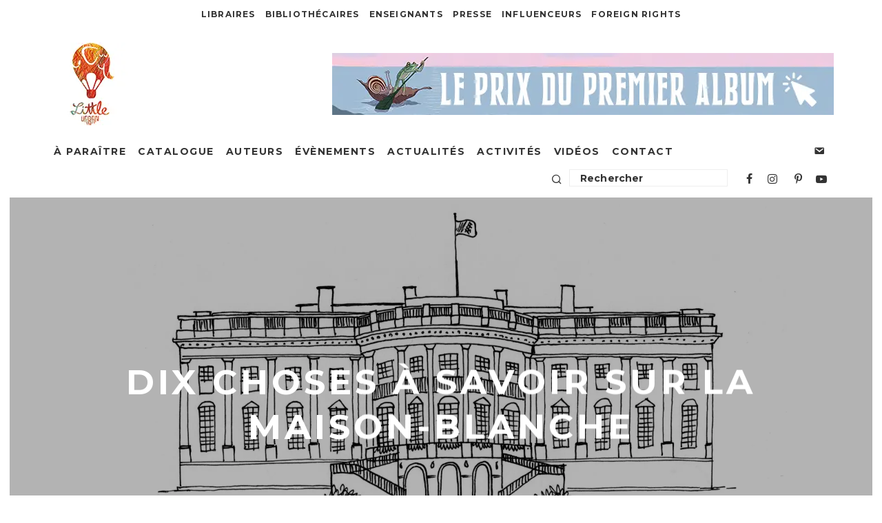

--- FILE ---
content_type: text/html; charset=UTF-8
request_url: https://www.little-urban.fr/maison-blanche/
body_size: 19692
content:




<!DOCTYPE html>
<html lang="fr-FR">
<head>
	<meta charset="UTF-8">
	<meta name="tdm-reservation" content="1">
	<meta name="tdm-policy" content="https://www.little-urban.fr/legal/policy.json">
			<meta name="viewport" content="width=device-width, height=device-height, initial-scale=1.0, minimum-scale=1.0">
		<link rel="profile" href="http://gmpg.org/xfn/11">
	<meta name='robots' content='index, follow, max-image-preview:large, max-snippet:-1, max-video-preview:-1' />

	<!-- This site is optimized with the Yoast SEO plugin v26.7 - https://yoast.com/wordpress/plugins/seo/ -->
	<title>Dix choses à savoir sur la Maison-Blanche - Little Urban</title>
	<meta name="description" content="Connaissez-vous tous les secrets de la Maison-Blanche ? Découvrez dix choses sur la résidence officielle des présidents américains !" />
	<link rel="canonical" href="https://www.little-urban.fr/maison-blanche/" />
	<meta property="og:locale" content="fr_FR" />
	<meta property="og:type" content="article" />
	<meta property="og:title" content="Dix choses à savoir sur la Maison-Blanche - Little Urban" />
	<meta property="og:description" content="Connaissez-vous tous les secrets de la Maison-Blanche ? Découvrez dix choses sur la résidence officielle des présidents américains !" />
	<meta property="og:url" content="https://www.little-urban.fr/maison-blanche/" />
	<meta property="og:site_name" content="Little Urban" />
	<meta property="article:published_time" content="2021-01-25T06:12:24+00:00" />
	<meta property="article:modified_time" content="2025-03-21T14:58:07+00:00" />
	<meta property="og:image" content="https://www.little-urban.fr/wp-content/uploads/2021/01/UNE-maison-blanche.jpg" />
	<meta property="og:image:width" content="2000" />
	<meta property="og:image:height" content="788" />
	<meta property="og:image:type" content="image/jpeg" />
	<meta name="author" content="Charlene" />
	<meta name="twitter:card" content="summary_large_image" />
	<meta name="twitter:label1" content="Écrit par" />
	<meta name="twitter:data1" content="Charlene" />
	<meta name="twitter:label2" content="Durée de lecture estimée" />
	<meta name="twitter:data2" content="2 minutes" />
	<script type="application/ld+json" class="yoast-schema-graph">{"@context":"https://schema.org","@graph":[{"@type":"Article","@id":"https://www.little-urban.fr/maison-blanche/#article","isPartOf":{"@id":"https://www.little-urban.fr/maison-blanche/"},"author":{"name":"Charlene","@id":"https://www.little-urban.fr/#/schema/person/070f7613986bf23a2b721479784bd48d"},"headline":"Dix choses à savoir sur la Maison-Blanche","datePublished":"2021-01-25T06:12:24+00:00","dateModified":"2025-03-21T14:58:07+00:00","mainEntityOfPage":{"@id":"https://www.little-urban.fr/maison-blanche/"},"wordCount":472,"commentCount":0,"publisher":{"@id":"https://www.little-urban.fr/#organization"},"image":{"@id":"https://www.little-urban.fr/maison-blanche/#primaryimage"},"thumbnailUrl":"https://www.little-urban.fr/wp-content/uploads/2021/01/UNE-maison-blanche.jpg","keywords":["Kate Hindley","Les Lapins de la couronne d'Angleterre – Air Force One","Santa Montefiore","Simon S. Montefiore"],"articleSection":["Pour aller plus loin"],"inLanguage":"fr-FR","potentialAction":[{"@type":"CommentAction","name":"Comment","target":["https://www.little-urban.fr/maison-blanche/#respond"]}]},{"@type":"WebPage","@id":"https://www.little-urban.fr/maison-blanche/","url":"https://www.little-urban.fr/maison-blanche/","name":"Dix choses à savoir sur la Maison-Blanche - Little Urban","isPartOf":{"@id":"https://www.little-urban.fr/#website"},"primaryImageOfPage":{"@id":"https://www.little-urban.fr/maison-blanche/#primaryimage"},"image":{"@id":"https://www.little-urban.fr/maison-blanche/#primaryimage"},"thumbnailUrl":"https://www.little-urban.fr/wp-content/uploads/2021/01/UNE-maison-blanche.jpg","datePublished":"2021-01-25T06:12:24+00:00","dateModified":"2025-03-21T14:58:07+00:00","description":"Connaissez-vous tous les secrets de la Maison-Blanche ? Découvrez dix choses sur la résidence officielle des présidents américains !","breadcrumb":{"@id":"https://www.little-urban.fr/maison-blanche/#breadcrumb"},"inLanguage":"fr-FR","potentialAction":[{"@type":"ReadAction","target":["https://www.little-urban.fr/maison-blanche/"]}]},{"@type":"ImageObject","inLanguage":"fr-FR","@id":"https://www.little-urban.fr/maison-blanche/#primaryimage","url":"https://www.little-urban.fr/wp-content/uploads/2021/01/UNE-maison-blanche.jpg","contentUrl":"https://www.little-urban.fr/wp-content/uploads/2021/01/UNE-maison-blanche.jpg","width":2000,"height":788},{"@type":"BreadcrumbList","@id":"https://www.little-urban.fr/maison-blanche/#breadcrumb","itemListElement":[{"@type":"ListItem","position":1,"name":"Accueil","item":"https://www.little-urban.fr/"},{"@type":"ListItem","position":2,"name":"Dix choses à savoir sur la Maison-Blanche"}]},{"@type":"WebSite","@id":"https://www.little-urban.fr/#website","url":"https://www.little-urban.fr/","name":"Little Urban","description":"","publisher":{"@id":"https://www.little-urban.fr/#organization"},"potentialAction":[{"@type":"SearchAction","target":{"@type":"EntryPoint","urlTemplate":"https://www.little-urban.fr/?s={search_term_string}"},"query-input":{"@type":"PropertyValueSpecification","valueRequired":true,"valueName":"search_term_string"}}],"inLanguage":"fr-FR"},{"@type":"Organization","@id":"https://www.little-urban.fr/#organization","name":"Little Urban","url":"https://www.little-urban.fr/","logo":{"@type":"ImageObject","inLanguage":"fr-FR","@id":"https://www.little-urban.fr/#/schema/logo/image/","url":"https://www.little-urban.fr/wp-content/uploads/2015/06/littleurban_152.jpg","contentUrl":"https://www.little-urban.fr/wp-content/uploads/2015/06/littleurban_152.jpg","width":152,"height":152,"caption":"Little Urban"},"image":{"@id":"https://www.little-urban.fr/#/schema/logo/image/"}},{"@type":"Person","@id":"https://www.little-urban.fr/#/schema/person/070f7613986bf23a2b721479784bd48d","name":"Charlene","image":{"@type":"ImageObject","inLanguage":"fr-FR","@id":"https://www.little-urban.fr/#/schema/person/image/","url":"https://secure.gravatar.com/avatar/de231eda7ffc8bd19a8edc8afbb841b35dd24bc19185e481463b2a6ac26f1992?s=96&d=mm&r=g","contentUrl":"https://secure.gravatar.com/avatar/de231eda7ffc8bd19a8edc8afbb841b35dd24bc19185e481463b2a6ac26f1992?s=96&d=mm&r=g","caption":"Charlene"},"url":"https://www.little-urban.fr/author/charlene/"}]}</script>
	<!-- / Yoast SEO plugin. -->


<link rel='dns-prefetch' href='//cdnjs.cloudflare.com' />
<link rel='dns-prefetch' href='//fonts.googleapis.com' />
<link rel="alternate" type="application/rss+xml" title="Little Urban &raquo; Flux" href="https://www.little-urban.fr/feed/" />
<link rel="alternate" type="application/rss+xml" title="Little Urban &raquo; Flux des commentaires" href="https://www.little-urban.fr/comments/feed/" />
<link rel="alternate" type="application/rss+xml" title="Little Urban &raquo; Dix choses à savoir sur la Maison-Blanche Flux des commentaires" href="https://www.little-urban.fr/maison-blanche/feed/" />
<link rel="alternate" title="oEmbed (JSON)" type="application/json+oembed" href="https://www.little-urban.fr/wp-json/oembed/1.0/embed?url=https%3A%2F%2Fwww.little-urban.fr%2Fmaison-blanche%2F" />
<link rel="alternate" title="oEmbed (XML)" type="text/xml+oembed" href="https://www.little-urban.fr/wp-json/oembed/1.0/embed?url=https%3A%2F%2Fwww.little-urban.fr%2Fmaison-blanche%2F&#038;format=xml" />
<style id='wp-img-auto-sizes-contain-inline-css' type='text/css'>
img:is([sizes=auto i],[sizes^="auto," i]){contain-intrinsic-size:3000px 1500px}
/*# sourceURL=wp-img-auto-sizes-contain-inline-css */
</style>
<style id='wp-block-library-inline-css' type='text/css'>
:root{--wp-block-synced-color:#7a00df;--wp-block-synced-color--rgb:122,0,223;--wp-bound-block-color:var(--wp-block-synced-color);--wp-editor-canvas-background:#ddd;--wp-admin-theme-color:#007cba;--wp-admin-theme-color--rgb:0,124,186;--wp-admin-theme-color-darker-10:#006ba1;--wp-admin-theme-color-darker-10--rgb:0,107,160.5;--wp-admin-theme-color-darker-20:#005a87;--wp-admin-theme-color-darker-20--rgb:0,90,135;--wp-admin-border-width-focus:2px}@media (min-resolution:192dpi){:root{--wp-admin-border-width-focus:1.5px}}.wp-element-button{cursor:pointer}:root .has-very-light-gray-background-color{background-color:#eee}:root .has-very-dark-gray-background-color{background-color:#313131}:root .has-very-light-gray-color{color:#eee}:root .has-very-dark-gray-color{color:#313131}:root .has-vivid-green-cyan-to-vivid-cyan-blue-gradient-background{background:linear-gradient(135deg,#00d084,#0693e3)}:root .has-purple-crush-gradient-background{background:linear-gradient(135deg,#34e2e4,#4721fb 50%,#ab1dfe)}:root .has-hazy-dawn-gradient-background{background:linear-gradient(135deg,#faaca8,#dad0ec)}:root .has-subdued-olive-gradient-background{background:linear-gradient(135deg,#fafae1,#67a671)}:root .has-atomic-cream-gradient-background{background:linear-gradient(135deg,#fdd79a,#004a59)}:root .has-nightshade-gradient-background{background:linear-gradient(135deg,#330968,#31cdcf)}:root .has-midnight-gradient-background{background:linear-gradient(135deg,#020381,#2874fc)}:root{--wp--preset--font-size--normal:16px;--wp--preset--font-size--huge:42px}.has-regular-font-size{font-size:1em}.has-larger-font-size{font-size:2.625em}.has-normal-font-size{font-size:var(--wp--preset--font-size--normal)}.has-huge-font-size{font-size:var(--wp--preset--font-size--huge)}.has-text-align-center{text-align:center}.has-text-align-left{text-align:left}.has-text-align-right{text-align:right}.has-fit-text{white-space:nowrap!important}#end-resizable-editor-section{display:none}.aligncenter{clear:both}.items-justified-left{justify-content:flex-start}.items-justified-center{justify-content:center}.items-justified-right{justify-content:flex-end}.items-justified-space-between{justify-content:space-between}.screen-reader-text{border:0;clip-path:inset(50%);height:1px;margin:-1px;overflow:hidden;padding:0;position:absolute;width:1px;word-wrap:normal!important}.screen-reader-text:focus{background-color:#ddd;clip-path:none;color:#444;display:block;font-size:1em;height:auto;left:5px;line-height:normal;padding:15px 23px 14px;text-decoration:none;top:5px;width:auto;z-index:100000}html :where(.has-border-color){border-style:solid}html :where([style*=border-top-color]){border-top-style:solid}html :where([style*=border-right-color]){border-right-style:solid}html :where([style*=border-bottom-color]){border-bottom-style:solid}html :where([style*=border-left-color]){border-left-style:solid}html :where([style*=border-width]){border-style:solid}html :where([style*=border-top-width]){border-top-style:solid}html :where([style*=border-right-width]){border-right-style:solid}html :where([style*=border-bottom-width]){border-bottom-style:solid}html :where([style*=border-left-width]){border-left-style:solid}html :where(img[class*=wp-image-]){height:auto;max-width:100%}:where(figure){margin:0 0 1em}html :where(.is-position-sticky){--wp-admin--admin-bar--position-offset:var(--wp-admin--admin-bar--height,0px)}@media screen and (max-width:600px){html :where(.is-position-sticky){--wp-admin--admin-bar--position-offset:0px}}

/*# sourceURL=wp-block-library-inline-css */
</style><style id='global-styles-inline-css' type='text/css'>
:root{--wp--preset--aspect-ratio--square: 1;--wp--preset--aspect-ratio--4-3: 4/3;--wp--preset--aspect-ratio--3-4: 3/4;--wp--preset--aspect-ratio--3-2: 3/2;--wp--preset--aspect-ratio--2-3: 2/3;--wp--preset--aspect-ratio--16-9: 16/9;--wp--preset--aspect-ratio--9-16: 9/16;--wp--preset--color--black: #000000;--wp--preset--color--cyan-bluish-gray: #abb8c3;--wp--preset--color--white: #ffffff;--wp--preset--color--pale-pink: #f78da7;--wp--preset--color--vivid-red: #cf2e2e;--wp--preset--color--luminous-vivid-orange: #ff6900;--wp--preset--color--luminous-vivid-amber: #fcb900;--wp--preset--color--light-green-cyan: #7bdcb5;--wp--preset--color--vivid-green-cyan: #00d084;--wp--preset--color--pale-cyan-blue: #8ed1fc;--wp--preset--color--vivid-cyan-blue: #0693e3;--wp--preset--color--vivid-purple: #9b51e0;--wp--preset--gradient--vivid-cyan-blue-to-vivid-purple: linear-gradient(135deg,rgb(6,147,227) 0%,rgb(155,81,224) 100%);--wp--preset--gradient--light-green-cyan-to-vivid-green-cyan: linear-gradient(135deg,rgb(122,220,180) 0%,rgb(0,208,130) 100%);--wp--preset--gradient--luminous-vivid-amber-to-luminous-vivid-orange: linear-gradient(135deg,rgb(252,185,0) 0%,rgb(255,105,0) 100%);--wp--preset--gradient--luminous-vivid-orange-to-vivid-red: linear-gradient(135deg,rgb(255,105,0) 0%,rgb(207,46,46) 100%);--wp--preset--gradient--very-light-gray-to-cyan-bluish-gray: linear-gradient(135deg,rgb(238,238,238) 0%,rgb(169,184,195) 100%);--wp--preset--gradient--cool-to-warm-spectrum: linear-gradient(135deg,rgb(74,234,220) 0%,rgb(151,120,209) 20%,rgb(207,42,186) 40%,rgb(238,44,130) 60%,rgb(251,105,98) 80%,rgb(254,248,76) 100%);--wp--preset--gradient--blush-light-purple: linear-gradient(135deg,rgb(255,206,236) 0%,rgb(152,150,240) 100%);--wp--preset--gradient--blush-bordeaux: linear-gradient(135deg,rgb(254,205,165) 0%,rgb(254,45,45) 50%,rgb(107,0,62) 100%);--wp--preset--gradient--luminous-dusk: linear-gradient(135deg,rgb(255,203,112) 0%,rgb(199,81,192) 50%,rgb(65,88,208) 100%);--wp--preset--gradient--pale-ocean: linear-gradient(135deg,rgb(255,245,203) 0%,rgb(182,227,212) 50%,rgb(51,167,181) 100%);--wp--preset--gradient--electric-grass: linear-gradient(135deg,rgb(202,248,128) 0%,rgb(113,206,126) 100%);--wp--preset--gradient--midnight: linear-gradient(135deg,rgb(2,3,129) 0%,rgb(40,116,252) 100%);--wp--preset--font-size--small: 13px;--wp--preset--font-size--medium: 20px;--wp--preset--font-size--large: 36px;--wp--preset--font-size--x-large: 42px;--wp--preset--spacing--20: 0.44rem;--wp--preset--spacing--30: 0.67rem;--wp--preset--spacing--40: 1rem;--wp--preset--spacing--50: 1.5rem;--wp--preset--spacing--60: 2.25rem;--wp--preset--spacing--70: 3.38rem;--wp--preset--spacing--80: 5.06rem;--wp--preset--shadow--natural: 6px 6px 9px rgba(0, 0, 0, 0.2);--wp--preset--shadow--deep: 12px 12px 50px rgba(0, 0, 0, 0.4);--wp--preset--shadow--sharp: 6px 6px 0px rgba(0, 0, 0, 0.2);--wp--preset--shadow--outlined: 6px 6px 0px -3px rgb(255, 255, 255), 6px 6px rgb(0, 0, 0);--wp--preset--shadow--crisp: 6px 6px 0px rgb(0, 0, 0);}:where(.is-layout-flex){gap: 0.5em;}:where(.is-layout-grid){gap: 0.5em;}body .is-layout-flex{display: flex;}.is-layout-flex{flex-wrap: wrap;align-items: center;}.is-layout-flex > :is(*, div){margin: 0;}body .is-layout-grid{display: grid;}.is-layout-grid > :is(*, div){margin: 0;}:where(.wp-block-columns.is-layout-flex){gap: 2em;}:where(.wp-block-columns.is-layout-grid){gap: 2em;}:where(.wp-block-post-template.is-layout-flex){gap: 1.25em;}:where(.wp-block-post-template.is-layout-grid){gap: 1.25em;}.has-black-color{color: var(--wp--preset--color--black) !important;}.has-cyan-bluish-gray-color{color: var(--wp--preset--color--cyan-bluish-gray) !important;}.has-white-color{color: var(--wp--preset--color--white) !important;}.has-pale-pink-color{color: var(--wp--preset--color--pale-pink) !important;}.has-vivid-red-color{color: var(--wp--preset--color--vivid-red) !important;}.has-luminous-vivid-orange-color{color: var(--wp--preset--color--luminous-vivid-orange) !important;}.has-luminous-vivid-amber-color{color: var(--wp--preset--color--luminous-vivid-amber) !important;}.has-light-green-cyan-color{color: var(--wp--preset--color--light-green-cyan) !important;}.has-vivid-green-cyan-color{color: var(--wp--preset--color--vivid-green-cyan) !important;}.has-pale-cyan-blue-color{color: var(--wp--preset--color--pale-cyan-blue) !important;}.has-vivid-cyan-blue-color{color: var(--wp--preset--color--vivid-cyan-blue) !important;}.has-vivid-purple-color{color: var(--wp--preset--color--vivid-purple) !important;}.has-black-background-color{background-color: var(--wp--preset--color--black) !important;}.has-cyan-bluish-gray-background-color{background-color: var(--wp--preset--color--cyan-bluish-gray) !important;}.has-white-background-color{background-color: var(--wp--preset--color--white) !important;}.has-pale-pink-background-color{background-color: var(--wp--preset--color--pale-pink) !important;}.has-vivid-red-background-color{background-color: var(--wp--preset--color--vivid-red) !important;}.has-luminous-vivid-orange-background-color{background-color: var(--wp--preset--color--luminous-vivid-orange) !important;}.has-luminous-vivid-amber-background-color{background-color: var(--wp--preset--color--luminous-vivid-amber) !important;}.has-light-green-cyan-background-color{background-color: var(--wp--preset--color--light-green-cyan) !important;}.has-vivid-green-cyan-background-color{background-color: var(--wp--preset--color--vivid-green-cyan) !important;}.has-pale-cyan-blue-background-color{background-color: var(--wp--preset--color--pale-cyan-blue) !important;}.has-vivid-cyan-blue-background-color{background-color: var(--wp--preset--color--vivid-cyan-blue) !important;}.has-vivid-purple-background-color{background-color: var(--wp--preset--color--vivid-purple) !important;}.has-black-border-color{border-color: var(--wp--preset--color--black) !important;}.has-cyan-bluish-gray-border-color{border-color: var(--wp--preset--color--cyan-bluish-gray) !important;}.has-white-border-color{border-color: var(--wp--preset--color--white) !important;}.has-pale-pink-border-color{border-color: var(--wp--preset--color--pale-pink) !important;}.has-vivid-red-border-color{border-color: var(--wp--preset--color--vivid-red) !important;}.has-luminous-vivid-orange-border-color{border-color: var(--wp--preset--color--luminous-vivid-orange) !important;}.has-luminous-vivid-amber-border-color{border-color: var(--wp--preset--color--luminous-vivid-amber) !important;}.has-light-green-cyan-border-color{border-color: var(--wp--preset--color--light-green-cyan) !important;}.has-vivid-green-cyan-border-color{border-color: var(--wp--preset--color--vivid-green-cyan) !important;}.has-pale-cyan-blue-border-color{border-color: var(--wp--preset--color--pale-cyan-blue) !important;}.has-vivid-cyan-blue-border-color{border-color: var(--wp--preset--color--vivid-cyan-blue) !important;}.has-vivid-purple-border-color{border-color: var(--wp--preset--color--vivid-purple) !important;}.has-vivid-cyan-blue-to-vivid-purple-gradient-background{background: var(--wp--preset--gradient--vivid-cyan-blue-to-vivid-purple) !important;}.has-light-green-cyan-to-vivid-green-cyan-gradient-background{background: var(--wp--preset--gradient--light-green-cyan-to-vivid-green-cyan) !important;}.has-luminous-vivid-amber-to-luminous-vivid-orange-gradient-background{background: var(--wp--preset--gradient--luminous-vivid-amber-to-luminous-vivid-orange) !important;}.has-luminous-vivid-orange-to-vivid-red-gradient-background{background: var(--wp--preset--gradient--luminous-vivid-orange-to-vivid-red) !important;}.has-very-light-gray-to-cyan-bluish-gray-gradient-background{background: var(--wp--preset--gradient--very-light-gray-to-cyan-bluish-gray) !important;}.has-cool-to-warm-spectrum-gradient-background{background: var(--wp--preset--gradient--cool-to-warm-spectrum) !important;}.has-blush-light-purple-gradient-background{background: var(--wp--preset--gradient--blush-light-purple) !important;}.has-blush-bordeaux-gradient-background{background: var(--wp--preset--gradient--blush-bordeaux) !important;}.has-luminous-dusk-gradient-background{background: var(--wp--preset--gradient--luminous-dusk) !important;}.has-pale-ocean-gradient-background{background: var(--wp--preset--gradient--pale-ocean) !important;}.has-electric-grass-gradient-background{background: var(--wp--preset--gradient--electric-grass) !important;}.has-midnight-gradient-background{background: var(--wp--preset--gradient--midnight) !important;}.has-small-font-size{font-size: var(--wp--preset--font-size--small) !important;}.has-medium-font-size{font-size: var(--wp--preset--font-size--medium) !important;}.has-large-font-size{font-size: var(--wp--preset--font-size--large) !important;}.has-x-large-font-size{font-size: var(--wp--preset--font-size--x-large) !important;}
/*# sourceURL=global-styles-inline-css */
</style>

<style id='classic-theme-styles-inline-css' type='text/css'>
/*! This file is auto-generated */
.wp-block-button__link{color:#fff;background-color:#32373c;border-radius:9999px;box-shadow:none;text-decoration:none;padding:calc(.667em + 2px) calc(1.333em + 2px);font-size:1.125em}.wp-block-file__button{background:#32373c;color:#fff;text-decoration:none}
/*# sourceURL=/wp-includes/css/classic-themes.min.css */
</style>
<style id='woocommerce-inline-inline-css' type='text/css'>
.woocommerce form .form-row .required { visibility: visible; }
/*# sourceURL=woocommerce-inline-inline-css */
</style>
<link rel='stylesheet' id='wpo_min-header-0-css' href='https://www.little-urban.fr/wp-content/cache/wpo-minify/1765390659/assets/wpo-minify-header-5cb4c4f6.min.css' type='text/css' media='all' />
<script type="text/javascript" id="jquery-js-after">
/* <![CDATA[ */
 function mdf_js_after_ajax_done() {  }
//# sourceURL=jquery-js-after
/* ]]> */
</script>
<script type="text/javascript" id="wpo_min-header-0-js-extra">
/* <![CDATA[ */
var mdf_settings_data = {"hide_empty_title":"1"};
//# sourceURL=wpo_min-header-0-js-extra
/* ]]> */
</script>
<script type="text/javascript" src="https://www.little-urban.fr/wp-content/cache/wpo-minify/1765390659/assets/wpo-minify-header-82712c18.min.js" id="wpo_min-header-0-js"></script>
<script type="text/javascript" id="wpo_min-header-1-js-extra">
/* <![CDATA[ */
var wc_add_to_cart_params = {"ajax_url":"/wp-admin/admin-ajax.php","wc_ajax_url":"/?wc-ajax=%%endpoint%%","i18n_view_cart":"Voir le panier","cart_url":"https://www.little-urban.fr/panier/","is_cart":"","cart_redirect_after_add":"yes"};
var woocommerce_params = {"ajax_url":"/wp-admin/admin-ajax.php","wc_ajax_url":"/?wc-ajax=%%endpoint%%","i18n_password_show":"Afficher le mot de passe","i18n_password_hide":"Masquer le mot de passe"};
//# sourceURL=wpo_min-header-1-js-extra
/* ]]> */
</script>
<script type="text/javascript" src="https://www.little-urban.fr/wp-content/cache/wpo-minify/1765390659/assets/wpo-minify-header-ea4d371d.min.js" id="wpo_min-header-1-js" defer="defer" data-wp-strategy="defer"></script>
<script type="text/javascript" id="wpo_min-header-2-js-extra">
/* <![CDATA[ */
var LWA = {"ajaxurl":"https://www.little-urban.fr/wp-admin/admin-ajax.php","off":""};
var LWA = {"ajaxurl":"https://www.little-urban.fr/wp-admin/admin-ajax.php","off":""};
//# sourceURL=wpo_min-header-2-js-extra
/* ]]> */
</script>
<script type="text/javascript" src="https://www.little-urban.fr/wp-content/cache/wpo-minify/1765390659/assets/wpo-minify-header-bad01b46.min.js" id="wpo_min-header-2-js"></script>
<link rel="https://api.w.org/" href="https://www.little-urban.fr/wp-json/" /><link rel="alternate" title="JSON" type="application/json" href="https://www.little-urban.fr/wp-json/wp/v2/posts/22633" /><link rel="EditURI" type="application/rsd+xml" title="RSD" href="https://www.little-urban.fr/xmlrpc.php?rsd" />
<meta name="generator" content="WordPress 6.9" />
<meta name="generator" content="WooCommerce 10.4.3" />
<link rel='shortlink' href='https://www.little-urban.fr/?p=22633' />
<link rel="preload" type="font/woff2" as="font" href="https://www.little-urban.fr/wp-content/themes/15zine/assets/css/15zine/codetipi-15zine.woff2?9oa0lg" crossorigin><link rel="dns-prefetch" href="//fonts.googleapis.com"><link rel="preconnect" href="https://fonts.gstatic.com/" crossorigin>	<noscript><style>.woocommerce-product-gallery{ opacity: 1 !important; }</style></noscript>
	<link rel="icon" href="https://www.little-urban.fr/wp-content/uploads/2023/02/Logo-carre-site.png" sizes="32x32" />
<link rel="icon" href="https://www.little-urban.fr/wp-content/uploads/2023/02/Logo-carre-site.png" sizes="192x192" />
<link rel="apple-touch-icon" href="https://www.little-urban.fr/wp-content/uploads/2023/02/Logo-carre-site.png" />
<meta name="msapplication-TileImage" content="https://www.little-urban.fr/wp-content/uploads/2023/02/Logo-carre-site.png" />
        <style>
            /* DYNAMIC CSS STYLES DEPENDING OF SETTINGS */
            
            .widget-meta-data-filter h4.data-filter-section-title, .mdf_front_toggle {color:#000000;}
.widget-meta-data-filter li label {text-transform:uppercase;}        </style>
        <script>
    var mdf_is_search_going =0;
    var mdf_tmp_order = 0;
    var mdf_tmp_orderby = 0;
    //+++
    var lang_one_moment = "Veuillez patienter...";
    var mdf_lang_loading = "Loading ...";
    var mdf_lang_cancel = "Cancel";
    var mdf_lang_close = "Close";
    var mdf_lang_apply = "Apply";
    var mdf_tax_loader = '<img src="https://www.little-urban.fr/wp-content/plugins/wp-meta-data-filter-and-taxonomy-filter/images/tax_loader.gif" alt="loader" />';
    var mdf_week_first_day =1;
    var mdf_calendar_date_format = "mm/dd/yy";
    var mdf_site_url = "https://www.little-urban.fr";
    var mdf_plugin_url = "https://www.little-urban.fr/wp-content/plugins/wp-meta-data-filter-and-taxonomy-filter/";
    var mdf_default_order_by = "date_de_parution";
    var mdf_default_order = "DESC";
    var show_tax_all_childs =0;
    var mdf_current_term_id = 0;

    var mdf_current_tax = "";
    //admin
    var lang_no_ui_sliders = "no ui sliders in selected mdf category";
    var lang_updated = "Updated";
    //+++
    var mdf_slug_cat = "meta_data_filter_cat";

    var mdf_tooltip_theme = "light";
    var tooltip_max_width = parseInt(220, 10);
    var ajaxurl = "https://www.little-urban.fr/wp-admin/admin-ajax.php";
    var mdf_front_qtrans_lang = "";
    var mdf_front_wpml_lang = "";
    var mdf_use_chosen_js_w =1;
    var mdf_use_chosen_js_s =1;
    var mdf_use_custom_scroll_bar =0;
        mdf_front_qtrans_lang = "";
    var mdf_current_page_url = "https://www.little-urban.fr/maison-blanche/";

    var mdf_sort_order = "DESC";
    var mdf_order_by = "date_de_parution";
    var mdf_toggle_close_sign = "-";
    var mdf_toggle_open_sign = "+";
    var tab_slideout_icon = "https://www.little-urban.fr/wp-content/plugins/wp-meta-data-filter-and-taxonomy-filter/images/icon_button_search.png";
    var tab_slideout_icon_w = "146";
    var tab_slideout_icon_h = "131";
    var mdf_use_custom_icheck = 0;
    var icheck_skin = {};
    icheck_skin.skin = "minimal";
    icheck_skin.color = "minimal";


    var mdtf_overlay_skin = "default";





</script>
	<style id='codetipi-15zine-logo-inline-css' type='text/css'>
@media only screen and (min-width: 1200px) {.logo-main img{ display:inline-block; width:120px; height:120px;}}
/*# sourceURL=codetipi-15zine-logo-inline-css */
</style>
<style id='codetipi-15zine-mm-style-inline-css' type='text/css'>

			.main-menu-bar-color-1 .main-menu .mm-color.menu-item-37.active > a,
			.main-menu-bar-color-1.mm-ani-0 .main-menu .mm-color.menu-item-37:hover > a,
			.main-menu-bar-color-1 .main-menu .current-menu-item.menu-item-37 > a
			{ background: #222; }.main-navigation .menu-item-37 .menu-wrap > * { border-top-color: #222!important; }

			.main-menu-bar-color-1 .main-menu .mm-color.menu-item-13395.active > a,
			.main-menu-bar-color-1.mm-ani-0 .main-menu .mm-color.menu-item-13395:hover > a,
			.main-menu-bar-color-1 .main-menu .current-menu-item.menu-item-13395 > a
			{ background: #222; }.main-navigation .menu-item-13395 .menu-wrap > * { border-top-color: #222!important; }

			.main-menu-bar-color-1 .main-menu .mm-color.menu-item-13390.active > a,
			.main-menu-bar-color-1.mm-ani-0 .main-menu .mm-color.menu-item-13390:hover > a,
			.main-menu-bar-color-1 .main-menu .current-menu-item.menu-item-13390 > a
			{ background: #222; }.main-navigation .menu-item-13390 .menu-wrap > * { border-top-color: #222!important; }

			.main-menu-bar-color-1 .main-menu .mm-color.menu-item-37967.active > a,
			.main-menu-bar-color-1.mm-ani-0 .main-menu .mm-color.menu-item-37967:hover > a,
			.main-menu-bar-color-1 .main-menu .current-menu-item.menu-item-37967 > a
			{ background: #222; }.main-navigation .menu-item-37967 .menu-wrap > * { border-top-color: #222!important; }

			.main-menu-bar-color-1 .main-menu .mm-color.menu-item-14144.active > a,
			.main-menu-bar-color-1.mm-ani-0 .main-menu .mm-color.menu-item-14144:hover > a,
			.main-menu-bar-color-1 .main-menu .current-menu-item.menu-item-14144 > a
			{ background: #222; }.main-navigation .menu-item-14144 .menu-wrap > * { border-top-color: #222!important; }

			.main-menu-bar-color-1 .main-menu .mm-color.menu-item-13509.active > a,
			.main-menu-bar-color-1.mm-ani-0 .main-menu .mm-color.menu-item-13509:hover > a,
			.main-menu-bar-color-1 .main-menu .current-menu-item.menu-item-13509 > a
			{ background: #222; }.main-navigation .menu-item-13509 .menu-wrap > * { border-top-color: #222!important; }

			.main-menu-bar-color-1 .main-menu .mm-color.menu-item-13504.active > a,
			.main-menu-bar-color-1.mm-ani-0 .main-menu .mm-color.menu-item-13504:hover > a,
			.main-menu-bar-color-1 .main-menu .current-menu-item.menu-item-13504 > a
			{ background: #222; }.main-navigation .menu-item-13504 .menu-wrap > * { border-top-color: #222!important; }

			.main-menu-bar-color-1 .main-menu .mm-color.menu-item-2265.active > a,
			.main-menu-bar-color-1.mm-ani-0 .main-menu .mm-color.menu-item-2265:hover > a,
			.main-menu-bar-color-1 .main-menu .current-menu-item.menu-item-2265 > a
			{ background: #222; }.main-navigation .menu-item-2265 .menu-wrap > * { border-top-color: #222!important; }

			.main-menu-bar-color-1 .main-menu .mm-color.menu-item-37936.active > a,
			.main-menu-bar-color-1.mm-ani-0 .main-menu .mm-color.menu-item-37936:hover > a,
			.main-menu-bar-color-1 .main-menu .current-menu-item.menu-item-37936 > a
			{ background: #222; }.main-navigation .menu-item-37936 .menu-wrap > * { border-top-color: #222!important; }
/*# sourceURL=codetipi-15zine-mm-style-inline-css */
</style>
<link rel='stylesheet' id='wpo_min-footer-0-css' href='https://www.little-urban.fr/wp-content/cache/wpo-minify/1765390659/assets/wpo-minify-footer-91fe1bd9.min.css' type='text/css' media='all' />
</head>

<body class="wp-singular post-template-default single single-post postid-22633 single-format-standard wp-theme-15zine wp-child-theme-15zine-child-2-2-0 theme-15zine woocommerce-no-js  cb-body-light cb-footer-light woo-layout-13 body-mob-header-1 site-mob-menu-a-4 site-mob-menu-1 mm-submenu-2">
	<div class="special-class" style="display:none;">
    <div id="newsletter_popin_alert" class="popin">
        <div style="text-align: center">
                        <div>
                <h2>Abonnement à la newsletter Little Urban</h2>
            </div>
            <div><i class="fa fa-bell" style="vertical-align: middle;font-size: 30px; margin-bottom: 0.83em;"></i></div>
        </div>
        <div class="content" style="text-align: center; padding: 5px">
            <div id="newsletter_choice"> Je suis
                <input type="radio" id="choix1" name="newsletter_option" value="1"> libraire
                <input type="radio" id="choix2" name="newsletter_option" value="2"> bibliothécaire
                <input type="radio" id="choix3" name="newsletter_option" value="3" checked=checked> particulier
            </div>
            <div><input id="newsletter_email" name="newsletter_email" value="" placeholder="Entrer votre email"></div>

            <div><a href="#" id="signin_newsletter" class="nl-button cb-button cb-white"><i class="icon icon-mail" style="vertical-align: -2px;"></i> INSCRIPTION</a></div>

            <p style="font-size:11.5pt;font-family:Helvetica Neue;color:#555555;font-style: italic;">En vous abonnant à notre newsletter, vous reconnaissez avoir pris connaissance de
                <a style="font-weight: bolder" href="http://www.little-urban.fr/charte-pour-la-protection-des-donnees-personnelles/">notre politique de gestion des données personnelles</a>
                et vous l’acceptez.
            </p>
        </div>
    </div>
</div>	
			<div id="cb-outer-container" class="site">
		<header id="mobhead" class="site-header-block site-mob-header tipi-l-0 site-mob-header-1 sticky-menu-1 sticky-top site-skin-1"><div class="bg-area header-padding tipi-row side-spacing tipi-vertical-c">
	<ul class="menu-left icons-wrap tipi-vertical-c">
		<li class="codetipi-15zine-icon vertical-c"><a href="#" class="mob-tr-open" data-target="slide-menu"><i class="codetipi-15zine-i-menu" aria-hidden="true"></i></a></li>	</ul>
	<div class="logo-main-wrap logo-mob-wrap">
		<div class="logo logo-mobile"><a href="https://www.little-urban.fr" data-pin-nopin="true"><img src="https://www.little-urban.fr/wp-content/uploads/2019/01/Little-Urban-header-mobile-couleur.png" srcset="https://www.little-urban.fr/wp-content/uploads/2019/01/Little-Urban-header-mobile-couleur.png 2x" width="112" height="68"></a></div>	</div>
	<ul class="menu-right icons-wrap tipi-vertical-c">
		<li class="codetipi-15zine-icon cb-icon-search cb-menu-icon vertical-c"><a href="#" data-title="Rechercher" class="tipi-tip tipi-tip-b vertical-c modal-tr" data-type="search"><i class="codetipi-15zine-i-search" aria-hidden="true"></i></a></li>			</ul>
</div>
</header><!-- .site-mob-header --><div id="mob-line" class="tipi-l-0"></div>		<div id="cb-container" class="site-inner container clearfix">
				<div id="cb-top-menu" class="secondary-menu-wrap cb-font-header tipi-m-0-down clearfix site-skin-1">
		<div class="cb-top-menu-wrap tipi-flex side-spacing wrap">
			<ul class="cb-top-nav secondary-menu tipi-flex"><li id="menu-item-13736" class="menu-item menu-item-type-post_type menu-item-object-page dropper standard-drop menu-item-13736"><a href="https://www.little-urban.fr/libraires/">Libraires</a></li>
<li id="menu-item-13737" class="menu-item menu-item-type-post_type menu-item-object-page dropper standard-drop menu-item-13737"><a href="https://www.little-urban.fr/bibliothecaires/">Bibliothécaires</a></li>
<li id="menu-item-13738" class="menu-item menu-item-type-post_type menu-item-object-page dropper standard-drop menu-item-13738"><a href="https://www.little-urban.fr/enseignants/">Enseignants</a></li>
<li id="menu-item-13734" class="menu-item menu-item-type-post_type menu-item-object-page dropper standard-drop menu-item-13734"><a href="https://www.little-urban.fr/presse/">Presse</a></li>
<li id="menu-item-16725" class="menu-item menu-item-type-post_type menu-item-object-page dropper standard-drop menu-item-16725"><a href="https://www.little-urban.fr/influenceurs/">Influenceurs</a></li>
<li id="menu-item-13735" class="menu-item menu-item-type-post_type menu-item-object-page dropper standard-drop menu-item-13735"><a href="https://www.little-urban.fr/foreign-rights/">Foreign Rights</a></li>
</ul>		</div>
	</div>
	<header id="masthead" class="site-header-block site-header clearfix site-header-1 header-skin-1 site-img-1 mm-ani-1 mm-skin-1 main-menu-skin-1 main-menu-width-3 main-menu-bar-color-1 dt-header-da logo-only-when-stuck main-menu-l"><div class="bg-area">
			<div class="logo-main-wrap header-padding tipi-vertical-c logo-main-wrap-l side-spacing wrap">
			<div class="logo logo-main"><a href="https://www.little-urban.fr" data-pin-nopin="true"><img src="https://www.little-urban.fr/wp-content/uploads/2015/06/littleurban_120.jpg" srcset="https://www.little-urban.fr/wp-content/uploads/2015/06/littleurban_120.jpg 2x" width="120" height="120"></a></div>			<div class="block-da-1 block-da block-da-cb_banner_code tipi-flex-right clearfix"><a href="https://www.little-urban.fr/prix-du-premier-album-little-urban/"><img src="https://www.little-urban.fr/wp-content/uploads/2025/11/banniere_prix-premier-album.jpg" alt="" /></a></div>		</div>
		<div class="background"></div></div>
</header><!-- .site-header --><div id="header-line"></div><nav id="cb-nav-bar" class="main-navigation cb-nav-bar-wrap nav-bar tipi-m-0-down clearfix site-skin-1 mm-ani-1 mm-skin-1 main-menu-bar-color-1 sticky-top sticky-menu sticky-menu-1 logo-only-when-stuck main-menu-l">
	<div class="menu-bg-area">
		<div id="cb-main-menu" class="main-menu-wrap cb-nav-bar-wrap clearfix cb-font-header main-nav-wrap vertical-c side-spacing wrap">
			<div class="logo-menu-wrap logo-menu-wrap-placeholder"></div>			<ul id="menu-main-menu" class="main-menu nav cb-main-nav main-nav clearfix tipi-flex horizontal-menu">
				<li id="menu-item-37" class="oic-globe menu-item menu-item-type-post_type menu-item-object-page dropper standard-drop menu-item-37"><a href="https://www.little-urban.fr/a-paraitre/">À paraître</a></li>
<li id="menu-item-13395" class="menu-item menu-item-type-post_type menu-item-object-page menu-item-has-children dropper standard-drop menu-item-13395"><a href="https://www.little-urban.fr/catalogue/">Catalogue</a><div class="menu mm-1" data-mm="1"><div class="menu-wrap menu-wrap-minus-10">
<ul class="sub-menu">
	<li id="menu-item-13521" class="menu-item menu-item-type-post_type menu-item-object-page dropper drop-it menu-item-13521"><a href="https://www.little-urban.fr/catalogue/">Catalogue</a></li>
	<li id="menu-item-16652" class="menu-item menu-item-type-post_type menu-item-object-page dropper drop-it menu-item-16652"><a href="https://www.little-urban.fr/series/">Séries</a></li>
	<li id="menu-item-13520" class="menu-item menu-item-type-post_type menu-item-object-page dropper drop-it menu-item-13520"><a href="https://www.little-urban.fr/collections/">Collections</a></li>
</ul></div></div>
</li>
<li id="menu-item-13390" class="menu-item menu-item-type-post_type menu-item-object-page dropper drop-it mm-art mm-wrap-2 mm-wrap menu-item-13390"><a href="https://www.little-urban.fr/auteurs/">Auteurs</a></li>
<li id="menu-item-37967" class="menu-item menu-item-type-post_type menu-item-object-page dropper drop-it mm-art mm-wrap-2 mm-wrap menu-item-37967"><a href="https://www.little-urban.fr/evenements/">Évènements</a></li>
<li id="menu-item-14144" class="menu-item menu-item-type-taxonomy menu-item-object-category dropper drop-it mm-art mm-wrap-11 mm-wrap mm-color mm-sb-left menu-item-14144"><a title="Actualités" href="https://www.little-urban.fr/category/actualites/" data-ppp="3" data-tid="1020"  data-term="category">Actualités</a><div class="menu mm-11 tipi-row side-spacing" data-mm="11"><div class="menu-wrap menu-wrap-more-10 tipi-flex"><div id="block-wrap-14144" class="block-wrap block-wrap-61 block-to-see block-wrap-classic clearfix ppl-m-3 ppl-s-3 block-css-14144 block--light" data-id="14144"><div class="block-inner-style"><div class="block-inner-box contents"><div class="block-title-wrap cb-module-header"><h2 class="block-title cb-module-title title">Actualités</h2><a href="https://www.little-urban.fr/category/actualites/" class="see-all">Tout voir</a></div><div class="block">		<article class="preview-classic separation-border-style stack ani-base tipi-xs-12 preview-61 with-fi post-60561 post type-post status-publish format-standard has-post-thumbnail hentry category-actualites">
					<div class="cb-mask mask" style="background:#222;">
			<a href="https://www.little-urban.fr/prix-du-premier-album-little-urban/" class="mask-img">
				<img width="360" height="240" src="https://www.little-urban.fr/wp-content/uploads/2025/10/UNE_prix-album-360x240.webp" class="attachment-codetipi-15zine-360-240 size-codetipi-15zine-360-240 wp-post-image" alt="" decoding="async" fetchpriority="high" srcset="https://www.little-urban.fr/wp-content/uploads/2025/10/UNE_prix-album-360x240.webp 360w, https://www.little-urban.fr/wp-content/uploads/2025/10/UNE_prix-album-720x480.webp 720w" sizes="(max-width: 360px) 100vw, 360px" />			</a>
		</div>
						<div class="cb-meta cb-article-meta meta">
								<h2 class="title cb-post-title">
					<a href="https://www.little-urban.fr/prix-du-premier-album-little-urban/">
						Prix du premier album &#8211; Little Urban					</a>
				</h2>
							</div>
		</article>
				<article class="preview-classic separation-border-style stack ani-base tipi-xs-12 preview-61 with-fi post-60194 post type-post status-publish format-standard has-post-thumbnail hentry category-actualites">
					<div class="cb-mask mask" style="background:#222;">
			<a href="https://www.little-urban.fr/interview-sebastien-telleschi-carotte-bleue/" class="mask-img">
				<img width="360" height="240" src="https://www.little-urban.fr/wp-content/uploads/2025/10/UNE_itv-Sebastien-360x240.webp" class="attachment-codetipi-15zine-360-240 size-codetipi-15zine-360-240 wp-post-image" alt="" decoding="async" srcset="https://www.little-urban.fr/wp-content/uploads/2025/10/UNE_itv-Sebastien-360x240.webp 360w, https://www.little-urban.fr/wp-content/uploads/2025/10/UNE_itv-Sebastien-720x480.webp 720w" sizes="(max-width: 360px) 100vw, 360px" />			</a>
		</div>
						<div class="cb-meta cb-article-meta meta">
								<h2 class="title cb-post-title">
					<a href="https://www.little-urban.fr/interview-sebastien-telleschi-carotte-bleue/">
						A 20 000 lieues de l&rsquo;interview &#8211; Sébastien Telleschi					</a>
				</h2>
							</div>
		</article>
				<article class="preview-classic separation-border-style stack ani-base tipi-xs-12 preview-61 with-fi post-56273 post type-post status-publish format-standard has-post-thumbnail hentry category-actualites tag-dis-ours tag-dis-ours-tu-dors tag-dis-ours-tu-maimes">
					<div class="cb-mask mask" style="background:#222;">
			<a href="https://www.little-urban.fr/concours-de-lete-dis-ours/" class="mask-img">
				<img width="360" height="142" src="https://www.little-urban.fr/wp-content/uploads/2025/04/UNE_Gabarit-ours-concours.jpg" class="attachment-codetipi-15zine-360-240 size-codetipi-15zine-360-240 wp-post-image" alt="" decoding="async" />			</a>
		</div>
						<div class="cb-meta cb-article-meta meta">
								<h2 class="title cb-post-title">
					<a href="https://www.little-urban.fr/concours-de-lete-dis-ours/">
						Grand concours de l&rsquo;été &#8211; Dis Ours					</a>
				</h2>
							</div>
		</article>
		</div></div></div></div></div></div></li>
<li id="menu-item-13509" class="menu-item menu-item-type-taxonomy menu-item-object-category current-post-ancestor menu-item-has-children dropper drop-it mm-art mm-wrap-11 mm-wrap mm-color mm-sb-left menu-item-13509"><a href="https://www.little-urban.fr/category/activites/" data-ppp="3" data-tid="413"  data-term="category">Activités</a><div class="menu mm-11 tipi-row side-spacing" data-mm="11"><div class="menu-wrap menu-wrap-more-10 tipi-flex"><div id="block-wrap-13509" class="block-wrap block-wrap-61 block-to-see block-wrap-classic clearfix ppl-m-3 ppl-s-3 block-css-13509 block--light" data-id="13509"><div class="block-inner-style"><div class="block-inner-box contents"><div class="block-title-wrap cb-module-header"><h2 class="block-title cb-module-title title">Activités</h2><a href="https://www.little-urban.fr/category/activites/" class="see-all">Tout voir</a></div><div class="block">		<article class="preview-classic separation-border-style stack ani-base tipi-xs-12 preview-61 with-fi post-61317 post type-post status-publish format-standard has-post-thumbnail hentry category-activites category-ateliers-creatifs category-noel tag-a-la-recherche-du-pere-noel tag-anne-montel tag-loic-clement">
					<div class="cb-mask mask" style="background:#222;">
			<a href="https://www.little-urban.fr/fabrique-tes-sapins-en-origami/" class="mask-img">
				<img width="360" height="240" src="https://www.little-urban.fr/wp-content/uploads/2025/11/UNE_Gabarit-copie-360x240.webp" class="attachment-codetipi-15zine-360-240 size-codetipi-15zine-360-240 wp-post-image" alt="" decoding="async" srcset="https://www.little-urban.fr/wp-content/uploads/2025/11/UNE_Gabarit-copie-360x240.webp 360w, https://www.little-urban.fr/wp-content/uploads/2025/11/UNE_Gabarit-copie-720x480.webp 720w" sizes="(max-width: 360px) 100vw, 360px" />			</a>
		</div>
						<div class="cb-meta cb-article-meta meta">
								<h2 class="title cb-post-title">
					<a href="https://www.little-urban.fr/fabrique-tes-sapins-en-origami/">
						Fabrique tes sapins en origami					</a>
				</h2>
							</div>
		</article>
				<article class="preview-classic separation-border-style stack ani-base tipi-xs-12 preview-61 with-fi post-61499 post type-post status-publish format-standard has-post-thumbnail hentry category-activites category-ateliers-creatifs tag-camille-garoche tag-le-concours-de-fees">
					<div class="cb-mask mask" style="background:#222;">
			<a href="https://www.little-urban.fr/fabrique-ailes-de-fee/" class="mask-img">
				<img width="360" height="240" src="https://www.little-urban.fr/wp-content/uploads/2025/12/UNE_Gabarit-copie-360x240.webp" class="attachment-codetipi-15zine-360-240 size-codetipi-15zine-360-240 wp-post-image" alt="" decoding="async" srcset="https://www.little-urban.fr/wp-content/uploads/2025/12/UNE_Gabarit-copie-360x240.webp 360w, https://www.little-urban.fr/wp-content/uploads/2025/12/UNE_Gabarit-copie-720x480.webp 720w" sizes="(max-width: 360px) 100vw, 360px" />			</a>
		</div>
						<div class="cb-meta cb-article-meta meta">
								<h2 class="title cb-post-title">
					<a href="https://www.little-urban.fr/fabrique-ailes-de-fee/">
						Fabrique tes ailes de fée					</a>
				</h2>
							</div>
		</article>
				<article class="preview-classic separation-border-style stack ani-base tipi-xs-12 preview-61 with-fi post-61436 post type-post status-publish format-standard has-post-thumbnail hentry category-activites category-ateliers-creatifs category-noel tag-benjamin-chaud tag-les-petits-marsus-et-le-pere-noel">
					<div class="cb-mask mask" style="background:#222;">
			<a href="https://www.little-urban.fr/fabrique-petits-marsus-de-noel/" class="mask-img">
				<img width="360" height="240" src="https://www.little-urban.fr/wp-content/uploads/2025/12/UNE_petits-marsus-et-le-pere-noel-360x240.webp" class="attachment-codetipi-15zine-360-240 size-codetipi-15zine-360-240 wp-post-image" alt="" decoding="async" srcset="https://www.little-urban.fr/wp-content/uploads/2025/12/UNE_petits-marsus-et-le-pere-noel-360x240.webp 360w, https://www.little-urban.fr/wp-content/uploads/2025/12/UNE_petits-marsus-et-le-pere-noel-720x480.webp 720w" sizes="(max-width: 360px) 100vw, 360px" />			</a>
		</div>
						<div class="cb-meta cb-article-meta meta">
								<h2 class="title cb-post-title">
					<a href="https://www.little-urban.fr/fabrique-petits-marsus-de-noel/">
						Fabrique tes Petits Marsus de Noël					</a>
				</h2>
							</div>
		</article>
		</div></div></div></div>
<ul class="sub-menu">
	<li id="menu-item-13513" class="menu-item menu-item-type-taxonomy menu-item-object-category current-post-ancestor dropper drop-it menu-item-13513"><a href="https://www.little-urban.fr/category/activites/" class="block-more block-mm-init block-changer block-mm-changer" data-title="Activités" data-url="https://www.little-urban.fr/category/activites/" data-subtitle="" data-count="197" data-tid="413"  data-term="category">Toutes les activités</a></li>
	<li id="menu-item-13510" class="menu-item menu-item-type-taxonomy menu-item-object-category dropper drop-it menu-item-13510"><a href="https://www.little-urban.fr/category/activites/ateliers-creatifs/" class="block-more block-mm-init block-changer block-mm-changer" data-title="Ateliers créatifs" data-url="https://www.little-urban.fr/category/activites/ateliers-creatifs/" data-subtitle="" data-count="162" data-tid="414"  data-term="category">Ateliers créatifs</a></li>
	<li id="menu-item-13511" class="menu-item menu-item-type-taxonomy menu-item-object-category dropper drop-it menu-item-13511"><a href="https://www.little-urban.fr/category/activites/jeux/" class="block-more block-mm-init block-changer block-mm-changer" data-title="Jeux" data-url="https://www.little-urban.fr/category/activites/jeux/" data-subtitle="" data-count="24" data-tid="415"  data-term="category">Jeux</a></li>
	<li id="menu-item-15166" class="menu-item menu-item-type-taxonomy menu-item-object-category dropper drop-it menu-item-15166"><a href="https://www.little-urban.fr/category/bonus/" class="block-more block-mm-init block-changer block-mm-changer" data-title="Bonus" data-url="https://www.little-urban.fr/category/bonus/" data-subtitle="" data-count="114" data-tid="417"  data-term="category">Bonus</a></li>
	<li id="menu-item-13512" class="menu-item menu-item-type-taxonomy menu-item-object-category current-post-ancestor current-menu-parent current-post-parent dropper drop-it menu-item-13512"><a href="https://www.little-urban.fr/category/activites/pour-aller-plus-loin/" class="block-more block-mm-init block-changer block-mm-changer" data-title="Pour aller plus loin" data-url="https://www.little-urban.fr/category/activites/pour-aller-plus-loin/" data-subtitle="" data-count="21" data-tid="416"  data-term="category">Pour aller plus loin</a></li>
</ul></div></div>
</li>
<li id="menu-item-13504" class="menu-item menu-item-type-taxonomy menu-item-object-category dropper drop-it mm-art mm-wrap-11 mm-wrap mm-color mm-sb-left menu-item-13504"><a href="https://www.little-urban.fr/category/video/" data-ppp="3" data-tid="412"  data-term="category">Vidéos</a><div class="menu mm-11 tipi-row side-spacing" data-mm="11"><div class="menu-wrap menu-wrap-more-10 tipi-flex"><div id="block-wrap-13504" class="block-wrap block-wrap-61 block-to-see block-wrap-classic clearfix ppl-m-3 ppl-s-3 block-css-13504 block--light" data-id="13504"><div class="block-inner-style"><div class="block-inner-box contents"><div class="block-title-wrap cb-module-header"><h2 class="block-title cb-module-title title">Vidéos</h2><a href="https://www.little-urban.fr/category/video/" class="see-all">Tout voir</a></div><div class="block">		<article class="preview-classic separation-border-style stack ani-base tipi-xs-12 preview-61 with-fi post-38501 post type-post status-publish format-video has-post-thumbnail hentry category-actualites category-video tag-les-9-vies-extraordinaires-de-la-princesse-gaya tag-regis-lejonc post_format-post-format-video">
					<div class="cb-mask mask" style="background:#222;">
			<a href="https://www.little-urban.fr/interview-les-9-vies-extraordinaires-de-la-princesse-gaya/" class="mask-img">
				<img width="360" height="142" src="https://www.little-urban.fr/wp-content/uploads/2023/09/UNE_video_Gaya.jpg" class="attachment-codetipi-15zine-360-240 size-codetipi-15zine-360-240 wp-post-image" alt="" decoding="async" />			</a>
		</div>
						<div class="cb-meta cb-article-meta meta">
								<h2 class="title cb-post-title">
					<a href="https://www.little-urban.fr/interview-les-9-vies-extraordinaires-de-la-princesse-gaya/">
						Interview &#8211; Les 9 vies extraordinaires de la princesse Gaya					</a>
				</h2>
							</div>
		</article>
				<article class="preview-classic separation-border-style stack ani-base tipi-xs-12 preview-61 with-fi post-38024 post type-post status-publish format-video has-post-thumbnail hentry category-video tag-frederic-pillot tag-les-fabuleuses-fables-du-bois-de-burrow tag-thibault-guichon-laurier post_format-post-format-video">
					<div class="cb-mask mask" style="background:#222;">
			<a href="https://www.little-urban.fr/trailer-bois-de-burrow/" class="mask-img">
				<img width="360" height="142" src="https://www.little-urban.fr/wp-content/uploads/2023/08/UNE-video-Burrow.jpg" class="attachment-codetipi-15zine-360-240 size-codetipi-15zine-360-240 wp-post-image" alt="" decoding="async" />			</a>
		</div>
						<div class="cb-meta cb-article-meta meta">
								<h2 class="title cb-post-title">
					<a href="https://www.little-urban.fr/trailer-bois-de-burrow/">
						Interview &#8211; Les fabuleuses Fables du Bois de Burrow					</a>
				</h2>
							</div>
		</article>
				<article class="preview-classic separation-border-style stack ani-base tipi-xs-12 preview-61 with-fi post-38019 post type-post status-publish format-video has-post-thumbnail hentry category-video tag-bianco-guillaume tag-comment-melissandre-la-petite-sorciere-decouvrit-le-secret-du-bonheur post_format-post-format-video">
					<div class="cb-mask mask" style="background:#222;">
			<a href="https://www.little-urban.fr/trailer-melissandre/" class="mask-img">
				<img width="360" height="142" src="https://www.little-urban.fr/wp-content/uploads/2023/08/UNE-video-Melissandre.jpg" class="attachment-codetipi-15zine-360-240 size-codetipi-15zine-360-240 wp-post-image" alt="" decoding="async" />			</a>
		</div>
						<div class="cb-meta cb-article-meta meta">
								<h2 class="title cb-post-title">
					<a href="https://www.little-urban.fr/trailer-melissandre/">
						Trailer &#8211; Comment Mélissandre la petite sorcière découvrit le secret du bonheur					</a>
				</h2>
							</div>
		</article>
		</div></div></div></div></div></div></li>
<li id="menu-item-2265" class="oic-bubble-3 menu-item menu-item-type-post_type menu-item-object-page dropper standard-drop menu-item-2265"><a href="https://www.little-urban.fr/contact/">Contact</a></li>
			</ul>
			<ul class="menu-icons horizontal-menu tipi-flex-eq-height">
                <li id="menu-item-37936" class="newsletter-popup-menu-item menu-item menu-item-type-custom menu-item-object-custom dropper standard-drop mm-art mm-wrap-2 mm-wrap menu-item-37936"><a title="Newsletter" href="#popup" data-title="Newsletter" class="tipi-vertical-c tipi-tip tipi-tip-b"><i class="dashicons dashicons-email"></i></a></li>
            </ul>
		</div>
        <div id="cb-main-menu-bottom" class="main-menu-wrap cb-nav-bar-wrap clearfix cb-font-header main-nav-wrap vertical-c side-spacing wrap">
            <ul class="menu-icons horizontal-menu horizontal-menu-bottom tipi-flex-eq-height">
                <li class="codetipi-15zine-icon icon-wrap icon-wrap-facebook"><a href="http://www.facebook.com/editionslittleurban" class="tipi-vertical-c tipi-tip tipi-tip-b" data-title="Facebook" rel="noopener nofollow"><i class="codetipi-15zine-i-facebook" aria-hidden="true"></i></a></li><li class="codetipi-15zine-icon icon-wrap icon-wrap-instagram"><a href="http://www.instagram.com/little.urban" class="tipi-vertical-c tipi-tip tipi-tip-b" data-title="Instagram" rel="noopener nofollow"><i class="codetipi-15zine-i-instagram" aria-hidden="true"></i></a></li><li class="codetipi-15zine-icon icon-wrap icon-wrap-pinterest"><a href="http://www.pinterest.com/editionslittleurban" class="tipi-vertical-c tipi-tip tipi-tip-b" data-title="Pinterest" rel="noopener nofollow"><i class="codetipi-15zine-i-pinterest" aria-hidden="true"></i></a></li><li class="codetipi-15zine-icon icon-wrap icon-wrap-youtube"><a href="http://www.youtube.com/channel/UCshm4o75qRo0M5HSutEaQeA" class="tipi-vertical-c tipi-tip tipi-tip-b" data-title="YouTube" rel="noopener nofollow"><i class="codetipi-15zine-i-youtube-play" aria-hidden="true"></i></a></li>                            </ul>
        </div>
	</div>
</nav>

			<div id="cb-content" class="content-area clearfix">
	<div class="post-wrap clearfix title-middle meta__over-hero hero-l sidebar-off hero-core-21 post-22633 post type-post status-publish format-standard has-post-thumbnail hentry category-pour-aller-plus-loin tag-kate-hindley tag-les-lapins-de-la-couronne-dangleterre-air-force-one tag-santa-montefiore tag-simon-s-montefiore">
		<div class="hero-wrap cb-fis clearfix hero-21 cover-3 no-par"><div class="hero"><img width="2000" height="788" src="https://www.little-urban.fr/wp-content/uploads/2021/01/UNE-maison-blanche.jpg" class="flipboard-image wp-post-image" alt="" decoding="async" srcset="https://www.little-urban.fr/wp-content/uploads/2021/01/UNE-maison-blanche.jpg 2000w, https://www.little-urban.fr/wp-content/uploads/2021/01/UNE-maison-blanche-300x118.jpg 300w, https://www.little-urban.fr/wp-content/uploads/2021/01/UNE-maison-blanche-768x303.jpg 768w, https://www.little-urban.fr/wp-content/uploads/2021/01/UNE-maison-blanche-1024x403.jpg 1024w, https://www.little-urban.fr/wp-content/uploads/2021/01/UNE-maison-blanche-759x300.jpg 759w, https://www.little-urban.fr/wp-content/uploads/2021/01/UNE-maison-blanche-600x236.jpg 600w" sizes="(max-width: 2000px) 100vw, 2000px" /></div><span class="mask-overlay"></span><div class="meta-wrap hero-meta tipi-l-typo elements-design-1 clearfix"><div class="meta"><div class="title-wrap"><h1 class="entry-title title flipboard-title">Dix choses à savoir sur la Maison-Blanche</h1></div><div class="cb-byline byline byline-3 byline-cats-design-1"><span class="byline-part author-avatar flipboard-author no-name"><a href="https://www.little-urban.fr/author/charlene/" class="author-avatar"><img alt='' src='https://secure.gravatar.com/avatar/de231eda7ffc8bd19a8edc8afbb841b35dd24bc19185e481463b2a6ac26f1992?s=50&#038;d=mm&#038;r=g' srcset='https://secure.gravatar.com/avatar/de231eda7ffc8bd19a8edc8afbb841b35dd24bc19185e481463b2a6ac26f1992?s=100&#038;d=mm&#038;r=g 2x' class='avatar avatar-50 photo' height='50' width='50' decoding='async'/></a></span><div class="byline-part cats"><a href="https://www.little-urban.fr/category/activites/pour-aller-plus-loin/" class="cat">Pour aller plus loin</a></div></div></div></div><!-- .meta-wrap --></div>		<div class="single-content contents-wrap wrap side-spacing content-bg clearfix article-layout-31">
			<div class="tipi-cols clearfix">
					<div id="main" class="cb-main main tipi-col tipi-xs-12 clearfix site-main main-block-wrap block-wrap tipi-m-8">
		<article>
									<div class="entry-content-wrap clearfix">
																					<div class="entry-content body-color clearfix link-color-wrap
								">
																										<p>Connaissez-vous tous les secrets de la Maison-Blanche et sur le président des États-Unis ? Découvrez dix choses à savoir sur la résidence officielle des présidents américains !</p>
<p>La Maison-Blanche (en anglais : <em>The White House</em>) est située à Washington DC, c&rsquo;est à la fois la résidence et le bureau des présidents. Et, bien sûr, elle est sous la protection de l&rsquo;élite des lapins américains : les LOTUS ! Tout du moins, dans le monde de Timmy&#8230;</p>
<p><img decoding="async" class="aligncenter size-full wp-image-22635" src="https://www.little-urban.fr/wp-content/uploads/2021/01/maison-blanche.jpg" alt="" width="960" height="640" srcset="https://www.little-urban.fr/wp-content/uploads/2021/01/maison-blanche.jpg 960w, https://www.little-urban.fr/wp-content/uploads/2021/01/maison-blanche-300x200.jpg 300w, https://www.little-urban.fr/wp-content/uploads/2021/01/maison-blanche-768x512.jpg 768w, https://www.little-urban.fr/wp-content/uploads/2021/01/maison-blanche-360x240.jpg 360w, https://www.little-urban.fr/wp-content/uploads/2021/01/maison-blanche-600x400.jpg 600w" sizes="(max-width: 960px) 100vw, 960px" /></p>
<h5>Découvrez dix choses à savoir sur le président des États-Unis et sur la Maison-Blanche !</h5>
<p>1) Le président des États-Unis est à la fois chef de l&rsquo;État et chef du gouvernement : une sorte de mélange entre notre président et notre Premier ministre.</p>
<p>2) Il se rend dans d&rsquo;autres pays pour rencontrer leurs dirigeants et négocier des accords diplomatiques.</p>
<p>3) Le président est aussi commandant en chef des armées des États-Unis. Il peut les envoyer partout dans le monde pour protéger les intérêts du pays.</p>
<p>4) Le président vit à la Maison-Blanche, à Washington D.C.</p>
<p>5) La Maison-Blanche est à la fois un bureau et une résidence, et tous les présidents y ont vécu depuis sa construction en 1800.</p>
<p>6) La Maison-Blanche reçoit plus de 6000 visiteurs par jour.</p>
<p>7) La Maison-Blanche compte 132 pièces, 32 salles de bains sur 6 niveaux, pour loger tous ceux qui y vivent et y travaillent. Il y a aussi 412 portes, 147 fenêtres, 28 cheminées, 8 escaliers et 3 ascenseurs.</p>
<p>8) La Maison-Blanche comprend des courts de tennis, une piste de jogging, des piscines, un cinéma, des tables de ping-pong et un green de golf. Barack Obama a fait ajouter des paniers de baskets amovibles sur les courts de tennis pour pouvoir pratiquer son sport préféré.</p>
<p>9) Le premier président des États-Unis, George Washington, a supervisé la construction de la Maison-Blanche, mais il n&rsquo;a pas eu le temps d&rsquo;y emménager. C&rsquo;est John Adams, son successeur, qui y a vécu le premier.</p>
<p>10) Il faut 2 591 litres de peinture pour couvrir la façade de la Maison-Blanche.</p>
<p>&nbsp;</p>
<figure id="attachment_22644" aria-describedby="caption-attachment-22644" style="width: 1024px" class="wp-caption aligncenter"><img decoding="async" class="wp-image-22644 size-large" src="https://www.little-urban.fr/wp-content/uploads/2021/01/George-Washington-2-1024x1024.jpg" alt="" width="1024" height="1024" srcset="https://www.little-urban.fr/wp-content/uploads/2021/01/George-Washington-2-1024x1024.jpg 1024w, https://www.little-urban.fr/wp-content/uploads/2021/01/George-Washington-2-150x150.jpg 150w, https://www.little-urban.fr/wp-content/uploads/2021/01/George-Washington-2-300x300.jpg 300w, https://www.little-urban.fr/wp-content/uploads/2021/01/George-Washington-2-768x768.jpg 768w, https://www.little-urban.fr/wp-content/uploads/2021/01/George-Washington-2-125x125.jpg 125w, https://www.little-urban.fr/wp-content/uploads/2021/01/George-Washington-2-600x600.jpg 600w, https://www.little-urban.fr/wp-content/uploads/2021/01/George-Washington-2-100x100.jpg 100w, https://www.little-urban.fr/wp-content/uploads/2021/01/George-Washington-2.jpg 1200w" sizes="(max-width: 1024px) 100vw, 1024px" /><figcaption id="caption-attachment-22644" class="wp-caption-text">George Washington le premier président des États-Unis.</figcaption></figure>
<p>&nbsp;</p>
<div class="cb-divider clearfix"><span class="cb-title">à découvrir en librairie</span></div>
<div class="fourcol first"><img decoding="async" src="https://www.little-urban.fr/wp-content/uploads/2020/11/9782374081977_couverture-242x300.jpg" alt="" /></div>
<div class="eightcol last"></p><p></p>
<p>Les Lapins de la couronne d’Angleterre – Air Force One</p>
<p>Si les Lapins de la Couronne impressionnent Timmy, ce n&rsquo;est rien à côté des lapins de la Maison-Blanche. L&rsquo;annonce de la visite des cousins américains met le tout Londres en ébullition. À commencer par Papa Ratzi et son armée de méga-rats super-numériques, prêts à semer le chaos et à déclencher une crise mondiale !</p>
<p>&nbsp;</p>
<p><span class="cb-button cb-white cb-normal cb-none"><a href="https://www.little-urban.fr/les-lapins-de-la-couronne-dangleterre-air-force-one/" target="_blank" rel="follow">découvrir</a></span></p>
<p></div><div class="clearfix"></div>
<p>&nbsp;</p>
									</div>
			</div>

			<footer class="cb-article-footer entry-footer tipi-xs-12">
				<p class="cb-tags tags cb-post-footer-block"> <a href="https://www.little-urban.fr/tag/kate-hindley/" rel="tag">Kate Hindley</a><a href="https://www.little-urban.fr/tag/les-lapins-de-la-couronne-dangleterre-air-force-one/" rel="tag">Les Lapins de la couronne d'Angleterre – Air Force One</a><a href="https://www.little-urban.fr/tag/santa-montefiore/" rel="tag">Santa Montefiore</a><a href="https://www.little-urban.fr/tag/simon-s-montefiore/" rel="tag">Simon S. Montefiore</a></p><div class="cb-social-sharing cb-color-buttons cb-post-footer-block cb-on-color clearfix"><div class="cb-color-sharing-buttons"><a href="https://www.facebook.com/sharer/sharer.php?u=https://www.little-urban.fr/maison-blanche/" target="_blank" rel="noopener nofollow" class="cb-social-fb tipi-tip tipi-tip-b" data-title="Partagez"><i class="codetipi-15zine-i-facebook" aria-hidden="true"></i></a><a href="https://twitter.com/share?url=https://www.little-urban.fr/maison-blanche/" target="_blank" rel="noopener nofollow" class="cb-social-tw tipi-tip tipi-tip-b" data-title="Tweet"><i class="codetipi-15zine-i-twitter" aria-hidden="true"></i></a><a href="//www.pinterest.com/pin/create/button/?url=https://www.little-urban.fr/maison-blanche/" target="_blank" rel="noopener nofollow" class="cb-social-pin tipi-tip tipi-tip-b" data-pin-do="buttonBookmark" data-pin-save="true" data-pin-custom="true" data-title="Pin it"><i class="codetipi-15zine-i-pinterest" aria-hidden="true"></i></a><a href="mailto:?body=https://www.little-urban.fr/maison-blanche/" class="cb-social-em tipi-tip tipi-tip-b" data-title="E-mail"><i class="codetipi-15zine-i-mail" aria-hidden="true"></i></a></div></div><div class="cb-post-large cb-post-footer-block clearfix"><a href="https://www.little-urban.fr/prix-du-premier-album-little-urban/"><img src="https://www.little-urban.fr/wp-content/uploads/2025/11/banniere_prix-premier-album.jpg" alt="" /></a></div><div id="cb-next-previous-posts" class="cb-next-previous cb-post-block-bg cb-post-footer-block cb-font-header clearfix"><div class="cb-previous-post cb-meta cb-next-previous-block"><div class="cb-arrow"><i class="codetipi-15zine-i-chevron-left"></i></div><span class="cb-read-previous-title cb-read-title"><a href="https://www.little-urban.fr/grands-chemins-de-fer/">Article précédent</a></span><a href="https://www.little-urban.fr/grands-chemins-de-fer/" class="cb-previous-title cb-title title">Les grands chemins de fer</a></div><div class="cb-next-post cb-meta cb-next-previous-block"><div class="cb-arrow"><i class="codetipi-15zine-i-chevron-right"></i></div><span class="cb-read-next-title cb-read-title"><a href="https://www.little-urban.fr/projecteur-etoiles/">Article suivant</a></span><a href="https://www.little-urban.fr/projecteur-etoiles/" class="cb-next-title cb-title title">Crée ton projecteur d&rsquo;étoiles</a></div></div><div id="block-wrap-74376" class="block-wrap block-wrap-52 block-to-see block-wrap-slider cb-module-block clearfix cb-style-overlay tipi-xs-12 block-css-74376 block--light" data-id="74376"><div class="block-inner-style"><div class="block-inner-box contents"><div class="block-title-wrap singular-block-header"><h2 class="block-title cb-module-title title">Articles similaires</h2></div><div class="slider clearfix" data-ppp="2" data-dir="0" data-s="52" data-effect="1"><article class="preview-slider slider-spacing slide cb-meta-style-4 tile-overlay--1 title-loc-bl tipi-m-6  title-base title-s">							<div class="cb-mask mask" style="background:#222;">
			<a href="https://www.little-urban.fr/paniers-vent-dans-les-saules/" class="mask-img">
				<img width="379" height="149" src="https://www.little-urban.fr/wp-content/uploads/2023/11/UNE-Vents-dans-les-saules.png" class="attachment-codetipi-15zine-379-300 size-codetipi-15zine-379-300 wp-post-image" alt="" decoding="async" />			</a>
		</div>
								<div class="meta cb-meta cb-article-meta wrap">
												<h2 class="title cb-post-title">
							<a href="https://www.little-urban.fr/paniers-vent-dans-les-saules/">
								Les paniers à pique-nique du Vent dans les Saules							</a>
						</h2>
						<div class="cb-byline byline byline-3 byline-cats-design-1"><div class="byline-part cats"><a href="https://www.little-urban.fr/category/activites/" class="cat">Activités</a><a href="https://www.little-urban.fr/category/activites/ateliers-creatifs/" class="cat">Ateliers créatifs</a></div></div>					</div>
				</article>
				<article class="preview-slider slider-spacing slide cb-meta-style-4 tile-overlay--1 title-loc-bl tipi-m-6  title-base title-s">							<div class="cb-mask mask" style="background:#222;">
			<a href="https://www.little-urban.fr/lit-peluche/" class="mask-img">
				<img width="379" height="149" src="https://www.little-urban.fr/wp-content/uploads/2024/04/UNE_Gabarit-copie.jpg" class="attachment-codetipi-15zine-379-300 size-codetipi-15zine-379-300 wp-post-image" alt="" decoding="async" />			</a>
		</div>
								<div class="meta cb-meta cb-article-meta wrap">
												<h2 class="title cb-post-title">
							<a href="https://www.little-urban.fr/lit-peluche/">
								Atelier &#8211; Lit pour peluche							</a>
						</h2>
						<div class="cb-byline byline byline-3 byline-cats-design-1"><div class="byline-part cats"><a href="https://www.little-urban.fr/category/activites/" class="cat">Activités</a><a href="https://www.little-urban.fr/category/activites/ateliers-creatifs/" class="cat">Ateliers créatifs</a></div></div>					</div>
				</article>
				<span class="slider-arrow vertical-c slider-arrow-prev"><i class="codetipi-15zine-i-chevron-left"></i></span><span class="slider-arrow vertical-c slider-arrow-next"><i class="codetipi-15zine-i-chevron-right"></i></span></div></div></div></div>			</footer>
		</article>
	</div>
				</div>
		</div>
		<span class="ipl" data-title-prev="Dix choses à savoir sur la Maison-Blanche" data-next-hex="#222" data-prev-hex="#222" data-title-next="Les grands chemins de fer" data-pid="22280" data-pidori="22633" data-prev="https://www.little-urban.fr/maison-blanche/" data-next="https://www.little-urban.fr/grands-chemins-de-fer/"></span>	</div>
</div>
<div id="ipl-loader" class="ipl-loader tipi-spin"></div><footer id="cb-footer" class="site-footer">
			<div id="cb-widgets" class="cb-footer-x cb-footer-a wrap clearfix cb-site-padding">
							<div class="cb-one cb-column clearfix">
					<div id="text-3" class="cb-footer-widget codetipi-15zine-widget clearfix widget_text"><h3 class="cb-footer-widget-title cb-widget-title widget-title title">Contact</h3>			<div class="textwidget"><p><center><a href="http://www.little-urban.fr/contact">Contact</a><br />
<a href="https://www.little-urban.fr/contact/">Presse</a><br />
<a href="https://www.little-urban.fr/service-manuscrits/">Envoyer un manuscrit</a><br />
<a href="https://groupemediadiffusion.centprod.com/index.html;jsessionid=A343EDCCB6193C9CDAD362C9A41F38C5?noTicket=true">Diffusion</a><br />
<a href="https://www.welcometothejungle.com/fr/companies/media-participations">Ressources Humaines</a><br />
<a href="https://www.little-urban.fr/foreign-rights/">Foreign Rights</a></center></p>
</div>
		</div>				</div>
										<div class="cb-two cb-column clearfix">
					<div id="text-4" class="cb-footer-widget codetipi-15zine-widget clearfix widget_text"><h3 class="cb-footer-widget-title cb-widget-title widget-title title">Conditions Générales</h3>			<div class="textwidget"><p><center><a href="https://www.little-urban.fr/mentions-legales/">Mentions légales</a><br />
<a href="https://www.little-urban.fr/conditions-generales-de-vente/">Conditions Générales de ventes</a><br />
<a href="https://www.little-urban.fr/charte-pour-la-protection-des-donnees-personnelles/">Charte pour la protection des données personnelles</a></center></p>
</div>
		</div>				</div>
										<div class="cb-three cb-column clearfix">
					<div id="text-5" class="cb-footer-widget codetipi-15zine-widget clearfix widget_text"><h3 class="cb-footer-widget-title cb-widget-title widget-title title">Une idée ?</h3>			<div class="textwidget"><p><center><a href="http://www.little-urban.fr/contact">Une idée d&rsquo;atelier ? Suivez le lien !</a> 🙂</center></p>
</div>
		</div>				</div>
								</div>
					<div class="cb-footer-lower cb-font-header clearfix">
			<div class="wrap clearfix">
												<div class="cb-copyright">© All rights reserved. Little Urban pour les éditions françaises</div>				<div id="to-top-wrap" class="to-top cb-to-top"><a href="#" id="to-top-a"><i class="codetipi-15zine-i-chevron-up cb-circle"></i></a></div>			</div>
		</div>
	</footer>
</div> <!-- end .site-inner -->
</div>
<div id="mob-menu-wrap" class="mob-menu-wrap mobile-navigation-dd tipi-l-0 site-skin-1 site-img-1">
	<div class="bg-area">
		<div class="content-wrap">
			<div class="content">
				<div class="logo-x-wrap tipi-flex vertical-c">
					<div class="logo logo-mobile_menu"><a href="https://www.little-urban.fr" data-pin-nopin="true"><img src="https://www.little-urban.fr/wp-content/uploads/2019/01/Little-Urban-header-mobile-couleur.png" srcset="https://www.little-urban.fr/wp-content/uploads/2019/01/Little-Urban-header-mobile-couleur.png 2x" width="112" height="68"></a></div>					<a href="#" class="mob-tr-close tipi-close-icon"><i class="codetipi-15zine-i-x" aria-hidden="true"></i></a>
				</div>
				<nav class="mobile-navigation mobile-navigation-1"><ul id="menu-mobile" class="menu-mobile vertical-menu"><li class="oic-globe menu-item menu-item-type-post_type menu-item-object-page dropper standard-drop menu-item-37"><a href="https://www.little-urban.fr/a-paraitre/">À paraître</a></li>
<li class="menu-item menu-item-type-post_type menu-item-object-page menu-item-has-children dropper standard-drop menu-item-13395"><a href="https://www.little-urban.fr/catalogue/">Catalogue</a>
<ul class="sub-menu">
	<li class="menu-item menu-item-type-post_type menu-item-object-page dropper standard-drop menu-item-13521"><a href="https://www.little-urban.fr/catalogue/">Catalogue</a></li>
	<li class="menu-item menu-item-type-post_type menu-item-object-page dropper standard-drop menu-item-16652"><a href="https://www.little-urban.fr/series/">Séries</a></li>
	<li class="menu-item menu-item-type-post_type menu-item-object-page dropper standard-drop menu-item-13520"><a href="https://www.little-urban.fr/collections/">Collections</a></li>
</ul>
</li>
<li class="menu-item menu-item-type-post_type menu-item-object-page dropper standard-drop mm-art mm-wrap-2 mm-wrap menu-item-13390"><a href="https://www.little-urban.fr/auteurs/">Auteurs</a></li>
<li class="menu-item menu-item-type-post_type menu-item-object-page dropper standard-drop mm-art mm-wrap-2 mm-wrap menu-item-37967"><a href="https://www.little-urban.fr/evenements/">Évènements</a></li>
<li class="menu-item menu-item-type-taxonomy menu-item-object-category dropper standard-drop mm-art mm-wrap-11 mm-wrap mm-color mm-sb-left menu-item-14144"><a href="https://www.little-urban.fr/category/actualites/">Actualités</a></li>
<li class="menu-item menu-item-type-taxonomy menu-item-object-category current-post-ancestor menu-item-has-children dropper standard-drop mm-art mm-wrap-11 mm-wrap mm-color mm-sb-left menu-item-13509"><a href="https://www.little-urban.fr/category/activites/">Activités</a>
<ul class="sub-menu">
	<li class="menu-item menu-item-type-taxonomy menu-item-object-category current-post-ancestor dropper standard-drop menu-item-13513"><a href="https://www.little-urban.fr/category/activites/">Toutes les activités</a></li>
	<li class="menu-item menu-item-type-taxonomy menu-item-object-category dropper standard-drop menu-item-13510"><a href="https://www.little-urban.fr/category/activites/ateliers-creatifs/">Ateliers créatifs</a></li>
	<li class="menu-item menu-item-type-taxonomy menu-item-object-category dropper standard-drop menu-item-13511"><a href="https://www.little-urban.fr/category/activites/jeux/">Jeux</a></li>
	<li class="menu-item menu-item-type-taxonomy menu-item-object-category dropper standard-drop menu-item-15166"><a href="https://www.little-urban.fr/category/bonus/">Bonus</a></li>
	<li class="menu-item menu-item-type-taxonomy menu-item-object-category current-post-ancestor current-menu-parent current-post-parent dropper standard-drop menu-item-13512"><a href="https://www.little-urban.fr/category/activites/pour-aller-plus-loin/">Pour aller plus loin</a></li>
</ul>
</li>
<li class="menu-item menu-item-type-taxonomy menu-item-object-category dropper standard-drop mm-art mm-wrap-11 mm-wrap mm-color mm-sb-left menu-item-13504"><a href="https://www.little-urban.fr/category/video/">Vidéos</a></li>
<li class="oic-bubble-3 menu-item menu-item-type-post_type menu-item-object-page dropper standard-drop menu-item-2265"><a href="https://www.little-urban.fr/contact/">Contact</a></li>
</ul></nav><!-- .mobile-navigation -->				<ul class="menu-icons horizontal-menu">
					<li class="codetipi-15zine-icon cb-icon-search cb-menu-icon vertical-c"><a href="#" data-title="Rechercher" class="tipi-tip tipi-tip-b vertical-c modal-tr" data-type="search"><i class="codetipi-15zine-i-search" aria-hidden="true"></i></a></li>				</ul>
			</div>
		</div>
		<div class="background"></div>	</div>
</div>
<div id="modal" class="modal-wrap inactive dark-overlay">
	<span class="tipi-overlay tipi-overlay-modal"></span>
	<div class="content tipi-vertical-c wrap">
		<div class="content-search search-form-wrap content-block tipi-xs-12 tipi-m-8">
			<form method="get" class="search tipi-flex" action="https://www.little-urban.fr/">
	<input type="search" class="search-field font-h" placeholder="Rechercher" value="" name="s" autocomplete="off" aria-label="search form">
	<button class="tipi-i-search-thin search-submit" type="submit" value="" aria-label="search"><i class="codetipi-15zine-i-search"></i></button>
</form>
			<div class="search-hints">
				<span class="search-hint">
					Tapez pour rechercher ou appuyez sur ESC pour fermer				</span>
			</div>
					</div>
		<div class="content-lwa content-block site-img-1 site-skin-2">
					<div class="tipi-modal-bg bg-area">
										<div class="lwa lwa-default">        <form class="lwa-form" action="https://www.little-urban.fr/wp-login.php?template=default" method="post">
        	<div>
        	<span class="lwa-status"></span>
            <table>
                <tr class="lwa-username">
                    <td class="lwa-username-label">
                        <label>Identifiant</label>
                    </td>
                    <td class="lwa-username-input">
                        <input type="text" name="log" />
                    </td>
                </tr>
                <tr class="lwa-password">
                    <td class="lwa-password-label">
                        <label>Mot de passe</label>
                    </td>
                    <td class="lwa-password-input">
                        <input type="password" name="pwd" />
                    </td>
                </tr>
                <tr><td colspan="2"></td></tr>
                <tr class="lwa-submit">
                    <td class="lwa-submit-button">
                        <input type="submit" name="wp-submit" id="lwa_wp-submit" value="Connexion" tabindex="100" />
                        <input type="hidden" name="lwa_profile_link" value="1" />
                        <input type="hidden" name="login-with-ajax" value="login" />
						                    </td>
                    <td class="lwa-submit-links">
                        <input name="rememberme" type="checkbox" class="lwa-rememberme" value="forever" /> <label>Se souvenir de moi</label>
                        <br />
												<a class="lwa-links-remember" href="https://www.little-urban.fr/compte/lost-password/?template=default" title="Mot de passe retrouvé">Mot de passe oublié ?</a>
						                                            </td>
                </tr>
            </table>
            </div>
        </form>
                <form class="lwa-remember" action="https://www.little-urban.fr/compte/lost-password/?template=default" method="post" style="display:none;">
        	<div>
        	<span class="lwa-status"></span>
            <table>
                <tr>
                    <td>
                        <strong>Mot de passe oublié</strong>         
                    </td>
                </tr>
                <tr>
                    <td class="lwa-remember-email">  
                                                <input type="text" name="user_login" class="lwa-user-remember" value="Entrez votre identifiant ou votre email" onfocus="if(this.value == 'Entrez votre identifiant ou votre email'){this.value = '';}" onblur="if(this.value == ''){this.value = 'Entrez votre identifiant ou votre email'}" />
                                            </td>
                </tr>
                <tr>
                    <td class="lwa-remember-buttons">
                        <input type="submit" value="Obtenir un nouveau mot de passe" class="lwa-button-remember" />
                        <a href="#" class="lwa-links-remember-cancel">Annuler</a>
                        <input type="hidden" name="login-with-ajax" value="remember" />
                    </td>
                </tr>
            </table>
            </div>
        </form>
        			</div>								<div class="background"></div>							</div>
				</div>
		<div class="content-custom content-block">
		</div>
	</div>
	<a href="#" class="close tipi-x-wrap tipi-x-outer"><i class="codetipi-15zine-i-x"></i></a>

</div>
<span id="tipi-overlay" class="tipi-overlay tipi-overlay-base tipi-overlay-dark"><a href="#" class="close tipi-x-wrap"><i class="codetipi-15zine-i-x"></i></a></span>
	<script type="speculationrules">
{"prefetch":[{"source":"document","where":{"and":[{"href_matches":"/*"},{"not":{"href_matches":["/wp-*.php","/wp-admin/*","/wp-content/uploads/*","/wp-content/*","/wp-content/plugins/*","/wp-content/themes/15zine-child-2-2-0/*","/wp-content/themes/15zine/*","/*\\?(.+)"]}},{"not":{"selector_matches":"a[rel~=\"nofollow\"]"}},{"not":{"selector_matches":".no-prefetch, .no-prefetch a"}}]},"eagerness":"conservative"}]}
</script>
<span id="lr-check"></span><div id="pswp" class="pswp" tabindex="-1" role="dialog" aria-hidden="true">
	<div class="pswp__bg"></div>
	<div class="pswp__scroll-wrap">
		<div class="pswp__container tipi-spin">
			<div class="pswp__item"></div>
			<div class="pswp__item"></div>
			<div class="pswp__item"></div>
		</div>
		<div class="pswp__ui pswp__ui--hidden">
			<div class="pswp__top-bar">
				<div class="pswp__counter"></div>
				<button class="pswp__button pswp-all-c pswp__button--close" title="Fermer"><svg tabindex="0" aria-hidden="true" width="16" height="16" xmlns="http://www.w3.org/2000/svg"><path d="M6.586 8L.93 2.344 2.344.93 8 6.586 13.656.93l1.414 1.414L9.414 8l5.656 5.656-1.414 1.414L8 9.414 2.344 15.07.93 13.656z" fill="#FFF" fill-rule="nonzero"/></svg></button>

				<button class="pswp__button pswp-all-c pswp__button--share" title="Share"><svg tabindex="0" aria-hidden="true" width="20" height="22" viewBox="0 0 20 22" xmlns="http://www.w3.org/2000/svg"><path d="M16 14c-1.1 0-2.1.5-2.8 1.2l-5.3-3.1c0-.4.1-.7.1-1.1 0-.4-.1-.7-.2-1.1l5.3-3.1c.8.7 1.8 1.2 2.9 1.2 2.2 0 4-1.8 4-4s-1.8-4-4-4-4 1.8-4 4c0 .4.1.7.2 1.1L6.8 8.2C6.1 7.5 5.1 7 4 7c-2.2 0-4 1.8-4 4s1.8 4 4 4c1.1 0 2.1-.5 2.8-1.2l5.3 3.1c0 .4-.1.7-.1 1.1 0 2.2 1.8 4 4 4s4-1.8 4-4-1.8-4-4-4zm0-12c1.1 0 2 .9 2 2s-.9 2-2 2-2-.9-2-2 .9-2 2-2zM4 13c-1.1 0-2-.9-2-2s.9-2 2-2 2 .9 2 2-.9 2-2 2zm12 7c-1.1 0-2-.9-2-2 0-.4.1-.7.3-1 .3-.6 1-1 1.7-1 1.1 0 2 .9 2 2s-.9 2-2 2z" fill="#FFF" fill-rule="nonzero"/></svg></button>

				<button class="pswp__button pswp-all-c pswp__button--fs" title="Toggle fullscreen"><svg tabindex="0" aria-hidden="true" class="pswp-fs-out" width="18" height="14" xmlns="http://www.w3.org/2000/svg"><path d="M0 14V9h2v3h3v2H0zM0 0h5v2H2v3H0V0zm18 0v5h-2V2h-3V0h5zm0 14h-5v-2h3V9h2v5z" fill="#FFF" fill-rule="nonzero"/></svg><svg tabindex="0" aria-hidden="true" class="pswp-fs-in" width="18" height="14" xmlns="http://www.w3.org/2000/svg"><path d="M5 9v5H3v-3H0V9h5zm0-4H0V3h3V0h2v5zm8 0V0h2v3h3v2h-5zm0 4h5v2h-3v3h-2V9z" fill="#FFF" fill-rule="nonzero"/></svg></button>

				<button class="pswp__button pswp-all-c pswp__button--zoom" title="Zoom in/out"><svg tabindex="0" aria-hidden="true" class="pswp-zoom-in" width="15" height="15" xmlns="http://www.w3.org/2000/svg"><g fill="none" fill-rule="evenodd"><path fill="#FFF" fill-rule="nonzero" d="M14.957 13.543l-1.414 1.414-3.25-3.25 1.414-1.414z"/><path d="M6.5 12a5.5 5.5 0 100-11 5.5 5.5 0 100 11z" stroke="#FFF" stroke-width="1.5"/><path fill="#FFF" fill-rule="nonzero" d="M4 6h5v1H4z"/><path fill="#FFF" fill-rule="nonzero" d="M7.043 4.008l-.085 5-1-.017.085-5z"/></g></svg><svg tabindex="0" aria-hidden="true" class="pswp-zoom-out" width="15" height="15" xmlns="http://www.w3.org/2000/svg"><g fill="none" fill-rule="evenodd"><path fill="#FFF" fill-rule="nonzero" d="M14.957 13.543l-3.25-3.25-1.413 1.414 3.25 3.25z"/><path d="M6.5 12a5.5 5.5 0 100-11 5.5 5.5 0 100 11z" stroke="#FFF" stroke-width="1.5"/><path fill="#FFF" fill-rule="nonzero" d="M4 6h5v1H4z"/></g></svg></button>
			</div>
			<div class="pswp__share-modal pswp__share-modal--hidden pswp__single-tap">
				<div class="pswp__share-tooltip"></div>
			</div>

			<button class="pswp__button pswp-all-c pswp__button--arrow--left" title="Previous"><svg tabindex="0" aria-hidden="true" width="14" height="12" xmlns="http://www.w3.org/2000/svg"><path d="M5.215 12.03L7 10.5 4 7h10V5H4l3-3.5L5.215.032 0 6z" fill="#FFF" fill-rule="nonzero"/></svg></button>

			<button class="pswp__button pswp-all-c pswp__button--arrow--right" title="Next"><svg tabindex="0" aria-hidden="true" width="14" height="12" xmlns="http://www.w3.org/2000/svg"><path d="M8.785 12.03L7 10.5 10 7H0V5h10L7 1.5 8.785.032 14 6z" fill="#FFF" fill-rule="nonzero"/></svg></button>
			<div class="pswp__caption">
				<div class="pswp__caption__center"></div>
			</div>
		</div>
	</div>
</div><script type="application/ld+json">{"@context": "http://schema.org",
	"@type": "WebPage",
	"name": "Little Urban",
	"description": "","url": "https://www.little-urban.fr/","datePublished": "2021-01-25T07:12:24+01:00","dateCreated": "2021-01-25T07:12:24+01:00","dateModified": "2025-03-21T15:58:07+01:00","potentialAction": {
	"@type": "SearchAction",
	"target": "https://www.little-urban.fr/?s=&#123;search_term&#125;",
	"query-input": "required name=search_term"}}</script><div id="fb-root"></div>
    				  <script>
    				  	  (function(d, s, id) {
    					  var js, fjs = d.getElementsByTagName(s)[0];
    					  if (d.getElementById(id)) return;
    					  js = d.createElement(s); js.id = id;
                          js.src = "//connect.facebook.net/fr_FR/all.js#xfbml=1";
    						fjs.parentNode.insertBefore(js, fjs);
    					  }(document, 'script', 'facebook-jssdk'));
    				</script><!-- Instagram Feed JS -->
<script type="text/javascript">
var sbiajaxurl = "https://www.little-urban.fr/wp-admin/admin-ajax.php";
</script>
	<script type='text/javascript'>
		(function () {
			var c = document.body.className;
			c = c.replace(/woocommerce-no-js/, 'woocommerce-js');
			document.body.className = c;
		})();
	</script>
	<script type="text/javascript" src="https://www.little-urban.fr/wp-content/cache/wpo-minify/1765390659/assets/wpo-minify-footer-727c0d2c.min.js" id="wpo_min-footer-0-js"></script>
<script type="text/javascript" id="wpo_min-footer-1-js-extra">
/* <![CDATA[ */
var lrJS = {"root":"https://www.little-urban.fr/wp-json/codetipi-lets-review/v3/","nonce":"02ba409298","i18n":{"alreadyVoted":"Change Your Rating"},"letsReviewAUrl":"https://www.little-urban.fr/wp-admin/admin-ajax.php","letsReviewNonce":"7dd43ed9f9","letsReviewUReviews":"","intersectionObserver":"https://www.little-urban.fr/wp-content/plugins/lets-review/assets/js/intersection-observer.min.js"};
//# sourceURL=wpo_min-footer-1-js-extra
/* ]]> */
</script>
<script type="text/javascript" src="https://www.little-urban.fr/wp-content/cache/wpo-minify/1765390659/assets/wpo-minify-footer-c961250b.min.js" id="wpo_min-footer-1-js"></script>
<script type="text/javascript" src="https://cdnjs.cloudflare.com/ajax/libs/jquery.colorbox/1.6.4/jquery.colorbox-min.js" id="colorbox-js"></script>
<script type="text/javascript" src="https://www.little-urban.fr/wp-content/cache/wpo-minify/1765390659/assets/wpo-minify-footer-0c480ca1.min.js" id="wpo_min-footer-3-js"></script>
<script type="text/javascript" src="https://www.little-urban.fr/wp-content/cache/wpo-minify/1765390659/assets/wpo-minify-footer-64fe0757.min.js" id="wpo_min-footer-4-js" async="async" data-wp-strategy="async"></script>
<script type="text/javascript" id="wpo_min-footer-5-js-extra">
/* <![CDATA[ */
var codetipi15zineJS = {"root":"https://www.little-urban.fr/wp-json/codetipi-15zine/v1/","nonce":"02ba409298","i18n":{"embedError":"There was a problem with your embed code. Please refer to the documentation for help.","loadMore":"Voir plus","noMore":"Aucun autre r\u00e9sultat"},"args":{"path":"/","slider":"7000","disqus":false,"iplCached":true,"iplMob":true,"lazy":false,"lightbox":true,"pluginsUrl":"https://www.little-urban.fr/wp-content/plugins","cookieDuration":90,"frontpage":false,"ipl":["lets-review/assets/js/functions.min.js"]},"qry":{"page":0,"name":"maison-blanche","error":"","m":"","p":0,"post_parent":"","subpost":"","subpost_id":"","attachment":"","attachment_id":0,"pagename":"","page_id":0,"second":"","minute":"","hour":"","day":0,"monthnum":0,"year":0,"w":0,"category_name":"","tag":"","cat":"","tag_id":"","author":"","author_name":"","feed":"","tb":"","paged":0,"meta_key":"","meta_value":"","preview":"","s":"","sentence":"","title":"","fields":"all","menu_order":"","embed":"","category__in":[],"category__not_in":[],"category__and":[],"post__in":[],"post__not_in":[],"post_name__in":[],"tag__in":[],"tag__not_in":[],"tag__and":[],"tag_slug__in":[],"tag_slug__and":[],"post_parent__in":[],"post_parent__not_in":[],"author__in":[],"author__not_in":[],"search_columns":[],"ignore_sticky_posts":false,"suppress_filters":false,"cache_results":true,"update_post_term_cache":true,"update_menu_item_cache":false,"lazy_load_term_meta":true,"update_post_meta_cache":true,"post_type":"","posts_per_page":9,"nopaging":false,"comments_per_page":"50","no_found_rows":false,"order":"DESC"}};
var wc_order_attribution = {"params":{"lifetime":1.0e-5,"session":30,"base64":false,"ajaxurl":"https://www.little-urban.fr/wp-admin/admin-ajax.php","prefix":"wc_order_attribution_","allowTracking":true},"fields":{"source_type":"current.typ","referrer":"current_add.rf","utm_campaign":"current.cmp","utm_source":"current.src","utm_medium":"current.mdm","utm_content":"current.cnt","utm_id":"current.id","utm_term":"current.trm","utm_source_platform":"current.plt","utm_creative_format":"current.fmt","utm_marketing_tactic":"current.tct","session_entry":"current_add.ep","session_start_time":"current_add.fd","session_pages":"session.pgs","session_count":"udata.vst","user_agent":"udata.uag"}};
//# sourceURL=wpo_min-footer-5-js-extra
/* ]]> */
</script>
<script type="text/javascript" src="https://www.little-urban.fr/wp-content/cache/wpo-minify/1765390659/assets/wpo-minify-footer-798457d3.min.js" id="wpo_min-footer-5-js"></script>
<script type="text/javascript" src="https://www.google.com/recaptcha/api.js?render=6Le1WKwZAAAAAFjTYYgLhJjg5NcW2GPyIKDR-vRH&amp;ver=3.0" id="google-recaptcha-js"></script>
<script type="text/javascript" src="https://www.little-urban.fr/wp-content/cache/wpo-minify/1765390659/assets/wpo-minify-footer-53070696.min.js" id="wpo_min-footer-7-js"></script>
<script type="text/javascript" id="wpo_min-footer-8-js-extra">
/* <![CDATA[ */
var mdf_posts_messenger_data = {"mdf_confirm_lang":"Are you sure?"};
//# sourceURL=wpo_min-footer-8-js-extra
/* ]]> */
</script>
<script type="text/javascript" src="https://www.little-urban.fr/wp-content/cache/wpo-minify/1765390659/assets/wpo-minify-footer-54ae12ad.min.js" id="wpo_min-footer-8-js"></script>
        <script>
            //DYNAMIC SCRIPT DEPENDING OF SETTINGS
                        var mdf_found_totally =0;
        
        </script>
        </body>
</html> <!-- The End. what a ride! -->

<!-- Cached by WP-Optimize (gzip) - https://teamupdraft.com/wp-optimize/ - Last modified: 16 January 2026 17 h 50 min (UTC:1) -->


--- FILE ---
content_type: text/html; charset=utf-8
request_url: https://www.google.com/recaptcha/api2/anchor?ar=1&k=6Le1WKwZAAAAAFjTYYgLhJjg5NcW2GPyIKDR-vRH&co=aHR0cHM6Ly93d3cubGl0dGxlLXVyYmFuLmZyOjQ0Mw..&hl=en&v=PoyoqOPhxBO7pBk68S4YbpHZ&size=invisible&anchor-ms=20000&execute-ms=30000&cb=sma7aoi4hvat
body_size: 48586
content:
<!DOCTYPE HTML><html dir="ltr" lang="en"><head><meta http-equiv="Content-Type" content="text/html; charset=UTF-8">
<meta http-equiv="X-UA-Compatible" content="IE=edge">
<title>reCAPTCHA</title>
<style type="text/css">
/* cyrillic-ext */
@font-face {
  font-family: 'Roboto';
  font-style: normal;
  font-weight: 400;
  font-stretch: 100%;
  src: url(//fonts.gstatic.com/s/roboto/v48/KFO7CnqEu92Fr1ME7kSn66aGLdTylUAMa3GUBHMdazTgWw.woff2) format('woff2');
  unicode-range: U+0460-052F, U+1C80-1C8A, U+20B4, U+2DE0-2DFF, U+A640-A69F, U+FE2E-FE2F;
}
/* cyrillic */
@font-face {
  font-family: 'Roboto';
  font-style: normal;
  font-weight: 400;
  font-stretch: 100%;
  src: url(//fonts.gstatic.com/s/roboto/v48/KFO7CnqEu92Fr1ME7kSn66aGLdTylUAMa3iUBHMdazTgWw.woff2) format('woff2');
  unicode-range: U+0301, U+0400-045F, U+0490-0491, U+04B0-04B1, U+2116;
}
/* greek-ext */
@font-face {
  font-family: 'Roboto';
  font-style: normal;
  font-weight: 400;
  font-stretch: 100%;
  src: url(//fonts.gstatic.com/s/roboto/v48/KFO7CnqEu92Fr1ME7kSn66aGLdTylUAMa3CUBHMdazTgWw.woff2) format('woff2');
  unicode-range: U+1F00-1FFF;
}
/* greek */
@font-face {
  font-family: 'Roboto';
  font-style: normal;
  font-weight: 400;
  font-stretch: 100%;
  src: url(//fonts.gstatic.com/s/roboto/v48/KFO7CnqEu92Fr1ME7kSn66aGLdTylUAMa3-UBHMdazTgWw.woff2) format('woff2');
  unicode-range: U+0370-0377, U+037A-037F, U+0384-038A, U+038C, U+038E-03A1, U+03A3-03FF;
}
/* math */
@font-face {
  font-family: 'Roboto';
  font-style: normal;
  font-weight: 400;
  font-stretch: 100%;
  src: url(//fonts.gstatic.com/s/roboto/v48/KFO7CnqEu92Fr1ME7kSn66aGLdTylUAMawCUBHMdazTgWw.woff2) format('woff2');
  unicode-range: U+0302-0303, U+0305, U+0307-0308, U+0310, U+0312, U+0315, U+031A, U+0326-0327, U+032C, U+032F-0330, U+0332-0333, U+0338, U+033A, U+0346, U+034D, U+0391-03A1, U+03A3-03A9, U+03B1-03C9, U+03D1, U+03D5-03D6, U+03F0-03F1, U+03F4-03F5, U+2016-2017, U+2034-2038, U+203C, U+2040, U+2043, U+2047, U+2050, U+2057, U+205F, U+2070-2071, U+2074-208E, U+2090-209C, U+20D0-20DC, U+20E1, U+20E5-20EF, U+2100-2112, U+2114-2115, U+2117-2121, U+2123-214F, U+2190, U+2192, U+2194-21AE, U+21B0-21E5, U+21F1-21F2, U+21F4-2211, U+2213-2214, U+2216-22FF, U+2308-230B, U+2310, U+2319, U+231C-2321, U+2336-237A, U+237C, U+2395, U+239B-23B7, U+23D0, U+23DC-23E1, U+2474-2475, U+25AF, U+25B3, U+25B7, U+25BD, U+25C1, U+25CA, U+25CC, U+25FB, U+266D-266F, U+27C0-27FF, U+2900-2AFF, U+2B0E-2B11, U+2B30-2B4C, U+2BFE, U+3030, U+FF5B, U+FF5D, U+1D400-1D7FF, U+1EE00-1EEFF;
}
/* symbols */
@font-face {
  font-family: 'Roboto';
  font-style: normal;
  font-weight: 400;
  font-stretch: 100%;
  src: url(//fonts.gstatic.com/s/roboto/v48/KFO7CnqEu92Fr1ME7kSn66aGLdTylUAMaxKUBHMdazTgWw.woff2) format('woff2');
  unicode-range: U+0001-000C, U+000E-001F, U+007F-009F, U+20DD-20E0, U+20E2-20E4, U+2150-218F, U+2190, U+2192, U+2194-2199, U+21AF, U+21E6-21F0, U+21F3, U+2218-2219, U+2299, U+22C4-22C6, U+2300-243F, U+2440-244A, U+2460-24FF, U+25A0-27BF, U+2800-28FF, U+2921-2922, U+2981, U+29BF, U+29EB, U+2B00-2BFF, U+4DC0-4DFF, U+FFF9-FFFB, U+10140-1018E, U+10190-1019C, U+101A0, U+101D0-101FD, U+102E0-102FB, U+10E60-10E7E, U+1D2C0-1D2D3, U+1D2E0-1D37F, U+1F000-1F0FF, U+1F100-1F1AD, U+1F1E6-1F1FF, U+1F30D-1F30F, U+1F315, U+1F31C, U+1F31E, U+1F320-1F32C, U+1F336, U+1F378, U+1F37D, U+1F382, U+1F393-1F39F, U+1F3A7-1F3A8, U+1F3AC-1F3AF, U+1F3C2, U+1F3C4-1F3C6, U+1F3CA-1F3CE, U+1F3D4-1F3E0, U+1F3ED, U+1F3F1-1F3F3, U+1F3F5-1F3F7, U+1F408, U+1F415, U+1F41F, U+1F426, U+1F43F, U+1F441-1F442, U+1F444, U+1F446-1F449, U+1F44C-1F44E, U+1F453, U+1F46A, U+1F47D, U+1F4A3, U+1F4B0, U+1F4B3, U+1F4B9, U+1F4BB, U+1F4BF, U+1F4C8-1F4CB, U+1F4D6, U+1F4DA, U+1F4DF, U+1F4E3-1F4E6, U+1F4EA-1F4ED, U+1F4F7, U+1F4F9-1F4FB, U+1F4FD-1F4FE, U+1F503, U+1F507-1F50B, U+1F50D, U+1F512-1F513, U+1F53E-1F54A, U+1F54F-1F5FA, U+1F610, U+1F650-1F67F, U+1F687, U+1F68D, U+1F691, U+1F694, U+1F698, U+1F6AD, U+1F6B2, U+1F6B9-1F6BA, U+1F6BC, U+1F6C6-1F6CF, U+1F6D3-1F6D7, U+1F6E0-1F6EA, U+1F6F0-1F6F3, U+1F6F7-1F6FC, U+1F700-1F7FF, U+1F800-1F80B, U+1F810-1F847, U+1F850-1F859, U+1F860-1F887, U+1F890-1F8AD, U+1F8B0-1F8BB, U+1F8C0-1F8C1, U+1F900-1F90B, U+1F93B, U+1F946, U+1F984, U+1F996, U+1F9E9, U+1FA00-1FA6F, U+1FA70-1FA7C, U+1FA80-1FA89, U+1FA8F-1FAC6, U+1FACE-1FADC, U+1FADF-1FAE9, U+1FAF0-1FAF8, U+1FB00-1FBFF;
}
/* vietnamese */
@font-face {
  font-family: 'Roboto';
  font-style: normal;
  font-weight: 400;
  font-stretch: 100%;
  src: url(//fonts.gstatic.com/s/roboto/v48/KFO7CnqEu92Fr1ME7kSn66aGLdTylUAMa3OUBHMdazTgWw.woff2) format('woff2');
  unicode-range: U+0102-0103, U+0110-0111, U+0128-0129, U+0168-0169, U+01A0-01A1, U+01AF-01B0, U+0300-0301, U+0303-0304, U+0308-0309, U+0323, U+0329, U+1EA0-1EF9, U+20AB;
}
/* latin-ext */
@font-face {
  font-family: 'Roboto';
  font-style: normal;
  font-weight: 400;
  font-stretch: 100%;
  src: url(//fonts.gstatic.com/s/roboto/v48/KFO7CnqEu92Fr1ME7kSn66aGLdTylUAMa3KUBHMdazTgWw.woff2) format('woff2');
  unicode-range: U+0100-02BA, U+02BD-02C5, U+02C7-02CC, U+02CE-02D7, U+02DD-02FF, U+0304, U+0308, U+0329, U+1D00-1DBF, U+1E00-1E9F, U+1EF2-1EFF, U+2020, U+20A0-20AB, U+20AD-20C0, U+2113, U+2C60-2C7F, U+A720-A7FF;
}
/* latin */
@font-face {
  font-family: 'Roboto';
  font-style: normal;
  font-weight: 400;
  font-stretch: 100%;
  src: url(//fonts.gstatic.com/s/roboto/v48/KFO7CnqEu92Fr1ME7kSn66aGLdTylUAMa3yUBHMdazQ.woff2) format('woff2');
  unicode-range: U+0000-00FF, U+0131, U+0152-0153, U+02BB-02BC, U+02C6, U+02DA, U+02DC, U+0304, U+0308, U+0329, U+2000-206F, U+20AC, U+2122, U+2191, U+2193, U+2212, U+2215, U+FEFF, U+FFFD;
}
/* cyrillic-ext */
@font-face {
  font-family: 'Roboto';
  font-style: normal;
  font-weight: 500;
  font-stretch: 100%;
  src: url(//fonts.gstatic.com/s/roboto/v48/KFO7CnqEu92Fr1ME7kSn66aGLdTylUAMa3GUBHMdazTgWw.woff2) format('woff2');
  unicode-range: U+0460-052F, U+1C80-1C8A, U+20B4, U+2DE0-2DFF, U+A640-A69F, U+FE2E-FE2F;
}
/* cyrillic */
@font-face {
  font-family: 'Roboto';
  font-style: normal;
  font-weight: 500;
  font-stretch: 100%;
  src: url(//fonts.gstatic.com/s/roboto/v48/KFO7CnqEu92Fr1ME7kSn66aGLdTylUAMa3iUBHMdazTgWw.woff2) format('woff2');
  unicode-range: U+0301, U+0400-045F, U+0490-0491, U+04B0-04B1, U+2116;
}
/* greek-ext */
@font-face {
  font-family: 'Roboto';
  font-style: normal;
  font-weight: 500;
  font-stretch: 100%;
  src: url(//fonts.gstatic.com/s/roboto/v48/KFO7CnqEu92Fr1ME7kSn66aGLdTylUAMa3CUBHMdazTgWw.woff2) format('woff2');
  unicode-range: U+1F00-1FFF;
}
/* greek */
@font-face {
  font-family: 'Roboto';
  font-style: normal;
  font-weight: 500;
  font-stretch: 100%;
  src: url(//fonts.gstatic.com/s/roboto/v48/KFO7CnqEu92Fr1ME7kSn66aGLdTylUAMa3-UBHMdazTgWw.woff2) format('woff2');
  unicode-range: U+0370-0377, U+037A-037F, U+0384-038A, U+038C, U+038E-03A1, U+03A3-03FF;
}
/* math */
@font-face {
  font-family: 'Roboto';
  font-style: normal;
  font-weight: 500;
  font-stretch: 100%;
  src: url(//fonts.gstatic.com/s/roboto/v48/KFO7CnqEu92Fr1ME7kSn66aGLdTylUAMawCUBHMdazTgWw.woff2) format('woff2');
  unicode-range: U+0302-0303, U+0305, U+0307-0308, U+0310, U+0312, U+0315, U+031A, U+0326-0327, U+032C, U+032F-0330, U+0332-0333, U+0338, U+033A, U+0346, U+034D, U+0391-03A1, U+03A3-03A9, U+03B1-03C9, U+03D1, U+03D5-03D6, U+03F0-03F1, U+03F4-03F5, U+2016-2017, U+2034-2038, U+203C, U+2040, U+2043, U+2047, U+2050, U+2057, U+205F, U+2070-2071, U+2074-208E, U+2090-209C, U+20D0-20DC, U+20E1, U+20E5-20EF, U+2100-2112, U+2114-2115, U+2117-2121, U+2123-214F, U+2190, U+2192, U+2194-21AE, U+21B0-21E5, U+21F1-21F2, U+21F4-2211, U+2213-2214, U+2216-22FF, U+2308-230B, U+2310, U+2319, U+231C-2321, U+2336-237A, U+237C, U+2395, U+239B-23B7, U+23D0, U+23DC-23E1, U+2474-2475, U+25AF, U+25B3, U+25B7, U+25BD, U+25C1, U+25CA, U+25CC, U+25FB, U+266D-266F, U+27C0-27FF, U+2900-2AFF, U+2B0E-2B11, U+2B30-2B4C, U+2BFE, U+3030, U+FF5B, U+FF5D, U+1D400-1D7FF, U+1EE00-1EEFF;
}
/* symbols */
@font-face {
  font-family: 'Roboto';
  font-style: normal;
  font-weight: 500;
  font-stretch: 100%;
  src: url(//fonts.gstatic.com/s/roboto/v48/KFO7CnqEu92Fr1ME7kSn66aGLdTylUAMaxKUBHMdazTgWw.woff2) format('woff2');
  unicode-range: U+0001-000C, U+000E-001F, U+007F-009F, U+20DD-20E0, U+20E2-20E4, U+2150-218F, U+2190, U+2192, U+2194-2199, U+21AF, U+21E6-21F0, U+21F3, U+2218-2219, U+2299, U+22C4-22C6, U+2300-243F, U+2440-244A, U+2460-24FF, U+25A0-27BF, U+2800-28FF, U+2921-2922, U+2981, U+29BF, U+29EB, U+2B00-2BFF, U+4DC0-4DFF, U+FFF9-FFFB, U+10140-1018E, U+10190-1019C, U+101A0, U+101D0-101FD, U+102E0-102FB, U+10E60-10E7E, U+1D2C0-1D2D3, U+1D2E0-1D37F, U+1F000-1F0FF, U+1F100-1F1AD, U+1F1E6-1F1FF, U+1F30D-1F30F, U+1F315, U+1F31C, U+1F31E, U+1F320-1F32C, U+1F336, U+1F378, U+1F37D, U+1F382, U+1F393-1F39F, U+1F3A7-1F3A8, U+1F3AC-1F3AF, U+1F3C2, U+1F3C4-1F3C6, U+1F3CA-1F3CE, U+1F3D4-1F3E0, U+1F3ED, U+1F3F1-1F3F3, U+1F3F5-1F3F7, U+1F408, U+1F415, U+1F41F, U+1F426, U+1F43F, U+1F441-1F442, U+1F444, U+1F446-1F449, U+1F44C-1F44E, U+1F453, U+1F46A, U+1F47D, U+1F4A3, U+1F4B0, U+1F4B3, U+1F4B9, U+1F4BB, U+1F4BF, U+1F4C8-1F4CB, U+1F4D6, U+1F4DA, U+1F4DF, U+1F4E3-1F4E6, U+1F4EA-1F4ED, U+1F4F7, U+1F4F9-1F4FB, U+1F4FD-1F4FE, U+1F503, U+1F507-1F50B, U+1F50D, U+1F512-1F513, U+1F53E-1F54A, U+1F54F-1F5FA, U+1F610, U+1F650-1F67F, U+1F687, U+1F68D, U+1F691, U+1F694, U+1F698, U+1F6AD, U+1F6B2, U+1F6B9-1F6BA, U+1F6BC, U+1F6C6-1F6CF, U+1F6D3-1F6D7, U+1F6E0-1F6EA, U+1F6F0-1F6F3, U+1F6F7-1F6FC, U+1F700-1F7FF, U+1F800-1F80B, U+1F810-1F847, U+1F850-1F859, U+1F860-1F887, U+1F890-1F8AD, U+1F8B0-1F8BB, U+1F8C0-1F8C1, U+1F900-1F90B, U+1F93B, U+1F946, U+1F984, U+1F996, U+1F9E9, U+1FA00-1FA6F, U+1FA70-1FA7C, U+1FA80-1FA89, U+1FA8F-1FAC6, U+1FACE-1FADC, U+1FADF-1FAE9, U+1FAF0-1FAF8, U+1FB00-1FBFF;
}
/* vietnamese */
@font-face {
  font-family: 'Roboto';
  font-style: normal;
  font-weight: 500;
  font-stretch: 100%;
  src: url(//fonts.gstatic.com/s/roboto/v48/KFO7CnqEu92Fr1ME7kSn66aGLdTylUAMa3OUBHMdazTgWw.woff2) format('woff2');
  unicode-range: U+0102-0103, U+0110-0111, U+0128-0129, U+0168-0169, U+01A0-01A1, U+01AF-01B0, U+0300-0301, U+0303-0304, U+0308-0309, U+0323, U+0329, U+1EA0-1EF9, U+20AB;
}
/* latin-ext */
@font-face {
  font-family: 'Roboto';
  font-style: normal;
  font-weight: 500;
  font-stretch: 100%;
  src: url(//fonts.gstatic.com/s/roboto/v48/KFO7CnqEu92Fr1ME7kSn66aGLdTylUAMa3KUBHMdazTgWw.woff2) format('woff2');
  unicode-range: U+0100-02BA, U+02BD-02C5, U+02C7-02CC, U+02CE-02D7, U+02DD-02FF, U+0304, U+0308, U+0329, U+1D00-1DBF, U+1E00-1E9F, U+1EF2-1EFF, U+2020, U+20A0-20AB, U+20AD-20C0, U+2113, U+2C60-2C7F, U+A720-A7FF;
}
/* latin */
@font-face {
  font-family: 'Roboto';
  font-style: normal;
  font-weight: 500;
  font-stretch: 100%;
  src: url(//fonts.gstatic.com/s/roboto/v48/KFO7CnqEu92Fr1ME7kSn66aGLdTylUAMa3yUBHMdazQ.woff2) format('woff2');
  unicode-range: U+0000-00FF, U+0131, U+0152-0153, U+02BB-02BC, U+02C6, U+02DA, U+02DC, U+0304, U+0308, U+0329, U+2000-206F, U+20AC, U+2122, U+2191, U+2193, U+2212, U+2215, U+FEFF, U+FFFD;
}
/* cyrillic-ext */
@font-face {
  font-family: 'Roboto';
  font-style: normal;
  font-weight: 900;
  font-stretch: 100%;
  src: url(//fonts.gstatic.com/s/roboto/v48/KFO7CnqEu92Fr1ME7kSn66aGLdTylUAMa3GUBHMdazTgWw.woff2) format('woff2');
  unicode-range: U+0460-052F, U+1C80-1C8A, U+20B4, U+2DE0-2DFF, U+A640-A69F, U+FE2E-FE2F;
}
/* cyrillic */
@font-face {
  font-family: 'Roboto';
  font-style: normal;
  font-weight: 900;
  font-stretch: 100%;
  src: url(//fonts.gstatic.com/s/roboto/v48/KFO7CnqEu92Fr1ME7kSn66aGLdTylUAMa3iUBHMdazTgWw.woff2) format('woff2');
  unicode-range: U+0301, U+0400-045F, U+0490-0491, U+04B0-04B1, U+2116;
}
/* greek-ext */
@font-face {
  font-family: 'Roboto';
  font-style: normal;
  font-weight: 900;
  font-stretch: 100%;
  src: url(//fonts.gstatic.com/s/roboto/v48/KFO7CnqEu92Fr1ME7kSn66aGLdTylUAMa3CUBHMdazTgWw.woff2) format('woff2');
  unicode-range: U+1F00-1FFF;
}
/* greek */
@font-face {
  font-family: 'Roboto';
  font-style: normal;
  font-weight: 900;
  font-stretch: 100%;
  src: url(//fonts.gstatic.com/s/roboto/v48/KFO7CnqEu92Fr1ME7kSn66aGLdTylUAMa3-UBHMdazTgWw.woff2) format('woff2');
  unicode-range: U+0370-0377, U+037A-037F, U+0384-038A, U+038C, U+038E-03A1, U+03A3-03FF;
}
/* math */
@font-face {
  font-family: 'Roboto';
  font-style: normal;
  font-weight: 900;
  font-stretch: 100%;
  src: url(//fonts.gstatic.com/s/roboto/v48/KFO7CnqEu92Fr1ME7kSn66aGLdTylUAMawCUBHMdazTgWw.woff2) format('woff2');
  unicode-range: U+0302-0303, U+0305, U+0307-0308, U+0310, U+0312, U+0315, U+031A, U+0326-0327, U+032C, U+032F-0330, U+0332-0333, U+0338, U+033A, U+0346, U+034D, U+0391-03A1, U+03A3-03A9, U+03B1-03C9, U+03D1, U+03D5-03D6, U+03F0-03F1, U+03F4-03F5, U+2016-2017, U+2034-2038, U+203C, U+2040, U+2043, U+2047, U+2050, U+2057, U+205F, U+2070-2071, U+2074-208E, U+2090-209C, U+20D0-20DC, U+20E1, U+20E5-20EF, U+2100-2112, U+2114-2115, U+2117-2121, U+2123-214F, U+2190, U+2192, U+2194-21AE, U+21B0-21E5, U+21F1-21F2, U+21F4-2211, U+2213-2214, U+2216-22FF, U+2308-230B, U+2310, U+2319, U+231C-2321, U+2336-237A, U+237C, U+2395, U+239B-23B7, U+23D0, U+23DC-23E1, U+2474-2475, U+25AF, U+25B3, U+25B7, U+25BD, U+25C1, U+25CA, U+25CC, U+25FB, U+266D-266F, U+27C0-27FF, U+2900-2AFF, U+2B0E-2B11, U+2B30-2B4C, U+2BFE, U+3030, U+FF5B, U+FF5D, U+1D400-1D7FF, U+1EE00-1EEFF;
}
/* symbols */
@font-face {
  font-family: 'Roboto';
  font-style: normal;
  font-weight: 900;
  font-stretch: 100%;
  src: url(//fonts.gstatic.com/s/roboto/v48/KFO7CnqEu92Fr1ME7kSn66aGLdTylUAMaxKUBHMdazTgWw.woff2) format('woff2');
  unicode-range: U+0001-000C, U+000E-001F, U+007F-009F, U+20DD-20E0, U+20E2-20E4, U+2150-218F, U+2190, U+2192, U+2194-2199, U+21AF, U+21E6-21F0, U+21F3, U+2218-2219, U+2299, U+22C4-22C6, U+2300-243F, U+2440-244A, U+2460-24FF, U+25A0-27BF, U+2800-28FF, U+2921-2922, U+2981, U+29BF, U+29EB, U+2B00-2BFF, U+4DC0-4DFF, U+FFF9-FFFB, U+10140-1018E, U+10190-1019C, U+101A0, U+101D0-101FD, U+102E0-102FB, U+10E60-10E7E, U+1D2C0-1D2D3, U+1D2E0-1D37F, U+1F000-1F0FF, U+1F100-1F1AD, U+1F1E6-1F1FF, U+1F30D-1F30F, U+1F315, U+1F31C, U+1F31E, U+1F320-1F32C, U+1F336, U+1F378, U+1F37D, U+1F382, U+1F393-1F39F, U+1F3A7-1F3A8, U+1F3AC-1F3AF, U+1F3C2, U+1F3C4-1F3C6, U+1F3CA-1F3CE, U+1F3D4-1F3E0, U+1F3ED, U+1F3F1-1F3F3, U+1F3F5-1F3F7, U+1F408, U+1F415, U+1F41F, U+1F426, U+1F43F, U+1F441-1F442, U+1F444, U+1F446-1F449, U+1F44C-1F44E, U+1F453, U+1F46A, U+1F47D, U+1F4A3, U+1F4B0, U+1F4B3, U+1F4B9, U+1F4BB, U+1F4BF, U+1F4C8-1F4CB, U+1F4D6, U+1F4DA, U+1F4DF, U+1F4E3-1F4E6, U+1F4EA-1F4ED, U+1F4F7, U+1F4F9-1F4FB, U+1F4FD-1F4FE, U+1F503, U+1F507-1F50B, U+1F50D, U+1F512-1F513, U+1F53E-1F54A, U+1F54F-1F5FA, U+1F610, U+1F650-1F67F, U+1F687, U+1F68D, U+1F691, U+1F694, U+1F698, U+1F6AD, U+1F6B2, U+1F6B9-1F6BA, U+1F6BC, U+1F6C6-1F6CF, U+1F6D3-1F6D7, U+1F6E0-1F6EA, U+1F6F0-1F6F3, U+1F6F7-1F6FC, U+1F700-1F7FF, U+1F800-1F80B, U+1F810-1F847, U+1F850-1F859, U+1F860-1F887, U+1F890-1F8AD, U+1F8B0-1F8BB, U+1F8C0-1F8C1, U+1F900-1F90B, U+1F93B, U+1F946, U+1F984, U+1F996, U+1F9E9, U+1FA00-1FA6F, U+1FA70-1FA7C, U+1FA80-1FA89, U+1FA8F-1FAC6, U+1FACE-1FADC, U+1FADF-1FAE9, U+1FAF0-1FAF8, U+1FB00-1FBFF;
}
/* vietnamese */
@font-face {
  font-family: 'Roboto';
  font-style: normal;
  font-weight: 900;
  font-stretch: 100%;
  src: url(//fonts.gstatic.com/s/roboto/v48/KFO7CnqEu92Fr1ME7kSn66aGLdTylUAMa3OUBHMdazTgWw.woff2) format('woff2');
  unicode-range: U+0102-0103, U+0110-0111, U+0128-0129, U+0168-0169, U+01A0-01A1, U+01AF-01B0, U+0300-0301, U+0303-0304, U+0308-0309, U+0323, U+0329, U+1EA0-1EF9, U+20AB;
}
/* latin-ext */
@font-face {
  font-family: 'Roboto';
  font-style: normal;
  font-weight: 900;
  font-stretch: 100%;
  src: url(//fonts.gstatic.com/s/roboto/v48/KFO7CnqEu92Fr1ME7kSn66aGLdTylUAMa3KUBHMdazTgWw.woff2) format('woff2');
  unicode-range: U+0100-02BA, U+02BD-02C5, U+02C7-02CC, U+02CE-02D7, U+02DD-02FF, U+0304, U+0308, U+0329, U+1D00-1DBF, U+1E00-1E9F, U+1EF2-1EFF, U+2020, U+20A0-20AB, U+20AD-20C0, U+2113, U+2C60-2C7F, U+A720-A7FF;
}
/* latin */
@font-face {
  font-family: 'Roboto';
  font-style: normal;
  font-weight: 900;
  font-stretch: 100%;
  src: url(//fonts.gstatic.com/s/roboto/v48/KFO7CnqEu92Fr1ME7kSn66aGLdTylUAMa3yUBHMdazQ.woff2) format('woff2');
  unicode-range: U+0000-00FF, U+0131, U+0152-0153, U+02BB-02BC, U+02C6, U+02DA, U+02DC, U+0304, U+0308, U+0329, U+2000-206F, U+20AC, U+2122, U+2191, U+2193, U+2212, U+2215, U+FEFF, U+FFFD;
}

</style>
<link rel="stylesheet" type="text/css" href="https://www.gstatic.com/recaptcha/releases/PoyoqOPhxBO7pBk68S4YbpHZ/styles__ltr.css">
<script nonce="OPim0YEDgGdf2JTqYtPDXQ" type="text/javascript">window['__recaptcha_api'] = 'https://www.google.com/recaptcha/api2/';</script>
<script type="text/javascript" src="https://www.gstatic.com/recaptcha/releases/PoyoqOPhxBO7pBk68S4YbpHZ/recaptcha__en.js" nonce="OPim0YEDgGdf2JTqYtPDXQ">
      
    </script></head>
<body><div id="rc-anchor-alert" class="rc-anchor-alert"></div>
<input type="hidden" id="recaptcha-token" value="[base64]">
<script type="text/javascript" nonce="OPim0YEDgGdf2JTqYtPDXQ">
      recaptcha.anchor.Main.init("[\x22ainput\x22,[\x22bgdata\x22,\x22\x22,\[base64]/[base64]/[base64]/[base64]/[base64]/[base64]/[base64]/[base64]/[base64]/[base64]\\u003d\x22,\[base64]\\u003d\x22,\x22w43Cky5PwoHDqSfCmMK9asKQw5vCjQtcw45uHMOYw4VoKVXCqW19c8OGwqvDnMOMw5zCkShqwqgDNTXDqTfCpHTDlsOvSBs9w7HDqMOkw6/DncKbwovCgcOYEQzCrMKuw7XDqnYGwqvClXHDmsOGZcKXwrbCtsK0dwDDi13CqcKwNMKowqzCmWRmw7LCtcOCw717OsKZAU/Ck8KqcVNNw7rCihZJbcOUwpFgWsKqw7Zxwr0Jw4YUwrA5esKew4/CnMKfwo7DnMK7IHLDlHjDnW3CpQtBworCqTcqW8KKw4Vqb8KkAy8aOCBCKMOGwpbDisKfw4DCq8Kga8OhC20GC8KYaEYTwovDjsO3w5PCjsO3w4otw65PJcO1wqPDniHDonkAw7VUw5lBwq/Ck1sOL2B1wo5mw77CtcKUSFg4eMO1w6kkFF9ZwrFxw6okF1kbwr7Cul/Do0gOR8KHQQnCusOCDk5yOm3Dt8Oawp/CgxQEd8Okw6TCpx96FVnDqQjDlX8Gwrt3IsKsw63Cm8KbDTEWw4LCpibCkBN1wrs/[base64]/DXfDth/Cq8KZZhrDuMOFwrjCrQMZQMOuTcOHw7AjXMOEw6/CpCgLw57ClsOnBCPDvTfCqcKTw4XDtCrDlkUSbcKKOBPDnWDCusOfw6EabcK9VwU2eMK1w7PClxXDucKCCMO5w6nDrcKPwr0dQj/CiVLDoS4jw7BFwr7DscKaw73CtcKOw6zDuAhPaMKqd28AcErDnUA4wpXDhX/[base64]/Xx8xa1/CmFg4w4nDtcO/wojCksKCw4LDucK0wqU7wrLDlgoiwp0yCRZrV8K/w4XDoiLCmAjCny9/w6DCrsOBEUjChR57e1zCplHCt2sAwplgw4jDqcKVw43DiVPDhMKOw7/Ci8Kpw7JkDMORPMOQETtdGF9dbMKTw7NSwqZhwooow6oZw75nw70Aw5vDvMOaLQtOwrNCbRzDiMKAH8KTw5LDocKjIMOTIxHDtAnCpMKCay/CssKYw6TCksODb8OjRMOBJsOHQT/DicKwYT0Qwp1/HcOEw5YywobCoMKpaj1Vwo4TbMKAPcKePzbDq17CvMKRGcOzeMOKfsK8YURKw4QGwrwyw5pFSsOnw5zCn3vDtMOrw4fCucK2w7jCv8KTw6jCpsOtw7nDpzJZX0N+RcKWw4E/TU7CrwbCvTLCg8KXO8K3w6A/[base64]/CpQnCg8KSM8KAWnw6C29dP8KDS8ONQMO+ZGw1wpDDtXrDicO7AcOXwr3DoMK0wpFTS8K9wrPCjCbCq8KJwoLCsA1uwqRdw7jDvsKSw7DClmjDox8mw6vChsKAw5lfwpTDsSkbwqHCm21cDsOhLcOhw5pvw7ZKworCs8ORBipdw7Bxw4rCrmbDkn/[base64]/f0bCskRqXsKswrpSw4BmworCsMONwpfCqMKhL8OxSCzDk8Oiwr3CtF9KwpU4ZMK4w5BpcsODYGjCpVzClDgnJsKfT1DDj8KcwpfChRrDkSrCgcKvbVJrwr/CthnCqG/[base64]/[base64]/[base64]/DrGDDrxBxTcO7wpdJwoEHJ8O6wqDDgMK0UDXCrQEvKwPCrcOTasK5wp/Ciz3Cin5JdMKvw6low5FVKw8+w5PDgcKJV8OfU8OuwoV5wqrCuFfDhMKuOhDDgBvCgsOSw5BDFiTDlWFowoQpwrYqcB/CscOKw7ZtcUXCjsKaXwvDm0MUwp7CpBfCgXXDjhgNwovDv07DghhADmZJw7HCkyfCqMKyeRZLTcOLGgTCqMOgw6jDrgfCg8KoeFhRw61Ow4d3TCXDoCvCjsKWw4g+wrPCgSjDnx4mwrrDngRFMWU9wrRxwpfDrcK0w5QEw51eT8OccWM2HBYOcC/CncKXw5Ypwq0Aw7LDksOJN8KbecKeDEvChW/[base64]/CrsO0w6RpScKdQsKafcKGA8KWwqRdw5LCqQEBw7tgw7TDhh4ewqPCt0ZDwqXDqFttCcOfw6tXw7/[base64]/CgMOYRsKbC8O5wqASw7MYaVnDh8KDwrTDlQsYeSvCu8O2S8O3w4pdw7jDuldbHMKJDMK/OxDCsxcGT2fDpAvDicOFwrclSMKYXMKbw6FqR8KCPsOAw5zCj3vCg8ORw6ozJsOFaTd0CsOvw7rCp8ONw7/CsX9Qw4BLwpLCrWYtchx3w4jCgATDsko1QCMGODV1w6LDnzZZATR4XcKKw4Q4w47CpcOQTcOgwoxaFMOsCsOKVH10w4nDhyvDtcKFwr7CoS/Dqw/[base64]/Cu0xywpTDrTfDuhx0w5bDpD8mw48Lw77DjjvCnh8dw77CtmowEF1VUQzDijMHGcOjdHXCt8OuAcO8wqphHcKfwqHCosOzw47CkjXCgFYqYQwIICp8w5zDh2ZOSgDCi1EBw7/Dj8O0w7haTsO4wp/DuBsNX8OiQwDDjUXCiFgewpfChcO9MBVdwpvDuRjClsOoFcOLw7QWwqUdw7gfd8OYHsK+w7LDi8KLMghNw47ChsKjw7kUMcOOwr/ClB/CqMOow7kfw6rDoMONw7DDoMKJwpDDlsKtw5h/w6rDncOZc3gER8KXwqnDqsOTwooTZ2RuwoB0fB7CjCbCvMKLw7PDqcKDCMKjQBbChygTwrp4w7FGwrzCpQLDhMOHRwvDoXzDgMK/wozDpR7DvGTCpsOvwoNyNhPCrXYzwq9cw5R6w4NndMOSDwVLw5zCg8KQw4/CmA7CoVfCtkfCi0DCtUdMc8OmE19XJsKMw7/DthY6w7fChiLCtsOUIMK2cn7DqcKrwr/CvwvCjUU7w7DCql48XXIQw7wNOcOgAMKRw4PCtFvCrkDCnsK4UMKaNQpDTxsQw5jDoMKaw7XDuUBCQzPDlRYDCsOsXCRYXjLDokTDrAACwq8+wpIPYcK9wr41w7IDwrQ/dMOse1QYOyHCv3LCrBUVe3ohGTLDg8K2w4sbwpbDlMOow7c0wrPCqMK5MgE8wozCsgjCp1BDa8ONQsKpw4fCnMKkwp/[base64]/DnDPChsK5TsKCw7zDn8KHXcKLGMOIeiTDs8KbS3rDv8KBDcOZdV/[base64]/[base64]/DusKvOsO7w57DuEpLbMOgw6LDun5GasOkw4JdwpdWw6PDq1fDrwMFTsOswr4mwrMgw7g4PcO2cQjChcKuw6A5HcKzTsK/dBjCscK0ckJgwrxiw5PCuMKYBXHCtcO1U8K1UMKcY8OQcsK5a8OkwqnCsFBRwpJ9e8OUKcK8w6J6w65Se8KhGsKhdcKuH8KAw7g/EmrCsl3DusOjwqXDs8OGbcK4wqTCscKNw6dyBcKQBMOaw4Aowpdaw4pkwoh/wqjDrcOswoPDskV+XMK6K8K+w5tXwo3CucK4w5EVQn1+w6LDoxttKCzCuU4JPsKHw5U/[base64]/CmgfCsMONwrYBdsOoW8KiwrTCslbCqcKYw5pHwpc/KcOIw6oqEcK/w4XCucKawqfClEzChsKXwqpRw7B5w5pwasOmw4N0wrLCnyp4GGLCpMOfw546Tjodw53DpxPCmcK5w7gqw77DjhHDsSlZZk7DsnzDuFkJPHbDkiLDjsKmwofCh8KQw5ILXcOESsOvw5fDozXCkFHCnT/DqzHDn1LCssOdw7NfwoxFwq5SeSXCpMOuwrbDlMKCw6/[base64]/w48AwooWR3RZwp8DwoQWwqrDhRcxw5/[base64]/DiGtZwoTDg8Kww7nCgcO1W27CpQ/DrAnDunFEZ8OSMwN8wqfCvMKXUMOoX21TUsKFwqJJw4bCmsOzK8OzVWrCmEzCl8KaKsKpAMKkw5ocw5DCvjEsZsKJw7QLwqVPwoxTw7J1w6lVwpPCv8Ktf1TDh1U6aX/CiGnCsDcYYiYowqMuw6LDksO9wr4CccK3HHh+PsKWN8KxS8O/wrViwpMKGcOkAGVNwpvClMKDwrHDpDVydX3ClhBXAMKJYm3CswTCr1DCn8OvYsOGwovDnsKIZ8K6KHTCiMKRw6dZwrVPO8Owwq/DrmbCscKrQVJjwrQDwpvCqTDDiCrCuDcLwp1LIhDCocOow6TDqsKNf8OPwrbCoSzDuz1uaDnCoRF2WkVwwoTChMOiM8O+w5gZw6zCpFfCr8OHAmjCnsOkwrfDjWoHw5NBwq3CgynDrMOFwqwbwoBxF0TDpCfCjsKDw40iwofCgsOYwqTDlsKDKiVlwoPDuA8yAU/CvMOuC8OWAMOywpsSbcOnAcK9wpk6EXJTECdQwpDDsHLClXdfFcOjRTLDqcKieBfCpsKdEcOvw6tXG1jCmDpecx7DpFRyw49aw53Dr2Qiw6wHYMKTfl4uPcOxw4oDwpBxVQ1oKcO0w7cXSsKuYMKhVsO4QAXCn8Ohw4dWw5nDvMO/w4PDgsOwRHnDmcKdbMOcBsKZR1PDmy3Dv8Oqwo3DrsO+w6NhwojDgsOxw5/CssOvcHBLB8KVwoQXw5DDhVonJXvDlBArYMO+wpvDsMOIw6hqUcKkZMOPXcKfw6fCpx0UIcODw67Dl2XDmsOBbmI1wr/DgQo0O8OCel3DtcKXw4QiwrRnwrDDqj99w4XDkcOpw5LDvElwwrvCn8OfCkRYwoLDusK+ZsKHw4p5fFVfw709wrnCkVcOwo7DgANcYSDDl3TCginDr8KtBsOUwrsTbR7CpzbDniHDnzTDiVsywqpowqxlw6PClzzDujfCqMOnQ0jDkVDCrMKufMKyGj8JNz/DpyorwrXChsOnw5fCiMOAw6fDmBvChH/Dii7DjzjCkcK/[base64]/[base64]/Cv8Kxw5jDlTQ9bMKibFvDrsOZw41Tw4DDssO1FsK+SyPDmQHCtGJAw6PCqcK5wqNDC2J5HsODDg/CscOewpnCpXxDQ8Ogdg7DpHdbw43CksK0bz7DlS1Aw7bDi1jCuCYIfkfCkCNwAgVcbsKow5XDuWrDsMK2Vzkewopbw4fCvxQ9NsK7FDrDvRM3w6HCmn06b8KVw4TCtT4QQB/Ck8K0bhsxej/Ckmx+wp11w6NselxGw64sB8OBfcK6MisZUHZUw4rDpMK4SmrDvzkHSzPChnhhSsKKIMKxw7VAWndTw4g/w6HCghnCpsKgwrZhbmDDm8KIei3ChSkawoZtCgc1VRpfw7XCm8Odw5LCrMKvw47Dj3bCoUdxM8O6wrhNY8KNEmDCuiFdwobCrcKdwq/CjMOWw67DoATCjEXDlcOrwoQ5wr3CmcOqD3dLacOdwp7DinLDtCvClQbCqMK1MQsfJ08BXmN+w6ADw6QPwr/DgcKXwqVqw4DDtErCi2XDkWYwQcKaKxwVK8KqD8K/wqfDpcKFN2NMw7fDu8K7wqxfwq3DhcO/TiLDkMKidRvDrGcmw7YbR8OwYlASwqUrwpsdw63DliHDmVZrwqbDl8Ovw7VyS8KbwrHCg8OBw6XDnAbCinpRaUvDuMO/Ig9rwohlwrpPw4DDoApeCMOJSWIEQnjCosKHwp7DqG9owrcVMAIABCV8woB5VTQ8w5gMw7AXeQAfw6/DnMK7wqrCjcKZwo5LSMOuwqXCucKKMQTCqgfChsONAMOBesOQw7PDhMKnXjF8bVbCt1MhCMK8TsKScXl5UWswwo1ywqvCgsKZYiU3CsKawqnDpsKaK8O0woHDhcKDAU/DrUZ+w5FQJkhgw6hUw6HDrcKNNsK6Fg01dMKVwr4FYH91YnrDk8Oow6QJworDoAPDmU86cXhiwqBiwqjCqMOcwpY0w4/[base64]/NMK3NkvCmsKQRsOqC29WwrJgw7jDn1fDscO1w61Nw6IPX3ZEwr/DpcOuw6fDg8O3woLDoMK4w609wqVAP8KUa8OEw7LCqsKZwqrDv8KiwrInw6LDqBJWZU8re8Oow6Y/w4XClm7CvCbDncOZwozDizPCpMOLwrlyw4TDuEHDuj0zw5RAGcKpV8K5cW/DgMOxwro0D8KPUzESR8KBwolCw5jCv2LDgcOaw6kcBlgMw70YdjFQwqZ3IcOeLkLDkcKIemzChMOLOMK/OAPCjAHCscOZwqbCsMKRNQxew6J6wrlEDVt8O8OgNsKkwoDCncK+EXfDl8OrwpBfwp4Rw6Ztwp3Cq8KrPcOVwoDDp0LDmS3CvcOvPMK9A3JIw53DocKfw5XCgCs9wrrCoMKdwrUfLcODI8OvLMOjWSNMacO8wpjChHcpPcOkVU9pAw7CiTXDrMKhLShIw6/[base64]/GsKhEMOuwrd9wqBSf8OWw4vDm8OFSMOONxvCtnzCvsOLwpUGwpJfw5dXw7zCtkfDuV3CgiDCoGrDg8OUCcO/wozCgsOTwo7DssO1w4vDlXwEKsOteXXDgAcXw4fClEEOw6ZGOXfDpB3CunnDusOwP8OkVsOcAcOGNhJ7HFsNwphFDsKDw4nCrFA+w7U5wpHDkcK0Z8OGwoVbw6HCgDbCohBAAVvDvhbCsCM0wq85w4R9Yl7CrcOfw77CtcKSw68vw7jDqMOew79dwpYBQ8ONOsO/F8O+MMOxw7vCvsKZw77DocKoD2UVFTJdwpzDrsKlC1fCqBBlB8KnJMO4w7jDsMKJHMOKBMKBwonDp8KBw5vDkMOQBi9Qw6JowpMdLcKKPMOjYsO7w4FmL8K/L2/CoE/DvMKRwq1OfXLCvyLDicKef8OYd8OMDMOAw48CHMOpQQwhAQvDmmLDgMKhw4h/[base64]/CmUwLw6TCpX5Gw6vDhwcmwrkVw5xmGk3CjcOHI8Osw6wXwqPCrcK7wqTChnTDm8K+acKewrPDkcKYQMOdw7bCrGjDtsOOO3HDmVMxUsOGwp7CrcKBLEx7w71ZwpgXACoLRcKSwoLDssOfw6jCkgvCgcOdw5x/ODfDv8KGZcKHwrDDqiYNwoXCgsOxwp4tOcOpwoJSL8KqExzCisOuCz/Dh2jCtCLDgSHDhMKew5QZwrLCtk1vCjdFw7PDgBLCrztTAG4TJ8O3VMKuT3TDiMOBJFoafSTDsU7DmMOuw4ESwp/DksO/wp8Bw7kTw6zCvFvDqcOcc1TCpnXDq2wcw6nDrMKBw4NNaMKjw6jCqQQlw7XClsKnwp8Fw7PComRlHsOmawHCisKkFMOWw5A4w6F3OFPDvMKYDT/CsHwXwoFtEMK2wo3CoH/Cp8Klw4dnw7HDr0cswpc2wqzDnD/DmgHDlMKRw6nDugTDhMOyw5rCp8OTwo9Gw6nDgAwSV0xCw7p4W8O/[base64]/DkkF9w4LChV7CvAPDu8KCBsOwfcKuHmhaw7p8w54owozCrzZAcgA4wrhwIcKSLnsPwpzCm2EfOjHDr8KzR8Oxw4hyw5jDg8ODTcOxw7bCrcKKTgfDtcK2QMOTwqTDqXpAw44/wpTDjMOuf1QJw5jDqycpwobDjHTDmUofZE7DscKkw5zCuRlpw7bDqcOKIUcbwrHDiRIaw6/CplUGwqLCgcKGMsOCw4Jcw6l0esO9MwfDusKbQsOyRAjDlFVzIjdfAVbDnGhgInbDtcKeFlI6w4NswroJI3wyA8OYwoXCp1fDgcOaQB/CvcKKcnIKwrcSwqFMcsKuccObw6xEwpXCv8Ogw5gYwpZNwrE2KzzDhlrCg8KkfmdMw7jCkRLCg8KkwpIMHsOqw4vCq09xesKcEmrCicOdA8KPw7F5w7Jdw5svw6EIEsO3eQ0vw610wprCvMOvcFcLwp7Cp2gEX8K3w7HDjMKAw7sSfDDDmMKMQcKlBB/[base64]/Cvihge0IzYC9iwos+d31xD8OYworCszPCkB0pCMOcw4F2w7svwr/DgsOJw4oRJkLDrMK3L3TDl1sBwqhxwrbCi8KuUMOsw6BrwpXDslwWDcKgw4DDnH7CkhHDgsOAwogQwo1kdldCwrDCtMKyw6XCuEFEw5/DtcOIwq9qYxxywr/DrwTCniFCw43DryjDox5ew4zDpSPCg3INw5/CqQjDncOqC8KtWcK6wqLDjRjCvMOJJMO/fEtlwprDmm/ChcKQwpTDmcK+Y8OIwq/[base64]/[base64]/w4bCjMKCBSPDkMKhwrtfw6DCgcKmThoICsKww4/DjsK/wq01KX86JDNbw7TDqsKBwp/[base64]/Ckl3Dj8OYw6vDg8KpwoQyw7fDiMKNQADDhQvDvWIEwqMRwp/CmS9Nw4zChzLCuR9BwpPDtygEbcOYw5DClhTCgjxDw6Uqw7XCrcKIw7Z5DnFQLcKoRsKJG8OVwrF6w4DCisKXw7EsChEsEMKNHBMIJ2dowp7DkT3CiQdWSTxlwpHCsQZfwqDCs1FIwrnDlQHCrsOQfcKQHw1IwqrCjcOgwrbClcOWwr/[base64]/CgcOhw5rDg8OBXVJoEsK+VwDCq8Oiw5kcLMKbw5BWwq8yw4DCssOPMzPCssObbiAPAcOlw4ZqbHlrFhnCq27DmVIkwrJswp8ueltGFsOOw5VdLTXDlj/DoGkRwpFfXDPCtcK3IlfDvsKGfEXCqcKhwoxrLwZRcAd7CBnCj8OIwr/DpXbDtsOoFcOywqpnw4QwW8Ozw51ywrLCv8ObBcKRw7cQwpQTZMO6Y8Oiw7B3NsKSCcOjw4h0wrMrdTxgXEEXe8KOwqvDtxbCpVoQM2DDt8Ktwr/DpMOOwrLDs8KiLiknw6AzJcKEE0vDr8Kzw5pAw6HCgsO8KMOtwqzCrjw9wpTCtsKrw4FBJDRBw5DDuMKEVS1PYXTDsMOiwp7ClBZVYsKXwq3CusO/wrLClcOZbF3CqDvDqcOVHsOaw55OSUwMTxPDilRfwo7CiH92UcKwwovCm8KNDT4Twqd7wpjDnS/Cu1kHwrNKYsOkMUxPw5LDlHbCqzF6el7CvRpVU8KPEsKEwoTCgEZIwodRRMOlw4/DsMKzGMKSw4HDmMK7w6pCw7E/a8OwwqHDtsKnAgd4VsOOb8ODO8OYwrZtBXRewpFiw4w3dT8vMDHCqXxmF8KeS3AdTn4vw4sCNsKbw4DCuMOEAEQ+wohzecKoOMO+w6x/RnLDg2AJJsOoYS/Dl8KPDsOJwqQGAMOxw6bDrAQyw4kDw4Q/ZMKkBy7CpcKZEcKFwoPCrsO+woA5YX/CsnjDnBcPwrIjw7LCkcKiT0/Dl8OtKVfDvMKGR8OidwLCiD9Jw7pnwpLCmhwAF8OyMDkiwrUPdcKOwrHDkF/[base64]/[base64]/Z8O8UC0Hw6LCk8Ouf8OvOFnCr8ORBMK0wrvDs8OGHRlZJV4yw57DvAs9wrPDscOuwrzCoMKLLg/Dl3dQU0oDwonDv8OrdhVfwpbCpMKsdD8TfMK/HQ1Iw5skwqgNMcO/w7lnwqLCizDCosO/C8OWEl42KHkLXMK2w7Y1ecK4wrAgwol2blkawozDj2lrwrzDkmzCoMK0HMKBwoRJY8KZHcO/Q8OwwqjDgm5mwonCocOSw4k0w4HDt8OKw67CtHjCocKpw60mFXDDk8OKXzNkS8Kqwps8w6ULVghMwqBMwrpUfGnDmCsxLMKdUcObcsKawo81w78gwrDDgExYT03DsXUdw4xwFQF9K8Ocw5jDtDpKfG3CihzCp8OcPcK1w7XCg8OGZAYHLz1sQR3Dp2vCk3/CmAEDw5cCw6tTwpdYAQYdfMK3UApSw5JvKjHCs8KJA03CvMOqVcOoWcOJwp/DocKlw7o0w5ZFwqo6c8KwacK4w63DpsOawr0mW8Kgw7NMwqPChcOvOcOwwrxMwqg1d31wHAIIwp/Dt8OqU8Klw4Efw77DgMKgCcOAw5PCnh3Dh3TDoj0mwqcQDsORwrPDlcK/w43DmhzDlx58FcKHUUJcw5bDrMKpZMORw4Z5w49QwqnDlGTDicKFGsOMenNiwoxhw68nR3ccwphZw57CpR8ow7FjYMOrwr/CnMOSwqhHX8O+UT5HwqI7ecOVwpDClALDtD44CV4awp81wqXCusKVwovDlMKAwqTDvMKMfsOzw6bDsEM+L8KTVcKkwr5zw4bDucOTcl/CtsOZCgnCuMOLacOqFw5nw6XCtCzDgXvDucKBw5vDusK6bnxRPMOOw41mYWJ4wpjDtRU7dcKyw6PClcK2AVvDtG8+Ax/DgVzDnsK8w5PClFvCssOcw4zCum/CpgTDgHk8ecK3HE8uP3jCkSd8SWNcwpjCuMOhU05raiDDssOHwod2Xy8fBQ3Cn8O3wrjDhcKGw7HCrw7DoMOvw4fChlZ5wqPDusOqwoHCscKjU37DjcKswoFpwrw+wprDg8Knw4Rbw6c2HAdbCMOFAyzCvDTDncKeccK9HcKpw4/Dq8OZNcKrw7BpAcOSN1jCq2UXw70gfMOEccK1a2Uyw4ouCMKIP27DosKLJlDDucKAFcOjfzXCmkJWHHrChCTCrCdkccO/[base64]/w7PDn0tfw4c4woXDgi3Dv8OuV1bDtjAdw6nDg8OZw6Ztw5dnw4dFDcK4wrN/w6zCjU/[base64]/[base64]/CmsKPw48iwrXDuD0bw5tmwqI4w748w5TDpjnDqlvDosOFwrHDmkMjwrPDqsOUYXUlwqXDhmDClQ/DpnnDvkwVwpJMw5c3w68jOCdsB1pcP8O8LsOawoYEw6HDvUthBh8vw5XClsOOMsOFenMHwrrDkcKVw4HCicK3wpt3wr/DrcOAesKhwr3DscK9YzU/wpnCjGTCsmDCgQvCsU7Csm3DnC81ZUxHw5N9wpbCskdCwoPDusKrw57Ct8Knwpwjwp95AsOFwrMAGVIhwqNnC8OswqQ+w6weGSIXw4gAJyrCusO9ZRtUwrrCoBrDssKGwqrCg8KxwqvDjcKdHsKbBcK/wpwNEzR/[base64]/NQBgY8K1a8OtwqXCvcK+AcOhTio0JzU2w7HCp1LCmMONwo/CmcOHDMKdKQLCtyNZwrvDpsOywqnDscOzHSTCvAQvwojCusOEw79MfmLChiAbwrEkwrPDgjVAYMOYRAjDqMKvw5tkbV8tcMK9wp9Ww5rClcOIw6Qbw4DDpXcFwrFDHsONdsOKw45Aw4jDlcKowobCskgfLzPDiUEvCcOMw7PDqzgIAcOZOsK5wovCgHx6FQfDi8K7GC/Dmz87csOzw4XDmcOCfk/DuHjCmMKhN8KvLmHDucOeCMOKwpzCuDh1wrfCr8OmeMKTJcOnwoHCpiZ3bhrDtSHCnwwlwrooworCosKAN8OSbcKEwpEXLGpLwr/Cj8K3w7jCuMOjwp4nPDhNAcORL8Ovwr1GLB5+wq8lw7LDncOcw5g7wp/Ds1U6wpLCoxs5w6LDkcOyKnLDu8Oxwpprw5/[base64]/HVlXe8O0PlDCoBlMCcKDwqcPwrZawoTCuB3ClcK8PUfDpsKOwrBFw5MqB8KowqDCvn94FMKRwqwYNnjCtjtxw4DDph3Dr8KFA8OXCcKKBsKdw6sywoXCnsODJ8OLwoTChMOIUWAGwpY/w73DlMOuRcO9w6FHw4bDkMKow6t/QADCg8OXSsOQN8KtT2d8wqZ9LkJmwq/DlcO0w7tXXsKDX8OMMsKzwpbDgVjCr2Nzw7zDvMOew6vDkRzDnVopw6R1G0DCk3BsYMOFwotJw6nDucONayIGLsOyJ8OUw4vDkMKOw4HCj8OMCS/[base64]/wonCgjl+w6XDgMKewp7Cl1IpdsOFbw9ATw4bw7ANMVsZdMKJw4NUFytiTmvDn8Knw5fCpcKfw6F2Xwo8woLCvAPCmD3DpcOlwqQ3OsOQM01lw6lwOsOQwoYrPsOCwogjwr/DgVXCmcOIGMOcU8K8RsK1ZcK7bcKhwrAsNTrDlFLDgBYNwpRBwo8jZ3IWFsKJFcOODsOCWMK5aMOUwoPCnEvDvcKCw6IVXsOECMKVw5oBNsKXTsO2w6/CqjgswodDRyXDt8OTfsOXEsOzwrdgw77CtsOjIBdBPcK+AcOLZcOKKFNhPMKgwrXCiS/DiMK/wq1hPMOiMHg3dMKXwrPCnMOpf8Onw5sRLMOgw4IfXFTDi1fCiMOJwpN3WcKNw6o0CCFfwqRiHsOfGMK0w5MdZMK4Hx8jwqjCm8KowpR1w4LDgcKbGm/CnWnCkUc4OMOMw4kNwq7Cq3U/FXw1Jj8CwoQHPltkIsO8IFE3OkTCp8OoBcKNwpjDkcO8w4rDsQM5acKLwpzDgBVpNsOWw4FyDm3CgixkfUkaw5DDlcKxwqvDtUnDqw8SJ8K+cHIUwqTDj2Z/w6jDkETCtShOwrvChhY+XBDDumZvwoPDilXCkMKjwp8xUMKNw5BPJCPDvzvDoE8FCMKzw5YQA8O3H0gdMjBLEzfClz0AJMKrMcOrw7FQMWFbw640wozCgiRqGMKWWcKSUAnCqRd+dMO+w7/CusOob8KIw4RCwr3DtgUaZlMWLMKJDkDCqMK9w7YKOsO9woBoCn4Ow7vDvsOpwqnDosKHE8KNw6gCecK9wo/[base64]/a1BRZ0FmO27ChMOBw6vCvxjDnMKswr1OQsOiwpdfOMK1TcOfGMOWCGnDiQjDgcKjEjfDpMKuL0kkZMKxKxhdWMO4AH/Dr8K3w5Mww6rCicKqwohswrM9w5LDv3vDg0TDssKFPMK0CBLCi8K3V0TCrMOvDcOCw6onw75ad2I1wrg6NSzDnsKlw4jDjWJdw6hyaMKLecOyB8KDw5U3IFRLw5HDpsKgIMKGw57CgcOXe016bcKgw53DsMKZw5PDg8KjHWzClsOQw5nCgWbDlwrDjiY1UB/DhMOiw4opLsKhw6B2b8OQSMOmw7IiamXCqhXCn1LDiGrDtcO+BAjCgjQEw5nDlR7Cs8O/FnZ4w7bCssOTw6I4w491C2xzfRd3C8KWw6FGw5QRw7XDuA07w4Uvw45NwoY+wpzCjMK9LcOBPnJZWcKywphIbMOLw6rDmMKZw75dMsOlw7hxLQNld8OmTGXCjcKow6pJw4ddw4DDgcO3AsKNMXvCusOowroIacOSSXxzIMK/fAsQNkFqTMK5RQ/CuyrCrC9NJ2bCtFA6wrpZwp4Nw5XDrMKYw7DCosO5ecKSCzLCqBXCqEAZP8KhD8KVFhVNw6rCvg0FIMKWw5c6wpA4wqAewoNJw4fCmsKcNcOyDsOPNHMxwpJKw78uw7TDr3w/B1nDtEVPHU1Cw7lvMBY3w5J/QgvCqsKhDBgULUk8w5LCmwYMXsKow7BZwoXCkcOJNSpMw4HDsBc3w7olXGTDh3w3G8KcwotlwrTCkMOoasOhTgHDnVcjwpLCiMOYMER7wp7DlUovw6bDj2vDi8KvwpEMIMKPwr8aUsOtLxzDgDNVwoIQw7UNwo/DljXDkcKRF1XDh2rDgA7DggnCr0FawqUWXkzDvlvCqEgtdsKMw6/Cq8KQF17Dhg5nwqPDssOswqxcbWHDkMKuWMKkM8OqwoltPknDqcO3bx7DrMKsBFRhfcOyw5jCgh7ClcKSw7PCkSnCl0cDw5fDnMK0R8KZw7zDucKBw7TCunbDrA0fYsObFmTCq1nDl2kMWMKXMyoQw7VOJzZ2JMKKwrXCucOnWsKwwozCoHggwo5/wqnCiCjCrsOhw59/[base64]/CvsO2NT5iRsK/FhvDnV7Cv2F6YXsuw5bCi8KZwpDCgVPDhcOxw4gGLcK6w7/CukvChsKPQ8Ksw606AsK8wp/DuVbDuBTCssKcwojChxfDjsK8R8Oqw4vClmhyOsKLwoJHRsOEXT1IeMK4w6gJwqJGw7/Du2UAwoTDukxdLVMkNcKiPicOEEHDvUdLcBBOZAQQZyPDojzDrRbCuzDCs8KcNhnDkRPDpnNBw63DjAwTwr8Tw47DjzPDj3B9EG/Cp2siwqvDhXvDiMOldX/[base64]/[base64]/DqyPDjC0HwpDDqBzChcOIHiIfbRPDmVXDvSsEGHdYw6HCi8KMwr7DlMKMIMOcXzUrw4Qlw6FPw6nDk8KNw51SSsO+bFAgBMO8w7dtwqogYyZ5w4wDcMO/[base64]/[base64]/Ckhorw4XDu8KCw6o/wqFbYAM9MDzCln7DhcK7w6MWYWpBwobDrhPDq3weag8nXsO5wpFsLytwGsOiw5TDhsKdd8K5w7g+MGIdK8Ksw7V2RMKVw6/Ck8OJBsK2dTZ0woPDoE7DosK9DzfCqsOHdm8Cw6rDjmbDjkbDsFgQwp1twohew41mwpzCiirCsgvDrV5aw7cUwr0Mw4PDrsK7wqvCgcOcOlfDhcOaWDZFw4xhwod7wqB9w4cuNl51w47DjsOPw4zDl8K5wqdnUmpEwpJ5bQ/Dp8OhwpLCo8Kfwrtdw6AVDXhwEA03RQFnw5Bowr/Cv8KwwrDCuSDChcK+w4PDsVtvwo1fw4VQwo7DpTjDosOXw6zCpMOewr/CjAcgEMO4fMKjwoJMccKSw6bCiMKJZMK8UsOGwrjDnkkJw70Pw4/CgsKDAMOXOl/[base64]/CoCDDsMKfAcKbw54SwqzCimLDkMK9wr1rw5XDocOQPmdGE8OiAMKOwoUgwoI6w7ADGm/Dpg7DkMOifgzCnMO+eU1Ww59FUMKbw5Zww6h/cmYGw6bDok3Dp3nDjcKGBcOHXT/Dgm1jR8KiwrzDmMO3wrfCsDRrBgLDjEbCqcOLw63DozTCqwLCrsKDfzjDqF/CiV7Dih3Dv0HDo8K2wrcYc8KnYH/CsX1VEzrDlcKSw6kswo4BW8KuwoEpwpTCk8Oww6wRw6/ClcKBw6TCtXrDvwwqwobDpnPCrkU+U0JxUl8ewrVIUMO9wrNZw6ppwrbDgyLDhVZELwdmwoDCp8O1JxsNw5nDo8Opw6DCtsOCfzzCrsK+V0PCuyzDl1TDs8O8w5vCjjcwwp4nVjV4O8KDZUXDjkE6fVnDgMOWwq/Dj8KjQxXDkcOXw6gdJsKCw53DsMOHw6HDrcKVacOnwot2w40QwrfCtsKOwrzCosKxwoHDk8KSwrfCnkBGISbCl8OwZMO2Jm9Lw515wrLChsKuwpvDghTDmMOAwpvDowMRIEUtdVTCu1PCncOowph8w5c9FcKfw5bCvMOSw6R/w6Nhw71HwrQlw747V8OQP8O4FcOQF8OBw7sbAsOWSMOOwqPDkzXCt8OWEGjCnsOgw4Y5wopuWWsMaTLDikt2wpzCu8OiVUQzwqfChzXDlgA1cMOPc0x1fzs9K8O1JUlkJcOFBcO1YW/[base64]/Cl8K5PRFzw6VQFMKuwp8/a8KRw5FPGlPCp2/CvB5+w6jDscKmw7QSw6RwKFjDvcOew57DgBIFwoTCjAPCg8O1LFd9w4V5DsOjw7A3JMO8b8KNesKawrLDvcKFwpYUM8K0w454OQvDjX8oFG/[base64]/DhXLDuMOFN8KEPsOMOBjCqcKwwr5pX0nDs2o5w70Rw5LCoWoXw6RkWkt2RXvCpRZJLcOcIsKew5JUQsK4w6bCnsKXw5kLFxTDu8KZw5jDncK6RcKIKQtGGn08wowtw6AswqFSwpDCgFvCjMKBw6oKwpImA8OPFy7Csh9+wp/CrsOawq/CtgDCnGMeXMKrXMKhJsOvR8K/D2nCqg0afRtgeCLDshBDw4jCvsOFXMK3w5glSMOgIsKGI8KGWn1MWgJqagrDpmJQwrh3w6LCnVNeT8Oww5/Dp8OoBcOpw7NBA21XOcO7wrTCuxTDoSvChcOrZBJqwqQTwqhifMK3UhrDlMOew5bCvRLCvm5Lw4jDjBvClSTCnT5Qwr3DsMOqwoUVw61PScOXN0LCn8OQG8KrwrnDtxFawqPDqMKdSxk8VMOJFFgPaMOpYXHCicKpworCr3x0GU4jw5/CpcOfw4ZEwq3DnBDCiQB9wrbCggZJwqoqVyAnTHbCicKXw7/DvsKqwrgTJDPDrQN8wo9jJMOXacKdwrzCjhcHUDjCkmzDmlMNwqMRw6fDsylWWWRDE8Ktw5Jmw5Zow7E0w5jCpGPCuk/[base64]/[base64]/wpgPW1jDpsOTDkTDoWF/[base64]/CmxMWHcKLwqBgMirCmsK9BEPDiMO5GlxXW3zDimvCnmFGw5xYVsKpUcOpw7nCtsKvHkXDp8O3wrzDh8Kyw6ouw7xadMK0wpTChcK4w53Dm0nDp8KMJARQcnPDm8OTw6IiHCEZwoPDpVlUfMKqw6M8a8KGe2HCkh/CiD/DnGFSKzrDusKswpBAOMOgNArCucO4MWxQwozDlsKqwrTDnk/[base64]/[base64]/Cn2HDtxLCrQViRsKSLMKUNcOJDMOYZ8O1wpcVAVdoIDDCi8OffhLDmMKlw5rCujHCoMOgwqVUXx/DoEzDpVFkwosGJ8KTX8OSw6J/d0tCSsOqwqEjJMK4X0fDhxbDpRgWOTE6OcOkwqZ7YsKCwrVVwpBsw7rCrkh8woNQeyvDgMOuNMO+EQPDmT9ABkTDm0DCmcO+e8KMKXwoaWnDpsOtwpLCsjrClTQgwofCsiLCksOPw4XDtsOWNMOXw4rDs8K4Zhwre8Kdw63Du2VQw7HDp1/Di8KHKHjDgQNPcE8twpjChUnCvcOkwobDkDgswpc3w6QqwowGXhzDvjfDr8OPw5jDn8KMHcKBaHc7ZjLDqsOOLwfCuQhRwq/[base64]/CuGzDuFs/wq4BMcOiw4vDi8KYwrtSNkXCvUNeDFnDiMK8RMK2fxNmw68OGcOOL8OUwpjCusOpFSvDrMK5wojDlwRBwrHCh8OqFcOZXMOoDiHDrsORVMOBNSQGw7kMwpfDisOgL8OuNsOewqfCgyvCgVtfw6HCgSjDvXo5wpzCiCRTw7AQUz4uw55cwrhyOlLCgRHCu8Kiw63CiT/ClcKmccOJBFNzOMOSPMOSwprDoGDCo8O0GcKpdxbDmcK4wr3Dg8K2FAvCusOqYMKIwq5CwqvDhMOAwprCvsOebTXCjEDCtsKow64Dw5zCsMKwHgsLDEBTwrbCoWweKi3CowVpwo3DpMKPw7UbLsOyw4BawoxewpsfewLCqsO0woBaKMOWwoskaMOBwrplwp/DkDo4OsKEwqzCvsOdw4Nowo7CukXDi3UbVAkHeRbCu8K5w50efgcDwqnDm8K+wrXDvVXCqcOwBDI0wrbDkkIOFMKpwpDDpMOFacO+BMODwprDiWdvHXvDpSPDssOPwpbDl1nCtMOhACDDlsKqwoE/VVnCs2fDjy3DujXCvQ0Jw6vCl05tdn0xWMKuGEUwBC7CtsKBUWExQcOaSsOYwqUCw7NUVsKYOEw0wrDDrcKkMhHDlcK1LsKswrNcwrwzTiRZwpLDqzjDsgNKw4tcw6YYK8O/woQWYyjCm8KAcVwow5PDvcKFw5PDlsO1wqvDrF3DrxzCoXPDpGrDj8K8Y1/CtHkQKMK/w4Jaw5nCjUnDu8O1I2TDlWzDoMOueMOQOMKPwpPDkQcTw6E1w4w7GMKIw4lmwqjDsjbDncOuEjHCvgsAOsOjLGnCnwEiIhhlWsKzwrbCucOow5NjDEbCpsKyaxFKw7E4PXLDmDTCocOLX8K3bMOeW8O4w5HCqBDDu3/DpMKOw7lpw71mJsKTw7jCtUXDoFvDu3PDh1PDiXvCjh3Ch343dATDlxgDNg1RAcOyOTnDq8KKwpvDhMKFw4MXw7g2wq3DtlfCvD5ucsKzZRN2c1zCg8OhUUDDu8Opwq7CvygGGAbCmMKnwrIRVMK/[base64]/DnwrClVLDrH0wwonDuyBRwrXDpCsnTMKuKmQya8KtS8KJWSTCqsKS\x22],null,[\x22conf\x22,null,\x226Le1WKwZAAAAAFjTYYgLhJjg5NcW2GPyIKDR-vRH\x22,0,null,null,null,1,[21,125,63,73,95,87,41,43,42,83,102,105,109,121],[1017145,391],0,null,null,null,null,0,null,0,null,700,1,null,0,\[base64]/76lBhnEnQkZnOKMAhnM8xEZ\x22,0,0,null,null,1,null,0,0,null,null,null,0],\x22https://www.little-urban.fr:443\x22,null,[3,1,1],null,null,null,1,3600,[\x22https://www.google.com/intl/en/policies/privacy/\x22,\x22https://www.google.com/intl/en/policies/terms/\x22],\x22q+t/NqBFUA4Z2f8b+dppknkMB/ZC35VzOAcKZ8NzhRw\\u003d\x22,1,0,null,1,1768658798879,0,0,[35,76],null,[152,10,91],\x22RC-cZk_rDm-blgRGQ\x22,null,null,null,null,null,\x220dAFcWeA43uwCBCwd7Hb0EKSSOIZ6Vp1w9_9n7yIWcaMUCUx5MSy4n-SCBGttMSl7G65o8t9R4-WijrwhDTZrr9W86gkzTAbdamA\x22,1768741598868]");
    </script></body></html>

--- FILE ---
content_type: text/css
request_url: https://www.little-urban.fr/wp-content/cache/wpo-minify/1765390659/assets/wpo-minify-header-5cb4c4f6.min.css
body_size: 123812
content:
.mdf_stat_option{display:none}#mdf_stat_print_btn{display:none}.mdf_stat_calendar{width:40%!important}#mdf_stat_get_monitor{font-size:10px;height:auto;max-height:75px;overflow:auto}#mdf_stat_get_monitor li{padding:0;margin:0 0 3px 0;line-height:normal}.woof_stat_one_graph .woof_stat_graph_title{display:block;font-weight:700;font-size:16px;padding-top:50px}@media print{#adminmenumain,.woo-nav-tab-wrapper{display:none}#wpcontent{margin:0;padding:0}#chart_div_1{padding:50px;page-break-before:always;page-break-after:always}.mdf_stat_one_graph{padding:50px;page-break-before:auto;page-break-after:always}}#mdf_stat_redraw_var .chosen-container{margin-bottom:10px;margin-top:5px}#mdf_stat_redraw_var .chosen-choices{min-height:25px}#ui-datepicker-div{display:none}.mdf_notice{color:red;padding:10px;border:solid 1px orange}.mdf_items_for_stat{width:100%;height:150px}#chart_div_1_set{width:100%;height:auto}#chart_div_1{width:100%;height:600px}.mdtf-stat-collected{font-size:12px;font-style:italic}#cb-content>*{padding-left:1em;padding-right:1em}.entry-content>h2{width:100%;overflow:hidden;position:relative;font-weight:700;display:inline-block;letter-spacing:5px;padding:0 30px 0 0;line-height:1.2;text-transform:uppercase;margin-bottom:30px}.entry-content>h2+*{margin-top:30px}.entry-content .grid{margin-bottom:40px}.hidden{position:absolute;width:0;height:0;padding:0;overflow:hidden;border:0;white-space:nowrap}.post-dates{font-weight:600;text-transform:uppercase;white-space:nowrap}.post-tags{font-size:.625em;font-weight:700;text-transform:uppercase;white-space:nowrap;padding:.5em 1em;color:#FFF;background:#000}.post-infos{display:-webkit-box;display:-webkit-flex;display:-moz-box;display:-ms-flexbox;display:flex;-webkit-box-orient:vertical;-webkit-box-direction:normal;-webkit-flex-direction:column;-moz-box-orient:vertical;-moz-box-direction:normal;-ms-flex-direction:column;flex-direction:column;-webkit-box-align:start;-webkit-align-items:flex-start;-moz-box-align:start;-ms-flex-align:start;align-items:flex-start;gap:10px;font-size:24px;margin:30px 0 0 0}.filters a{display:inline-block;font-size:.875em;font-weight:700;text-transform:uppercase;white-space:nowrap;text-shadow:0 0 0;padding:.75em 1.5em;background:none}.filters a:hover,.filters a.active{color:#FFF;background:#000}:root{--grid-font-size:1em;--grid-gap:.5rem;--items-per-row:1;--grid-line-height:.125rem}.grid{--grid-item-width:-webkit-calc(100% / var(--items-per-row) - var(--grid-gap) * 2);--grid-item-width:-moz-calc(100% / var(--items-per-row) - var(--grid-gap) * 2);--grid-item-width:calc(100% / var(--items-per-row) - var(--grid-gap) * 2);--grid-gap:.5rem}.grid.list{--items-per-row:1 !important}.grid.swiperable{--grid-item-width:-webkit-calc(100% / var(--items-per-row));--grid-item-width:-moz-calc(100% / var(--items-per-row));--grid-item-width:calc(100% / var(--items-per-row))}.grid.products{--grid-item-width:-webkit-calc(100% / var(--items-per-row) - var(--grid-gap) * 8);--grid-item-width:-moz-calc(100% / var(--items-per-row) - var(--grid-gap) * 8);--grid-item-width:calc(100% / var(--items-per-row) - var(--grid-gap) * 8)}@media (min-width:0){.grid{--items-per-row:1}.grid.min{--items-per-row:2}}@media (min-width:760px){.grid{--items-per-row:2;--sticky-item-size:2}.grid.min{--items-per-row:4}}.grid .item{-webkit-transition:opacity var(--duration-normal) var(--ease),-webkit-transform var(--duration-normal) var(--ease);transition:opacity var(--duration-normal) var(--ease),-webkit-transform var(--duration-normal) var(--ease);-o-transition:opacity var(--duration-normal) var(--ease),-o-transform var(--duration-normal) var(--ease);-moz-transition:opacity var(--duration-normal) var(--ease),transform var(--duration-normal) var(--ease),-moz-transform var(--duration-normal) var(--ease);transition:opacity var(--duration-normal) var(--ease),transform var(--duration-normal) var(--ease);transition:opacity var(--duration-normal) var(--ease),transform var(--duration-normal) var(--ease),-webkit-transform var(--duration-normal) var(--ease),-moz-transform var(--duration-normal) var(--ease),-o-transform var(--duration-normal) var(--ease)}.grid .item.off{-webkit-transition:opacity var(--duration-fast) var(--ease),-webkit-transform var(--duration-fast) var(--ease);transition:opacity var(--duration-fast) var(--ease),-webkit-transform var(--duration-fast) var(--ease);-o-transition:opacity var(--duration-fast) var(--ease),-o-transform var(--duration-fast) var(--ease);-moz-transition:opacity var(--duration-fast) var(--ease),transform var(--duration-fast) var(--ease),-moz-transform var(--duration-fast) var(--ease);transition:opacity var(--duration-fast) var(--ease),transform var(--duration-fast) var(--ease);transition:opacity var(--duration-fast) var(--ease),transform var(--duration-fast) var(--ease),-webkit-transform var(--duration-fast) var(--ease),-moz-transform var(--duration-fast) var(--ease),-o-transform var(--duration-fast) var(--ease)}.grid{position:relative;width:100%;font-size:var(--grid-font-size)}.grid .items{position:relative;display:-ms-grid;display:grid;grid-auto-flow:dense;width:100%}.grid .items *+*{margin-top:0}.grid .item{position:relative;display:-webkit-box;display:-webkit-flex;display:-moz-box;display:-ms-flexbox;display:flex;margin:0;width:100%}.grid .item-content{position:relative;display:-webkit-box;display:-webkit-flex;display:-moz-box;display:-ms-flexbox;display:flex;-webkit-box-orient:vertical;-webkit-box-direction:normal;-webkit-flex-direction:column;-moz-box-orient:vertical;-moz-box-direction:normal;-ms-flex-direction:column;flex-direction:column;-webkit-box-align:center;-webkit-align-items:center;-moz-box-align:center;-ms-flex-align:center;align-items:center;width:100%;margin:0;padding:0}.grid .item-content>*{margin:0}.grid .items .infos{position:relative;display:-webkit-box;display:-webkit-flex;display:-moz-box;display:-ms-flexbox;display:flex;-webkit-box-orient:vertical;-webkit-box-direction:normal;-webkit-flex-direction:column;-moz-box-orient:vertical;-moz-box-direction:normal;-ms-flex-direction:column;flex-direction:column;-webkit-flex-wrap:wrap;-ms-flex-wrap:wrap;flex-wrap:wrap;-webkit-box-align:start;-webkit-align-items:flex-start;-moz-box-align:start;-ms-flex-align:start;align-items:flex-start;text-align:left;margin:auto;height:100%;width:100%;padding:1em;padding:1em;margin:0;width:100%}.grid .items .infos>*{margin:0}.grid .items .infos>*+*{margin-top:.25em}.grid.list .infos{-webkit-flex-wrap:wrap;-ms-flex-wrap:wrap;flex-wrap:wrap}.grid .post-title{font-size:1em;font-weight:700;letter-spacing:.1em;line-height:1.3;text-transform:uppercase}.grid.list .infos .post-title{width:100%}.grid .item.empty,.grid.types .item.archived .poster,.grid.archive .item.archived .poster{opacity:.33}.grid .item.not{opacity:.5}.grid:not(.list) .item.sticky{grid-column:span var(--sticky-item-size);grid-row:span var(--sticky-item-size)}.grid-container.is-loading:before,.grid.is-loading:before{position:fixed;z-index:100;top:50%;left:50%;-webkit-transform:translate3d(-50%,-50%,0);-moz-transform:translate3d(-50%,-50%,0);transform:translate3d(-50%,-50%,0)}.grid-container.is-loading .results-title,.grid-container.is-loading .item,.grid.is-loading .item{opacity:0}.grid .items{grid-template-columns:repeat(auto-fill,minmax(var(--grid-item-width),1fr));gap:var(--grid-gap)}.grid.short .item{width:var(--grid-item-width)}@media (max-width:640px){.grid.events.swiperable .items{-webkit-flex-wrap:nowrap;-ms-flex-wrap:nowrap;flex-wrap:nowrap}}.grid.products .items{gap:-webkit-calc(var(--grid-gap) * 4);gap:-moz-calc(var(--grid-gap) * 4);gap:calc(var(--grid-gap) * 4);-webkit-box-align:end;-webkit-align-items:flex-end;-moz-box-align:end;-ms-flex-align:end;align-items:flex-end}.grid.products.min .title{position:absolute;width:0;height:0;padding:0;overflow:hidden;border:0;white-space:nowrap}.grid.events .item-content{text-align:center}.grid.list.events .items{gap:0}.grid.list.events .item:before{content:'';position:absolute;z-index:10;top:0;left:0;width:100%;border-top:solid -webkit-calc(var(--grid-line-height) / 2);border-top:solid -moz-calc(var(--grid-line-height) / 2);border-top:solid calc(var(--grid-line-height) / 2);pointer-events:none}.grid.list.events .item:last-child:after{content:'';position:absolute;z-index:10;bottom:0;left:0;width:100%;border-bottom:solid -webkit-calc(var(--grid-line-height) / 2);border-bottom:solid -moz-calc(var(--grid-line-height) / 2);border-bottom:solid calc(var(--grid-line-height) / 2);pointer-events:none}.grid.list.events .infos{-webkit-box-orient:horizontal;-webkit-box-direction:normal;-webkit-flex-direction:row;-moz-box-orient:horizontal;-moz-box-direction:normal;-ms-flex-direction:row;flex-direction:row;-webkit-box-align:center;-webkit-align-items:center;-moz-box-align:center;-ms-flex-align:center;align-items:center;-webkit-box-pack:justify;-webkit-justify-content:space-between;-moz-box-pack:justify;-ms-flex-pack:justify;justify-content:space-between;text-transform:uppercase;margin:0}.grid.list.events .infos>*{-webkit-box-flex:0;-webkit-flex-grow:0;-moz-box-flex:0;-ms-flex-positive:0;flex-grow:0}.grid.list.events .infos .event-link{display:-webkit-box!important;display:-webkit-flex!important;display:-moz-box!important;display:-ms-flexbox!important;display:flex!important;-webkit-box-orient:horizontal;-webkit-box-direction:normal;-webkit-flex-direction:row;-moz-box-orient:horizontal;-moz-box-direction:normal;-ms-flex-direction:row;flex-direction:row;-webkit-box-flex:1;-ms-flex-positive:1;-webkit-flex-grow:1;-moz-box-flex:1;flex-grow:1;-ms-flex-preferred-size:0;-webkit-flex-basis:0%;flex-basis:0%;-webkit-flex-wrap:wrap;-ms-flex-wrap:wrap;flex-wrap:wrap;-webkit-box-pack:start;-webkit-justify-content:flex-start;-moz-box-pack:start;-ms-flex-pack:start;justify-content:flex-start;-webkit-box-align:center;-ms-flex-align:center;-webkit-align-items:center;-moz-box-align:center;align-items:center}.grid.list.events .infos .event-link>*{-webkit-flex-basis:auto!important;-ms-flex-preferred-size:auto!important;flex-basis:auto!important;width:auto!important;overflow:hidden;-o-text-overflow:ellipsis;text-overflow:ellipsis;margin:0}.grid.list.events .event-dates,.grid.list.events .event-title{font-size:1em;line-height:inherit}.grid.list.events .event-hour{white-space:nowrap}.grid.list.events .item .event-dates{margin-left:0;-webkit-box-ordinal-group:0;-webkit-order:-1;-moz-box-ordinal-group:0;-ms-flex-order:-1;order:-1}.grid.events.list .buttons{margin:auto 0;padding:0}.grid.list.events .button{font-size:1em}.grid.events .thumbnail{margin-bottom:.5em}.grid.events .event-title{margin-top:0!important}@media (max-width:760px){.grid.events:not(.list) .event-title{max-width:-webkit-calc(100vw - var(--gutter-gap) * 4);max-width:-moz-calc(100vw - var(--gutter-gap) * 4);max-width:calc(100vw - var(--gutter-gap) * 4)}.grid.list.events{font-size:-webkit-calc(var(--body-font-size) * .75);font-size:-moz-calc(var(--body-font-size) * .75);font-size:calc(var(--body-font-size) * .75)}.grid.list.events .infos{padding:.75em!important}.grid.list.events .item .event-link{display:-webkit-box;display:-webkit-flex;display:-moz-box;display:-ms-flexbox;display:flex;-webkit-box-orient:horizontal;-webkit-box-direction:normal;-webkit-flex-direction:row;-moz-box-orient:horizontal;-moz-box-direction:normal;-ms-flex-direction:row;flex-direction:row}.grid.list.events .infos,.grid.list.events .event-link{gap:0 .5em}.grid.list.events .item .event-dates{-webkit-flex-basis:100%;-ms-flex-preferred-size:100%;flex-basis:100%}}@media (min-width:760px){.grid.events:not(.list) .event-title{max-width:-webkit-calc(50vw - var(--gutter-gap) * 4);max-width:-moz-calc(50vw - var(--gutter-gap) * 4);max-width:calc(50vw - var(--gutter-gap) * 4)}.grid.list.events .infos .event-link>*{white-space:nowrap}.grid.list.events{font-size:var(--body-font-size)}.grid.list.events .infos{padding:0.5em!important}.grid.list.events .infos,.grid.list.events .event-link{gap:.25em 1em}.grid.list.events .item .event-link{display:-ms-grid;display:grid;-ms-grid-columns:15em 3.25em auto auto auto auto;grid-template-columns:15em 3.25em auto auto auto auto}.grid.list.events .event-link>*{padding:.25em 0}.grid.list.events .item .event-dates{-webkit-flex-basis:7em;-ms-flex-preferred-size:7em;flex-basis:7em}.grid.list.events .item .event-hour{-webkit-flex-basis:3.25em;-ms-flex-preferred-size:3.25em;flex-basis:3.25em}}.grid.posts .item a:after{position:absolute;content:'';height:100%;width:100%;top:0;left:0;background-color:#161616;opacity:.25;-webkit-transition:0.3s;-o-transition:0.3s;-moz-transition:0.3s;transition:0.3s;pointer-events:none}.grid.posts .item a:hover:after{opacity:.75}.grid.posts .thumbnail{height:100%}.grid.posts .thumbnail figcaption{position:absolute;z-index:10;top:50%;left:50%;-webkit-transform:translate(-50%,-50%);-moz-transform:translate(-50%,-50%);-ms-transform:translate(-50%,-50%);-o-transform:translate(-50%,-50%);transform:translate(-50%,-50%);color:#fff;font-weight:700;letter-spacing:.1em;line-height:1.3;text-align:center;text-transform:uppercase;width:100%;padding:1em}.grid.posts .items{display:-ms-grid;display:grid;gap:.25em;-ms-grid-columns:1fr .25em 1fr .25em 1fr;grid-template-columns:repeat(3,1fr);grid-auto-rows:1fr}.grid.posts[data-count="1"] .items{-ms-grid-columns:1fr;grid-template-columns:1fr}.grid.posts[data-count="1"] .item.large{grid-column:1 / -1}.grid.posts[data-count="2"] .item.large{-ms-grid-column-span:2;grid-column:span 2}.grid.posts[data-count="2"] .item.small{-ms-grid-column-span:1;grid-column:span 1}.grid.posts[data-count="3"] .items{-ms-grid-columns:(1fr)[2];grid-template-columns:repeat(2,1fr)}.grid.posts[data-count="3"] .item.large{grid-column:1 / -1}.grid.posts[data-count="3"] .item.small{-ms-grid-column-span:1;grid-column:span 1}.grid.posts[data-count="4"] .item:nth-child(1){-ms-grid-column-span:2;grid-column:span 2}.grid.posts[data-count="4"] .item:nth-child(2){-ms-grid-column-span:1;grid-column:span 1}.grid.posts[data-count="4"] .item:nth-child(3){-ms-grid-column-span:1;grid-column:span 1}.grid.posts[data-count="4"] .item:nth-child(4){-ms-grid-column-span:2;grid-column:span 2}.grid.posts .item-content{display:block;height:100%;width:100%}.grid.posts .item-content img{width:100%;height:100%;-o-object-fit:cover;object-fit:cover}.grid .item.large .thumbnail{aspect-ratio:2/1}.grid .item.small .thumbnail{aspect-ratio:1/1}@media (max-width:759px){.grid.posts .items,.grid.posts[data-count="2"] .items,.grid.posts[data-count="3"] .items,.grid.posts[data-count="4"] .items{-ms-grid-columns:1fr;grid-template-columns:1fr}.grid.posts .item,.grid.posts .item.large,.grid.posts .item.small,.grid.posts[data-count="2"] .item.large,.grid.posts[data-count="2"] .item.small,.grid.posts[data-count="3"] .item.large,.grid.posts[data-count="3"] .item.small,.grid.posts[data-count="4"] .item:nth-child(1),.grid.posts[data-count="4"] .item:nth-child(2),.grid.posts[data-count="4"] .item:nth-child(3),.grid.posts[data-count="4"] .item:nth-child(4){grid-column:1 / -1}.grid .item.large .thumbnail,.grid .item.small .thumbnail{aspect-ratio:16/9}}.thumbnail{position:relative;width:100%;background:var(--primary-color)}.thumbnail video,.thumbnail img{display:block;width:100%;-o-object-fit:cover;object-fit:cover}.thumbnail,.thumbnail video,.thumbnail img{aspect-ratio:2/1}.grid.artists .thumbnail,.grid.artists .thumbnail img,.grid.artists .thumbnail video,.grid.gallery .thumbnail,.grid.gallery .thumbnail img,.grid.gallery .thumbnail video{aspect-ratio:8/5}.thumbnail.top-left img{-o-object-position:top left;object-position:top left}.thumbnail.top-center img{-o-object-position:top center;object-position:top center}.thumbnail.top-right img{-o-object-position:top right;object-position:top right}.thumbnail.center-left img{-o-object-position:center left;object-position:center left}.thumbnail.center-center img{-o-object-position:center center;object-position:center center}.thumbnail.center-right img{-o-object-position:center right;object-position:center right}.thumbnail.bottom-left img{-o-object-position:bottom left;object-position:bottom left}.thumbnail.bottom-center img{-o-object-position:bottom center;object-position:bottom center}.thumbnail.bottom-right img{-o-object-position:bottom right;object-position:bottom right}.thumbnail.empty>*{object-fit:contain}.thumbnail.empty:after{content:'';position:absolute;top:50%;left:50%;-webkit-transform:translate3d(-50%,-50%,0);-moz-transform:translate3d(-50%,-50%,0);transform:translate3d(-50%,-50%,0);font-size:.875em;line-height:1em;text-transform:uppercase;opacity:.5}.thumbnail.small{max-height:3rem;max-width:3rem}#sb_instagram{width:100%;margin:0 auto;padding:0;-webkit-box-sizing:border-box;-moz-box-sizing:border-box;box-sizing:border-box}#sb_instagram #sbi_images,#sb_instagram.sbi_fixed_height{-webkit-box-sizing:border-box;-moz-box-sizing:border-box}#sb_instagram:after,.sbi_lb-commentBox:after,.sbi_lb-data:after,.sbi_lb-dataContainer:after,.sbi_lb-outerContainer:after{content:"";display:table;clear:both}#sb_instagram.sbi_fixed_height{overflow:hidden;overflow-y:auto;box-sizing:border-box}#sb_instagram #sbi_images{box-sizing:border-box;display:grid;width:100%;padding:12px 0}#sb_instagram .sbi_header_link{-webkit-box-shadow:none;box-shadow:none}#sb_instagram .sbi_header_link:hover,.sbi_lightbox a img{border:none}#sb_instagram #sbi_images .sbi_item{display:inline-block;width:100%;vertical-align:top;zoom:1;margin:0!important;text-decoration:none;opacity:1;overflow:hidden;-webkit-box-sizing:border-box;-moz-box-sizing:border-box;box-sizing:border-box;-webkit-transition:.5s;-moz-transition:.5s;-o-transition:.5s;transition:.5s}#sb_instagram #sbi_images .sbi_item.sbi_transition{opacity:0}#sb_instagram.sbi_col_1 #sbi_images,#sb_instagram.sbi_col_1.sbi_disable_mobile #sbi_images{grid-template-columns:repeat(1,1fr)}#sb_instagram.sbi_col_2 #sbi_images,#sb_instagram.sbi_col_2.sbi_disable_mobile #sbi_images{grid-template-columns:repeat(2,1fr)}#sb_instagram.sbi_col_3 #sbi_images,#sb_instagram.sbi_col_3.sbi_disable_mobile #sbi_images{grid-template-columns:repeat(3,1fr)}#sb_instagram.sbi_col_4 #sbi_images,#sb_instagram.sbi_col_4.sbi_disable_mobile #sbi_images{grid-template-columns:repeat(4,1fr)}#sb_instagram.sbi_col_5 #sbi_images,#sb_instagram.sbi_col_5.sbi_disable_mobile #sbi_images{grid-template-columns:repeat(5,1fr)}#sb_instagram.sbi_col_6 #sbi_images,#sb_instagram.sbi_col_6.sbi_disable_mobile #sbi_images{grid-template-columns:repeat(6,1fr)}#sb_instagram.sbi_col_7 #sbi_images,#sb_instagram.sbi_col_7.sbi_disable_mobile #sbi_images{grid-template-columns:repeat(7,1fr)}#sb_instagram.sbi_col_8 #sbi_images,#sb_instagram.sbi_col_8.sbi_disable_mobile #sbi_images{grid-template-columns:repeat(8,1fr)}#sb_instagram.sbi_col_9 #sbi_images,#sb_instagram.sbi_col_9.sbi_disable_mobile #sbi_images{grid-template-columns:repeat(9,1fr)}#sb_instagram.sbi_col_10 #sbi_images,#sb_instagram.sbi_col_10.sbi_disable_mobile #sbi_images{grid-template-columns:repeat(10,1fr)}#sb_instagram #sbi_load .sbi_load_btn,#sb_instagram .sbi_photo_wrap{position:relative}#sb_instagram .sbi_photo{display:block;text-decoration:none}#sb_instagram .sbi_photo img{width:100%;height:inherit;object-fit:cover;scale:1;transition:transform .5s ease-in-out;transition:transform .5s ease-in-out,-webkit-transform .5s ease-in-out;vertical-align:middle}#sb_instagram .sbi_no_js img,#sb_instagram br,#sb_instagram p:empty,#sb_instagram.sbi_no_js .sbi_load_btn,#sb_instagram.sbi_no_js .sbi_photo img{display:none}#sb_instagram a,#sb_instagram a:active,#sb_instagram a:focus,#sb_instagram a:hover,.sbi_lightbox a:active,.sbi_lightbox a:focus,.sbi_lightbox a:hover{outline:0}#sb_instagram img{display:block;padding:0!important;margin:0!important;max-width:100%!important;opacity:1!important}#sb_instagram .sbi_link{display:none;position:absolute;bottom:0;right:0;width:100%;padding:10px 0;background:rgba(0,0,0,.5);text-align:center;color:#fff;font-size:12px;line-height:1.1}#sb_instagram .sbi_link a{padding:0 6px;text-decoration:none;color:#fff;font-size:12px;line-height:1.1;display:inline-block;vertical-align:top;zoom:1}#sb_instagram .sbi_link .sbi_lightbox_link{padding-bottom:5px}#sb_instagram .sbi_link a:focus,#sb_instagram .sbi_link a:hover{text-decoration:underline}#sb_instagram .sbi_photo_wrap:focus .sbi_link,#sb_instagram .sbi_photo_wrap:hover .sbi_link{display:block}#sb_instagram svg:not(:root).svg-inline--fa{height:1em;display:inline-block}#sb_instagram .sbi_type_carousel .sbi_playbtn,#sb_instagram .sbi_type_carousel .svg-inline--fa.fa-play,#sb_instagram .sbi_type_video .sbi_playbtn,#sb_instagram .sbi_type_video .svg-inline--fa.fa-play,.sbi_type_carousel .fa-clone{display:block!important;position:absolute;z-index:1;color:rgba(255,255,255,.9);font-style:normal!important;text-shadow:0 0 8px rgba(0,0,0,.8)}#sb_instagram .sbi_type_carousel .sbi_playbtn,#sb_instagram .sbi_type_video .sbi_playbtn{z-index:2;top:50%;left:50%;margin-top:-24px;margin-left:-19px;padding:0;font-size:48px}#sb_instagram .sbi_type_carousel .fa-clone{right:12px;top:12px;font-size:24px;text-shadow:0 0 8px rgba(0,0,0,.3)}#sb_instagram .sbi_type_carousel .svg-inline--fa.fa-play,#sb_instagram .sbi_type_video .svg-inline--fa.fa-play,.sbi_type_carousel svg.fa-clone{-webkit-filter:drop-shadow(0px 0px 2px rgba(0,0,0,.4));filter:drop-shadow(0px 0px 2px rgba(0, 0, 0, .4))}#sb_instagram .sbi_loader{width:20px;height:20px;position:relative;top:50%;left:50%;margin:-10px 0 0 -10px;background-color:rgba(0,0,0,.5);border-radius:100%;-webkit-animation:1s ease-in-out infinite sbi-sk-scaleout;animation:1s ease-in-out infinite sbi-sk-scaleout}#sbi_load p{display:inline;padding:0;margin:0}#sb_instagram #sbi_load .sbi_loader{position:absolute;margin-top:-11px;background-color:#fff;opacity:1}@-webkit-keyframes sbi-sk-scaleout{0%{-webkit-transform:scale(0)}100%{-webkit-transform:scale(1);opacity:0}}@keyframes sbi-sk-scaleout{0%{-webkit-transform:scale(0);-ms-transform:scale(0);transform:scale(0)}100%{-webkit-transform:scale(1);-ms-transform:scale(1);transform:scale(1);opacity:0}}#sb_instagram .fa-spin,#sbi_lightbox .fa-spin{-webkit-animation:2s linear infinite fa-spin;animation:2s linear infinite fa-spin}#sb_instagram .fa-pulse,#sbi_lightbox .fa-pulse{-webkit-animation:1s steps(8) infinite fa-spin;animation:1s steps(8) infinite fa-spin}@-webkit-keyframes fa-spin{0%{-webkit-transform:rotate(0);transform:rotate(0)}100%{-webkit-transform:rotate(359deg);transform:rotate(359deg)}}@keyframes fa-spin{0%{-webkit-transform:rotate(0);transform:rotate(0)}100%{-webkit-transform:rotate(359deg);transform:rotate(359deg)}}.sbi-screenreader{text-indent:-9999px!important;display:block!important;width:0!important;height:0!important;line-height:0!important;text-align:left!important;overflow:hidden!important}#sb_instagram .sb_instagram_header,.sb_instagram_header{overflow:hidden;position:relative;-webkit-box-sizing:border-box;-moz-box-sizing:border-box;box-sizing:border-box;padding:12px 0}#sb_instagram .sb_instagram_header a,.sb_instagram_header a{transition:color .5s;text-decoration:none}.sb_instagram_header.sbi_header_outside{float:none;margin-left:auto!important;margin-right:auto!important;display:flex}.sbi_no_avatar .sbi_header_img{background:#333;color:#fff;width:50px;height:50px;position:relative}.sb_instagram_header .sbi_header_hashtag_icon{opacity:0;position:absolute;width:100%;top:0;bottom:0;left:0;text-align:center;color:#fff;background:rgba(0,0,0,.75)}.sbi_no_avatar .sbi_header_hashtag_icon{display:block;color:#fff;opacity:.9;-webkit-transition:background .6s linear,color .6s linear;-moz-transition:background .6s linear,color .6s linear;-o-transition:background .6s linear,color .6s linear;transition:background .6s linear,color .6s linear}.sbi_no_avatar:hover .sbi_header_hashtag_icon{display:block;opacity:1;-webkit-transition:background .2s linear,color .2s linear;-moz-transition:background .2s linear,color .2s linear;-o-transition:background .2s linear,color .2s linear;transition:background .2s linear,color .2s linear}@media all and (min-width:480px){#sb_instagram .sb_instagram_header.sbi_medium .sbi_header_img,#sb_instagram .sb_instagram_header.sbi_medium .sbi_header_img img,.sb_instagram_header.sbi_medium .sbi_header_img,.sb_instagram_header.sbi_medium .sbi_header_img img{width:80px;height:80px;border-radius:50%}#sb_instagram .sb_instagram_header.sbi_medium .sbi_header_text h3,.sb_instagram_header.sbi_medium .sbi_header_text h3{font-size:20px}#sb_instagram .sb_instagram_header.sbi_medium .sbi_header_text .sbi_bio,#sb_instagram .sb_instagram_header.sbi_medium .sbi_header_text .sbi_bio_info,.sb_instagram_header.sbi_medium .sbi_header_text .sbi_bio,.sb_instagram_header.sbi_medium .sbi_header_text .sbi_bio_info{font-size:14px}#sb_instagram .sb_instagram_header.sbi_medium .sbi_header_text .sbi_bio,#sb_instagram .sb_instagram_header.sbi_medium .sbi_header_text .sbi_bio_info,#sb_instagram .sb_instagram_header.sbi_medium .sbi_header_text h3,.sb_instagram_header.sbi_medium .sbi_header_text .sbi_bio,.sb_instagram_header.sbi_medium .sbi_header_text .sbi_bio_info,.sb_instagram_header.sbi_medium .sbi_header_text h3{line-height:1.4}#sb_instagram .sb_instagram_header.sbi_large .sbi_header_img,#sb_instagram .sb_instagram_header.sbi_large .sbi_header_img img,.sb_instagram_header.sbi_large .sbi_header_img,.sb_instagram_header.sbi_large .sbi_header_img img{width:120px;height:120px;border-radius:50%}#sb_instagram .sb_instagram_header.sbi_large .sbi_header_text h3,.sb_instagram_header.sbi_large .sbi_header_text h3{font-size:28px}#sb_instagram .sb_instagram_header.sbi_large .sbi_header_text .sbi_bio,#sb_instagram .sb_instagram_header.sbi_large .sbi_header_text .sbi_bio_info,.sb_instagram_header.sbi_large .sbi_header_text .sbi_bio,.sb_instagram_header.sbi_large .sbi_header_text .sbi_bio_info{font-size:16px}}#sb_instagram .sb_instagram_header .sbi_header_img,.sb_instagram_header .sbi_header_img{position:relative;width:50px;height:50px;overflow:hidden;-moz-border-radius:40px;-webkit-border-radius:40px;border-radius:50%}#sb_instagram .sb_instagram_header .sbi_header_img_hover,.sb_instagram_header .sbi_header_img_hover{opacity:0;position:absolute;width:100%;top:0;bottom:0;left:0;text-align:center;color:#fff;background:rgba(0,0,0,.75);z-index:2;transition:opacity .4s ease-in-out}#sb_instagram .sb_instagram_header .sbi_header_hashtag_icon .sbi_new_logo,#sb_instagram .sb_instagram_header .sbi_header_img_hover .sbi_new_logo,.sb_instagram_header .sbi_header_hashtag_icon .sbi_new_logo,.sb_instagram_header .sbi_header_img_hover .sbi_new_logo{position:absolute;top:50%;left:50%;margin-top:-12px;margin-left:-12px;width:24px;height:24px;font-size:24px}#sb_instagram .sb_instagram_header.sbi_medium .sbi_header_hashtag_icon .sbi_new_logo,.sb_instagram_header.sbi_medium .sbi_header_hashtag_icon .sbi_new_logo{margin-top:-18px;margin-left:-18px;width:36px;height:36px;font-size:36px}#sb_instagram .sb_instagram_header.sbi_large .sbi_header_hashtag_icon .sbi_new_logo,.sb_instagram_header.sbi_large .sbi_header_hashtag_icon .sbi_new_logo{margin-top:-24px;margin-left:-24px;width:48px;height:48px;font-size:48px}#sb_instagram .sb_instagram_header .sbi_header_img_hover i{overflow:hidden}#sb_instagram .sb_instagram_header .sbi_fade_in,.sb_instagram_header .sbi_fade_in{opacity:1;transition:opacity .2s ease-in-out}#sb_instagram .sb_instagram_header a:focus .sbi_header_img_hover,#sb_instagram .sb_instagram_header a:hover .sbi_header_img_hover,#sb_instagram.sbi_no_js #sbi_images .sbi_item.sbi_transition,.sb_instagram_header a:focus .sbi_header_img_hover,.sb_instagram_header a:hover .sbi_header_img_hover,.sbi_lb-nav a.sbi_lb-next:hover,.sbi_lb-nav a.sbi_lb-prev:hover{opacity:1}#sb_instagram .sb_instagram_header .sbi_header_text,.sb_instagram_header .sbi_header_text{display:flex;gap:20px;justify-content:flex-start;align-items:center}#sb_instagram .sb_instagram_header.sbi_large .sbi_feedtheme_header_text,.sb_instagram_header.sbi_large .sbi_feedtheme_header_text{gap:8px}.sb_instagram_header.sbi_medium .sbi_feedtheme_header_text{gap:4px}.sbi_feedtheme_header_text{display:flex;justify-content:flex-start;align-items:flex-start;flex:1;flex-direction:column;gap:4px}#sb_instagram .sb_instagram_header h3,.sb_instagram_header h3{font-size:16px;line-height:1.3;margin:0;padding:0}#sb_instagram .sb_instagram_header p,.sb_instagram_header p{font-size:13px;line-height:1.3;margin:0;padding:0}#sb_instagram .sb_instagram_header .sbi_header_text img.emoji,.sb_instagram_header .sbi_header_text img.emoji{margin-right:3px!important}#sb_instagram .sb_instagram_header .sbi_header_text.sbi_no_bio .sbi_bio_info,.sb_instagram_header .sbi_header_text.sbi_no_bio .sbi_bio_info{clear:both}#sb_instagram #sbi_load{float:left;clear:both;width:100%;text-align:center;opacity:1;transition:.5s ease-in}#sb_instagram #sbi_load .fa-spinner{display:none;position:absolute;top:50%;left:50%;margin:-8px 0 0 -7px;font-size:15px}#sb_instagram #sbi_load .sbi_load_btn,#sb_instagram .sbi_follow_btn a,.et-db #et-boc .et-l .et_pb_module .sbi_follow_btn a{display:inline-block;vertical-align:top;zoom:1;padding:7px 14px;margin:5px auto 0;background:#333;text-decoration:none;line-height:1.5}#sb_instagram .sbi_load_btn .sbi_btn_text,#sb_instagram .sbi_load_btn .sbi_loader{opacity:1;transition:.1s ease-in}#sb_instagram .sbi_hidden{opacity:0!important}#sb_instagram #sbi_load .sbi_load_btn,#sb_instagram .sbi_follow_btn a{border:none;color:#fff;font-size:13px;-moz-border-radius:4px;-webkit-border-radius:4px;border-radius:4px;-webkit-box-sizing:border-box;-moz-box-sizing:border-box;box-sizing:border-box;transition:.1s ease-in}.sbi_lb-nav a.sbi_lb-next,.sbi_lb-nav a.sbi_lb-prev{width:50px;padding-left:10px;padding-right:10px;opacity:.5;-webkit-transition:opacity .2s;-moz-transition:opacity .2s;-o-transition:opacity .2s}#sb_instagram .sbi_follow_btn{display:inline-block;vertical-align:top;zoom:1;text-align:center}#sb_instagram .sbi_follow_btn.sbi_top{display:block;margin-bottom:5px}#sb_instagram .sbi_follow_btn a{background:#408bd1;color:#fff}#sb_instagram #sbi_load .sbi_load_btn:focus,#sb_instagram #sbi_load .sbi_load_btn:hover{outline:0;box-shadow:inset 0 0 20px 20px rgba(255,255,255,.25)}#sb_instagram .sbi_follow_btn a:focus,#sb_instagram .sbi_follow_btn a:hover{outline:0;box-shadow:inset 0 0 10px 20px #359dff}#sb_instagram #sbi_load .sbi_load_btn:active,#sb_instagram .sbi_follow_btn a:active{box-shadow:inset 0 0 10px 20px rgba(0,0,0,.3)}#sb_instagram .sbi_follow_btn .fa,#sb_instagram .sbi_follow_btn svg{margin-bottom:-1px;margin-right:7px;font-size:15px}#sb_instagram .sbi_follow_btn svg{vertical-align:-.125em}#sb_instagram #sbi_load .sbi_follow_btn{margin-left:5px}#sb_instagram .sb_instagram_error{width:100%;text-align:center;line-height:1.4}#sbi_mod_error{display:none;border:1px solid #ddd;background:#eee;color:#333;margin:10px 0 0;padding:10px 15px;font-size:13px;text-align:center;clear:both;-moz-border-radius:4px;-webkit-border-radius:4px;border-radius:4px}#sbi_mod_error br{display:initial!important}#sbi_mod_error p{padding:5px 0!important;margin:0!important;line-height:1.3!important}#sbi_mod_error ol,#sbi_mod_error ul{padding:5px 0 5px 20px!important;margin:0!important}#sbi_mod_error li{padding:1px 0!important;margin:0!important}#sbi_mod_error span{font-size:12px}#sb_instagram.sbi_medium .sbi_photo_wrap .svg-inline--fa.fa-play,#sb_instagram.sbi_medium .sbi_playbtn{margin-top:-12px;margin-left:-9px;font-size:23px}#sb_instagram.sbi_medium .sbi_type_carousel .sbi_photo_wrap .fa-clone{right:8px;top:8px;font-size:18px}#sb_instagram.sbi_small .sbi_photo_wrap .svg-inline--fa.fa-play,#sb_instagram.sbi_small .sbi_playbtn{margin-top:-9px;margin-left:-7px;font-size:18px}#sb_instagram.sbi_small .sbi_type_carousel .sbi_photo_wrap .fa-clone{right:5px;top:5px;font-size:12px}@media all and (max-width:640px){#sb_instagram.sbi_col_3 #sbi_images,#sb_instagram.sbi_col_4 #sbi_images,#sb_instagram.sbi_col_5 #sbi_images,#sb_instagram.sbi_col_6 #sbi_images{grid-template-columns:repeat(2,1fr)}#sb_instagram.sbi_col_10 #sbi_images,#sb_instagram.sbi_col_7 #sbi_images,#sb_instagram.sbi_col_8 #sbi_images,#sb_instagram.sbi_col_9 #sbi_images{grid-template-columns:repeat(4,1fr)}#sb_instagram.sbi_width_resp{width:100%!important}}#sb_instagram.sbi_no_js #sbi_images .sbi_item .sbi_photo_wrap{box-sizing:border-box;position:relative;overflow:hidden}#sb_instagram.sbi_no_js #sbi_images .sbi_item .sbi_photo_wrap:before{content:"";display:block;padding-top:100%;z-index:-300}#sb_instagram.sbi_no_js #sbi_images .sbi_item .sbi_photo{position:absolute;top:0;left:0;bottom:0;right:0}#sb_instagram #sbi_images .sbi_js_load_disabled .sbi_imgLiquid_ready.sbi_photo,#sb_instagram #sbi_images .sbi_no_js_customizer .sbi_imgLiquid_ready.sbi_photo{padding-bottom:0!important}#sb_instagram #sbi_mod_error .sb_frontend_btn{display:inline-block;padding:6px 10px;background:rgba(0,0,0,.1);text-decoration:none;border-radius:5px;margin-top:10px;color:#444}#sb_instagram #sbi_mod_error .sb_frontend_btn:hover{background:rgba(0,0,0,.15)}#sb_instagram #sbi_mod_error .sb_frontend_btn .fa{margin-right:2px}#sb_instagram.sbi_palette_dark,#sbi_lightbox.sbi_palette_dark_lightbox .sbi_lb-outerContainer .sbi_lb-dataContainer,#sbi_lightbox.sbi_palette_dark_lightbox .sbi_lightbox_tooltip,#sbi_lightbox.sbi_palette_dark_lightbox .sbi_share_close,.sbi_header_outside.sbi_header_palette_dark{background-color:rgba(0,0,0,.85);color:rgba(255,255,255,.75)}#sb_instagram.sbi_palette_dark .sbi_caption,#sb_instagram.sbi_palette_dark .sbi_meta,#sbi_lightbox.sbi_lb-comments-enabled.sbi_palette_dark_lightbox .sbi_lb-commentBox p,#sbi_lightbox.sbi_palette_dark_lightbox .sbi_lb-outerContainer .sbi_lb-dataContainer .sbi_lb-details .sbi_lb-caption,#sbi_lightbox.sbi_palette_dark_lightbox .sbi_lb-outerContainer .sbi_lb-dataContainer .sbi_lb-number,.sbi_header_palette_dark,.sbi_header_palette_dark .sbi_bio{color:rgba(255,255,255,.75)}#sb_instagram.sbi_palette_dark .sbi_expand a,#sbi_lightbox.sbi_lb-comments-enabled.sbi_palette_dark_lightbox .sbi_lb-commentBox .sbi_lb-commenter,#sbi_lightbox.sbi_palette_dark_lightbox .sbi_lb-outerContainer .sbi_lb-dataContainer .sbi_lb-details a,#sbi_lightbox.sbi_palette_dark_lightbox .sbi_lb-outerContainer .sbi_lb-dataContainer .sbi_lb-details a p,.sbi_header_palette_dark a{color:#fff}#sb_instagram.sbi_palette_light,#sbi_lightbox.sbi_palette_light_lightbox .sbi_lb-outerContainer .sbi_lb-dataContainer,#sbi_lightbox.sbi_palette_light_lightbox .sbi_lightbox_tooltip,#sbi_lightbox.sbi_palette_light_lightbox .sbi_share_close,.sbi_header_outside.sbi_header_palette_light{color:rgba(0,0,0,.85);background-color:rgba(255,255,255,.75)}#sb_instagram.sbi_palette_light .sbi_caption,#sb_instagram.sbi_palette_light .sbi_meta,#sbi_lightbox.sbi_lb-comments-enabled.sbi_palette_light_lightbox .sbi_lb-commentBox p,#sbi_lightbox.sbi_palette_light_lightbox .sbi_lb-outerContainer .sbi_lb-dataContainer .sbi_lb-details .sbi_lb-caption,#sbi_lightbox.sbi_palette_light_lightbox .sbi_lb-outerContainer .sbi_lb-dataContainer .sbi_lb-number,.sbi_header_palette_light,.sbi_header_palette_light .sbi_bio{color:rgba(0,0,0,.85)}#sb_instagram.sbi_palette_light .sbi_expand a,#sbi_lightbox.sbi_lb-comments-enabled.sbi_palette_light_lightbox .sbi_lb-commentBox .sbi_lb-commenter,#sbi_lightbox.sbi_palette_light_lightbox .sbi_lb-outerContainer .sbi_lb-dataContainer .sbi_lb-details a,#sbi_lightbox.sbi_palette_light_lightbox .sbi_lb-outerContainer .sbi_lb-dataContainer .sbi_lb-details a p,.sbi_header_palette_light a{color:#000}@media all and (max-width:800px){#sb_instagram.sbi_tab_col_10 #sbi_images{grid-template-columns:repeat(10,1fr)}#sb_instagram.sbi_tab_col_9 #sbi_images{grid-template-columns:repeat(9,1fr)}#sb_instagram.sbi_tab_col_8 #sbi_images{grid-template-columns:repeat(8,1fr)}#sb_instagram.sbi_tab_col_7 #sbi_images{grid-template-columns:repeat(7,1fr)}#sb_instagram.sbi_tab_col_6 #sbi_images{grid-template-columns:repeat(6,1fr)}#sb_instagram.sbi_tab_col_5 #sbi_images{grid-template-columns:repeat(5,1fr)}#sb_instagram.sbi_tab_col_4 #sbi_images{grid-template-columns:repeat(4,1fr)}#sb_instagram.sbi_tab_col_3 #sbi_images{grid-template-columns:repeat(3,1fr)}#sb_instagram.sbi_tab_col_2 #sbi_images{grid-template-columns:repeat(2,1fr)}#sb_instagram.sbi_tab_col_1 #sbi_images{grid-template-columns:1fr}}@media all and (max-width:480px){#sb_instagram.sbi_col_10 #sbi_images,#sb_instagram.sbi_col_10.sbi_mob_col_auto #sbi_images,#sb_instagram.sbi_col_3 #sbi_images,#sb_instagram.sbi_col_3.sbi_mob_col_auto #sbi_images,#sb_instagram.sbi_col_4 #sbi_images,#sb_instagram.sbi_col_4.sbi_mob_col_auto #sbi_images,#sb_instagram.sbi_col_5 #sbi_images,#sb_instagram.sbi_col_5.sbi_mob_col_auto #sbi_images,#sb_instagram.sbi_col_6 #sbi_images,#sb_instagram.sbi_col_6.sbi_mob_col_auto #sbi_images,#sb_instagram.sbi_col_7 #sbi_images,#sb_instagram.sbi_col_7.sbi_mob_col_auto #sbi_images,#sb_instagram.sbi_col_8 #sbi_images,#sb_instagram.sbi_col_8.sbi_mob_col_auto #sbi_images,#sb_instagram.sbi_col_9 #sbi_images,#sb_instagram.sbi_col_9.sbi_mob_col_auto #sbi_images,#sb_instagram.sbi_mob_col_1 #sbi_images{grid-template-columns:1fr}#sb_instagram.sbi_mob_col_2 #sbi_images{grid-template-columns:repeat(2,1fr)}#sb_instagram.sbi_mob_col_3 #sbi_images{grid-template-columns:repeat(3,1fr)}#sb_instagram.sbi_mob_col_4 #sbi_images{grid-template-columns:repeat(4,1fr)}#sb_instagram.sbi_mob_col_5 #sbi_images{grid-template-columns:repeat(5,1fr)}#sb_instagram.sbi_mob_col_6 #sbi_images{grid-template-columns:repeat(6,1fr)}#sb_instagram.sbi_mob_col_7 #sbi_images{grid-template-columns:repeat(7,1fr)}#sb_instagram.sbi_mob_col_8 #sbi_images{grid-template-columns:repeat(8,1fr)}#sb_instagram.sbi_mob_col_9 #sbi_images{grid-template-columns:repeat(9,1fr)}#sb_instagram.sbi_mob_col_10 #sbi_images{grid-template-columns:repeat(10,1fr)}}#sb_instagram #sbi_images .sbi_item.sbi_num_diff_hide{display:none!important}body:after{content:url(https://www.little-urban.fr/wp-content/plugins/instagram-feed/css/../img/sbi-sprite.png);display:none}.sbi_lightboxOverlay{position:absolute;top:0;left:0;z-index:99999;background-color:#000;opacity:.9;display:none}.sbi_lightbox{position:absolute;left:0;width:100%;z-index:100000;text-align:center;line-height:0;font-weight:400}.sbi_lightbox .sbi_lb-image{display:block;height:auto;max-width:inherit;-webkit-border-radius:3px;-moz-border-radius:3px;-ms-border-radius:3px;-o-border-radius:3px;border-radius:3px;object-fit:contain}.sbi_lightbox.sbi_lb-comments-enabled .sbi_lb-image{-webkit-border-radius:3px 0 0 3px;-moz-border-radius:3px 0 0 3px;-ms-border-radius:3px 0 0 3px;-o-border-radius:3px 0 0 3px;border-radius:3px 0 0 3px}.sbi_lb-outerContainer{position:relative;background-color:#000;width:250px;height:250px;margin:0 auto 5px;-webkit-border-radius:4px;-moz-border-radius:4px;-ms-border-radius:4px;-o-border-radius:4px;border-radius:4px}.sbi_lb-container-wrapper{height:100%}.sbi_lb-container{position:relative;top:0;left:0;width:100%;height:100%;bottom:0;right:0}.sbi_lb-loader{position:absolute;width:100%;top:50%;left:0;height:20px;margin-top:-10px;text-align:center;line-height:0}.sbi_lb-loader span{display:block;width:14px;height:14px;margin:0 auto;background:url(https://www.little-urban.fr/wp-content/plugins/instagram-feed/css/../img/sbi-sprite.png) no-repeat}.sbi_lb-container>.nav{left:0}.sbi_lb-nav a{position:absolute;z-index:100;top:0;height:90%;outline:0;background-image:url('[data-uri]')}.sbi_lb-next,.sbi_lb-prev{height:100%;cursor:pointer;display:block}.sbi_lb-nav a.sbi_lb-prev{left:-70px;float:left;transition:opacity .2s}.sbi_lb-nav a.sbi_lb-next{right:-70px;float:right;transition:opacity .2s}.sbi_lb-nav span{display:block;top:55%;position:absolute;left:20px;width:34px;height:45px;margin:-25px 0 0;background:url(https://www.little-urban.fr/wp-content/plugins/instagram-feed/css/../img/sbi-sprite.png) no-repeat}.sbi_lb-nav a.sbi_lb-prev span{background-position:-53px 0}.sbi_lb-nav a.sbi_lb-next span{left:auto;right:20px;background-position:-18px 0}.sbi_lb-dataContainer{margin:0 auto;padding-top:10px;width:100%;font-family:"Open Sans",Helvetica,Arial,sans-serif;-moz-border-radius-bottomleft:4px;-webkit-border-bottom-left-radius:4px;border-bottom-left-radius:4px;-moz-border-radius-bottomright:4px;-webkit-border-bottom-right-radius:4px;border-bottom-right-radius:4px}.sbi_lightbox.sbi_lb-comments-enabled .sbi_lb-outerContainer{position:relative;padding-right:300px;background:#fff;-webkit-box-sizing:content-box;-moz-box-sizing:content-box;box-sizing:content-box}.sbi_lightbox.sbi_lb-comments-enabled .sbi_lb-container-wrapper{position:relative;background:#000}.sbi_lightbox.sbi_lb-comments-enabled .sbi_lb-dataContainer{width:300px!important;position:absolute;top:0;right:-300px;height:100%;bottom:0;background:#fff;line-height:1.4;overflow:hidden;overflow-y:auto;text-align:left}.sbi_lightbox.sbi_lb-comments-enabled .sbi_lb-commentBox{display:block!important;width:100%;margin-top:20px;padding:4px}#sbi_lightbox.sbi_lb-comments-enabled .sbi_lb-number{padding-bottom:0}#sbi_lightbox.sbi_lb-comments-enabled .sbi_lb-caption{width:100%;max-width:100%;margin-bottom:20px}#sbi_lightbox.sbi_lb-comments-enabled .sbi_lb-caption .sbi_caption_text{display:inline-block;padding-top:10px}.sbi_lightbox.sbi_lb-comments-enabled .sbi_lb-comment{display:block!important;width:100%;min-width:100%;float:left;clear:both;font-size:12px;padding:3px 20px 3px 0;margin:0 0 1px;-webkit-box-sizing:border-box;-moz-box-sizing:border-box;box-sizing:border-box}.sbi_lightbox.sbi_lb-comments-enabled .sbi_lb-commenter{font-weight:700;margin-right:5px}.sbi_lightbox.sbi_lb-comments-enabled .sbi_lb-commentBox p{text-align:left}.sbi_lightbox.sbi_lb-comments-enabled .sbi_lb-dataContainer{box-sizing:border-box;padding:15px 20px}.sbi_lb-data{padding:0 4px;color:#ccc}.sbi_lb-data .sbi_lb-details{width:85%;float:left;text-align:left;line-height:1.1}.sbi_lb-data .sbi_lb-caption{float:left;font-size:13px;font-weight:400;line-height:1.3;padding-bottom:3px;color:#ccc;word-wrap:break-word;word-break:break-word;overflow-wrap:break-word;-webkit-hyphens:auto;-moz-hyphens:auto;hyphens:auto}.sbi_lb-data .sbi_lb-caption a{color:#ccc;font-weight:700;text-decoration:none}.sbi_lb-commenter:hover,.sbi_lb-data .sbi_lb-caption .sbi_lightbox_username:hover p,.sbi_lb-data .sbi_lb-caption a:hover{color:#fff;text-decoration:underline}.sbi_lb-data .sbi_lb-caption .sbi_lightbox_username{float:left;width:100%;color:#ccc;padding-bottom:0;display:block;margin:0 0 5px}#sbi_lightbox.sbi_lightbox.sbi_lb-comments-enabled .sbi_lb-number,#sbi_lightbox.sbi_lightbox.sbi_lb-comments-enabled .sbi_lightbox_action a,#sbi_lightbox.sbi_lightbox.sbi_lb-comments-enabled .sbi_lightbox_action a:hover,.sbi_lightbox.sbi_lb-comments-enabled .sbi_lb-commenter,.sbi_lightbox.sbi_lb-comments-enabled .sbi_lb-commenter:hover,.sbi_lightbox.sbi_lb-comments-enabled .sbi_lb-data,.sbi_lightbox.sbi_lb-comments-enabled .sbi_lb-data .sbi_lb-caption,.sbi_lightbox.sbi_lb-comments-enabled .sbi_lb-data .sbi_lb-caption .sbi_lightbox_username p,.sbi_lightbox.sbi_lb-comments-enabled .sbi_lb-data .sbi_lb-caption .sbi_lightbox_username:hover p,.sbi_lightbox.sbi_lb-comments-enabled .sbi_lb-data .sbi_lb-caption a,.sbi_lightbox.sbi_lb-comments-enabled .sbi_lb-data .sbi_lb-caption a:hover,.sbi_lightbox.sbi_lb-comments-enabled .sbi_lightbox_username{color:#333}.sbi_lightbox .sbi_lightbox_username img{float:left;border:none;width:32px;height:32px;margin-right:10px;background:#666;-moz-border-radius:40px;-webkit-border-radius:40px;border-radius:40px}.sbi_lightbox_username p{float:left;margin:0;padding:0;color:#ccc;line-height:32px;font-weight:700;font-size:13px}.sbi_lb-data .sbi_lb-number{display:block;float:left;clear:both;padding:5px 0 15px;font-size:12px;color:#999}.sbi_lb-data .sbi_lb-close{display:block;float:right;width:30px;height:30px;font-size:18px;color:#aaa;text-align:right;outline:0;opacity:.7;-webkit-transition:opacity .2s;-moz-transition:opacity .2s;-o-transition:opacity .2s;transition:opacity .2s}.sbi_lb-data .sbi_lb-close:hover{cursor:pointer;opacity:1;color:#fff}.sbi_lb-nav{top:0;left:0;width:100%;z-index:10;height:auto}.sbi-feed-block-cta,.sbi-feed-block-cta-img-ctn{width:100%!important;position:relative!important}.sbi_lightbox .sbi_owl-item:nth-child(n+2) .sbi_video{position:relative!important}.sbi_lb-container{padding:0}.sbi-feed-block-cta{border:1px solid #e8e8eb!important;border-radius:2px!important;text-align:center!important}.sbi-feed-block-cta-img-ctn{float:left!important;display:flex!important;justify-content:center!important;align-items:center!important;margin-top:50px!important;margin-bottom:35px!important}.sbi-feed-block-cta-img{width:65px!important;height:65px!important;position:relative!important;border:2px solid #dcdde1!important;border-radius:16px!important;-webkit-transform:rotate(-3deg)!important;transform:rotate(-3deg)!important;display:flex!important;justify-content:center!important;align-items:center!important}.sbi-feed-block-cta-img span svg{float:left!important}.sbi-feed-block-cta-img>*{-webkit-transform:rotate(3deg)!important;transform:rotate(3deg)!important}.sbi-feed-block-cta-logo{position:absolute!important;right:-15px!important;bottom:-19px!important;z-index:1!important}.sbi-feed-block-cta-heading{font-size:19px!important;padding:0!important;margin:0 0 30px!important;display:inline-block!important;width:100%!important;font-weight:700!important;line-height:1.4em!important}.sbi-feed-block-cta-btn{background:#0068a0!important;border-radius:2px!important;padding:8px 20px 8px 38px!important;cursor:pointer!important;color:#fff!important;position:relative!important;margin-bottom:30px!important}.sbi-feed-block-cta-btn:after,.sbi-feed-block-cta-btn:before{content:''!important;position:absolute!important;width:2px!important;height:12px!important;background:#fff!important;left:20px!important;top:14px!important}.sbi-feed-block-cta-btn:after{-webkit-transform:rotate(90deg)!important;transform:rotate(90deg)!important}.sbi-feed-block-cta-desc{display:flex!important;justify-content:center!important;align-items:center!important;padding:20px!important;background:#f9f9fa!important;border-top:1px solid #e8e8eb!important;margin-top:35px!important;flex-direction:column!important}.sbi-feed-block-cta-desc strong{color:#141b38!important;font-size:16px!important;font-weight:600!important;margin-bottom:8px!important}.sbi-feed-block-cta-desc span{color:#434960!important;font-size:14px!important;line-height:1.5em!important;padding:0 20%!important}.sbi-feed-block-cta-desc span a,.sbi-feed-block-cta-selector span a{text-transform:capitalize!important;text-decoration:underline!important;font-weight:600!important}.sbi-feed-block-cta-selector{width:100%!important;padding:0 20%!important;display:flex!important;justify-content:center!important;align-items:center!important;flex-direction:column!important;margin-bottom:45px!important}.sbi-feed-block-cta-feedselector{border:1px solid #d0d1d7!important;padding:8px 16px!important;margin-bottom:15px!important;max-width:100%!important;min-width:400px!important}.sbi-feed-block-cta-selector span{color:#2c324c!important}.sbi-feed-block-cta-selector span a:after{color:#2c324c!important;margin-left:2px!important;font-weight:400!important;text-decoration-color:#fff!important}.sbi-feed-block-cta-selector span a:first-of-type:after{content:','!important}.sbi-feed-block-cta-selector span a:nth-of-type(2):after{content:'or'!important;margin-left:5px!important;margin-right:2px!important}.et-db #et-boc .et-l .et-fb-modules-list ul>li.sb_facebook_feed::before,.et-db #et-boc .et-l .et-fb-modules-list ul>li.sb_instagram_feed::before,.et-db #et-boc .et-l .et-fb-modules-list ul>li.sb_twitter_feed::before,.et-db #et-boc .et-l .et-fb-modules-list ul>li.sb_youtube_feed::before{content:''!important;height:16px!important;font-variant:normal!important;background-position:center center!important;background-repeat:no-repeat!important}.et-db #et-boc .et-l .et-fb-modules-list ul>li.sb_facebook_feed::before{background-image:url("data:image/svg+xml,%3Csvg width='16' height='16' viewBox='0 0 29 29' fill='none' xmlns='http://www.w3.org/2000/svg'%3E%3Cpath d='M12.9056 18.109H13.4056V17.609H12.9056V18.109ZM9.79722 18.109H9.29722V18.609H9.79722V18.109ZM9.79722 14.5601V14.0601H9.29722V14.5601H9.79722ZM12.9056 14.5601V15.0601H13.4056V14.5601H12.9056ZM20.2604 7.32764H20.7604V6.90407L20.3426 6.83444L20.2604 7.32764ZM20.2604 10.3503V10.8503H20.7604V10.3503H20.2604ZM16.7237 14.5601H16.2237V15.0601H16.7237V14.5601ZM20.1258 14.5601L20.6199 14.6367L20.7094 14.0601H20.1258V14.5601ZM19.5751 18.109V18.609H20.0035L20.0692 18.1857L19.5751 18.109ZM16.7237 18.109V17.609H16.2237V18.109H16.7237ZM27.0523 14.5601H26.5523L26.5523 14.5612L27.0523 14.5601ZM17.0803 26.6136L16.9877 26.1222L17.0803 26.6136ZM12.5489 26.6139L12.6411 26.1225L12.5489 26.6139ZM14.8147 1.79797C7.80749 1.79797 2.07703 7.51685 2.07703 14.5601H3.07703C3.07703 8.06849 8.36042 2.79797 14.8147 2.79797V1.79797ZM2.07703 14.5601C2.07703 20.7981 6.54984 25.9974 12.4567 27.1053L12.6411 26.1225C7.19999 25.1019 3.07703 20.3097 3.07703 14.5601H2.07703ZM13.4056 26.3139V18.109H12.4056V26.3139H13.4056ZM12.9056 17.609H9.79722V18.609H12.9056V17.609ZM10.2972 18.109V14.5601H9.29722V18.109H10.2972ZM9.79722 15.0601H12.9056V14.0601H9.79722V15.0601ZM13.4056 14.5601V11.8556H12.4056V14.5601H13.4056ZM13.4056 11.8556C13.4056 10.4191 13.8299 9.36825 14.5211 8.67703C15.2129 7.98525 16.2305 7.59512 17.5314 7.59512V6.59512C16.0299 6.59512 14.7346 7.04939 13.814 7.96992C12.893 8.891 12.4056 10.2204 12.4056 11.8556H13.4056ZM17.5314 7.59512C18.1724 7.59512 18.8342 7.65119 19.3401 7.70823C19.592 7.73664 19.8029 7.76502 19.9504 7.78622C20.0241 7.79681 20.0818 7.8056 20.1208 7.81167C20.1402 7.81471 20.155 7.81706 20.1647 7.81863C20.1695 7.81941 20.1731 7.82 20.1754 7.82037C20.1765 7.82056 20.1773 7.82069 20.1778 7.82077C20.178 7.82081 20.1782 7.82083 20.1782 7.82084C20.1783 7.82085 20.1783 7.82085 20.1783 7.82085C20.1783 7.82085 20.1783 7.82085 20.1783 7.82085C20.1782 7.82084 20.1782 7.82084 20.2604 7.32764C20.3426 6.83444 20.3426 6.83443 20.3425 6.83443C20.3425 6.83442 20.3424 6.83441 20.3424 6.83441C20.3423 6.83439 20.3422 6.83437 20.342 6.83435C20.3418 6.8343 20.3414 6.83425 20.341 6.83417C20.3401 6.83403 20.3389 6.83383 20.3373 6.83357C20.3342 6.83307 20.3298 6.83234 20.3241 6.83142C20.3127 6.82958 20.2962 6.82695 20.2749 6.82362C20.2323 6.81698 20.1707 6.8076 20.0927 6.7964C19.9369 6.774 19.7157 6.74425 19.4521 6.71453C18.927 6.65532 18.2243 6.59512 17.5314 6.59512V7.59512ZM19.7604 7.32764V10.3503H20.7604V7.32764H19.7604ZM20.2604 9.85033H18.7185V10.8503H20.2604V9.85033ZM18.7185 9.85033C17.851 9.85033 17.1997 10.1241 16.7742 10.6148C16.3604 11.0922 16.2237 11.7025 16.2237 12.2594H17.2237C17.2237 11.8495 17.3257 11.5053 17.5298 11.2699C17.7224 11.0477 18.0684 10.8503 18.7185 10.8503V9.85033ZM16.2237 12.2594V14.5601H17.2237V12.2594H16.2237ZM16.7237 15.0601H20.1258V14.0601H16.7237V15.0601ZM19.6317 14.4834L19.081 18.0323L20.0692 18.1857L20.6199 14.6367L19.6317 14.4834ZM19.5751 17.609H16.7237V18.609H19.5751V17.609ZM16.2237 18.109V26.3135H17.2237V18.109H16.2237ZM17.1728 27.105C20.0281 26.5671 22.618 25.068 24.5079 22.8512L23.7469 22.2025C22.0054 24.2452 19.6188 25.6266 16.9877 26.1222L17.1728 27.105ZM24.5079 22.8512C26.4793 20.5388 27.5591 17.5977 27.5523 14.559L26.5523 14.5612C26.5586 17.3614 25.5636 20.0715 23.7469 22.2025L24.5079 22.8512ZM27.5523 14.5601C27.5523 7.51685 21.8218 1.79797 14.8147 1.79797V2.79797C21.2689 2.79797 26.5523 8.06849 26.5523 14.5601H27.5523ZM16.2237 26.3135C16.2237 26.8064 16.6682 27.2 17.1728 27.105L16.9877 26.1222C17.119 26.0975 17.2237 26.2006 17.2237 26.3135H16.2237ZM12.4567 27.1053C12.9603 27.1998 13.4056 26.8073 13.4056 26.3139H12.4056C12.4056 26.2001 12.5107 26.098 12.6411 26.1225L12.4567 27.1053Z' fill='%232b87da' /%3E%3Cpath d='M12.9056 18.1088H13.4056V17.6088H12.9056V18.1088ZM9.79724 18.1088H9.29724V18.6088H9.79724V18.1088ZM9.79724 14.5599V14.0599H9.29724V14.5599H9.79724ZM12.9056 14.5599V15.0599H13.4056V14.5599H12.9056ZM20.2604 7.32749H20.7604V6.90392L20.3426 6.83429L20.2604 7.32749ZM20.2604 10.3502V10.8502H20.7604V10.3502H20.2604ZM16.7237 14.5599H16.2237V15.0599H16.7237V14.5599ZM20.1258 14.5599L20.6199 14.6366L20.7094 14.0599H20.1258V14.5599ZM19.5751 18.1088V18.6088H20.0035L20.0692 18.1855L19.5751 18.1088ZM16.7237 18.1088V17.6088H16.2237V18.1088H16.7237ZM13.4056 26.366V18.1088H12.4056V26.366H13.4056ZM12.9056 17.6088H9.79724V18.6088H12.9056V17.6088ZM10.2972 18.1088V14.5599H9.29724V18.1088H10.2972ZM9.79724 15.0599H12.9056V14.0599H9.79724V15.0599ZM13.4056 14.5599V11.8554H12.4056V14.5599H13.4056ZM13.4056 11.8554C13.4056 10.4189 13.8299 9.3681 14.5212 8.67688C15.2129 7.9851 16.2305 7.59497 17.5314 7.59497V6.59497C16.0299 6.59497 14.7346 7.04924 13.814 7.96977C12.893 8.89085 12.4056 10.2202 12.4056 11.8554H13.4056ZM17.5314 7.59497C18.1724 7.59497 18.8342 7.65103 19.3401 7.70808C19.592 7.73648 19.803 7.76487 19.9504 7.78607C20.0241 7.79666 20.0819 7.80545 20.1208 7.81152C20.1402 7.81455 20.155 7.81691 20.1647 7.81848C20.1695 7.81926 20.1731 7.81984 20.1754 7.82022C20.1765 7.8204 20.1773 7.82054 20.1778 7.82061C20.178 7.82065 20.1782 7.82068 20.1783 7.82069C20.1783 7.8207 20.1783 7.8207 20.1783 7.8207C20.1783 7.8207 20.1783 7.82069 20.1783 7.82069C20.1782 7.82069 20.1782 7.82068 20.2604 7.32749C20.3426 6.83429 20.3426 6.83428 20.3425 6.83427C20.3425 6.83427 20.3424 6.83426 20.3424 6.83425C20.3423 6.83424 20.3422 6.83422 20.3421 6.8342C20.3418 6.83415 20.3414 6.83409 20.341 6.83402C20.3401 6.83387 20.3389 6.83367 20.3374 6.83342C20.3343 6.83291 20.3298 6.83219 20.3241 6.83127C20.3127 6.82943 20.2962 6.82679 20.2749 6.82347C20.2324 6.81683 20.1707 6.80745 20.0927 6.79624C19.9369 6.77385 19.7158 6.7441 19.4522 6.71438C18.927 6.65516 18.2244 6.59497 17.5314 6.59497V7.59497ZM19.7604 7.32749V10.3502H20.7604V7.32749H19.7604ZM20.2604 9.85018H18.7185V10.8502H20.2604V9.85018ZM18.7185 9.85018C17.8511 9.85018 17.1997 10.1239 16.7743 10.6146C16.3604 11.092 16.2237 11.7024 16.2237 12.2592H17.2237C17.2237 11.8493 17.3257 11.5052 17.5298 11.2697C17.7224 11.0476 18.0684 10.8502 18.7185 10.8502V9.85018ZM16.2237 12.2592V14.5599H17.2237V12.2592H16.2237ZM16.7237 15.0599H20.1258V14.0599H16.7237V15.0599ZM19.6317 14.4833L19.081 18.0322L20.0692 18.1855L20.6199 14.6366L19.6317 14.4833ZM19.5751 17.6088H16.7237V18.6088H19.5751V17.6088ZM16.2237 18.1088V26.366H17.2237V18.1088H16.2237ZM16.4146 26.1752H13.2148V27.1752H16.4146V26.1752ZM16.2237 26.366C16.2237 26.2606 16.3092 26.1752 16.4146 26.1752V27.1752C16.8615 27.1752 17.2237 26.8129 17.2237 26.366H16.2237ZM12.4056 26.366C12.4056 26.8129 12.7679 27.1752 13.2148 27.1752V26.1752C13.3202 26.1752 13.4056 26.2606 13.4056 26.366H12.4056Z' fill='%232b87da'/%3E%3C/svg%3E%0A")}.et-db #et-boc .et-l .et-fb-modules-list ul>li.sb_instagram_feed::before{background-image:url("data:image/svg+xml,%3Csvg width='16' height='16' viewBox='0 0 24 24' fill='none' xmlns='http://www.w3.org/2000/svg'%3E%3Crect x='1' y='1' width='22' height='22' rx='6' stroke='%232b87da' stroke-width='1.5'/%3E%3Ccircle cx='12' cy='12' r='5' stroke='%232b87da' stroke-width='1.5'/%3E%3Ccircle cx='18.5' cy='5.75' r='1.25' fill='%232b87da'/%3E%3C/svg%3E%0A")}.et-db #et-boc .et-l .et-fb-modules-list ul>li.sb_twitter_feed::before{background-image:url("data:image/svg+xml,%3Csvg width='16' height='16' viewBox='0 0 29 29' fill='none' xmlns='http://www.w3.org/2000/svg'%3E%3Cpath d='M27.8762 6.78846C27.9345 6.7065 27.8465 6.60094 27.7536 6.63936C27.0263 6.93989 26.26 7.15757 25.4698 7.29241C25.3632 7.31061 25.3082 7.16347 25.3956 7.09969C26.2337 6.48801 26.8918 5.63649 27.2636 4.63802C27.2958 4.55162 27.2014 4.47574 27.1212 4.52123C26.1605 5.06618 25.1092 5.45524 24.0054 5.68842C23.971 5.69568 23.9354 5.68407 23.9113 5.65844C22.9264 4.60891 21.5545 4 19.9999 4C17.0624 4 14.6624 6.4 14.6624 9.3625C14.6624 9.74071 14.702 10.109 14.7724 10.4586C14.7855 10.5235 14.7342 10.5842 14.6681 10.5803C10.3227 10.3231 6.45216 8.2421 3.84135 5.09864C3.79681 5.04501 3.71241 5.0515 3.67879 5.11257C3.26061 5.8722 3.02493 6.75115 3.02493 7.675C3.02493 9.41548 3.84362 10.9704 5.13417 11.9317C5.2141 11.9913 5.17327 12.12 5.07385 12.1129C4.32811 12.0597 3.63173 11.835 3.00827 11.5171C2.99303 11.5094 2.97493 11.5204 2.97493 11.5375V11.5375C2.97493 13.9896 4.6205 16.0638 6.86301 16.7007C6.96452 16.7295 6.96588 16.8757 6.86218 16.8953C6.25772 17.0096 5.63724 17.0173 5.0289 16.9176C4.95384 16.9052 4.89095 16.9762 4.91633 17.0479C5.26967 18.0466 5.91213 18.9192 6.7637 19.5537C7.58576 20.1661 8.56481 20.5283 9.58351 20.6001C9.67715 20.6067 9.71634 20.7266 9.64124 20.7829C7.78574 22.1744 5.52424 22.9237 3.19993 22.9125C2.91864 22.9125 2.63736 22.9015 2.35608 22.8796C2.25034 22.8714 2.20189 23.0116 2.29272 23.0664C4.58933 24.4509 7.27959 25.25 10.1499 25.25C19.9999 25.25 25.4124 17.075 25.4124 9.9875C25.4124 9.76833 25.4124 9.5598 25.4026 9.34228C25.4011 9.30815 25.4168 9.27551 25.4445 9.2555C26.3819 8.57814 27.1984 7.74079 27.8762 6.78846Z' stroke='%232b87da' stroke-width='1.25' stroke-linejoin='round'/%3E%3C/svg%3E%0A")}.et-db #et-boc .et-l .et-fb-modules-list ul>li.sb_youtube_feed::before{background-image:url("data:image/svg+xml,%3Csvg width='27' height='20' viewBox='0 0 27 20' fill='none' xmlns='http://www.w3.org/2000/svg'%3E%3Cpath d='M11 13.3267C11 13.4037 11.0834 13.4518 11.15 13.4133L17.3377 9.83658C17.4043 9.79808 17.4043 9.70192 17.3377 9.66342L11.15 6.08673C11.0834 6.0482 11 6.0963 11 6.17331V13.3267ZM25.45 3.7125C25.6125 4.3 25.725 5.0875 25.8 6.0875C25.8875 7.0875 25.925 7.95 25.925 8.7L26 9.75C26 12.4875 25.8 14.5 25.45 15.7875C25.1375 16.9125 24.4125 17.6375 23.2875 17.95C22.7 18.1125 21.625 18.225 19.975 18.3C18.35 18.3875 16.8625 18.425 15.4875 18.425L13.5 18.5C8.2625 18.5 5 18.3 3.7125 17.95C2.5875 17.6375 1.8625 16.9125 1.55 15.7875C1.3875 15.2 1.275 14.4125 1.2 13.4125C1.1125 12.4125 1.075 11.55 1.075 10.8L1 9.75C1 7.0125 1.2 5 1.55 3.7125C1.8625 2.5875 2.5875 1.8625 3.7125 1.55C4.3 1.3875 5.375 1.275 7.025 1.2C8.65 1.1125 10.1375 1.075 11.5125 1.075L13.5 1C18.7375 1 22 1.2 23.2875 1.55C24.4125 1.8625 25.1375 2.5875 25.45 3.7125Z' stroke='%232b87da' stroke-width='1.25' stroke-linejoin='round'/%3E%3C/svg%3E%0A")}.et-db #et-boc .et-l .et_pb_module .sbi_follow_btn a{border:none;color:#fff;font-size:13px;-moz-border-radius:4px;-webkit-border-radius:4px;border-radius:4px;-webkit-box-sizing:border-box;-moz-box-sizing:border-box;box-sizing:border-box}.et-db #et-boc .et-l .et_pb_module .sbi-feed-block-cta-btn:after,.et-db #et-boc .et-l .et_pb_module .sbi-feed-block-cta-btn:before{top:10px!important}.wpcf7 .screen-reader-response{position:absolute;overflow:hidden;clip:rect(1px,1px,1px,1px);clip-path:inset(50%);height:1px;width:1px;margin:-1px;padding:0;border:0;word-wrap:normal!important}.wpcf7 .hidden-fields-container{display:none}.wpcf7 form .wpcf7-response-output{margin:2em .5em 1em;padding:.2em 1em;border:2px solid #00a0d2}.wpcf7 form.init .wpcf7-response-output,.wpcf7 form.resetting .wpcf7-response-output,.wpcf7 form.submitting .wpcf7-response-output{display:none}.wpcf7 form.sent .wpcf7-response-output{border-color:#46b450}.wpcf7 form.failed .wpcf7-response-output,.wpcf7 form.aborted .wpcf7-response-output{border-color:#dc3232}.wpcf7 form.spam .wpcf7-response-output{border-color:#f56e28}.wpcf7 form.invalid .wpcf7-response-output,.wpcf7 form.unaccepted .wpcf7-response-output,.wpcf7 form.payment-required .wpcf7-response-output{border-color:#ffb900}.wpcf7-form-control-wrap{position:relative}.wpcf7-not-valid-tip{color:#dc3232;font-size:1em;font-weight:400;display:block}.use-floating-validation-tip .wpcf7-not-valid-tip{position:relative;top:-2ex;left:1em;z-index:100;border:1px solid #dc3232;background:#fff;padding:.2em .8em;width:24em}.wpcf7-list-item{display:inline-block;margin:0 0 0 1em}.wpcf7-list-item-label::before,.wpcf7-list-item-label::after{content:" "}.wpcf7-spinner{visibility:hidden;display:inline-block;background-color:#23282d;opacity:.75;width:24px;height:24px;border:none;border-radius:100%;padding:0;margin:0 24px;position:relative}form.submitting .wpcf7-spinner{visibility:visible}.wpcf7-spinner::before{content:'';position:absolute;background-color:#fbfbfc;top:4px;left:4px;width:6px;height:6px;border:none;border-radius:100%;transform-origin:8px 8px;animation-name:spin;animation-duration:1000ms;animation-timing-function:linear;animation-iteration-count:infinite}@media (prefers-reduced-motion:reduce){.wpcf7-spinner::before{animation-name:blink;animation-duration:2000ms}}@keyframes spin{from{transform:rotate(0deg)}to{transform:rotate(360deg)}}@keyframes blink{from{opacity:0}50%{opacity:1}to{opacity:0}}.wpcf7 [inert]{opacity:.5}.wpcf7 input[type="file"]{cursor:pointer}.wpcf7 input[type="file"]:disabled{cursor:default}.wpcf7 .wpcf7-submit:disabled{cursor:not-allowed}.wpcf7 input[type="url"],.wpcf7 input[type="email"],.wpcf7 input[type="tel"]{direction:ltr}.wpcf7-reflection>output{display:list-item;list-style:none}.wpcf7-reflection>output[hidden]{display:none}.lr-vc{align-items:center;display:flex}
.lets-review-api-wrap{position:absolute;top:0;right:0;width:50px;height:50px;text-align:center;color:#fff;font-weight:700;line-height:1.2}
.lets-review-api-wrap .cb-percent-sign,.cb-review-ext-box .cb-percent-sign{font-size:.6em}
.lets-review-api-wrap .score-overlay-wrap,.cb-review-ext-box .score-overlay-wrap{display:none !important}
.lets-review-api-wrap .score-overlay,.cb-review-ext-box .score-overlay{position:absolute;height:100%;top:0;right:0;opacity:.7}
.lets-review-api-wrap .lets-review-subtitle,.cb-review-ext-box .lets-review-subtitle{font-size:10px;text-transform:uppercase;display:none}
.lets-review-api-wrap .cb-bar,.cb-review-ext-box .cb-bar{display:none}
.lets-review-api-wrap .cb-bar img,.cb-review-ext-box .cb-bar img{max-width:calc(20% - 4px);margin-top:3px}
.lets-review-api-wrap .cb-overlay,.cb-review-ext-box .cb-overlay{max-width:90%}
.lets-review-api-wrap img,.cb-review-ext-box img{min-width:0 !important;opacity:1 !important}
.lets-review-api-wrap .lets-review-api-score-box,.cb-review-ext-box .lets-review-api-score-box{font-size:16px;position:relative;letter-spacing:1px;top:50%;transform:translateY(-50%)}
.lets-review-api-wrap .lets-review-block__final-score-type-1 .score:after,.cb-review-ext-box .lets-review-block__final-score-type-1 .score:after{content:'%';font-size:.4em;display:inline-block;margin-left:3px}
.article-layout-skin-2 .lets-review-block__wrap-51 a,.skin-dark .lets-review-block__wrap-51 a{background:#3e3e3e;color:#fff}
.article-layout-skin-2 .lets-review-block__wrap-51 a path,.skin-dark .lets-review-block__wrap-51 a path{fill:#fff}
.lets-review-block__wrap-51{float:left;width:100%;transition:.3s;margin-top:20px;display:flex;justify-content:flex-end}
.lets-review-block__wrap-51 a{margin-right:10px;border-radius:100px;background:#eee;transition:.2s;padding:3px 15px;font-size:11px;font-weight:700}
.lets-review-block__wrap-51 a path{transition:.2s}
.lets-review-block__wrap-51 a .updown-count{margin-left:7px}
.lets-review-block__wrap-51 .lets-review__up:hover{background-color:#9bdbd7;color:#fff}
.lets-review-block__wrap-51 .lets-review__up:hover path{fill:white}
.lets-review-block__wrap-51 .lets-review__down:hover{background-color:#f7aaab;color:#fff}
.lets-review-block__wrap-51 .lets-review__down:hover path{fill:white}
.updown-do{opacity:.3}
.pswp{display:none}
@media only screen and (min-width:1020px){.lets-review-api-wrap{width:90px;height:90px}
.lets-review-api-wrap .lets-review-final-score{font-size:28px;letter-spacing:0}
.lets-review-api-wrap .cb-bar{display:block;margin-top:4px;margin-bottom:7px}
.lets-review-api-wrap .lets-review-subtitle{display:block;margin-top:5px;padding:0 1px;-webkit-hyphens:auto;-ms-hyphens:auto;hyphens:auto}
.lets-review-api-wrap .cb-overlay,.lets-review-api-wrap .cb-bar{line-height:0}
}.woocommerce img.pswp__img,.woocommerce-page img.pswp__img{max-width:none}button.pswp__button{-webkit-box-shadow:none!important;box-shadow:none!important}/*! PhotoSwipe main CSS by Dmitry Semenov | photoswipe.com | MIT license */.pswp{display:none;position:absolute;width:100%;height:100%;left:0;top:0;overflow:hidden;-ms-touch-action:none;touch-action:none;z-index:1500;-webkit-text-size-adjust:100%;-webkit-backface-visibility:hidden;outline:0}.pswp img{max-width:none}.admin-bar .pswp{height:calc(100% - 32px);top:32px}.pswp--animate_opacity{opacity:.001;will-change:opacity;-webkit-transition:opacity 333ms cubic-bezier(.4,0,.22,1);transition:opacity 333ms cubic-bezier(.4,0,.22,1)}.pswp--open{display:block}.pswp--zoom-allowed .pswp__img{cursor:-webkit-zoom-in;cursor:-moz-zoom-in;cursor:zoom-in}.pswp--zoomed-in .pswp__img{cursor:-webkit-grab;cursor:-moz-grab;cursor:grab}.pswp--dragging .pswp__img{cursor:-webkit-grabbing;cursor:-moz-grabbing;cursor:grabbing}.pswp__bg{position:absolute;left:0;top:0;width:100%;height:100%;background:#000;opacity:0;-webkit-transform:translateZ(0);transform:translateZ(0);-webkit-backface-visibility:hidden;will-change:opacity}.pswp__scroll-wrap{position:absolute;left:0;top:0;width:100%;height:100%;overflow:hidden}.pswp__container,.pswp__zoom-wrap{-ms-touch-action:none;touch-action:none;position:absolute;left:0;right:0;top:0;bottom:0}.pswp__container,.pswp__img{-webkit-user-select:none;-ms-user-select:none;user-select:none;-webkit-tap-highlight-color:transparent;-webkit-touch-callout:none}.pswp__zoom-wrap{position:absolute;width:100%;-webkit-transform-origin:left top;-ms-transform-origin:left top;transform-origin:left top;-webkit-transition:-webkit-transform 333ms cubic-bezier(.4,0,.22,1);transition:transform 333ms cubic-bezier(.4,0,.22,1)}.pswp__bg{will-change:opacity;-webkit-transition:opacity 333ms cubic-bezier(.4,0,.22,1);transition:opacity 333ms cubic-bezier(.4,0,.22,1)}.pswp--animated-in .pswp__bg,.pswp--animated-in .pswp__zoom-wrap{-webkit-transition:none;transition:none}.pswp__container,.pswp__zoom-wrap{-webkit-backface-visibility:hidden}.pswp__item{position:absolute;left:0;right:0;top:0;bottom:0;overflow:hidden}.pswp__img{position:absolute;width:auto;height:auto;top:0;left:0}.pswp__img--placeholder{-webkit-backface-visibility:hidden}.pswp__img--placeholder--blank{background:#222}.pswp__error-msg{position:absolute;left:0;top:50%;width:100%;text-align:center;font-size:14px;line-height:16px;margin-top:-8px;color:#ccc}.pswp__error-msg a{color:#ccc;text-decoration:underline}@media screen and (max-width:782px){.admin-bar .pswp{height:calc(100% - 46px);top:46px}}/*! PhotoSwipe Default UI CSS by Dmitry Semenov | photoswipe.com | MIT license */.pswp .tipi-spin:before{z-index:0}.pswp:not(.pswp__preloader--active) .tipi-spin:before{display:none}.pswp-all-c{display:-webkit-inline-box;display:-ms-inline-flexbox;display:inline-flex;-webkit-box-pack:center;-ms-flex-pack:center;justify-content:center;-webkit-box-align:center;-ms-flex-align:center;align-items:center}.pswp__button{background:none;position:relative;-webkit-appearance:none;display:block;padding:0;margin:0;float:right;opacity:.75;-webkit-transition:opacity .2s;transition:opacity .2s;-webkit-box-shadow:none;box-shadow:none}.pswp__button:focus,.pswp__button:hover{opacity:1}.pswp__button:active{outline:0;opacity:.9}.pswp__button::-moz-focus-inner{padding:0;border:0}.pswp__button>*{pointer-events:none}.pswp__button--share svg{width:16px}.pswp__ui--over-close .pswp__button--close{opacity:1}.pswp__button,.pswp__button--arrow--left:before,.pswp__button--arrow--right:before{width:44px;height:44px}.pswp-fs-in{display:none}.pswp--fs .pswp__button--fs .pswp-fs-out{display:none}.pswp--fs .pswp__button--fs .pswp-fs-in{display:-webkit-inline-box;display:-ms-inline-flexbox;display:inline-flex}.pswp-zoom-out{display:none}.pswp--zoomed-in .pswp__button--zoom .pswp-zoom-out{display:-webkit-inline-box;display:-ms-inline-flexbox;display:inline-flex}.pswp--zoomed-in .pswp__button--zoom .pswp-zoom-in{display:none}.pswp--touch .pswp__button--arrow--left,.pswp--touch .pswp__button--arrow--right{visibility:hidden}.pswp__button--arrow--left,.pswp__button--arrow--right{background:0 0;top:50%;margin-top:-50px;width:70px;height:100px;position:absolute}.pswp__button--arrow--left{left:0}.pswp__button--arrow--right{right:0}.pswp__button--arrow--left:before,.pswp__button--arrow--right:before{content:'';top:35px;height:30px;width:32px;position:absolute}.pswp__button--arrow--left:before{left:6px;background-position:-138px -44px}.pswp__button--arrow--right:before{right:6px;background-position:-94px -44px}.pswp__counter,.pswp__share-modal{-webkit-user-select:none;-ms-user-select:none;user-select:none}.pswp__share-modal{display:block;background:rgba(0,0,0,.5);width:100%;height:100%;top:0;left:0;padding:10px;position:absolute;z-index:1600;opacity:0;-webkit-transition:opacity .25s ease-out;transition:opacity .25s ease-out;-webkit-backface-visibility:hidden;will-change:opacity}.pswp__share-modal--hidden{display:none}.pswp__share-tooltip{z-index:1620;position:absolute;background:#fff;top:56px;border-radius:2px;display:block;width:auto;right:44px;-webkit-box-shadow:0 2px 5px rgba(0,0,0,.25);box-shadow:0 2px 5px rgba(0,0,0,.25);-webkit-transform:translateY(6px);-ms-transform:translateY(6px);transform:translateY(6px);-webkit-transition:-webkit-transform .25s;transition:transform .25s;-webkit-backface-visibility:hidden;will-change:transform}.pswp__share-tooltip i{margin-right:5px;display:inline-block;width:20px}.pswp__share-tooltip a{display:block;padding:10px 30px;color:#000;text-decoration:none;font-size:14px;line-height:18px}.pswp__share-tooltip a:hover{background:#ddd}.pswp__share-tooltip a:first-child{border-radius:2px 2px 0 0}.pswp__share-tooltip a:last-child{border-radius:0 0 2px 2px}.pswp__share-tooltip a:first-child:before{content:'';display:block;width:0;height:0;position:absolute;top:-12px;right:15px;border:6px solid transparent;border-bottom-color:#fff;pointer-events:none}.pswp__share-modal--fade-in{opacity:1}.pswp__share-modal--fade-in .pswp__share-tooltip{-webkit-transform:translateY(0);-ms-transform:translateY(0);transform:translateY(0)}.pswp--touch .pswp__share-tooltip a{padding:16px 12px}.pswp__counter{position:absolute;left:0;top:0;height:44px;font-size:13px;line-height:44px;color:#fff;opacity:.75;padding:0 10px}.pswp__caption{position:absolute;left:0;bottom:0;width:100%;min-height:44px}.pswp__caption small{font-size:11px;color:#bbb}.pswp__caption__center{text-align:left;max-width:420px;margin:0 auto;font-size:13px;padding:10px;line-height:20px;color:#ccc}.pswp__caption--empty{display:none}.pswp__caption--fake{visibility:hidden}.pswp__ui{-webkit-font-smoothing:auto;visibility:visible;opacity:1;z-index:1550}.pswp__top-bar{position:absolute;left:0;top:0;height:44px;width:100%}.pswp--has_mouse .pswp__button--arrow--left,.pswp--has_mouse .pswp__button--arrow--right,.pswp__caption,.pswp__top-bar{-webkit-backface-visibility:hidden;will-change:opacity;-webkit-transition:opacity 333ms cubic-bezier(.4,0,.22,1);transition:opacity 333ms cubic-bezier(.4,0,.22,1)}.pswp--has_mouse .pswp__button--arrow--left,.pswp--has_mouse .pswp__button--arrow--right{visibility:visible}.pswp__ui--idle .pswp__top-bar{opacity:0}.pswp__ui--idle .pswp__button--arrow--left,.pswp__ui--idle .pswp__button--arrow--right{opacity:0}.pswp__ui--hidden .pswp__button--arrow--left,.pswp__ui--hidden .pswp__button--arrow--right,.pswp__ui--hidden .pswp__caption,.pswp__ui--hidden .pswp__top-bar{opacity:.001}.pswp__ui--one-slide .pswp__button--arrow--left,.pswp__ui--one-slide .pswp__button--arrow--right,.pswp__ui--one-slide .pswp__counter{display:none}.pswp__element--disabled{display:none!important}/*!
Plugin Name: Lets Review
Plugin URI: https://codecanyon.net/item/lets-review-wordpress-review-plugin-with-affiliate-options/15956777
Author: Codetipi
Author URI: https://codetipi.com
Description: The ultimate review plugin for WordPress.
Version: 3.3.6
Text Domain: lets-review
License: http://codecanyon.net/licenses/regular_extended
License URI: http://codecanyon.net/licenses/regular_extended
*/.lr-cf:after{content:"";display:block;clear:both}
.lets-review-block__wrap-90 .lets-review-block__final-score-type-1 .score:after{content:'%';font-size:.4em;display:inline-block;margin-left:3px}
.lets-review-score-type-1 .lets-review-block__crit__score:after{content:'%'}
.lets-review-score-type-1 .score:after{content:'%';font-size:.4em;display:inline-block;margin-left:3px}
.lets-review-ani-1 .lets-review-unseen:not(.lets-review-seen) .score-overlay{width:0 !important}
.lets-review-ani-1 .lets-review-unseen:not(.lets-review-seen) .score-overlay-wrap__icon .score-overlay{width:100% !important}
.lets-review-ani-1 .lets-review-seen .score-overlay{animation:lr-width-up 2s}
.lets-review-ani-1 .lets-review-seen .score-overlay-wrap__icon .score-overlay{animation:lr-width-down 2s}
.lets-review-ani-2 .lets-review-unseen:not(.lets-review-seen) .score-overlay{opacity:0}
.lets-review-ani-2.lets-review-score-type__icon .score-overlay{transition:.7s opacity}
.lets-review-ani-2.lets-review-score-type__bar .lets-review-seen .score-overlay{animation:lr-fade-in 2s}
.lr-all-c{display:flex;align-items:center;text-align:center;justify-content:center}
.lets-review-skin-1{color:#111}
.lets-review-skin-1 .score__wrap{color:#fff}
.lets-review-skin-1 .aff-button,.lets-review-skin-3 .aff-button{border:2px solid #000;background:#fff;color:#000}
.lets-review-skin-1 .aff-button:hover,.lets-review-skin-3 .aff-button:hover{color:#000}
.lets-review-skin-2{color:#fff}
.lets-review-skin-2 path{fill:white}
.lets-review-skin-2 .aff-button,.article-layout-skin-2 .lets-review-block__wrap_80:not(.lets-review-button--border--off) .aff-button,.skin-dark .lets-review-block__wrap_80:not(.lets-review-button--border--off) .aff-button{border:1px solid #353535;padding-right:40px;min-width:140px;color:#fff}
.lets-review-skin-2 .aff-button .i-wrap,.article-layout-skin-2 .lets-review-block__wrap_80:not(.lets-review-button--border--off) .aff-button .i-wrap,.skin-dark .lets-review-block__wrap_80:not(.lets-review-button--border--off) .aff-button .i-wrap{background:transparent !important}
.lets-review-skin-2 .aff-button:hover,.article-layout-skin-2 .lets-review-block__wrap_80:not(.lets-review-button--border--off) .aff-button:hover,.skin-dark .lets-review-block__wrap_80:not(.lets-review-button--border--off) .aff-button:hover{background:#353535;color:#fff}
.aff-button-sc .aff-button{padding-right:65px}
p+.lets-review-block__wrap:not(.lets-review--side){margin-top:45px}
.lets-review-block__wrap{position:relative;width:100%;margin-bottom:20px;text-align:left;font-size:14px;display:grid;grid-template-columns:repeat(2,1fr)}
.lets-review-block__wrap .lets-review-block{grid-column-start:1;grid-column-end:4}
.lets-review-block__wrap .score-overlay{position:absolute;height:100%;left:0;background:#666}
.lets-review-block__wrap .score{font-size:50px;line-height:1;font-weight:700}
.lets-review-block__wrap .score input{font-size:50px !important}
.lets-review--side{margin-bottom:20px;text-align:left}
.lets-review--side .lets-review-block:last-of-type{margin-bottom:0}
.lets-review--side .lets-review-block__main-title{padding-top:20px;padding-bottom:20px}
.lets-review--side .lets-review-block__main-title .lets-review-block__mask{height:30px;width:30px}
.lets-review-block__pad{padding:20px}
.score__title{font-size:11px;line-height:1}
.score__title p{margin:0 !important}
.score-overlay-wrap{position:relative;display:block}
.score-overlay-wrap__bar{width:100%}
.score-overlay-wrap__icon{margin-left:auto}
.score-overlay-wrap__icon img{margin-bottom:0 !important;margin-top:0 !important;max-width:22px !important;margin-left:5px !important}
.score-overlay-wrap__icon .score-overlay{opacity:.8}
.score-overlay-wrap__icon>*:not(.score-overlay){margin-left:2px;font-size:18px}
.score-overlay-wrap__icon .score-overlay{left:auto;right:0;top:0}
.lets-review-block__user_rating .score-overlay-wrap__icon{margin-left:auto !important}
.lets-review-block__title{font-weight:700;text-transform:uppercase;letter-spacing:2px;padding-bottom:30px;font-size:15px}
.lets-review-block__main-title .lets-review-block__title{padding-bottom:0}
.lets-review-block__main-title .lets-review-block__mask{margin-right:20px;height:40px;width:40px;border-radius:50%;overflow:hidden}
.score__wrap{position:relative;flex-wrap:wrap;flex-direction:column}
.score__wrap div{width:100%}
.score__wrap .score+.score__title{margin-bottom:auto;margin-top:7px}
.score__wrap .score-overlay-wrap__icon{order:2;margin-top:5px}
.score__wrap .score-overlay-wrap__icon ~ .score{margin-top:auto;order:1}
.score__wrap .score-overlay-wrap__icon ~ .score+.score__title{order:3}
.lets-review-block__final-score .score__wrap .score-overlay-wrap__icon{background:inherit !important;display:inline-block;width:auto;margin:5px auto auto}
.lets-review-block__final-score .score__wrap .score-overlay-wrap__icon>*:not(.score-overlay){font-size:15px}
.lets-review-block__final-score .score__wrap .score-overlay-wrap__icon .score-overlay{background:inherit !important}
.lets-review-block__final-score .score__wrap.score__wrap__with__title .score-overlay-wrap__icon{margin-bottom:0}
.lets-review-block__final-score .score-overlay-wrap__icon img{max-width:16px !important;margin:0 2px !important}
.lets-review-design-6 .score input{font-size:36px !important}
.score:first-child:nth-last-child(2){margin-top:auto}
.score:first-child:nth-last-child(2) input{margin-top:auto}
.lets-review-block__mask{position:relative}
.lets-review-block__mask picture{width:100%;height:100%}
.lets-review-block__crits{text-align:left}
.lets-review-block__crit__score{min-width:60px;text-align:right}
.lets-review-block__crit__score,.lets-review-block__crit__title{position:relative;z-index:1}
.rtl .lets-review-design-1 .lets-review-block__crit__score{margin-right:auto;margin-left:0;text-align:left}
.lets-review-block__crit{font-weight:700;font-size:12px;transition:.2s;letter-spacing:1px}
.lets-review--left{float:left}
.lets-review--right{float:right;margin-right:0;margin-left:30px}
.lets-review-wrap i{transition:.3s}
.lets-review-block{position:relative}
.lets-review-block__bg{width:100%;height:100%;position:absolute;top:0;left:0}
.lets-review-block__bg:after{background:rgba(20,20,20,0.85);content:'';height:100%;width:100%;position:absolute;left:0;top:0}
.lets-review-block__bg img,.lets-review-block__bg picture{width:100%;height:100% !important;margin-top:0;-o-object-fit:cover;object-fit:cover;-o-object-position:center;object-position:center}
.level-1 .score-overlay-wrap__bar .score-overlay{background:#ff6554 !important}
.level-5 .score-overlay-wrap__bar .score-overlay{background:#ffb644 !important}
.level-10 .score-overlay-wrap__bar .score-overlay{background:#3fdb84 !important}
.lr-user__rating:not(.lr-user__rated){cursor:pointer;transition:.3s}
.vote__count{margin-left:10px;color:#b5b5b5}
.lets-review-skin-3 .vote__count{color:inherit}
.lets-review-skin-3.lets-review-score-type__icon .lets-review-block__crits,.lets-review-skin-3.lets-review-score-type__icon .lets-review-block__crit,.lets-review-skin-3.lets-review-score-type__icon .score-overlay-wrap__icon,.lets-review-skin-3.lets-review-score-type__icon .score-overlay{background-color:inherit}
.do-rating{opacity:.4;pointer-events:none}
.lets-review-block__proscons{display:flex;justify-content:center}
.lets-review-block__proscons>div{width:100%}
.lets-review-block__proscons .lets-review-block__pros{padding-right:10px}
.lets-review-block__proscons .lets-review-block__cons{padding-left:10px}
.lets-review-block__procon{margin-bottom:5px}
.lets-review-block__procon:before,.lets-review-block__procon:after{margin-left:-10px}
.lets-review-block__con:before{content:'- '}
.lets-review-block__pro:before{content:'+ '}
.lets-review-block__aff{text-align:center}
.aff-button-wrap{position:relative;margin-bottom:-20px}
.lets-review--side .aff-button-wrap{margin-bottom:-30px}
.lr-button{transition:.3s;text-decoration:none;text-transform:uppercase;font-weight:700;min-height:40px;line-height:40px;text-align:center;display:inline-block;letter-spacing:1px;padding-left:20px;margin-bottom:30px;margin-left:15px;margin-right:15px;min-width:170px;font-size:12px;position:relative;padding-right:65px}
.lr-button:hover .i-wrap>*{transform:translateY(100%)}
.i-wrap{position:absolute;height:100%;width:40px;top:0;right:0;overflow:hidden}
.i-wrap i{display:block;line-height:inherit}
.i-wrap i:last-of-type{position:absolute;top:-100%;right:0}
.i-wrap>*{letter-spacing:0;height:100%;width:100%;transition:.2s}
.lets-review-block__images{flex-wrap:wrap;margin-bottom:-20px}
.lets-review-block__image{width:60px;margin:0 10px 20px;height:60px;background:#111;position:relative;border-radius:50%}
.lets-review-block__image img{border-radius:50%;-o-object-position:center;object-position:center;-o-object-fit:cover;object-fit:cover;height:100%;transition:.3s;width:100%}
.lets-review-block__image:before{content:'+';position:absolute;opacity:0;top:50%;font-size:24px;transform:translateY(-50%);transition:.3s;text-align:center;width:100%;z-index:1001;left:0;pointer-events:none}
.lets-review-block__image:hover:before{opacity:1}
.lets-review-block__image:hover img{opacity:.6}
.lets-review-block__wrap-20.lets-review-design-6 .lets-review-block__user_rating{order:2}
.lets-review-block__wrap-30 .lets-review-block__crits:hover .lets-review-block__crit{opacity:.2}
.lets-review-block__wrap-30 .lets-review-block__crits:hover ~ .lets-review-block__number-reviews .number-reviews{opacity:.2}
.lets-review-block__wrap-30 .lets-review-block__crits:hover .leave__review{opacity:1;transform:translate(-50%,-50%)}
.lets-review-block__number-reviews{border-top:0 !important;font-size:10px}
.lets-review-block__number-reviews .number-reviews{transition:.2s;opacity:.5}
.leave__review{position:absolute !important;top:50%;z-index:2;background-color:#161616;border-radius:180px;padding-right:20px !important;opacity:0;color:#fff !important;margin:0;left:50%;transition:.2s;transform:translate(-50%,calc(-50% + 10px))}
.lets-review-block__wrap-50{margin-top:15px;float:left}
.lets-review-block__wrap-50 .lets-review-breakdown{font-weight:700;text-transform:uppercase;margin-bottom:15px;font-size:12px;letter-spacing:1px;color:#181818}
.lets-review-block__wrap-50 .score-overlay-wrap__bar{height:7px;margin-top:5px;background:#f2f2f2}
.lets-review-block__wrap-50 .score-overlay{background-color:#fff}
.lets-review-block__wrap-50 .lets-review-block__crit__score{margin-left:auto}
.lets-review-block__wrap-50 .lets-review-block__crit{margin-bottom:10px;display:flex;flex-wrap:wrap;color:#181818;letter-spacing:0;font-weight:400}
.lets-review-block__wrap-50 .lets-review-block__crit:last-child{margin-bottom:0}
.lets-review-ur-headline{font-size:1.2em;font-weight:700;margin-bottom:10px;display:block;line-height:1.4}
.lets-review-ur-f-wrap{width:60px;height:60px;color:#fff;display:inline-block;position:relative;float:left;margin:0 20px 6px 0}
.lets-review-ur-f-wrap .score{font-size:22px;font-weight:inherit}
.lets-review-ur-f-wrap .lets-review-ur-value{position:absolute;top:50%;transform:translateY(-50%);width:100%;text-align:center}
.lets-review-form{overflow:visible;margin-bottom:30px}
.lets-review-form .cb-bar{background:transparent}
.lets-review-form .cb-final-score-wrap .ui-slider-range{background:#73b37c !important}
.comment-list .lets-review-form-onoff{display:none}
div.lets-review-c-slider{position:relative;text-align:left;height:10px;border-radius:0;border:0;background:#f2f2f2}
div.lets-review-c-slider:hover{cursor:pointer}
div.lets-review-c-slider .ui-slider-handle{background:#ddd;border-radius:50%;position:absolute;z-index:2;width:20px;height:20px;top:-5px;margin-left:-7px}
div.lets-review-c-slider .ui-slider-range-min{left:0}
div.lets-review-c-slider .ui-slider-range{top:0;height:100%;position:absolute;z-index:1;font-size:.7em;display:block;border:0;border-radius:2px}
.article-layout-skin-2 div.lets-review-c-slider,.skin-dark div.lets-review-c-slider{background:#1c1d1e}
.article-layout-skin-2 .lets-review-block__wrap-50 .score-overlay,.skin-dark .lets-review-block__wrap-50 .score-overlay{background-color:#0f0f0f}
.article-layout-skin-2 .lets-review-block__wrap-50 .lets-review-breakdown,.article-layout-skin-2 .lets-review-block__wrap-50 .lets-review-block__crit,.skin-dark .lets-review-block__wrap-50 .lets-review-breakdown,.skin-dark .lets-review-block__wrap-50 .lets-review-block__crit{color:#fff}
.article-layout-skin-2 .lets-review-block__wrap-50 .score-overlay-wrap__bar,.skin-dark .lets-review-block__wrap-50 .score-overlay-wrap__bar{background:#3e3e3e}
.cb-criteria-score .cb-cri-score{width:50px !important;float:left;text-align:center;background:#fff;height:50px;padding:0 !important;font-size:14px;min-width:0;min-height:0}
.cb-criteria-score .lets-review-c-slider{width:calc(95% - 50px);float:left;margin-right:5%;position:relative;top:15px}
.lets-review-u-review .cb-bar{margin-bottom:0}
.lets-review-u-review .cb-bar .cb-criteria-score{float:none}
.lets-review-u-review .cb-cri-score{padding:10px !important;background:#fff !important}
p.lets-review-form-onoff label{position:relative}
p.lets-review-form-onoff label:first-child{float:left;width:100%;margin-bottom:10px}
p.lets-review-form-onoff label>input{opacity:0;visibility:hidden;position:absolute}
p.lets-review-form-onoff label>input+span{cursor:pointer;padding:10px 20px;background:#aaa;color:#fff;display:inline-block;opacity:.4;transition:.25s ease}
p.lets-review-form-onoff label>input:checked+span{opacity:1}
p.lets-review-form-onoff label>input:checked+.lets-review-yes{color:#fff;background:#73b37c}
p.lets-review-form-onoff label>input:checked+.lets-review-no{color:#fff;background:#e08283}
p.lets-review-form-onoff .lets-review-ur-onoff-label{display:inline-block;float:left}
.lets-review-form{display:none}
.lets-review-form-show{display:block}
.lets-review-block__wrap_80:not(.lets-review-button--border--off) .lr-button{border:2px solid #000}
.lets-review-block__wrap_80.lets-review-button--border--off .lr-button{background:#f2f2f2}
.lets-review-block__wrap_80.lets-review-button--center{text-align:center}
.lets-review-block__wrap-20 .lets-review-block__user_rating .lr-user__rating{margin-top:0}
.lets-review-design-1 .lets-review-block__crits{order:3}
.lets-review-design-1 .lets-review-block__proscons{order:4}
.lets-review-design-1 .lets-review-block__final-score{order:4}
.lets-review-design-1 .lets-review-block__conclusion__wrap{order:1}
.lets-review-design-1 .lets-review-block__gallery{order:2}
.lets-review-design-1 .lets-review-block__aff{order:4}
.lets-review-design-1 .lets-review-block__crits{padding:20px}
.lets-review-design-1 .lets-review-block__crits>div:first-of-type{margin-top:0}
.lets-review-design-1 .lets-review-block__crits>div:first-of-type>.lets-review-block__crit{margin-top:0}
.lets-review-design-1 .lets-review-block__crit{display:flex;flex-wrap:wrap;align-items:center;margin-top:25px}
.lets-review-design-1 .lets-review-block__crit__score{margin-left:auto}
.lets-review-design-1 .score__wrap{width:140px;height:140px;margin-left:auto;margin-right:auto}
.lets-review-design-1 .score-overlay-wrap__bar{height:7px;background:#fff;margin-top:5px}
.lets-review-design-1.lets-review-score-type__icon .lets-review-block__main-title{padding-top:20px;padding-bottom:20px}
.lets-review-design-1:not(.lets-review--side) .lets-review-block__conclusion__wrap ~ .lets-review-block__gallery{border-top:0 !important;padding-top:0 !important;margin-top:0 !important}
.lets-review-design-1:not(.lets-review--side) .lets-review-block__images{justify-content:start;width:calc(100% + 20px);margin-left:-10px}
.lets-review-design-1.lets-review--side .lets-review-block{border-top:0 !important}
.lets-review-design-1.lets-review--side .lets-review-block__proscons ~ .lets-review-block__final-score{margin-top:0 !important;padding-top:0 !important;border-top:0 !important}
.lets-review-design-1.lets-review-skin-2 .lets-review-block{background:#181818;border-top:1px solid #333}
.lets-review-design-1.lets-review-skin-2 .lets-review-block:first-of-type{border-top:0}
.lets-review-design-1.lets-review-skin-2 .score-overlay-wrap__icon .score-overlay{background:#181818}
.lets-review-design-1.lets-review-skin-1 .lets-review-block{background:#f2f2f2;margin-top:5px}
.lets-review-design-1.lets-review-skin-1 .lets-review-block:first-of-type{margin-top:0}
.lets-review-design-1.lets-review-skin-1 .score-overlay-wrap__icon .score-overlay{background:#f2f2f2}
.lets-review-design-1.lets-review-block__wrap-30 .lets-review-block__number-reviews{margin-top:0;padding-top:0;text-align:center;order:4}
.article-layout-skin-2 .lets-review-design-1.lets-review-skin-1 .lets-review-block,.skin-dark .lets-review-design-1.lets-review-skin-1 .lets-review-block{margin-top:0}
.lets-review-design-2 .lets-review-block__main-title{order:0}
.lets-review-design-2 .lets-review-block__crits{width:100%;position:relative;letter-spacing:1px;font-size:16px;margin-top:2px;order:1}
.lets-review-design-2 .lets-review-block__proscons{order:2}
.lets-review-design-2 .lets-review-block__final-score{order:3}
.lets-review-design-2 .lets-review-block__conclusion__wrap{order:3}
.lets-review-design-2 .lets-review-block__gallery{text-align:center;order:4}
.lets-review-design-2 .lets-review-block__aff{order:4}
.lets-review-design-2 .lets-review-block__crit{margin-bottom:2px;position:relative;height:50px;display:flex;align-items:center;padding:0 10px}
.lets-review-design-2 .lets-review-block__crit__score{margin-left:auto;z-index:2}
.lets-review-design-2 .score-overlay-wrap__bar{position:absolute;top:0;left:0;height:100%}
.lets-review-design-2 .score__wrap{width:140px;height:140px;margin-left:auto;margin-right:auto;flex-wrap:wrap}
.lets-review-design-2 .score__wrap div{width:100%}
.lets-review-design-2 .score__wrap>:last-child{margin-bottom:auto}
.lets-review-design-2 .score,.lets-review-design-2 .score input{margin-top:auto;font-size:50px;line-height:1}
.lets-review-design-2.lets-review-score-type__icon .lets-review-block__main-title{padding-top:20px;padding-bottom:20px}
.lets-review-design-2.lets-review-score-type__icon .lets-review-block__crits{padding:20px 0}
.lets-review-design-2.lets-review-score-type__icon .lets-review-block__crit{padding:0 30px;font-size:14px}
.lets-review-design-2.lets-review-skin-2{background:#181818}
.lets-review-design-2.lets-review-skin-2 .lets-review-block__final-score,.lets-review-design-2.lets-review-skin-2 .lets-review-block__conclusion__wrap,.lets-review-design-2.lets-review-skin-2 .lets-review-block__gallery ~ .lets-review-block__aff{background:#111}
.lets-review-design-2.lets-review-skin-2 .vote__count{color:#fff}
.lets-review-design-2.lets-review-skin-2 .score-overlay-wrap__bar{background:#232323}
.lets-review-design-2.lets-review-skin-2 .score-overlay-wrap__icon .score-overlay{background:#181818}
.lets-review-design-2.lets-review-skin-1{background:#f2f2f2}
.lets-review-design-2.lets-review-skin-1 .score-overlay-wrap__bar{background:#e9e9e9}
.lets-review-design-2.lets-review-skin-1 .lets-review-block__final-score,.lets-review-design-2.lets-review-skin-1 .lets-review-block__conclusion__wrap,.lets-review-design-2.lets-review-skin-1 .lets-review-block__main-title,.lets-review-design-2.lets-review-skin-1 .score-overlay{background:#e9e9e9}
.lets-review-design-2.lets-review-skin-1 .score-overlay-wrap__icon .score-overlay{background:#f2f2f2}
.lets-review-design-2.lets-review-skin-1.lets-review-block__wrap-20 .lr-user__rating{background:#fff}
.lets-review-design-2.lets-review-skin-3 .lets-review-block__crit{background-color:#fff}
.lets-review-design-2.lets-review--side .lets-review-block__proscons{text-align:center}
.lets-review-design-3{background-color:#181818;color:#fff;text-align:center}
.lets-review-design-3 .score__wrap{background:#181818;border:7px solid transparent;border-radius:50%;width:160px;height:160px;margin:0 auto;color:#fff}
.lets-review-design-3 .aff-button{color:#161616;border:0}
.lets-review-design-3 .lets-review-block__main-title{text-align:center;justify-content:center}
.lets-review-design-3 .lets-review-block:not(.lets-review-block__bg):first-child{padding-top:60px}
.lets-review-design-3 .lets-review-block__bg+.lets-review-block{padding-top:60px}
.lets-review-design-3 .lets-review-block__conclusion{max-width:500px;margin:0 auto}
.lets-review-design-4{background-color:#181818;color:#fff;text-align:center}
.lets-review-design-4 .lets-review-block__crits{order:2}
.lets-review-design-4 .lets-review-block__proscons{order:3}
.lets-review-design-4 .lets-review-block__final-score{padding-top:0;order:1}
.lets-review-design-4 .lets-review-block__conclusion__wrap{order:3}
.lets-review-design-4 .lets-review-block__aff{order:4}
.lets-review-design-4 .lets-review-block__aff .aff-button{border:0}
.lets-review-design-4 .lets-review-block__gallery{order:4}
.lets-review-design-4 .lets-review-block__final-score .score__wrap .score-overlay-wrap__icon{background-color:#181818 !important}
.lets-review-design-4 .score__wrap{padding:0;width:180px;height:180px;margin:30px auto 0;position:relative;color:#fff;-webkit-clip-path:polygon(30% 0,70% 0,100% 30%,100% 70%,70% 100%,30% 100%,0 70%,0 30%);clip-path:polygon(30% 0,70% 0,100% 30%,100% 70%,70% 100%,30% 100%,0 70%,0 30%)}
.lets-review-design-4 .score__wrap:before{content:"";background:#181818;height:160px;width:160px;position:absolute;top:50%;left:50%;transform:translate(-50%,-50%);-webkit-clip-path:polygon(30% 0,70% 0,100% 30%,100% 70%,70% 100%,30% 100%,0 70%,0 30%);clip-path:polygon(30% 0,70% 0,100% 30%,100% 70%,70% 100%,30% 100%,0 70%,0 30%)}
.lets-review-design-4 .score__wrap>*{position:relative;z-index:1}
.lets-review-design-4 .lets-review-block__main-title{text-align:center;justify-content:center}
.lets-review-design-4:not(.lets-review--side){margin-top:90px}
.lets-review-design-4:not(.lets-review--side) .score__wrap{margin-top:-90px}
.lets-review-design-4:not(.lets-review--side) .lets-review-block__main-title{order:2}
.lets-review-design-4.lets-review--side .lets-review-block__main-title{padding-top:30px}
.lets-review-design-4.lets-review--side .lets-review-block__main-title ~ .score__wrap{margin-top:20px}
.lets-review-design-4.lets-review--side .lets-review-block__final-score+.lets-review-block__aff{padding-top:0}
p+.lets-review-design-4:not(.lets-review--side){margin-top:120px}
.lets-review-design-5{display:grid;grid-template-columns:repeat(2,1fr);text-align:center}
.lets-review-design-5 .lets-review-block{grid-column-start:1;grid-column-end:4}
.lets-review-design-5 .lets-review-block__main-title{order:2}
.lets-review-design-5 .lets-review-block__crits{order:2}
.lets-review-design-5 .lets-review-block__gallery{order:3}
.lets-review-design-5 .lets-review-block__proscons{order:3}
.lets-review-design-5 .lets-review-block__final-score{order:4}
.lets-review-design-5 .lets-review-block__conclusion__wrap{order:3}
.lets-review-design-5 .lets-review-block__aff{order:5}
.lets-review-design-5.lets-review-skin-2{background:#161616}
.lets-review-design-5.lets-review-skin-1 .lets-review-block:not(.lets-review-block__bg):first-child{padding-top:0}
.lets-review-design-5.lets-review-skin-1 .lets-review-block__pad{padding-left:0;padding-right:0}
.lets-review-design-5 .score__wrap{border:7px solid transparent;border-radius:50%;width:160px;height:160px;margin:0 auto;color:#fff}
.lets-review-design-5 .lets-review-block__main-title{text-align:center;justify-content:center}
.article-layout-skin-2 .lets-review-design-5,.skin-dark .lets-review-design-5{color:#fff}
.lets-review-design-6{text-align:center;display:grid;grid-template-columns:repeat(12,1fr)}
.lets-review-design-6 .lr-button{padding-right:40px}
.lets-review-design-6 .lets-review-block{grid-column-start:1;grid-column-end:13}
.lets-review-design-6 .lets-review-block__main-title{order:1}
.lets-review-design-6 .lets-review-block__user_rating{text-align:left}
.lets-review-design-6 .lets-review-block__crits{order:4}
.lets-review-design-6 .lets-review-block__proscons{order:3}
.lets-review-design-6 .lets-review-block__final-score{padding-top:0;order:2}
.lets-review-design-6 .lets-review-block__img{order:0}
.lets-review-design-6 .lets-review-block__conclusion__wrap{order:3}
.lets-review-design-6 .lets-review-block__aff{order:5}
.lets-review-design-6 .lets-review-block__number-reviews{order:4}
.lets-review-design-6 .leave__review{border:1px solid #333}
.lets-review-design-6 .aff-button-wrap{margin-bottom:-15px;margin-left:auto;justify-content:flex-end;display:flex;flex-wrap:wrap}
.lets-review-design-6 .leave__review__wrap{display:flex;justify-content:flex-end}
.lets-review-design-6 .aff-button{margin-right:0;margin-bottom:15px;border-radius:3px}
.lets-review-design-6 .aff-button:not(.leave__review){border:0}
.lets-review-design-6 .lets-review-block__gallery,.lets-review-design-6 .lets-review-block__aff{display:flex;align-items:center}
.lets-review-design-6 .lets-review-block__gallery .lets-review-block__title,.lets-review-design-6 .lets-review-block__aff .lets-review-block__title{padding-bottom:0}
.lets-review-design-6 .lets-review-block__gallery{order:0;border-bottom:1px solid #252525}
.lets-review-design-6 .lets-review-block__gallery .lets-review-block__image{width:40px;height:40px}
.lets-review-design-6 .lets-review-block__gallery .lets-review-block__images{margin-left:auto}
.lets-review-design-6 .lets-review-block__aff{border-top:1px solid #252525}
.lets-review-design-6 .lets-review-block__crits{padding:20px}
.lets-review-design-6 .lets-review-block__final-score{padding:0}
.lets-review-design-6 .lets-review-block__final-score:last-of-type{padding-bottom:30px}
.lets-review-design-6 .lets-review-block__final-score .score__wrap .score-overlay-wrap__icon{margin:0 auto}
.lets-review-design-6 .lets-review-block__final-score .score__wrap .score-overlay-wrap__icon ~ .score__title{margin-top:5px}
.lets-review-design-6 .lets-review-block__final-score .score__wrap:not(.score__wrap__with__title) .score-overlay-wrap__icon{margin-bottom:auto}
.lets-review-design-6 .lets-review-block__img{height:100%;max-height:220px;overflow:hidden}
.lets-review-design-6 .lets-review-block__img img,.lets-review-design-6 .lets-review-block__img picture{-o-object-fit:cover;object-fit:cover;-o-object-position:center;object-position:center;height:100%;width:100%}
.lets-review-design-6 .lets-review-block__img ~ .lets-review-block__final-score{padding:0}
.lets-review-design-6 .score-overlay-wrap__bar{height:3px;background:#252525}
.lets-review-design-6 .score-overlay-wrap__icon .score-overlay{background:#181818}
.lets-review-design-6 .score__wrap{padding:0;width:100px;height:115px;margin:0 auto;position:relative;color:#fff;-webkit-clip-path:polygon(50% 0,100% 25%,100% 75%,50% 100%,0 75%,0 25%);clip-path:polygon(50% 0,100% 25%,100% 75%,50% 100%,0 75%,0 25%)}
.lets-review-design-6 .score__wrap .score{font-size:36px}
.lets-review-design-6 .score__wrap .score-overlay-wrap__icon{line-height:1.5}
.lets-review-design-6 .score__wrap .score-overlay-wrap__icon>i:not(.score-overlay){font-size:13px}
.lets-review-design-6 .score__wrap .score-overlay-wrap__icon>.fas:not(.score-overlay){font-size:11px}
.lets-review-design-6 .score__wrap>*{position:relative;z-index:1}
.lets-review-design-6 .lets-review-block__img ~ .lets-review-block__final-score{order:0}
.lets-review-design-6 .lets-review-block__img ~ .lets-review-block__final-score .score__wrap{margin:-140px 30px 0 auto}
.lets-review-design-6 .lets-review-block__main-title{text-align:center;justify-content:center}
.lets-review-design-6.lets-review-skin-2 .lets-review-block{background-color:#181818;color:#fff}
.lets-review-design-6.lets-review-skin-1 .lets-review-block{background:#f2f2f2}
.lets-review-design-6.lets-review-skin-1 .lets-review-block__gallery,.lets-review-design-6.lets-review-skin-1 .lets-review-block__aff{border-color:#e5e5e5}
.lets-review-design-6.lets-review-skin-1 .aff-button{color:#fff}
.lets-review-design-6.lets-review-skin-1 .aff-button path{fill:white}
.lets-review-design-6.lets-review-skin-1 .score-overlay-wrap__bar{background:#fff}
.lets-review-design-6.lets-review-skin-1 .score-overlay-wrap__icon .score-overlay{background:#f2f2f2}
.lets-review--side.lets-review-design-6{text-align:left}
.lets-review--side.lets-review-design-6 .lets-review-block__img{max-height:180px}
.lets-review--side.lets-review-design-6 .lets-review-block__img ~ .lets-review-block__final-score .score__wrap{margin:-150px auto 0 auto}
.lets-review--side.lets-review-design-6 .lets-review-block__crit__score{margin-left:auto}
.lets-review--side.lets-review-design-6 .lets-review-block__crit{display:flex;flex-wrap:wrap}
.lets-review--side.lets-review-design-6 .lets-review-block__crit:last-child .score-overlay-wrap{margin-bottom:0}
.lets-review--side.lets-review-design-6 .score-overlay-wrap{margin-top:5px;margin-bottom:15px}
.lets-review-block__wrap-90 .lets-review-countdown{display:inline-block;font-size:15px;font-weight:600;padding:5px 15px;margin-right:15px}
.lets-review-block__wrap-90 .score__wrap{color:#fff;margin-left:auto}
.lets-review-list-design-1 .lets-review-list{grid-template-columns:repeat(6,1fr);margin-bottom:20px;border-bottom:1px solid #ccc}
.lets-review-list-design-1 .lets-review-block{grid-column-end:7}
.lets-review-list-design-1 .score__wrap{width:130px;height:130px}
.lets-review-list-design-1 .lets-review-block__conclusion__wrap,.lets-review-list-design-1 .lets-review-block__aff{padding-top:0}
.lets-review-list-design-1 .lets-review-countdown{background:#111;color:#fff}
.lets-review-list-design-1 .lr-button{margin-left:0;margin-right:0;margin-bottom:15px}
.lets-review-list-design-1 .lets-review-block__fi img{vertical-align:top;border-radius:50%;max-width:75px}
.lets-review-list-design-1 .aff-button-wrap{margin-bottom:0}
.lets-review-list-design-1.lets-review-skin-1 .lets-review-block__title a{color:#161616}
.lets-review-list-design-2 .lets-review-list{grid-template-columns:repeat(3,1fr);margin-bottom:10px;color:#fff;background:#232323}
.lets-review-list-design-2 .lets-review-list .lets-review-block:not(.lets-review-block__aff) a{color:#fff}
.lets-review-list-design-2 .lets-review-list .lets-review-block:not(.lets-review-block__aff) a:hover{color:#fff}
.lets-review-list-design-2 .score__wrap{background:#181818;border:7px solid transparent;border-radius:50%;width:160px;height:160px}
.lets-review-list-design-2 .lets-review-block__conclusion__wrap{padding-top:0}
.lets-review-list-design-2 .lr-button{margin-left:20px;margin-right:0;margin-bottom:15px;border:0}
.lets-review-list-design-2 .lets-review-countdown{background:#fff;color:#000;border-radius:50%}
.lets-review-list-design-2 .aff-button-wrap{margin-bottom:0}
.article-layout-skin-2 .lets-review-block__wrap-90,.skin-dark .lets-review-block__wrap-90{color:#fff}
.article-layout-skin-2 .lets-review-block__wrap-90 a:not(.lr-button),.skin-dark .lets-review-block__wrap-90 a:not(.lr-button){color:#fff}
.article-layout-skin-2 .lets-review-list-design-1 .lets-review-list,.skin-dark .lets-review-list-design-1 .lets-review-list{border-color:#232323}
.lr-tip-wrap{transition:opacity .3s ease,transform .3s ease;pointer-events:none;position:fixed;top:-9999px;left:-9999px;z-index:103;opacity:0;box-shadow:-5px -5px 15px rgba(62,62,62,0.25)}
.lr-tip-wrap.lr-tip-wrap-visible{opacity:1;transform:translate3d(0,0,0)}
.lr-tip-wrap.lr-tip-move{margin-top:-5px;transform:translate3d(0,0,0)}
.lr-tip-wrap.removing{opacity:0}
.lr-tip-wrap .inner{font-size:10px;margin:0;padding:10px 15px;color:#fff;position:relative;white-space:nowrap;font-weight:700;background:#111;border-radius:3px}
.lr-tip-wrap .detail{display:block;position:absolute}
.lr-tip-wrap-b{margin-top:15px;transform:translate3d(0,5px,0)}
.lr-tip-wrap-b .detail{border-right:3px solid transparent;border-bottom:3px solid #111;border-left:3px solid transparent;top:-3px;left:calc(50% - 3px)}
.lr-tip-wrap-b.removing{transform:translate3d(0,5px,0)}
.lr-tip-wrap-r{transform:translate3d(5px,0,0)}
.lr-tip-wrap-r .detail{border-top:3px solid transparent;border-right:3px solid #111;border-bottom:3px solid transparent;left:-3px;top:calc(50% - 3px)}
.lr-tip-wrap-r.removing{transform:translate3d(5px,0,0)}
.lr-tip-wrap-l{transform:translate3d(-5px,0,0)}
.lr-tip-wrap-l .detail{border-top:3px solid transparent;border-left:3px solid #111;border-bottom:3px solid transparent;right:-3px;top:calc(50% - 3px)}
.lr-tip-wrap-l.removing{transform:translate3d(-5px,0,0)}
/*! Swipebox v1.3.0 | Constantin Saguin csag.co | MIT License | github.com/brutaldesign/swipebox */html.swipebox-html.swipebox-touch{overflow:hidden !important}
#swipebox-overlay img{border:none !important}
#swipebox-overlay{width:100%;height:100%;position:fixed;top:0;left:0;z-index:99999 !important;overflow:hidden;-webkit-user-select:none;-moz-user-select:none;-ms-user-select:none;user-select:none}
#swipebox-container{position:relative;width:100%;height:100%}
#swipebox-slider{transition:transform .4s ease;height:100%;left:0;top:0;width:100%;white-space:nowrap;position:absolute;display:none;cursor:pointer}
#swipebox-slider .slide{height:100%;width:100%;line-height:1px;text-align:center;display:inline-block}
#swipebox-slider .slide:before{content:"";display:inline-block;height:50%;width:1px;margin-right:-1px}
#swipebox-slider .slide img,#swipebox-slider .slide .swipebox-video-container,#swipebox-slider .slide .swipebox-inline-container{display:inline-block;max-height:100%;max-width:100%;margin:0;padding:0;width:auto;height:auto;vertical-align:middle}
#swipebox-slider .slide .swipebox-video-container{background:0;max-width:1140px;max-height:100%;width:100%;padding:5%;box-sizing:border-box}
#swipebox-slider .slide .swipebox-video-container .swipebox-video{width:100%;height:0;padding-bottom:56.25%;overflow:hidden;position:relative}
#swipebox-slider .slide .swipebox-video-container .swipebox-video iframe{width:100% !important;height:100% !important;position:absolute;top:0;left:0}
#swipebox-slider .slide-loading{background:url(https://www.little-urban.fr/wp-content/plugins/lets-review/assets/css/../img/loader.gif) no-repeat center center}
#swipebox-bottom-bar,#swipebox-top-bar{transition:.5s;position:absolute;left:0;z-index:999;height:50px;width:100%}
#swipebox-bottom-bar{bottom:-50px}
#swipebox-bottom-bar.visible-bars{transform:translate3d(0,-50px,0)}
#swipebox-top-bar{top:-50px}
#swipebox-top-bar.visible-bars{transform:translate3d(0,50px,0)}
#swipebox-title{display:block;width:100%;text-align:center}
#swipebox-prev,#swipebox-next,#swipebox-close{background-image:url(https://www.little-urban.fr/wp-content/plugins/lets-review/assets/css/../img/icons.png);background-repeat:no-repeat;border:none !important;text-decoration:none !important;cursor:pointer;width:50px;height:50px;top:0}
#swipebox-arrows{display:block;margin:0 auto;width:100%;height:50px}
#swipebox-prev{background-position:-32px 13px;float:left}
#swipebox-next{background-position:-78px 13px;float:right}
#swipebox-close{top:0;right:0;position:absolute;z-index:9999;background-position:15px 12px}
.swipebox-no-close-button #swipebox-close{display:none}
#swipebox-prev.disabled,#swipebox-next.disabled{opacity:.3}
.swipebox-no-touch #swipebox-overlay.rightSpring #swipebox-slider{animation:rightSpring .3s}
.swipebox-no-touch #swipebox-overlay.leftSpring #swipebox-slider{animation:leftSpring .3s}
.swipebox-touch #swipebox-container:before,.swipebox-touch #swipebox-container:after{-webkit-backface-visibility:hidden;backface-visibility:hidden;transition:all .3s ease;content:' ';position:absolute;z-index:999;top:0;height:100%;width:20px;opacity:0}
.swipebox-touch #swipebox-container:before{left:0;box-shadow:inset 10px 0 10px -8px #656565}
.swipebox-touch #swipebox-container:after{right:0;box-shadow:inset -10px 0 10px -8px #656565}
.swipebox-touch #swipebox-overlay.leftSpringTouch #swipebox-container:before{opacity:1}
.swipebox-touch #swipebox-overlay.rightSpringTouch #swipebox-container:after{opacity:1}
#swipebox-slider{height:calc(100% - 100px);top:50px;cursor:auto}
#swipebox-overlay{background:rgba(255,255,255,0.9)}
#swipebox-top-bar{line-height:50px}
#swipebox-prev,#swipebox-next,#swipebox-close{cursor:pointer;width:50px;height:50px;top:0;background:0;color:#181818;display:inline-block;font:normal normal normal 40px / 50px FontAwesome;text-rendering:auto;-webkit-font-smoothing:antialiased;-moz-osx-font-smoothing:grayscale;text-align:center}
#swipebox-close{margin-right:10px}
#swipebox-close:after{content:"\f105";margin-left:-24px}
#swipebox-close:before{content:"\f104"}
#swipebox-prev:after{content:"\f104"}
#swipebox-next:after{content:"\f105"}
#swipebox-prev.disabled,#swipebox-next.disabled{opacity:.6}
#swipebox-slider .slide-loading{background:0}
#swipebox-slider .slide-loading:after{margin:0 auto;border:3px solid rgba(255,255,255,0);border-bottom:3px solid #000;border-left:3px solid #000;animation:cb-ani-rotate 1s infinite linear;border-radius:50%;width:50px;height:50px;display:block;content:""}
#swipebox-bottom-bar.visible-bars{-ms-transform:translate3d(0,-50px,0)}
#swipebox-top-bar.visible-bars{-ms-transform:translate3d(0,50px,0)}
@media only screen and (min-width:481px){.lets-review-block__proscons{display:flex}
.lets-review-block__proscons>div{width:50%}
.lets-review-block__proscons>div .lets-review-block__procon{padding:0 10px}
}@media only screen and (min-width:600px){.lets-review--side{margin-right:30px;max-width:375px;width:50%}
.lets-review--side.lets-review-design-5:not(.lets-review__output-5){max-width:220px}
.lets-review--side.lets-review-design-5:not(.lets-review__output-5).lets-review-skin-1 .lets-review-block__final-score{padding-bottom:0}
}@media only screen and (max-width:767px) and (min-width:481px){.lets-review-list-design-1 .lets-review-block__fi{grid-column-start:6;padding-top:0}
.lets-review-list-design-1 .lets-review-block__conclusion__wrap{grid-column-end:6;padding-right:0;grid-row-start:2}
}@media only screen and (min-width:768px){.lets-review-block__wrap-20 .lets-review-block__conclusion__wrap{grid-column-end:3}
.lets-review-block__wrap-20 .lets-review-block__conclusion__wrap ~ .lets-review-block__final-score{grid-column-start:3}
.lets-review-design-1:not(.lets-review--side) .lets-review-block__proscons{grid-column-start:1;grid-column-end:3}
.lets-review-design-1:not(.lets-review--side) .lets-review-block__proscons ~ .lets-review-block__final-score{grid-column-start:3;grid-column-end:4;display:flex;align-items:center}
.lets-review-design-2:not(.lets-review--side) .lets-review-block__final-score{grid-column-start:3;grid-column-end:4;display:flex;align-items:center}
.lets-review-design-2:not(.lets-review--side) .lets-review-block__conclusion__wrap{grid-column-start:1;grid-column-end:3}
.lets-review-design-4:not(.lets-review--side) .lets-review-block__conclusion__wrap{text-align:left;grid-column-start:1;grid-column-end:2}
.lets-review-design-4:not(.lets-review--side) .lets-review-block__conclusion__wrap ~ .lets-review-block__proscons{grid-column-start:2;grid-column-end:4;text-align:left}
.lets-review-design-5:not(.lets-review--side):not(.conclusion__off) .lets-review-block__proscons{grid-column-start:2;grid-column-end:4;text-align:left}
.lets-review-design-5:not(.lets-review--side):not(.proscons__off) .lets-review-block__conclusion__wrap{text-align:left;grid-column-start:1;grid-column-end:2;padding-right:30px}
.lets-review-design-6:not(.lets-review--side) .lets-review-block__conclusion__wrap{text-align:left;grid-column-start:1;grid-column-end:7}
.lets-review-design-6:not(.lets-review--side) .lets-review-block__conclusion__wrap ~ .lets-review-block__proscons{grid-column-start:7;text-align:left;grid-column-end:13;padding-left:0}
.lets-review-design-6:not(.lets-review--side) .lets-review-block__conclusion__wrap ~ .lets-review-block__proscons>.lr-all-c{justify-content:flex-end}
.lets-review-design-6:not(.lets-review--side).proscons__off .lets-review-block__conclusion__wrap{grid-column-end:13}
.lets-review-design-6:not(.lets-review--side) .lets-review-block__crit{display:grid;grid-template-columns:repeat(12,1fr);align-items:center;margin-bottom:10px}
.lets-review-design-6:not(.lets-review--side) .lets-review-block__crit:last-child{margin-bottom:0}
.lets-review-design-6:not(.lets-review--side) .lets-review-block__crit__title{grid-column-start:1;grid-column-end:7;order:1}
.lets-review-design-6:not(.lets-review--side) .lets-review-block__crit__score{grid-column-start:12;grid-column-end:13;order:3;min-width:45px}
.lets-review-design-6:not(.lets-review--side) .score-overlay-wrap{order:2;grid-column-start:7;grid-column-end:12}
.lets-review-list-design-1 .lets-review-block__final-score{padding-left:0;text-align:right}
.lets-review-list-design-1 .lets-review-block__main-title,.lets-review-list-design-1 .lets-review-block__conclusion__wrap{grid-column-end:5}
.lets-review-list-design-1 .lets-review-block__proscons{grid-column-end:4}
.lets-review-list-design-1 .lets-review-block__proscons ~ .lets-review-block__aff{text-align:left;grid-column-start:4}
.lets-review-list-design-1 .lets-review-block__final-score{grid-column-start:5}
.lets-review-list-design-1 .lets-review-block__fi{grid-column-end:1;padding-top:0;padding-right:0}
.lets-review-list-design-1 .lets-review-block__fi ~ .lets-review-block__conclusion__wrap{grid-column-start:2}
.lets-review-list-design-1 .lets-review-block__proscons{text-align:left;padding-top:0}
.lets-review-list-design-1 .lets-review-block__final-score{padding-top:0;grid-row-start:2;grid-row-end:3}
.lets-review-list-design-2 .lets-review-block__main-title,.lets-review-list-design-2 .lets-review-block__conclusion__wrap,.lets-review-list-design-2 .lets-review-block__proscons{grid-column-end:3}
.lets-review-list-design-2 .lets-review-block__proscons{text-align:left}
.lets-review-list-design-2 .lets-review-block__proscons ~ .lets-review-block__aff{grid-column-start:3;padding-left:0;text-align:right}
.lets-review-list-design-2 .lets-review-block__final-score{grid-column-start:3;padding-left:0;text-align:right}
.lets-review-list-design-2 .lets-review-block__final-score{grid-row-start:1;grid-row-end:3}
}@media only screen and (min-width:1020px){.lets-review--center .lets-review-block__main-title .lets-review-block__title{font-size:20px}
}@media only screen and (min-width:1200px){.lets-review-block__pad{padding:30px}
.lets-review-design-1 .lets-review-block__crits{padding:30px}
.lets-review-design-6 .lets-review-block__crits{padding:30px 30px 60px}
.lets-review-design-6 .lets-review-block__crits:hover .leave__review{transform:translate(-50%,calc(-50% - 15px))}
.lets-review-design-6 .lets-review-block__crits ~ .lets-review-block__number-reviews{padding-top:0}
}@media only screen and (max-width:768px){.lets-review-design-6 .lets-review-block__conclusion{max-width:420px;margin:0 auto}
.lets-review-design-6 .lets-review-block__crit__score{margin-left:auto}
.lets-review-design-6 .lets-review-block__crit{display:flex;flex-wrap:wrap}
.lets-review-design-6 .lets-review-block__crit:last-child .score-overlay-wrap{margin-bottom:0}
.lets-review-design-6 .score-overlay-wrap{margin-top:5px;margin-bottom:15px}
}@media only screen and (max-width:767px){.lets-review-block__wrap-90 .lets-review-block__proscons{display:none}
.lets-review-block__wrap-90 .lr-button{margin:0 10px 15px}
.lets-review-block__wrap-90 .score__wrap{margin-right:auto}
}@media only screen and (max-width:480px){.lets-review-list-design-1 .lets-review-block__fi{text-align:center;padding-top:0}
}@keyframes lr-fade-in{from{opacity:0}
to{opacity:1}
}@keyframes lr-width-up{from{width:0}
}@keyframes lr-width-down{from{width:100%}
}@keyframes rightSpring{0%{left:0}
50%{left:-30px}
100%{left:0}
}@keyframes leftSpring{0%{left:0}
50%{left:30px}
100%{left:0}
}/*!
 * Font Awesome Free 5.9.0 by @fontawesome - https://fontawesome.com
 * License - https://fontawesome.com/license/free (Icons: CC BY 4.0, Fonts: SIL OFL 1.1, Code: MIT License)
 */
.fa,.fab,.fal,.far,.fas{-moz-osx-font-smoothing:grayscale;-webkit-font-smoothing:antialiased;display:inline-block;font-style:normal;font-variant:normal;text-rendering:auto;line-height:1}.fa-lg{font-size:1.33333em;line-height:.75em;vertical-align:-.0667em}.fa-xs{font-size:.75em}.fa-sm{font-size:.875em}.fa-1x{font-size:1em}.fa-2x{font-size:2em}.fa-3x{font-size:3em}.fa-4x{font-size:4em}.fa-5x{font-size:5em}.fa-6x{font-size:6em}.fa-7x{font-size:7em}.fa-8x{font-size:8em}.fa-9x{font-size:9em}.fa-10x{font-size:10em}.fa-fw{text-align:center;width:1.25em}.fa-ul{list-style-type:none;margin-left:2.5em;padding-left:0}.fa-ul>li{position:relative}.fa-li{left:-2em;position:absolute;text-align:center;width:2em;line-height:inherit}.fa-border{border:.08em solid #eee;border-radius:.1em;padding:.2em .25em .15em}.fa-pull-left{float:left}.fa-pull-right{float:right}.fa.fa-pull-left,.fab.fa-pull-left,.fal.fa-pull-left,.far.fa-pull-left,.fas.fa-pull-left{margin-right:.3em}.fa.fa-pull-right,.fab.fa-pull-right,.fal.fa-pull-right,.far.fa-pull-right,.fas.fa-pull-right{margin-left:.3em}.fa-spin{animation:fa-spin 2s infinite linear}.fa-pulse{animation:fa-spin 1s infinite steps(8)}@keyframes fa-spin{0%{transform:rotate(0deg)}to{transform:rotate(1turn)}}.fa-rotate-90{-ms-filter:"progid:DXImageTransform.Microsoft.BasicImage(rotation=1)";transform:rotate(90deg)}.fa-rotate-180{-ms-filter:"progid:DXImageTransform.Microsoft.BasicImage(rotation=2)";transform:rotate(180deg)}.fa-rotate-270{-ms-filter:"progid:DXImageTransform.Microsoft.BasicImage(rotation=3)";transform:rotate(270deg)}.fa-flip-horizontal{-ms-filter:"progid:DXImageTransform.Microsoft.BasicImage(rotation=0, mirror=1)";transform:scaleX(-1)}.fa-flip-vertical{transform:scaleY(-1)}.fa-flip-both,.fa-flip-horizontal.fa-flip-vertical,.fa-flip-vertical{-ms-filter:"progid:DXImageTransform.Microsoft.BasicImage(rotation=2, mirror=1)"}.fa-flip-both,.fa-flip-horizontal.fa-flip-vertical{transform:scale(-1)}:root .fa-flip-both,:root .fa-flip-horizontal,:root .fa-flip-vertical,:root .fa-rotate-90,:root .fa-rotate-180,:root .fa-rotate-270{filter:none}.fa-stack{display:inline-block;height:2em;line-height:2em;position:relative;vertical-align:middle;width:2.5em}.fa-stack-1x,.fa-stack-2x{left:0;position:absolute;text-align:center;width:100%}.fa-stack-1x{line-height:inherit}.fa-stack-2x{font-size:2em}.fa-inverse{color:#fff}.fa-500px:before{content:"\f26e"}.fa-accessible-icon:before{content:"\f368"}.fa-accusoft:before{content:"\f369"}.fa-acquisitions-incorporated:before{content:"\f6af"}.fa-ad:before{content:"\f641"}.fa-address-book:before{content:"\f2b9"}.fa-address-card:before{content:"\f2bb"}.fa-adjust:before{content:"\f042"}.fa-adn:before{content:"\f170"}.fa-adobe:before{content:"\f778"}.fa-adversal:before{content:"\f36a"}.fa-affiliatetheme:before{content:"\f36b"}.fa-air-freshener:before{content:"\f5d0"}.fa-airbnb:before{content:"\f834"}.fa-algolia:before{content:"\f36c"}.fa-align-center:before{content:"\f037"}.fa-align-justify:before{content:"\f039"}.fa-align-left:before{content:"\f036"}.fa-align-right:before{content:"\f038"}.fa-alipay:before{content:"\f642"}.fa-allergies:before{content:"\f461"}.fa-amazon:before{content:"\f270"}.fa-amazon-pay:before{content:"\f42c"}.fa-ambulance:before{content:"\f0f9"}.fa-american-sign-language-interpreting:before{content:"\f2a3"}.fa-amilia:before{content:"\f36d"}.fa-anchor:before{content:"\f13d"}.fa-android:before{content:"\f17b"}.fa-angellist:before{content:"\f209"}.fa-angle-double-down:before{content:"\f103"}.fa-angle-double-left:before{content:"\f100"}.fa-angle-double-right:before{content:"\f101"}.fa-angle-double-up:before{content:"\f102"}.fa-angle-down:before{content:"\f107"}.fa-angle-left:before{content:"\f104"}.fa-angle-right:before{content:"\f105"}.fa-angle-up:before{content:"\f106"}.fa-angry:before{content:"\f556"}.fa-angrycreative:before{content:"\f36e"}.fa-angular:before{content:"\f420"}.fa-ankh:before{content:"\f644"}.fa-app-store:before{content:"\f36f"}.fa-app-store-ios:before{content:"\f370"}.fa-apper:before{content:"\f371"}.fa-apple:before{content:"\f179"}.fa-apple-alt:before{content:"\f5d1"}.fa-apple-pay:before{content:"\f415"}.fa-archive:before{content:"\f187"}.fa-archway:before{content:"\f557"}.fa-arrow-alt-circle-down:before{content:"\f358"}.fa-arrow-alt-circle-left:before{content:"\f359"}.fa-arrow-alt-circle-right:before{content:"\f35a"}.fa-arrow-alt-circle-up:before{content:"\f35b"}.fa-arrow-circle-down:before{content:"\f0ab"}.fa-arrow-circle-left:before{content:"\f0a8"}.fa-arrow-circle-right:before{content:"\f0a9"}.fa-arrow-circle-up:before{content:"\f0aa"}.fa-arrow-down:before{content:"\f063"}.fa-arrow-left:before{content:"\f060"}.fa-arrow-right:before{content:"\f061"}.fa-arrow-up:before{content:"\f062"}.fa-arrows-alt:before{content:"\f0b2"}.fa-arrows-alt-h:before{content:"\f337"}.fa-arrows-alt-v:before{content:"\f338"}.fa-artstation:before{content:"\f77a"}.fa-assistive-listening-systems:before{content:"\f2a2"}.fa-asterisk:before{content:"\f069"}.fa-asymmetrik:before{content:"\f372"}.fa-at:before{content:"\f1fa"}.fa-atlas:before{content:"\f558"}.fa-atlassian:before{content:"\f77b"}.fa-atom:before{content:"\f5d2"}.fa-audible:before{content:"\f373"}.fa-audio-description:before{content:"\f29e"}.fa-autoprefixer:before{content:"\f41c"}.fa-avianex:before{content:"\f374"}.fa-aviato:before{content:"\f421"}.fa-award:before{content:"\f559"}.fa-aws:before{content:"\f375"}.fa-baby:before{content:"\f77c"}.fa-baby-carriage:before{content:"\f77d"}.fa-backspace:before{content:"\f55a"}.fa-backward:before{content:"\f04a"}.fa-bacon:before{content:"\f7e5"}.fa-balance-scale:before{content:"\f24e"}.fa-balance-scale-left:before{content:"\f515"}.fa-balance-scale-right:before{content:"\f516"}.fa-ban:before{content:"\f05e"}.fa-band-aid:before{content:"\f462"}.fa-bandcamp:before{content:"\f2d5"}.fa-barcode:before{content:"\f02a"}.fa-bars:before{content:"\f0c9"}.fa-baseball-ball:before{content:"\f433"}.fa-basketball-ball:before{content:"\f434"}.fa-bath:before{content:"\f2cd"}.fa-battery-empty:before{content:"\f244"}.fa-battery-full:before{content:"\f240"}.fa-battery-half:before{content:"\f242"}.fa-battery-quarter:before{content:"\f243"}.fa-battery-three-quarters:before{content:"\f241"}.fa-battle-net:before{content:"\f835"}.fa-bed:before{content:"\f236"}.fa-beer:before{content:"\f0fc"}.fa-behance:before{content:"\f1b4"}.fa-behance-square:before{content:"\f1b5"}.fa-bell:before{content:"\f0f3"}.fa-bell-slash:before{content:"\f1f6"}.fa-bezier-curve:before{content:"\f55b"}.fa-bible:before{content:"\f647"}.fa-bicycle:before{content:"\f206"}.fa-biking:before{content:"\f84a"}.fa-bimobject:before{content:"\f378"}.fa-binoculars:before{content:"\f1e5"}.fa-biohazard:before{content:"\f780"}.fa-birthday-cake:before{content:"\f1fd"}.fa-bitbucket:before{content:"\f171"}.fa-bitcoin:before{content:"\f379"}.fa-bity:before{content:"\f37a"}.fa-black-tie:before{content:"\f27e"}.fa-blackberry:before{content:"\f37b"}.fa-blender:before{content:"\f517"}.fa-blender-phone:before{content:"\f6b6"}.fa-blind:before{content:"\f29d"}.fa-blog:before{content:"\f781"}.fa-blogger:before{content:"\f37c"}.fa-blogger-b:before{content:"\f37d"}.fa-bluetooth:before{content:"\f293"}.fa-bluetooth-b:before{content:"\f294"}.fa-bold:before{content:"\f032"}.fa-bolt:before{content:"\f0e7"}.fa-bomb:before{content:"\f1e2"}.fa-bone:before{content:"\f5d7"}.fa-bong:before{content:"\f55c"}.fa-book:before{content:"\f02d"}.fa-book-dead:before{content:"\f6b7"}.fa-book-medical:before{content:"\f7e6"}.fa-book-open:before{content:"\f518"}.fa-book-reader:before{content:"\f5da"}.fa-bookmark:before{content:"\f02e"}.fa-bootstrap:before{content:"\f836"}.fa-border-all:before{content:"\f84c"}.fa-border-none:before{content:"\f850"}.fa-border-style:before{content:"\f853"}.fa-bowling-ball:before{content:"\f436"}.fa-box:before{content:"\f466"}.fa-box-open:before{content:"\f49e"}.fa-boxes:before{content:"\f468"}.fa-braille:before{content:"\f2a1"}.fa-brain:before{content:"\f5dc"}.fa-bread-slice:before{content:"\f7ec"}.fa-briefcase:before{content:"\f0b1"}.fa-briefcase-medical:before{content:"\f469"}.fa-broadcast-tower:before{content:"\f519"}.fa-broom:before{content:"\f51a"}.fa-brush:before{content:"\f55d"}.fa-btc:before{content:"\f15a"}.fa-buffer:before{content:"\f837"}.fa-bug:before{content:"\f188"}.fa-building:before{content:"\f1ad"}.fa-bullhorn:before{content:"\f0a1"}.fa-bullseye:before{content:"\f140"}.fa-burn:before{content:"\f46a"}.fa-buromobelexperte:before{content:"\f37f"}.fa-bus:before{content:"\f207"}.fa-bus-alt:before{content:"\f55e"}.fa-business-time:before{content:"\f64a"}.fa-buysellads:before{content:"\f20d"}.fa-calculator:before{content:"\f1ec"}.fa-calendar:before{content:"\f133"}.fa-calendar-alt:before{content:"\f073"}.fa-calendar-check:before{content:"\f274"}.fa-calendar-day:before{content:"\f783"}.fa-calendar-minus:before{content:"\f272"}.fa-calendar-plus:before{content:"\f271"}.fa-calendar-times:before{content:"\f273"}.fa-calendar-week:before{content:"\f784"}.fa-camera:before{content:"\f030"}.fa-camera-retro:before{content:"\f083"}.fa-campground:before{content:"\f6bb"}.fa-canadian-maple-leaf:before{content:"\f785"}.fa-candy-cane:before{content:"\f786"}.fa-cannabis:before{content:"\f55f"}.fa-capsules:before{content:"\f46b"}.fa-car:before{content:"\f1b9"}.fa-car-alt:before{content:"\f5de"}.fa-car-battery:before{content:"\f5df"}.fa-car-crash:before{content:"\f5e1"}.fa-car-side:before{content:"\f5e4"}.fa-caret-down:before{content:"\f0d7"}.fa-caret-left:before{content:"\f0d9"}.fa-caret-right:before{content:"\f0da"}.fa-caret-square-down:before{content:"\f150"}.fa-caret-square-left:before{content:"\f191"}.fa-caret-square-right:before{content:"\f152"}.fa-caret-square-up:before{content:"\f151"}.fa-caret-up:before{content:"\f0d8"}.fa-carrot:before{content:"\f787"}.fa-cart-arrow-down:before{content:"\f218"}.fa-cart-plus:before{content:"\f217"}.fa-cash-register:before{content:"\f788"}.fa-cat:before{content:"\f6be"}.fa-cc-amazon-pay:before{content:"\f42d"}.fa-cc-amex:before{content:"\f1f3"}.fa-cc-apple-pay:before{content:"\f416"}.fa-cc-diners-club:before{content:"\f24c"}.fa-cc-discover:before{content:"\f1f2"}.fa-cc-jcb:before{content:"\f24b"}.fa-cc-mastercard:before{content:"\f1f1"}.fa-cc-paypal:before{content:"\f1f4"}.fa-cc-stripe:before{content:"\f1f5"}.fa-cc-visa:before{content:"\f1f0"}.fa-centercode:before{content:"\f380"}.fa-centos:before{content:"\f789"}.fa-certificate:before{content:"\f0a3"}.fa-chair:before{content:"\f6c0"}.fa-chalkboard:before{content:"\f51b"}.fa-chalkboard-teacher:before{content:"\f51c"}.fa-charging-station:before{content:"\f5e7"}.fa-chart-area:before{content:"\f1fe"}.fa-chart-bar:before{content:"\f080"}.fa-chart-line:before{content:"\f201"}.fa-chart-pie:before{content:"\f200"}.fa-check:before{content:"\f00c"}.fa-check-circle:before{content:"\f058"}.fa-check-double:before{content:"\f560"}.fa-check-square:before{content:"\f14a"}.fa-cheese:before{content:"\f7ef"}.fa-chess:before{content:"\f439"}.fa-chess-bishop:before{content:"\f43a"}.fa-chess-board:before{content:"\f43c"}.fa-chess-king:before{content:"\f43f"}.fa-chess-knight:before{content:"\f441"}.fa-chess-pawn:before{content:"\f443"}.fa-chess-queen:before{content:"\f445"}.fa-chess-rook:before{content:"\f447"}.fa-chevron-circle-down:before{content:"\f13a"}.fa-chevron-circle-left:before{content:"\f137"}.fa-chevron-circle-right:before{content:"\f138"}.fa-chevron-circle-up:before{content:"\f139"}.fa-chevron-down:before{content:"\f078"}.fa-chevron-left:before{content:"\f053"}.fa-chevron-right:before{content:"\f054"}.fa-chevron-up:before{content:"\f077"}.fa-child:before{content:"\f1ae"}.fa-chrome:before{content:"\f268"}.fa-chromecast:before{content:"\f838"}.fa-church:before{content:"\f51d"}.fa-circle:before{content:"\f111"}.fa-circle-notch:before{content:"\f1ce"}.fa-city:before{content:"\f64f"}.fa-clinic-medical:before{content:"\f7f2"}.fa-clipboard:before{content:"\f328"}.fa-clipboard-check:before{content:"\f46c"}.fa-clipboard-list:before{content:"\f46d"}.fa-clock:before{content:"\f017"}.fa-clone:before{content:"\f24d"}.fa-closed-captioning:before{content:"\f20a"}.fa-cloud:before{content:"\f0c2"}.fa-cloud-download-alt:before{content:"\f381"}.fa-cloud-meatball:before{content:"\f73b"}.fa-cloud-moon:before{content:"\f6c3"}.fa-cloud-moon-rain:before{content:"\f73c"}.fa-cloud-rain:before{content:"\f73d"}.fa-cloud-showers-heavy:before{content:"\f740"}.fa-cloud-sun:before{content:"\f6c4"}.fa-cloud-sun-rain:before{content:"\f743"}.fa-cloud-upload-alt:before{content:"\f382"}.fa-cloudscale:before{content:"\f383"}.fa-cloudsmith:before{content:"\f384"}.fa-cloudversify:before{content:"\f385"}.fa-cocktail:before{content:"\f561"}.fa-code:before{content:"\f121"}.fa-code-branch:before{content:"\f126"}.fa-codepen:before{content:"\f1cb"}.fa-codiepie:before{content:"\f284"}.fa-coffee:before{content:"\f0f4"}.fa-cog:before{content:"\f013"}.fa-cogs:before{content:"\f085"}.fa-coins:before{content:"\f51e"}.fa-columns:before{content:"\f0db"}.fa-comment:before{content:"\f075"}.fa-comment-alt:before{content:"\f27a"}.fa-comment-dollar:before{content:"\f651"}.fa-comment-dots:before{content:"\f4ad"}.fa-comment-medical:before{content:"\f7f5"}.fa-comment-slash:before{content:"\f4b3"}.fa-comments:before{content:"\f086"}.fa-comments-dollar:before{content:"\f653"}.fa-compact-disc:before{content:"\f51f"}.fa-compass:before{content:"\f14e"}.fa-compress:before{content:"\f066"}.fa-compress-arrows-alt:before{content:"\f78c"}.fa-concierge-bell:before{content:"\f562"}.fa-confluence:before{content:"\f78d"}.fa-connectdevelop:before{content:"\f20e"}.fa-contao:before{content:"\f26d"}.fa-cookie:before{content:"\f563"}.fa-cookie-bite:before{content:"\f564"}.fa-copy:before{content:"\f0c5"}.fa-copyright:before{content:"\f1f9"}.fa-couch:before{content:"\f4b8"}.fa-cpanel:before{content:"\f388"}.fa-creative-commons:before{content:"\f25e"}.fa-creative-commons-by:before{content:"\f4e7"}.fa-creative-commons-nc:before{content:"\f4e8"}.fa-creative-commons-nc-eu:before{content:"\f4e9"}.fa-creative-commons-nc-jp:before{content:"\f4ea"}.fa-creative-commons-nd:before{content:"\f4eb"}.fa-creative-commons-pd:before{content:"\f4ec"}.fa-creative-commons-pd-alt:before{content:"\f4ed"}.fa-creative-commons-remix:before{content:"\f4ee"}.fa-creative-commons-sa:before{content:"\f4ef"}.fa-creative-commons-sampling:before{content:"\f4f0"}.fa-creative-commons-sampling-plus:before{content:"\f4f1"}.fa-creative-commons-share:before{content:"\f4f2"}.fa-creative-commons-zero:before{content:"\f4f3"}.fa-credit-card:before{content:"\f09d"}.fa-critical-role:before{content:"\f6c9"}.fa-crop:before{content:"\f125"}.fa-crop-alt:before{content:"\f565"}.fa-cross:before{content:"\f654"}.fa-crosshairs:before{content:"\f05b"}.fa-crow:before{content:"\f520"}.fa-crown:before{content:"\f521"}.fa-crutch:before{content:"\f7f7"}.fa-css3:before{content:"\f13c"}.fa-css3-alt:before{content:"\f38b"}.fa-cube:before{content:"\f1b2"}.fa-cubes:before{content:"\f1b3"}.fa-cut:before{content:"\f0c4"}.fa-cuttlefish:before{content:"\f38c"}.fa-d-and-d:before{content:"\f38d"}.fa-d-and-d-beyond:before{content:"\f6ca"}.fa-dashcube:before{content:"\f210"}.fa-database:before{content:"\f1c0"}.fa-deaf:before{content:"\f2a4"}.fa-delicious:before{content:"\f1a5"}.fa-democrat:before{content:"\f747"}.fa-deploydog:before{content:"\f38e"}.fa-deskpro:before{content:"\f38f"}.fa-desktop:before{content:"\f108"}.fa-dev:before{content:"\f6cc"}.fa-deviantart:before{content:"\f1bd"}.fa-dharmachakra:before{content:"\f655"}.fa-dhl:before{content:"\f790"}.fa-diagnoses:before{content:"\f470"}.fa-diaspora:before{content:"\f791"}.fa-dice:before{content:"\f522"}.fa-dice-d20:before{content:"\f6cf"}.fa-dice-d6:before{content:"\f6d1"}.fa-dice-five:before{content:"\f523"}.fa-dice-four:before{content:"\f524"}.fa-dice-one:before{content:"\f525"}.fa-dice-six:before{content:"\f526"}.fa-dice-three:before{content:"\f527"}.fa-dice-two:before{content:"\f528"}.fa-digg:before{content:"\f1a6"}.fa-digital-ocean:before{content:"\f391"}.fa-digital-tachograph:before{content:"\f566"}.fa-directions:before{content:"\f5eb"}.fa-discord:before{content:"\f392"}.fa-discourse:before{content:"\f393"}.fa-divide:before{content:"\f529"}.fa-dizzy:before{content:"\f567"}.fa-dna:before{content:"\f471"}.fa-dochub:before{content:"\f394"}.fa-docker:before{content:"\f395"}.fa-dog:before{content:"\f6d3"}.fa-dollar-sign:before{content:"\f155"}.fa-dolly:before{content:"\f472"}.fa-dolly-flatbed:before{content:"\f474"}.fa-donate:before{content:"\f4b9"}.fa-door-closed:before{content:"\f52a"}.fa-door-open:before{content:"\f52b"}.fa-dot-circle:before{content:"\f192"}.fa-dove:before{content:"\f4ba"}.fa-download:before{content:"\f019"}.fa-draft2digital:before{content:"\f396"}.fa-drafting-compass:before{content:"\f568"}.fa-dragon:before{content:"\f6d5"}.fa-draw-polygon:before{content:"\f5ee"}.fa-dribbble:before{content:"\f17d"}.fa-dribbble-square:before{content:"\f397"}.fa-dropbox:before{content:"\f16b"}.fa-drum:before{content:"\f569"}.fa-drum-steelpan:before{content:"\f56a"}.fa-drumstick-bite:before{content:"\f6d7"}.fa-drupal:before{content:"\f1a9"}.fa-dumbbell:before{content:"\f44b"}.fa-dumpster:before{content:"\f793"}.fa-dumpster-fire:before{content:"\f794"}.fa-dungeon:before{content:"\f6d9"}.fa-dyalog:before{content:"\f399"}.fa-earlybirds:before{content:"\f39a"}.fa-ebay:before{content:"\f4f4"}.fa-edge:before{content:"\f282"}.fa-edit:before{content:"\f044"}.fa-egg:before{content:"\f7fb"}.fa-eject:before{content:"\f052"}.fa-elementor:before{content:"\f430"}.fa-ellipsis-h:before{content:"\f141"}.fa-ellipsis-v:before{content:"\f142"}.fa-ello:before{content:"\f5f1"}.fa-ember:before{content:"\f423"}.fa-empire:before{content:"\f1d1"}.fa-envelope:before{content:"\f0e0"}.fa-envelope-open:before{content:"\f2b6"}.fa-envelope-open-text:before{content:"\f658"}.fa-envelope-square:before{content:"\f199"}.fa-envira:before{content:"\f299"}.fa-equals:before{content:"\f52c"}.fa-eraser:before{content:"\f12d"}.fa-erlang:before{content:"\f39d"}.fa-ethereum:before{content:"\f42e"}.fa-ethernet:before{content:"\f796"}.fa-etsy:before{content:"\f2d7"}.fa-euro-sign:before{content:"\f153"}.fa-evernote:before{content:"\f839"}.fa-exchange-alt:before{content:"\f362"}.fa-exclamation:before{content:"\f12a"}.fa-exclamation-circle:before{content:"\f06a"}.fa-exclamation-triangle:before{content:"\f071"}.fa-expand:before{content:"\f065"}.fa-expand-arrows-alt:before{content:"\f31e"}.fa-expeditedssl:before{content:"\f23e"}.fa-external-link-alt:before{content:"\f35d"}.fa-external-link-square-alt:before{content:"\f360"}.fa-eye:before{content:"\f06e"}.fa-eye-dropper:before{content:"\f1fb"}.fa-eye-slash:before{content:"\f070"}.fa-facebook:before{content:"\f09a"}.fa-facebook-f:before{content:"\f39e"}.fa-facebook-messenger:before{content:"\f39f"}.fa-facebook-square:before{content:"\f082"}.fa-fan:before{content:"\f863"}.fa-fantasy-flight-games:before{content:"\f6dc"}.fa-fast-backward:before{content:"\f049"}.fa-fast-forward:before{content:"\f050"}.fa-fax:before{content:"\f1ac"}.fa-feather:before{content:"\f52d"}.fa-feather-alt:before{content:"\f56b"}.fa-fedex:before{content:"\f797"}.fa-fedora:before{content:"\f798"}.fa-female:before{content:"\f182"}.fa-fighter-jet:before{content:"\f0fb"}.fa-figma:before{content:"\f799"}.fa-file:before{content:"\f15b"}.fa-file-alt:before{content:"\f15c"}.fa-file-archive:before{content:"\f1c6"}.fa-file-audio:before{content:"\f1c7"}.fa-file-code:before{content:"\f1c9"}.fa-file-contract:before{content:"\f56c"}.fa-file-csv:before{content:"\f6dd"}.fa-file-download:before{content:"\f56d"}.fa-file-excel:before{content:"\f1c3"}.fa-file-export:before{content:"\f56e"}.fa-file-image:before{content:"\f1c5"}.fa-file-import:before{content:"\f56f"}.fa-file-invoice:before{content:"\f570"}.fa-file-invoice-dollar:before{content:"\f571"}.fa-file-medical:before{content:"\f477"}.fa-file-medical-alt:before{content:"\f478"}.fa-file-pdf:before{content:"\f1c1"}.fa-file-powerpoint:before{content:"\f1c4"}.fa-file-prescription:before{content:"\f572"}.fa-file-signature:before{content:"\f573"}.fa-file-upload:before{content:"\f574"}.fa-file-video:before{content:"\f1c8"}.fa-file-word:before{content:"\f1c2"}.fa-fill:before{content:"\f575"}.fa-fill-drip:before{content:"\f576"}.fa-film:before{content:"\f008"}.fa-filter:before{content:"\f0b0"}.fa-fingerprint:before{content:"\f577"}.fa-fire:before{content:"\f06d"}.fa-fire-alt:before{content:"\f7e4"}.fa-fire-extinguisher:before{content:"\f134"}.fa-firefox:before{content:"\f269"}.fa-first-aid:before{content:"\f479"}.fa-first-order:before{content:"\f2b0"}.fa-first-order-alt:before{content:"\f50a"}.fa-firstdraft:before{content:"\f3a1"}.fa-fish:before{content:"\f578"}.fa-fist-raised:before{content:"\f6de"}.fa-flag:before{content:"\f024"}.fa-flag-checkered:before{content:"\f11e"}.fa-flag-usa:before{content:"\f74d"}.fa-flask:before{content:"\f0c3"}.fa-flickr:before{content:"\f16e"}.fa-flipboard:before{content:"\f44d"}.fa-flushed:before{content:"\f579"}.fa-fly:before{content:"\f417"}.fa-folder:before{content:"\f07b"}.fa-folder-minus:before{content:"\f65d"}.fa-folder-open:before{content:"\f07c"}.fa-folder-plus:before{content:"\f65e"}.fa-font:before{content:"\f031"}.fa-font-awesome:before{content:"\f2b4"}.fa-font-awesome-alt:before{content:"\f35c"}.fa-font-awesome-flag:before{content:"\f425"}.fa-font-awesome-logo-full:before{content:"\f4e6"}.fa-fonticons:before{content:"\f280"}.fa-fonticons-fi:before{content:"\f3a2"}.fa-football-ball:before{content:"\f44e"}.fa-fort-awesome:before{content:"\f286"}.fa-fort-awesome-alt:before{content:"\f3a3"}.fa-forumbee:before{content:"\f211"}.fa-forward:before{content:"\f04e"}.fa-foursquare:before{content:"\f180"}.fa-free-code-camp:before{content:"\f2c5"}.fa-freebsd:before{content:"\f3a4"}.fa-frog:before{content:"\f52e"}.fa-frown:before{content:"\f119"}.fa-frown-open:before{content:"\f57a"}.fa-fulcrum:before{content:"\f50b"}.fa-funnel-dollar:before{content:"\f662"}.fa-futbol:before{content:"\f1e3"}.fa-galactic-republic:before{content:"\f50c"}.fa-galactic-senate:before{content:"\f50d"}.fa-gamepad:before{content:"\f11b"}.fa-gas-pump:before{content:"\f52f"}.fa-gavel:before{content:"\f0e3"}.fa-gem:before{content:"\f3a5"}.fa-genderless:before{content:"\f22d"}.fa-get-pocket:before{content:"\f265"}.fa-gg:before{content:"\f260"}.fa-gg-circle:before{content:"\f261"}.fa-ghost:before{content:"\f6e2"}.fa-gift:before{content:"\f06b"}.fa-gifts:before{content:"\f79c"}.fa-git:before{content:"\f1d3"}.fa-git-alt:before{content:"\f841"}.fa-git-square:before{content:"\f1d2"}.fa-github:before{content:"\f09b"}.fa-github-alt:before{content:"\f113"}.fa-github-square:before{content:"\f092"}.fa-gitkraken:before{content:"\f3a6"}.fa-gitlab:before{content:"\f296"}.fa-gitter:before{content:"\f426"}.fa-glass-cheers:before{content:"\f79f"}.fa-glass-martini:before{content:"\f000"}.fa-glass-martini-alt:before{content:"\f57b"}.fa-glass-whiskey:before{content:"\f7a0"}.fa-glasses:before{content:"\f530"}.fa-glide:before{content:"\f2a5"}.fa-glide-g:before{content:"\f2a6"}.fa-globe:before{content:"\f0ac"}.fa-globe-africa:before{content:"\f57c"}.fa-globe-americas:before{content:"\f57d"}.fa-globe-asia:before{content:"\f57e"}.fa-globe-europe:before{content:"\f7a2"}.fa-gofore:before{content:"\f3a7"}.fa-golf-ball:before{content:"\f450"}.fa-goodreads:before{content:"\f3a8"}.fa-goodreads-g:before{content:"\f3a9"}.fa-google:before{content:"\f1a0"}.fa-google-drive:before{content:"\f3aa"}.fa-google-play:before{content:"\f3ab"}.fa-google-plus:before{content:"\f2b3"}.fa-google-plus-g:before{content:"\f0d5"}.fa-google-plus-square:before{content:"\f0d4"}.fa-google-wallet:before{content:"\f1ee"}.fa-gopuram:before{content:"\f664"}.fa-graduation-cap:before{content:"\f19d"}.fa-gratipay:before{content:"\f184"}.fa-grav:before{content:"\f2d6"}.fa-greater-than:before{content:"\f531"}.fa-greater-than-equal:before{content:"\f532"}.fa-grimace:before{content:"\f57f"}.fa-grin:before{content:"\f580"}.fa-grin-alt:before{content:"\f581"}.fa-grin-beam:before{content:"\f582"}.fa-grin-beam-sweat:before{content:"\f583"}.fa-grin-hearts:before{content:"\f584"}.fa-grin-squint:before{content:"\f585"}.fa-grin-squint-tears:before{content:"\f586"}.fa-grin-stars:before{content:"\f587"}.fa-grin-tears:before{content:"\f588"}.fa-grin-tongue:before{content:"\f589"}.fa-grin-tongue-squint:before{content:"\f58a"}.fa-grin-tongue-wink:before{content:"\f58b"}.fa-grin-wink:before{content:"\f58c"}.fa-grip-horizontal:before{content:"\f58d"}.fa-grip-lines:before{content:"\f7a4"}.fa-grip-lines-vertical:before{content:"\f7a5"}.fa-grip-vertical:before{content:"\f58e"}.fa-gripfire:before{content:"\f3ac"}.fa-grunt:before{content:"\f3ad"}.fa-guitar:before{content:"\f7a6"}.fa-gulp:before{content:"\f3ae"}.fa-h-square:before{content:"\f0fd"}.fa-hacker-news:before{content:"\f1d4"}.fa-hacker-news-square:before{content:"\f3af"}.fa-hackerrank:before{content:"\f5f7"}.fa-hamburger:before{content:"\f805"}.fa-hammer:before{content:"\f6e3"}.fa-hamsa:before{content:"\f665"}.fa-hand-holding:before{content:"\f4bd"}.fa-hand-holding-heart:before{content:"\f4be"}.fa-hand-holding-usd:before{content:"\f4c0"}.fa-hand-lizard:before{content:"\f258"}.fa-hand-middle-finger:before{content:"\f806"}.fa-hand-paper:before{content:"\f256"}.fa-hand-peace:before{content:"\f25b"}.fa-hand-point-down:before{content:"\f0a7"}.fa-hand-point-left:before{content:"\f0a5"}.fa-hand-point-right:before{content:"\f0a4"}.fa-hand-point-up:before{content:"\f0a6"}.fa-hand-pointer:before{content:"\f25a"}.fa-hand-rock:before{content:"\f255"}.fa-hand-scissors:before{content:"\f257"}.fa-hand-spock:before{content:"\f259"}.fa-hands:before{content:"\f4c2"}.fa-hands-helping:before{content:"\f4c4"}.fa-handshake:before{content:"\f2b5"}.fa-hanukiah:before{content:"\f6e6"}.fa-hard-hat:before{content:"\f807"}.fa-hashtag:before{content:"\f292"}.fa-hat-wizard:before{content:"\f6e8"}.fa-haykal:before{content:"\f666"}.fa-hdd:before{content:"\f0a0"}.fa-heading:before{content:"\f1dc"}.fa-headphones:before{content:"\f025"}.fa-headphones-alt:before{content:"\f58f"}.fa-headset:before{content:"\f590"}.fa-heart:before{content:"\f004"}.fa-heart-broken:before{content:"\f7a9"}.fa-heartbeat:before{content:"\f21e"}.fa-helicopter:before{content:"\f533"}.fa-highlighter:before{content:"\f591"}.fa-hiking:before{content:"\f6ec"}.fa-hippo:before{content:"\f6ed"}.fa-hips:before{content:"\f452"}.fa-hire-a-helper:before{content:"\f3b0"}.fa-history:before{content:"\f1da"}.fa-hockey-puck:before{content:"\f453"}.fa-holly-berry:before{content:"\f7aa"}.fa-home:before{content:"\f015"}.fa-hooli:before{content:"\f427"}.fa-hornbill:before{content:"\f592"}.fa-horse:before{content:"\f6f0"}.fa-horse-head:before{content:"\f7ab"}.fa-hospital:before{content:"\f0f8"}.fa-hospital-alt:before{content:"\f47d"}.fa-hospital-symbol:before{content:"\f47e"}.fa-hot-tub:before{content:"\f593"}.fa-hotdog:before{content:"\f80f"}.fa-hotel:before{content:"\f594"}.fa-hotjar:before{content:"\f3b1"}.fa-hourglass:before{content:"\f254"}.fa-hourglass-end:before{content:"\f253"}.fa-hourglass-half:before{content:"\f252"}.fa-hourglass-start:before{content:"\f251"}.fa-house-damage:before{content:"\f6f1"}.fa-houzz:before{content:"\f27c"}.fa-hryvnia:before{content:"\f6f2"}.fa-html5:before{content:"\f13b"}.fa-hubspot:before{content:"\f3b2"}.fa-i-cursor:before{content:"\f246"}.fa-ice-cream:before{content:"\f810"}.fa-icicles:before{content:"\f7ad"}.fa-icons:before{content:"\f86d"}.fa-id-badge:before{content:"\f2c1"}.fa-id-card:before{content:"\f2c2"}.fa-id-card-alt:before{content:"\f47f"}.fa-igloo:before{content:"\f7ae"}.fa-image:before{content:"\f03e"}.fa-images:before{content:"\f302"}.fa-imdb:before{content:"\f2d8"}.fa-inbox:before{content:"\f01c"}.fa-indent:before{content:"\f03c"}.fa-industry:before{content:"\f275"}.fa-infinity:before{content:"\f534"}.fa-info:before{content:"\f129"}.fa-info-circle:before{content:"\f05a"}.fa-instagram:before{content:"\f16d"}.fa-intercom:before{content:"\f7af"}.fa-internet-explorer:before{content:"\f26b"}.fa-invision:before{content:"\f7b0"}.fa-ioxhost:before{content:"\f208"}.fa-italic:before{content:"\f033"}.fa-itch-io:before{content:"\f83a"}.fa-itunes:before{content:"\f3b4"}.fa-itunes-note:before{content:"\f3b5"}.fa-java:before{content:"\f4e4"}.fa-jedi:before{content:"\f669"}.fa-jedi-order:before{content:"\f50e"}.fa-jenkins:before{content:"\f3b6"}.fa-jira:before{content:"\f7b1"}.fa-joget:before{content:"\f3b7"}.fa-joint:before{content:"\f595"}.fa-joomla:before{content:"\f1aa"}.fa-journal-whills:before{content:"\f66a"}.fa-js:before{content:"\f3b8"}.fa-js-square:before{content:"\f3b9"}.fa-jsfiddle:before{content:"\f1cc"}.fa-kaaba:before{content:"\f66b"}.fa-kaggle:before{content:"\f5fa"}.fa-key:before{content:"\f084"}.fa-keybase:before{content:"\f4f5"}.fa-keyboard:before{content:"\f11c"}.fa-keycdn:before{content:"\f3ba"}.fa-khanda:before{content:"\f66d"}.fa-kickstarter:before{content:"\f3bb"}.fa-kickstarter-k:before{content:"\f3bc"}.fa-kiss:before{content:"\f596"}.fa-kiss-beam:before{content:"\f597"}.fa-kiss-wink-heart:before{content:"\f598"}.fa-kiwi-bird:before{content:"\f535"}.fa-korvue:before{content:"\f42f"}.fa-landmark:before{content:"\f66f"}.fa-language:before{content:"\f1ab"}.fa-laptop:before{content:"\f109"}.fa-laptop-code:before{content:"\f5fc"}.fa-laptop-medical:before{content:"\f812"}.fa-laravel:before{content:"\f3bd"}.fa-lastfm:before{content:"\f202"}.fa-lastfm-square:before{content:"\f203"}.fa-laugh:before{content:"\f599"}.fa-laugh-beam:before{content:"\f59a"}.fa-laugh-squint:before{content:"\f59b"}.fa-laugh-wink:before{content:"\f59c"}.fa-layer-group:before{content:"\f5fd"}.fa-leaf:before{content:"\f06c"}.fa-leanpub:before{content:"\f212"}.fa-lemon:before{content:"\f094"}.fa-less:before{content:"\f41d"}.fa-less-than:before{content:"\f536"}.fa-less-than-equal:before{content:"\f537"}.fa-level-down-alt:before{content:"\f3be"}.fa-level-up-alt:before{content:"\f3bf"}.fa-life-ring:before{content:"\f1cd"}.fa-lightbulb:before{content:"\f0eb"}.fa-line:before{content:"\f3c0"}.fa-link:before{content:"\f0c1"}.fa-linkedin:before{content:"\f08c"}.fa-linkedin-in:before{content:"\f0e1"}.fa-linode:before{content:"\f2b8"}.fa-linux:before{content:"\f17c"}.fa-lira-sign:before{content:"\f195"}.fa-list:before{content:"\f03a"}.fa-list-alt:before{content:"\f022"}.fa-list-ol:before{content:"\f0cb"}.fa-list-ul:before{content:"\f0ca"}.fa-location-arrow:before{content:"\f124"}.fa-lock:before{content:"\f023"}.fa-lock-open:before{content:"\f3c1"}.fa-long-arrow-alt-down:before{content:"\f309"}.fa-long-arrow-alt-left:before{content:"\f30a"}.fa-long-arrow-alt-right:before{content:"\f30b"}.fa-long-arrow-alt-up:before{content:"\f30c"}.fa-low-vision:before{content:"\f2a8"}.fa-luggage-cart:before{content:"\f59d"}.fa-lyft:before{content:"\f3c3"}.fa-magento:before{content:"\f3c4"}.fa-magic:before{content:"\f0d0"}.fa-magnet:before{content:"\f076"}.fa-mail-bulk:before{content:"\f674"}.fa-mailchimp:before{content:"\f59e"}.fa-male:before{content:"\f183"}.fa-mandalorian:before{content:"\f50f"}.fa-map:before{content:"\f279"}.fa-map-marked:before{content:"\f59f"}.fa-map-marked-alt:before{content:"\f5a0"}.fa-map-marker:before{content:"\f041"}.fa-map-marker-alt:before{content:"\f3c5"}.fa-map-pin:before{content:"\f276"}.fa-map-signs:before{content:"\f277"}.fa-markdown:before{content:"\f60f"}.fa-marker:before{content:"\f5a1"}.fa-mars:before{content:"\f222"}.fa-mars-double:before{content:"\f227"}.fa-mars-stroke:before{content:"\f229"}.fa-mars-stroke-h:before{content:"\f22b"}.fa-mars-stroke-v:before{content:"\f22a"}.fa-mask:before{content:"\f6fa"}.fa-mastodon:before{content:"\f4f6"}.fa-maxcdn:before{content:"\f136"}.fa-medal:before{content:"\f5a2"}.fa-medapps:before{content:"\f3c6"}.fa-medium:before{content:"\f23a"}.fa-medium-m:before{content:"\f3c7"}.fa-medkit:before{content:"\f0fa"}.fa-medrt:before{content:"\f3c8"}.fa-meetup:before{content:"\f2e0"}.fa-megaport:before{content:"\f5a3"}.fa-meh:before{content:"\f11a"}.fa-meh-blank:before{content:"\f5a4"}.fa-meh-rolling-eyes:before{content:"\f5a5"}.fa-memory:before{content:"\f538"}.fa-mendeley:before{content:"\f7b3"}.fa-menorah:before{content:"\f676"}.fa-mercury:before{content:"\f223"}.fa-meteor:before{content:"\f753"}.fa-microchip:before{content:"\f2db"}.fa-microphone:before{content:"\f130"}.fa-microphone-alt:before{content:"\f3c9"}.fa-microphone-alt-slash:before{content:"\f539"}.fa-microphone-slash:before{content:"\f131"}.fa-microscope:before{content:"\f610"}.fa-microsoft:before{content:"\f3ca"}.fa-minus:before{content:"\f068"}.fa-minus-circle:before{content:"\f056"}.fa-minus-square:before{content:"\f146"}.fa-mitten:before{content:"\f7b5"}.fa-mix:before{content:"\f3cb"}.fa-mixcloud:before{content:"\f289"}.fa-mizuni:before{content:"\f3cc"}.fa-mobile:before{content:"\f10b"}.fa-mobile-alt:before{content:"\f3cd"}.fa-modx:before{content:"\f285"}.fa-monero:before{content:"\f3d0"}.fa-money-bill:before{content:"\f0d6"}.fa-money-bill-alt:before{content:"\f3d1"}.fa-money-bill-wave:before{content:"\f53a"}.fa-money-bill-wave-alt:before{content:"\f53b"}.fa-money-check:before{content:"\f53c"}.fa-money-check-alt:before{content:"\f53d"}.fa-monument:before{content:"\f5a6"}.fa-moon:before{content:"\f186"}.fa-mortar-pestle:before{content:"\f5a7"}.fa-mosque:before{content:"\f678"}.fa-motorcycle:before{content:"\f21c"}.fa-mountain:before{content:"\f6fc"}.fa-mouse-pointer:before{content:"\f245"}.fa-mug-hot:before{content:"\f7b6"}.fa-music:before{content:"\f001"}.fa-napster:before{content:"\f3d2"}.fa-neos:before{content:"\f612"}.fa-network-wired:before{content:"\f6ff"}.fa-neuter:before{content:"\f22c"}.fa-newspaper:before{content:"\f1ea"}.fa-nimblr:before{content:"\f5a8"}.fa-node:before{content:"\f419"}.fa-node-js:before{content:"\f3d3"}.fa-not-equal:before{content:"\f53e"}.fa-notes-medical:before{content:"\f481"}.fa-npm:before{content:"\f3d4"}.fa-ns8:before{content:"\f3d5"}.fa-nutritionix:before{content:"\f3d6"}.fa-object-group:before{content:"\f247"}.fa-object-ungroup:before{content:"\f248"}.fa-odnoklassniki:before{content:"\f263"}.fa-odnoklassniki-square:before{content:"\f264"}.fa-oil-can:before{content:"\f613"}.fa-old-republic:before{content:"\f510"}.fa-om:before{content:"\f679"}.fa-opencart:before{content:"\f23d"}.fa-openid:before{content:"\f19b"}.fa-opera:before{content:"\f26a"}.fa-optin-monster:before{content:"\f23c"}.fa-osi:before{content:"\f41a"}.fa-otter:before{content:"\f700"}.fa-outdent:before{content:"\f03b"}.fa-page4:before{content:"\f3d7"}.fa-pagelines:before{content:"\f18c"}.fa-pager:before{content:"\f815"}.fa-paint-brush:before{content:"\f1fc"}.fa-paint-roller:before{content:"\f5aa"}.fa-palette:before{content:"\f53f"}.fa-palfed:before{content:"\f3d8"}.fa-pallet:before{content:"\f482"}.fa-paper-plane:before{content:"\f1d8"}.fa-paperclip:before{content:"\f0c6"}.fa-parachute-box:before{content:"\f4cd"}.fa-paragraph:before{content:"\f1dd"}.fa-parking:before{content:"\f540"}.fa-passport:before{content:"\f5ab"}.fa-pastafarianism:before{content:"\f67b"}.fa-paste:before{content:"\f0ea"}.fa-patreon:before{content:"\f3d9"}.fa-pause:before{content:"\f04c"}.fa-pause-circle:before{content:"\f28b"}.fa-paw:before{content:"\f1b0"}.fa-paypal:before{content:"\f1ed"}.fa-peace:before{content:"\f67c"}.fa-pen:before{content:"\f304"}.fa-pen-alt:before{content:"\f305"}.fa-pen-fancy:before{content:"\f5ac"}.fa-pen-nib:before{content:"\f5ad"}.fa-pen-square:before{content:"\f14b"}.fa-pencil-alt:before{content:"\f303"}.fa-pencil-ruler:before{content:"\f5ae"}.fa-penny-arcade:before{content:"\f704"}.fa-people-carry:before{content:"\f4ce"}.fa-pepper-hot:before{content:"\f816"}.fa-percent:before{content:"\f295"}.fa-percentage:before{content:"\f541"}.fa-periscope:before{content:"\f3da"}.fa-person-booth:before{content:"\f756"}.fa-phabricator:before{content:"\f3db"}.fa-phoenix-framework:before{content:"\f3dc"}.fa-phoenix-squadron:before{content:"\f511"}.fa-phone:before{content:"\f095"}.fa-phone-alt:before{content:"\f879"}.fa-phone-slash:before{content:"\f3dd"}.fa-phone-square:before{content:"\f098"}.fa-phone-square-alt:before{content:"\f87b"}.fa-phone-volume:before{content:"\f2a0"}.fa-photo-video:before{content:"\f87c"}.fa-php:before{content:"\f457"}.fa-pied-piper:before{content:"\f2ae"}.fa-pied-piper-alt:before{content:"\f1a8"}.fa-pied-piper-hat:before{content:"\f4e5"}.fa-pied-piper-pp:before{content:"\f1a7"}.fa-piggy-bank:before{content:"\f4d3"}.fa-pills:before{content:"\f484"}.fa-pinterest:before{content:"\f0d2"}.fa-pinterest-p:before{content:"\f231"}.fa-pinterest-square:before{content:"\f0d3"}.fa-pizza-slice:before{content:"\f818"}.fa-place-of-worship:before{content:"\f67f"}.fa-plane:before{content:"\f072"}.fa-plane-arrival:before{content:"\f5af"}.fa-plane-departure:before{content:"\f5b0"}.fa-play:before{content:"\f04b"}.fa-play-circle:before{content:"\f144"}.fa-playstation:before{content:"\f3df"}.fa-plug:before{content:"\f1e6"}.fa-plus:before{content:"\f067"}.fa-plus-circle:before{content:"\f055"}.fa-plus-square:before{content:"\f0fe"}.fa-podcast:before{content:"\f2ce"}.fa-poll:before{content:"\f681"}.fa-poll-h:before{content:"\f682"}.fa-poo:before{content:"\f2fe"}.fa-poo-storm:before{content:"\f75a"}.fa-poop:before{content:"\f619"}.fa-portrait:before{content:"\f3e0"}.fa-pound-sign:before{content:"\f154"}.fa-power-off:before{content:"\f011"}.fa-pray:before{content:"\f683"}.fa-praying-hands:before{content:"\f684"}.fa-prescription:before{content:"\f5b1"}.fa-prescription-bottle:before{content:"\f485"}.fa-prescription-bottle-alt:before{content:"\f486"}.fa-print:before{content:"\f02f"}.fa-procedures:before{content:"\f487"}.fa-product-hunt:before{content:"\f288"}.fa-project-diagram:before{content:"\f542"}.fa-pushed:before{content:"\f3e1"}.fa-puzzle-piece:before{content:"\f12e"}.fa-python:before{content:"\f3e2"}.fa-qq:before{content:"\f1d6"}.fa-qrcode:before{content:"\f029"}.fa-question:before{content:"\f128"}.fa-question-circle:before{content:"\f059"}.fa-quidditch:before{content:"\f458"}.fa-quinscape:before{content:"\f459"}.fa-quora:before{content:"\f2c4"}.fa-quote-left:before{content:"\f10d"}.fa-quote-right:before{content:"\f10e"}.fa-quran:before{content:"\f687"}.fa-r-project:before{content:"\f4f7"}.fa-radiation:before{content:"\f7b9"}.fa-radiation-alt:before{content:"\f7ba"}.fa-rainbow:before{content:"\f75b"}.fa-random:before{content:"\f074"}.fa-raspberry-pi:before{content:"\f7bb"}.fa-ravelry:before{content:"\f2d9"}.fa-react:before{content:"\f41b"}.fa-reacteurope:before{content:"\f75d"}.fa-readme:before{content:"\f4d5"}.fa-rebel:before{content:"\f1d0"}.fa-receipt:before{content:"\f543"}.fa-recycle:before{content:"\f1b8"}.fa-red-river:before{content:"\f3e3"}.fa-reddit:before{content:"\f1a1"}.fa-reddit-alien:before{content:"\f281"}.fa-reddit-square:before{content:"\f1a2"}.fa-redhat:before{content:"\f7bc"}.fa-redo:before{content:"\f01e"}.fa-redo-alt:before{content:"\f2f9"}.fa-registered:before{content:"\f25d"}.fa-remove-format:before{content:"\f87d"}.fa-renren:before{content:"\f18b"}.fa-reply:before{content:"\f3e5"}.fa-reply-all:before{content:"\f122"}.fa-replyd:before{content:"\f3e6"}.fa-republican:before{content:"\f75e"}.fa-researchgate:before{content:"\f4f8"}.fa-resolving:before{content:"\f3e7"}.fa-restroom:before{content:"\f7bd"}.fa-retweet:before{content:"\f079"}.fa-rev:before{content:"\f5b2"}.fa-ribbon:before{content:"\f4d6"}.fa-ring:before{content:"\f70b"}.fa-road:before{content:"\f018"}.fa-robot:before{content:"\f544"}.fa-rocket:before{content:"\f135"}.fa-rocketchat:before{content:"\f3e8"}.fa-rockrms:before{content:"\f3e9"}.fa-route:before{content:"\f4d7"}.fa-rss:before{content:"\f09e"}.fa-rss-square:before{content:"\f143"}.fa-ruble-sign:before{content:"\f158"}.fa-ruler:before{content:"\f545"}.fa-ruler-combined:before{content:"\f546"}.fa-ruler-horizontal:before{content:"\f547"}.fa-ruler-vertical:before{content:"\f548"}.fa-running:before{content:"\f70c"}.fa-rupee-sign:before{content:"\f156"}.fa-sad-cry:before{content:"\f5b3"}.fa-sad-tear:before{content:"\f5b4"}.fa-safari:before{content:"\f267"}.fa-salesforce:before{content:"\f83b"}.fa-sass:before{content:"\f41e"}.fa-satellite:before{content:"\f7bf"}.fa-satellite-dish:before{content:"\f7c0"}.fa-save:before{content:"\f0c7"}.fa-schlix:before{content:"\f3ea"}.fa-school:before{content:"\f549"}.fa-screwdriver:before{content:"\f54a"}.fa-scribd:before{content:"\f28a"}.fa-scroll:before{content:"\f70e"}.fa-sd-card:before{content:"\f7c2"}.fa-search:before{content:"\f002"}.fa-search-dollar:before{content:"\f688"}.fa-search-location:before{content:"\f689"}.fa-search-minus:before{content:"\f010"}.fa-search-plus:before{content:"\f00e"}.fa-searchengin:before{content:"\f3eb"}.fa-seedling:before{content:"\f4d8"}.fa-sellcast:before{content:"\f2da"}.fa-sellsy:before{content:"\f213"}.fa-server:before{content:"\f233"}.fa-servicestack:before{content:"\f3ec"}.fa-shapes:before{content:"\f61f"}.fa-share:before{content:"\f064"}.fa-share-alt:before{content:"\f1e0"}.fa-share-alt-square:before{content:"\f1e1"}.fa-share-square:before{content:"\f14d"}.fa-shekel-sign:before{content:"\f20b"}.fa-shield-alt:before{content:"\f3ed"}.fa-ship:before{content:"\f21a"}.fa-shipping-fast:before{content:"\f48b"}.fa-shirtsinbulk:before{content:"\f214"}.fa-shoe-prints:before{content:"\f54b"}.fa-shopping-bag:before{content:"\f290"}.fa-shopping-basket:before{content:"\f291"}.fa-shopping-cart:before{content:"\f07a"}.fa-shopware:before{content:"\f5b5"}.fa-shower:before{content:"\f2cc"}.fa-shuttle-van:before{content:"\f5b6"}.fa-sign:before{content:"\f4d9"}.fa-sign-in-alt:before{content:"\f2f6"}.fa-sign-language:before{content:"\f2a7"}.fa-sign-out-alt:before{content:"\f2f5"}.fa-signal:before{content:"\f012"}.fa-signature:before{content:"\f5b7"}.fa-sim-card:before{content:"\f7c4"}.fa-simplybuilt:before{content:"\f215"}.fa-sistrix:before{content:"\f3ee"}.fa-sitemap:before{content:"\f0e8"}.fa-sith:before{content:"\f512"}.fa-skating:before{content:"\f7c5"}.fa-sketch:before{content:"\f7c6"}.fa-skiing:before{content:"\f7c9"}.fa-skiing-nordic:before{content:"\f7ca"}.fa-skull:before{content:"\f54c"}.fa-skull-crossbones:before{content:"\f714"}.fa-skyatlas:before{content:"\f216"}.fa-skype:before{content:"\f17e"}.fa-slack:before{content:"\f198"}.fa-slack-hash:before{content:"\f3ef"}.fa-slash:before{content:"\f715"}.fa-sleigh:before{content:"\f7cc"}.fa-sliders-h:before{content:"\f1de"}.fa-slideshare:before{content:"\f1e7"}.fa-smile:before{content:"\f118"}.fa-smile-beam:before{content:"\f5b8"}.fa-smile-wink:before{content:"\f4da"}.fa-smog:before{content:"\f75f"}.fa-smoking:before{content:"\f48d"}.fa-smoking-ban:before{content:"\f54d"}.fa-sms:before{content:"\f7cd"}.fa-snapchat:before{content:"\f2ab"}.fa-snapchat-ghost:before{content:"\f2ac"}.fa-snapchat-square:before{content:"\f2ad"}.fa-snowboarding:before{content:"\f7ce"}.fa-snowflake:before{content:"\f2dc"}.fa-snowman:before{content:"\f7d0"}.fa-snowplow:before{content:"\f7d2"}.fa-socks:before{content:"\f696"}.fa-solar-panel:before{content:"\f5ba"}.fa-sort:before{content:"\f0dc"}.fa-sort-alpha-down:before{content:"\f15d"}.fa-sort-alpha-down-alt:before{content:"\f881"}.fa-sort-alpha-up:before{content:"\f15e"}.fa-sort-alpha-up-alt:before{content:"\f882"}.fa-sort-amount-down:before{content:"\f160"}.fa-sort-amount-down-alt:before{content:"\f884"}.fa-sort-amount-up:before{content:"\f161"}.fa-sort-amount-up-alt:before{content:"\f885"}.fa-sort-down:before{content:"\f0dd"}.fa-sort-numeric-down:before{content:"\f162"}.fa-sort-numeric-down-alt:before{content:"\f886"}.fa-sort-numeric-up:before{content:"\f163"}.fa-sort-numeric-up-alt:before{content:"\f887"}.fa-sort-up:before{content:"\f0de"}.fa-soundcloud:before{content:"\f1be"}.fa-sourcetree:before{content:"\f7d3"}.fa-spa:before{content:"\f5bb"}.fa-space-shuttle:before{content:"\f197"}.fa-speakap:before{content:"\f3f3"}.fa-speaker-deck:before{content:"\f83c"}.fa-spell-check:before{content:"\f891"}.fa-spider:before{content:"\f717"}.fa-spinner:before{content:"\f110"}.fa-splotch:before{content:"\f5bc"}.fa-spotify:before{content:"\f1bc"}.fa-spray-can:before{content:"\f5bd"}.fa-square:before{content:"\f0c8"}.fa-square-full:before{content:"\f45c"}.fa-square-root-alt:before{content:"\f698"}.fa-squarespace:before{content:"\f5be"}.fa-stack-exchange:before{content:"\f18d"}.fa-stack-overflow:before{content:"\f16c"}.fa-stackpath:before{content:"\f842"}.fa-stamp:before{content:"\f5bf"}.fa-star:before{content:"\f005"}.fa-star-and-crescent:before{content:"\f699"}.fa-star-half:before{content:"\f089"}.fa-star-half-alt:before{content:"\f5c0"}.fa-star-of-david:before{content:"\f69a"}.fa-star-of-life:before{content:"\f621"}.fa-staylinked:before{content:"\f3f5"}.fa-steam:before{content:"\f1b6"}.fa-steam-square:before{content:"\f1b7"}.fa-steam-symbol:before{content:"\f3f6"}.fa-step-backward:before{content:"\f048"}.fa-step-forward:before{content:"\f051"}.fa-stethoscope:before{content:"\f0f1"}.fa-sticker-mule:before{content:"\f3f7"}.fa-sticky-note:before{content:"\f249"}.fa-stop:before{content:"\f04d"}.fa-stop-circle:before{content:"\f28d"}.fa-stopwatch:before{content:"\f2f2"}.fa-store:before{content:"\f54e"}.fa-store-alt:before{content:"\f54f"}.fa-strava:before{content:"\f428"}.fa-stream:before{content:"\f550"}.fa-street-view:before{content:"\f21d"}.fa-strikethrough:before{content:"\f0cc"}.fa-stripe:before{content:"\f429"}.fa-stripe-s:before{content:"\f42a"}.fa-stroopwafel:before{content:"\f551"}.fa-studiovinari:before{content:"\f3f8"}.fa-stumbleupon:before{content:"\f1a4"}.fa-stumbleupon-circle:before{content:"\f1a3"}.fa-subscript:before{content:"\f12c"}.fa-subway:before{content:"\f239"}.fa-suitcase:before{content:"\f0f2"}.fa-suitcase-rolling:before{content:"\f5c1"}.fa-sun:before{content:"\f185"}.fa-superpowers:before{content:"\f2dd"}.fa-superscript:before{content:"\f12b"}.fa-supple:before{content:"\f3f9"}.fa-surprise:before{content:"\f5c2"}.fa-suse:before{content:"\f7d6"}.fa-swatchbook:before{content:"\f5c3"}.fa-swimmer:before{content:"\f5c4"}.fa-swimming-pool:before{content:"\f5c5"}.fa-symfony:before{content:"\f83d"}.fa-synagogue:before{content:"\f69b"}.fa-sync:before{content:"\f021"}.fa-sync-alt:before{content:"\f2f1"}.fa-syringe:before{content:"\f48e"}.fa-table:before{content:"\f0ce"}.fa-table-tennis:before{content:"\f45d"}.fa-tablet:before{content:"\f10a"}.fa-tablet-alt:before{content:"\f3fa"}.fa-tablets:before{content:"\f490"}.fa-tachometer-alt:before{content:"\f3fd"}.fa-tag:before{content:"\f02b"}.fa-tags:before{content:"\f02c"}.fa-tape:before{content:"\f4db"}.fa-tasks:before{content:"\f0ae"}.fa-taxi:before{content:"\f1ba"}.fa-teamspeak:before{content:"\f4f9"}.fa-teeth:before{content:"\f62e"}.fa-teeth-open:before{content:"\f62f"}.fa-telegram:before{content:"\f2c6"}.fa-telegram-plane:before{content:"\f3fe"}.fa-temperature-high:before{content:"\f769"}.fa-temperature-low:before{content:"\f76b"}.fa-tencent-weibo:before{content:"\f1d5"}.fa-tenge:before{content:"\f7d7"}.fa-terminal:before{content:"\f120"}.fa-text-height:before{content:"\f034"}.fa-text-width:before{content:"\f035"}.fa-th:before{content:"\f00a"}.fa-th-large:before{content:"\f009"}.fa-th-list:before{content:"\f00b"}.fa-the-red-yeti:before{content:"\f69d"}.fa-theater-masks:before{content:"\f630"}.fa-themeco:before{content:"\f5c6"}.fa-themeisle:before{content:"\f2b2"}.fa-thermometer:before{content:"\f491"}.fa-thermometer-empty:before{content:"\f2cb"}.fa-thermometer-full:before{content:"\f2c7"}.fa-thermometer-half:before{content:"\f2c9"}.fa-thermometer-quarter:before{content:"\f2ca"}.fa-thermometer-three-quarters:before{content:"\f2c8"}.fa-think-peaks:before{content:"\f731"}.fa-thumbs-down:before{content:"\f165"}.fa-thumbs-up:before{content:"\f164"}.fa-thumbtack:before{content:"\f08d"}.fa-ticket-alt:before{content:"\f3ff"}.fa-times:before{content:"\f00d"}.fa-times-circle:before{content:"\f057"}.fa-tint:before{content:"\f043"}.fa-tint-slash:before{content:"\f5c7"}.fa-tired:before{content:"\f5c8"}.fa-toggle-off:before{content:"\f204"}.fa-toggle-on:before{content:"\f205"}.fa-toilet:before{content:"\f7d8"}.fa-toilet-paper:before{content:"\f71e"}.fa-toolbox:before{content:"\f552"}.fa-tools:before{content:"\f7d9"}.fa-tooth:before{content:"\f5c9"}.fa-torah:before{content:"\f6a0"}.fa-torii-gate:before{content:"\f6a1"}.fa-tractor:before{content:"\f722"}.fa-trade-federation:before{content:"\f513"}.fa-trademark:before{content:"\f25c"}.fa-traffic-light:before{content:"\f637"}.fa-train:before{content:"\f238"}.fa-tram:before{content:"\f7da"}.fa-transgender:before{content:"\f224"}.fa-transgender-alt:before{content:"\f225"}.fa-trash:before{content:"\f1f8"}.fa-trash-alt:before{content:"\f2ed"}.fa-trash-restore:before{content:"\f829"}.fa-trash-restore-alt:before{content:"\f82a"}.fa-tree:before{content:"\f1bb"}.fa-trello:before{content:"\f181"}.fa-tripadvisor:before{content:"\f262"}.fa-trophy:before{content:"\f091"}.fa-truck:before{content:"\f0d1"}.fa-truck-loading:before{content:"\f4de"}.fa-truck-monster:before{content:"\f63b"}.fa-truck-moving:before{content:"\f4df"}.fa-truck-pickup:before{content:"\f63c"}.fa-tshirt:before{content:"\f553"}.fa-tty:before{content:"\f1e4"}.fa-tumblr:before{content:"\f173"}.fa-tumblr-square:before{content:"\f174"}.fa-tv:before{content:"\f26c"}.fa-twitch:before{content:"\f1e8"}.fa-twitter:before{content:"\f099"}.fa-twitter-square:before{content:"\f081"}.fa-typo3:before{content:"\f42b"}.fa-uber:before{content:"\f402"}.fa-ubuntu:before{content:"\f7df"}.fa-uikit:before{content:"\f403"}.fa-umbrella:before{content:"\f0e9"}.fa-umbrella-beach:before{content:"\f5ca"}.fa-underline:before{content:"\f0cd"}.fa-undo:before{content:"\f0e2"}.fa-undo-alt:before{content:"\f2ea"}.fa-uniregistry:before{content:"\f404"}.fa-universal-access:before{content:"\f29a"}.fa-university:before{content:"\f19c"}.fa-unlink:before{content:"\f127"}.fa-unlock:before{content:"\f09c"}.fa-unlock-alt:before{content:"\f13e"}.fa-untappd:before{content:"\f405"}.fa-upload:before{content:"\f093"}.fa-ups:before{content:"\f7e0"}.fa-usb:before{content:"\f287"}.fa-user:before{content:"\f007"}.fa-user-alt:before{content:"\f406"}.fa-user-alt-slash:before{content:"\f4fa"}.fa-user-astronaut:before{content:"\f4fb"}.fa-user-check:before{content:"\f4fc"}.fa-user-circle:before{content:"\f2bd"}.fa-user-clock:before{content:"\f4fd"}.fa-user-cog:before{content:"\f4fe"}.fa-user-edit:before{content:"\f4ff"}.fa-user-friends:before{content:"\f500"}.fa-user-graduate:before{content:"\f501"}.fa-user-injured:before{content:"\f728"}.fa-user-lock:before{content:"\f502"}.fa-user-md:before{content:"\f0f0"}.fa-user-minus:before{content:"\f503"}.fa-user-ninja:before{content:"\f504"}.fa-user-nurse:before{content:"\f82f"}.fa-user-plus:before{content:"\f234"}.fa-user-secret:before{content:"\f21b"}.fa-user-shield:before{content:"\f505"}.fa-user-slash:before{content:"\f506"}.fa-user-tag:before{content:"\f507"}.fa-user-tie:before{content:"\f508"}.fa-user-times:before{content:"\f235"}.fa-users:before{content:"\f0c0"}.fa-users-cog:before{content:"\f509"}.fa-usps:before{content:"\f7e1"}.fa-ussunnah:before{content:"\f407"}.fa-utensil-spoon:before{content:"\f2e5"}.fa-utensils:before{content:"\f2e7"}.fa-vaadin:before{content:"\f408"}.fa-vector-square:before{content:"\f5cb"}.fa-venus:before{content:"\f221"}.fa-venus-double:before{content:"\f226"}.fa-venus-mars:before{content:"\f228"}.fa-viacoin:before{content:"\f237"}.fa-viadeo:before{content:"\f2a9"}.fa-viadeo-square:before{content:"\f2aa"}.fa-vial:before{content:"\f492"}.fa-vials:before{content:"\f493"}.fa-viber:before{content:"\f409"}.fa-video:before{content:"\f03d"}.fa-video-slash:before{content:"\f4e2"}.fa-vihara:before{content:"\f6a7"}.fa-vimeo:before{content:"\f40a"}.fa-vimeo-square:before{content:"\f194"}.fa-vimeo-v:before{content:"\f27d"}.fa-vine:before{content:"\f1ca"}.fa-vk:before{content:"\f189"}.fa-vnv:before{content:"\f40b"}.fa-voicemail:before{content:"\f897"}.fa-volleyball-ball:before{content:"\f45f"}.fa-volume-down:before{content:"\f027"}.fa-volume-mute:before{content:"\f6a9"}.fa-volume-off:before{content:"\f026"}.fa-volume-up:before{content:"\f028"}.fa-vote-yea:before{content:"\f772"}.fa-vr-cardboard:before{content:"\f729"}.fa-vuejs:before{content:"\f41f"}.fa-walking:before{content:"\f554"}.fa-wallet:before{content:"\f555"}.fa-warehouse:before{content:"\f494"}.fa-water:before{content:"\f773"}.fa-wave-square:before{content:"\f83e"}.fa-waze:before{content:"\f83f"}.fa-weebly:before{content:"\f5cc"}.fa-weibo:before{content:"\f18a"}.fa-weight:before{content:"\f496"}.fa-weight-hanging:before{content:"\f5cd"}.fa-weixin:before{content:"\f1d7"}.fa-whatsapp:before{content:"\f232"}.fa-whatsapp-square:before{content:"\f40c"}.fa-wheelchair:before{content:"\f193"}.fa-whmcs:before{content:"\f40d"}.fa-wifi:before{content:"\f1eb"}.fa-wikipedia-w:before{content:"\f266"}.fa-wind:before{content:"\f72e"}.fa-window-close:before{content:"\f410"}.fa-window-maximize:before{content:"\f2d0"}.fa-window-minimize:before{content:"\f2d1"}.fa-window-restore:before{content:"\f2d2"}.fa-windows:before{content:"\f17a"}.fa-wine-bottle:before{content:"\f72f"}.fa-wine-glass:before{content:"\f4e3"}.fa-wine-glass-alt:before{content:"\f5ce"}.fa-wix:before{content:"\f5cf"}.fa-wizards-of-the-coast:before{content:"\f730"}.fa-wolf-pack-battalion:before{content:"\f514"}.fa-won-sign:before{content:"\f159"}.fa-wordpress:before{content:"\f19a"}.fa-wordpress-simple:before{content:"\f411"}.fa-wpbeginner:before{content:"\f297"}.fa-wpexplorer:before{content:"\f2de"}.fa-wpforms:before{content:"\f298"}.fa-wpressr:before{content:"\f3e4"}.fa-wrench:before{content:"\f0ad"}.fa-x-ray:before{content:"\f497"}.fa-xbox:before{content:"\f412"}.fa-xing:before{content:"\f168"}.fa-xing-square:before{content:"\f169"}.fa-y-combinator:before{content:"\f23b"}.fa-yahoo:before{content:"\f19e"}.fa-yammer:before{content:"\f840"}.fa-yandex:before{content:"\f413"}.fa-yandex-international:before{content:"\f414"}.fa-yarn:before{content:"\f7e3"}.fa-yelp:before{content:"\f1e9"}.fa-yen-sign:before{content:"\f157"}.fa-yin-yang:before{content:"\f6ad"}.fa-yoast:before{content:"\f2b1"}.fa-youtube:before{content:"\f167"}.fa-youtube-square:before{content:"\f431"}.fa-zhihu:before{content:"\f63f"}.sr-only{border:0;clip:rect(0,0,0,0);height:1px;margin:-1px;overflow:hidden;padding:0;position:absolute;width:1px}.sr-only-focusable:active,.sr-only-focusable:focus{clip:auto;height:auto;margin:0;overflow:visible;position:static;width:auto}/*!
 * Font Awesome Free 5.9.0 by @fontawesome - https://fontawesome.com
 * License - https://fontawesome.com/license/free (Icons: CC BY 4.0, Fonts: SIL OFL 1.1, Code: MIT License)
 */
@font-face{font-family:"Font Awesome 5 Free";font-style:normal;font-weight:400;font-display:auto;src:url(https://www.little-urban.fr/wp-content/plugins/lets-review/assets/fonts/fontawesome/css/../webfonts/fa-regular-400.eot);src:url(https://www.little-urban.fr/wp-content/plugins/lets-review/assets/fonts/fontawesome/css/../webfonts/fa-regular-400.eot#1765390659) format("embedded-opentype"),url(https://www.little-urban.fr/wp-content/plugins/lets-review/assets/fonts/fontawesome/css/../webfonts/fa-regular-400.woff2) format("woff2"),url(https://www.little-urban.fr/wp-content/plugins/lets-review/assets/fonts/fontawesome/css/../webfonts/fa-regular-400.woff) format("woff"),url(https://www.little-urban.fr/wp-content/plugins/lets-review/assets/fonts/fontawesome/css/../webfonts/fa-regular-400.ttf) format("truetype"),url(https://www.little-urban.fr/wp-content/plugins/lets-review/assets/fonts/fontawesome/css/../webfonts/fa-regular-400.svg#fontawesome) format("svg")}.far{font-family:"Font Awesome 5 Free";font-weight:400}/*!
 * Font Awesome Free 5.9.0 by @fontawesome - https://fontawesome.com
 * License - https://fontawesome.com/license/free (Icons: CC BY 4.0, Fonts: SIL OFL 1.1, Code: MIT License)
 */
@font-face{font-family:"Font Awesome 5 Free";font-style:normal;font-weight:900;font-display:auto;src:url(https://www.little-urban.fr/wp-content/plugins/lets-review/assets/fonts/fontawesome/css/../webfonts/fa-solid-900.eot);src:url(https://www.little-urban.fr/wp-content/plugins/lets-review/assets/fonts/fontawesome/css/../webfonts/fa-solid-900.eot#1765390659) format("embedded-opentype"),url(https://www.little-urban.fr/wp-content/plugins/lets-review/assets/fonts/fontawesome/css/../webfonts/fa-solid-900.woff2) format("woff2"),url(https://www.little-urban.fr/wp-content/plugins/lets-review/assets/fonts/fontawesome/css/../webfonts/fa-solid-900.woff) format("woff"),url(https://www.little-urban.fr/wp-content/plugins/lets-review/assets/fonts/fontawesome/css/../webfonts/fa-solid-900.ttf) format("truetype"),url(https://www.little-urban.fr/wp-content/plugins/lets-review/assets/fonts/fontawesome/css/../webfonts/fa-solid-900.svg#fontawesome) format("svg")}.fa,.fas{font-family:"Font Awesome 5 Free";font-weight:900}.taxonomy-images-the-terms{margin:10px 0;padding:0;zoom:1}.taxonomy-images-the-terms:before,.taxonomy-images-the-terms:after{clear:both;content:"\0020";display:block;height:0;visibility:hidden}.taxonomy-images-the-terms li,.taxonomy-images-the-terms a,.taxonomy-images-the-terms img{float:left;margin:0;padding:0}.taxonomy-images-the-terms li{list-style-type:none;margin:0 10px 10px 0}/*! This file is auto-generated */
@font-face{font-family:dashicons;src:url(https://www.little-urban.fr/wp-includes/css/../fonts/dashicons.eot#1765390659);src:url(https://www.little-urban.fr/wp-includes/css/../fonts/dashicons.eot#1765390659) format("embedded-opentype"),url("[data-uri]") format("woff"),url(https://www.little-urban.fr/wp-includes/css/../fonts/dashicons.ttf#1765390659) format("truetype");font-weight:400;font-style:normal}.dashicons,.dashicons-before:before{font-family:dashicons;display:inline-block;line-height:1;font-weight:400;font-style:normal;text-decoration:inherit;text-transform:none;text-rendering:auto;-webkit-font-smoothing:antialiased;-moz-osx-font-smoothing:grayscale;width:20px;height:20px;font-size:20px;vertical-align:top;text-align:center;transition:color .1s ease-in}.dashicons-admin-appearance:before{content:"\f100"}.dashicons-admin-collapse:before{content:"\f148"}.dashicons-admin-comments:before{content:"\f101"}.dashicons-admin-customizer:before{content:"\f540"}.dashicons-admin-generic:before{content:"\f111"}.dashicons-admin-home:before{content:"\f102"}.dashicons-admin-links:before{content:"\f103"}.dashicons-admin-media:before{content:"\f104"}.dashicons-admin-multisite:before{content:"\f541"}.dashicons-admin-network:before{content:"\f112"}.dashicons-admin-page:before{content:"\f105"}.dashicons-admin-plugins:before{content:"\f106"}.dashicons-admin-post:before{content:"\f109"}.dashicons-admin-settings:before{content:"\f108"}.dashicons-admin-site-alt:before{content:"\f11d"}.dashicons-admin-site-alt2:before{content:"\f11e"}.dashicons-admin-site-alt3:before{content:"\f11f"}.dashicons-admin-site:before{content:"\f319"}.dashicons-admin-tools:before{content:"\f107"}.dashicons-admin-users:before{content:"\f110"}.dashicons-airplane:before{content:"\f15f"}.dashicons-album:before{content:"\f514"}.dashicons-align-center:before{content:"\f134"}.dashicons-align-full-width:before{content:"\f114"}.dashicons-align-left:before{content:"\f135"}.dashicons-align-none:before{content:"\f138"}.dashicons-align-pull-left:before{content:"\f10a"}.dashicons-align-pull-right:before{content:"\f10b"}.dashicons-align-right:before{content:"\f136"}.dashicons-align-wide:before{content:"\f11b"}.dashicons-amazon:before{content:"\f162"}.dashicons-analytics:before{content:"\f183"}.dashicons-archive:before{content:"\f480"}.dashicons-arrow-down-alt:before{content:"\f346"}.dashicons-arrow-down-alt2:before{content:"\f347"}.dashicons-arrow-down:before{content:"\f140"}.dashicons-arrow-left-alt:before{content:"\f340"}.dashicons-arrow-left-alt2:before{content:"\f341"}.dashicons-arrow-left:before{content:"\f141"}.dashicons-arrow-right-alt:before{content:"\f344"}.dashicons-arrow-right-alt2:before{content:"\f345"}.dashicons-arrow-right:before{content:"\f139"}.dashicons-arrow-up-alt:before{content:"\f342"}.dashicons-arrow-up-alt2:before{content:"\f343"}.dashicons-arrow-up-duplicate:before{content:"\f143"}.dashicons-arrow-up:before{content:"\f142"}.dashicons-art:before{content:"\f309"}.dashicons-awards:before{content:"\f313"}.dashicons-backup:before{content:"\f321"}.dashicons-bank:before{content:"\f16a"}.dashicons-beer:before{content:"\f16c"}.dashicons-bell:before{content:"\f16d"}.dashicons-block-default:before{content:"\f12b"}.dashicons-book-alt:before{content:"\f331"}.dashicons-book:before{content:"\f330"}.dashicons-buddicons-activity:before{content:"\f452"}.dashicons-buddicons-bbpress-logo:before{content:"\f477"}.dashicons-buddicons-buddypress-logo:before{content:"\f448"}.dashicons-buddicons-community:before{content:"\f453"}.dashicons-buddicons-forums:before{content:"\f449"}.dashicons-buddicons-friends:before{content:"\f454"}.dashicons-buddicons-groups:before{content:"\f456"}.dashicons-buddicons-pm:before{content:"\f457"}.dashicons-buddicons-replies:before{content:"\f451"}.dashicons-buddicons-topics:before{content:"\f450"}.dashicons-buddicons-tracking:before{content:"\f455"}.dashicons-building:before{content:"\f512"}.dashicons-businessman:before{content:"\f338"}.dashicons-businessperson:before{content:"\f12e"}.dashicons-businesswoman:before{content:"\f12f"}.dashicons-button:before{content:"\f11a"}.dashicons-calculator:before{content:"\f16e"}.dashicons-calendar-alt:before{content:"\f508"}.dashicons-calendar:before{content:"\f145"}.dashicons-camera-alt:before{content:"\f129"}.dashicons-camera:before{content:"\f306"}.dashicons-car:before{content:"\f16b"}.dashicons-carrot:before{content:"\f511"}.dashicons-cart:before{content:"\f174"}.dashicons-category:before{content:"\f318"}.dashicons-chart-area:before{content:"\f239"}.dashicons-chart-bar:before{content:"\f185"}.dashicons-chart-line:before{content:"\f238"}.dashicons-chart-pie:before{content:"\f184"}.dashicons-clipboard:before{content:"\f481"}.dashicons-clock:before{content:"\f469"}.dashicons-cloud-saved:before{content:"\f137"}.dashicons-cloud-upload:before{content:"\f13b"}.dashicons-cloud:before{content:"\f176"}.dashicons-code-standards:before{content:"\f13a"}.dashicons-coffee:before{content:"\f16f"}.dashicons-color-picker:before{content:"\f131"}.dashicons-columns:before{content:"\f13c"}.dashicons-controls-back:before{content:"\f518"}.dashicons-controls-forward:before{content:"\f519"}.dashicons-controls-pause:before{content:"\f523"}.dashicons-controls-play:before{content:"\f522"}.dashicons-controls-repeat:before{content:"\f515"}.dashicons-controls-skipback:before{content:"\f516"}.dashicons-controls-skipforward:before{content:"\f517"}.dashicons-controls-volumeoff:before{content:"\f520"}.dashicons-controls-volumeon:before{content:"\f521"}.dashicons-cover-image:before{content:"\f13d"}.dashicons-dashboard:before{content:"\f226"}.dashicons-database-add:before{content:"\f170"}.dashicons-database-export:before{content:"\f17a"}.dashicons-database-import:before{content:"\f17b"}.dashicons-database-remove:before{content:"\f17c"}.dashicons-database-view:before{content:"\f17d"}.dashicons-database:before{content:"\f17e"}.dashicons-desktop:before{content:"\f472"}.dashicons-dismiss:before{content:"\f153"}.dashicons-download:before{content:"\f316"}.dashicons-drumstick:before{content:"\f17f"}.dashicons-edit-large:before{content:"\f327"}.dashicons-edit-page:before{content:"\f186"}.dashicons-edit:before{content:"\f464"}.dashicons-editor-aligncenter:before{content:"\f207"}.dashicons-editor-alignleft:before{content:"\f206"}.dashicons-editor-alignright:before{content:"\f208"}.dashicons-editor-bold:before{content:"\f200"}.dashicons-editor-break:before{content:"\f474"}.dashicons-editor-code-duplicate:before{content:"\f494"}.dashicons-editor-code:before{content:"\f475"}.dashicons-editor-contract:before{content:"\f506"}.dashicons-editor-customchar:before{content:"\f220"}.dashicons-editor-expand:before{content:"\f211"}.dashicons-editor-help:before{content:"\f223"}.dashicons-editor-indent:before{content:"\f222"}.dashicons-editor-insertmore:before{content:"\f209"}.dashicons-editor-italic:before{content:"\f201"}.dashicons-editor-justify:before{content:"\f214"}.dashicons-editor-kitchensink:before{content:"\f212"}.dashicons-editor-ltr:before{content:"\f10c"}.dashicons-editor-ol-rtl:before{content:"\f12c"}.dashicons-editor-ol:before{content:"\f204"}.dashicons-editor-outdent:before{content:"\f221"}.dashicons-editor-paragraph:before{content:"\f476"}.dashicons-editor-paste-text:before{content:"\f217"}.dashicons-editor-paste-word:before{content:"\f216"}.dashicons-editor-quote:before{content:"\f205"}.dashicons-editor-removeformatting:before{content:"\f218"}.dashicons-editor-rtl:before{content:"\f320"}.dashicons-editor-spellcheck:before{content:"\f210"}.dashicons-editor-strikethrough:before{content:"\f224"}.dashicons-editor-table:before{content:"\f535"}.dashicons-editor-textcolor:before{content:"\f215"}.dashicons-editor-ul:before{content:"\f203"}.dashicons-editor-underline:before{content:"\f213"}.dashicons-editor-unlink:before{content:"\f225"}.dashicons-editor-video:before{content:"\f219"}.dashicons-ellipsis:before{content:"\f11c"}.dashicons-email-alt:before{content:"\f466"}.dashicons-email-alt2:before{content:"\f467"}.dashicons-email:before{content:"\f465"}.dashicons-embed-audio:before{content:"\f13e"}.dashicons-embed-generic:before{content:"\f13f"}.dashicons-embed-photo:before{content:"\f144"}.dashicons-embed-post:before{content:"\f146"}.dashicons-embed-video:before{content:"\f149"}.dashicons-excerpt-view:before{content:"\f164"}.dashicons-exit:before{content:"\f14a"}.dashicons-external:before{content:"\f504"}.dashicons-facebook-alt:before{content:"\f305"}.dashicons-facebook:before{content:"\f304"}.dashicons-feedback:before{content:"\f175"}.dashicons-filter:before{content:"\f536"}.dashicons-flag:before{content:"\f227"}.dashicons-food:before{content:"\f187"}.dashicons-format-aside:before{content:"\f123"}.dashicons-format-audio:before{content:"\f127"}.dashicons-format-chat:before{content:"\f125"}.dashicons-format-gallery:before{content:"\f161"}.dashicons-format-image:before{content:"\f128"}.dashicons-format-quote:before{content:"\f122"}.dashicons-format-status:before{content:"\f130"}.dashicons-format-video:before{content:"\f126"}.dashicons-forms:before{content:"\f314"}.dashicons-fullscreen-alt:before{content:"\f188"}.dashicons-fullscreen-exit-alt:before{content:"\f189"}.dashicons-games:before{content:"\f18a"}.dashicons-google:before{content:"\f18b"}.dashicons-googleplus:before{content:"\f462"}.dashicons-grid-view:before{content:"\f509"}.dashicons-groups:before{content:"\f307"}.dashicons-hammer:before{content:"\f308"}.dashicons-heading:before{content:"\f10e"}.dashicons-heart:before{content:"\f487"}.dashicons-hidden:before{content:"\f530"}.dashicons-hourglass:before{content:"\f18c"}.dashicons-html:before{content:"\f14b"}.dashicons-id-alt:before{content:"\f337"}.dashicons-id:before{content:"\f336"}.dashicons-image-crop:before{content:"\f165"}.dashicons-image-filter:before{content:"\f533"}.dashicons-image-flip-horizontal:before{content:"\f169"}.dashicons-image-flip-vertical:before{content:"\f168"}.dashicons-image-rotate-left:before{content:"\f166"}.dashicons-image-rotate-right:before{content:"\f167"}.dashicons-image-rotate:before{content:"\f531"}.dashicons-images-alt:before{content:"\f232"}.dashicons-images-alt2:before{content:"\f233"}.dashicons-index-card:before{content:"\f510"}.dashicons-info-outline:before{content:"\f14c"}.dashicons-info:before{content:"\f348"}.dashicons-insert-after:before{content:"\f14d"}.dashicons-insert-before:before{content:"\f14e"}.dashicons-insert:before{content:"\f10f"}.dashicons-instagram:before{content:"\f12d"}.dashicons-laptop:before{content:"\f547"}.dashicons-layout:before{content:"\f538"}.dashicons-leftright:before{content:"\f229"}.dashicons-lightbulb:before{content:"\f339"}.dashicons-linkedin:before{content:"\f18d"}.dashicons-list-view:before{content:"\f163"}.dashicons-location-alt:before{content:"\f231"}.dashicons-location:before{content:"\f230"}.dashicons-lock-duplicate:before{content:"\f315"}.dashicons-lock:before{content:"\f160"}.dashicons-marker:before{content:"\f159"}.dashicons-media-archive:before{content:"\f501"}.dashicons-media-audio:before{content:"\f500"}.dashicons-media-code:before{content:"\f499"}.dashicons-media-default:before{content:"\f498"}.dashicons-media-document:before{content:"\f497"}.dashicons-media-interactive:before{content:"\f496"}.dashicons-media-spreadsheet:before{content:"\f495"}.dashicons-media-text:before{content:"\f491"}.dashicons-media-video:before{content:"\f490"}.dashicons-megaphone:before{content:"\f488"}.dashicons-menu-alt:before{content:"\f228"}.dashicons-menu-alt2:before{content:"\f329"}.dashicons-menu-alt3:before{content:"\f349"}.dashicons-menu:before{content:"\f333"}.dashicons-microphone:before{content:"\f482"}.dashicons-migrate:before{content:"\f310"}.dashicons-minus:before{content:"\f460"}.dashicons-money-alt:before{content:"\f18e"}.dashicons-money:before{content:"\f526"}.dashicons-move:before{content:"\f545"}.dashicons-nametag:before{content:"\f484"}.dashicons-networking:before{content:"\f325"}.dashicons-no-alt:before{content:"\f335"}.dashicons-no:before{content:"\f158"}.dashicons-open-folder:before{content:"\f18f"}.dashicons-palmtree:before{content:"\f527"}.dashicons-paperclip:before{content:"\f546"}.dashicons-pdf:before{content:"\f190"}.dashicons-performance:before{content:"\f311"}.dashicons-pets:before{content:"\f191"}.dashicons-phone:before{content:"\f525"}.dashicons-pinterest:before{content:"\f192"}.dashicons-playlist-audio:before{content:"\f492"}.dashicons-playlist-video:before{content:"\f493"}.dashicons-plugins-checked:before{content:"\f485"}.dashicons-plus-alt:before{content:"\f502"}.dashicons-plus-alt2:before{content:"\f543"}.dashicons-plus:before{content:"\f132"}.dashicons-podio:before{content:"\f19c"}.dashicons-portfolio:before{content:"\f322"}.dashicons-post-status:before{content:"\f173"}.dashicons-pressthis:before{content:"\f157"}.dashicons-printer:before{content:"\f193"}.dashicons-privacy:before{content:"\f194"}.dashicons-products:before{content:"\f312"}.dashicons-randomize:before{content:"\f503"}.dashicons-reddit:before{content:"\f195"}.dashicons-redo:before{content:"\f172"}.dashicons-remove:before{content:"\f14f"}.dashicons-rest-api:before{content:"\f124"}.dashicons-rss:before{content:"\f303"}.dashicons-saved:before{content:"\f15e"}.dashicons-schedule:before{content:"\f489"}.dashicons-screenoptions:before{content:"\f180"}.dashicons-search:before{content:"\f179"}.dashicons-share-alt:before{content:"\f240"}.dashicons-share-alt2:before{content:"\f242"}.dashicons-share:before{content:"\f237"}.dashicons-shield-alt:before{content:"\f334"}.dashicons-shield:before{content:"\f332"}.dashicons-shortcode:before{content:"\f150"}.dashicons-slides:before{content:"\f181"}.dashicons-smartphone:before{content:"\f470"}.dashicons-smiley:before{content:"\f328"}.dashicons-sort:before{content:"\f156"}.dashicons-sos:before{content:"\f468"}.dashicons-spotify:before{content:"\f196"}.dashicons-star-empty:before{content:"\f154"}.dashicons-star-filled:before{content:"\f155"}.dashicons-star-half:before{content:"\f459"}.dashicons-sticky:before{content:"\f537"}.dashicons-store:before{content:"\f513"}.dashicons-superhero-alt:before{content:"\f197"}.dashicons-superhero:before{content:"\f198"}.dashicons-table-col-after:before{content:"\f151"}.dashicons-table-col-before:before{content:"\f152"}.dashicons-table-col-delete:before{content:"\f15a"}.dashicons-table-row-after:before{content:"\f15b"}.dashicons-table-row-before:before{content:"\f15c"}.dashicons-table-row-delete:before{content:"\f15d"}.dashicons-tablet:before{content:"\f471"}.dashicons-tag:before{content:"\f323"}.dashicons-tagcloud:before{content:"\f479"}.dashicons-testimonial:before{content:"\f473"}.dashicons-text-page:before{content:"\f121"}.dashicons-text:before{content:"\f478"}.dashicons-thumbs-down:before{content:"\f542"}.dashicons-thumbs-up:before{content:"\f529"}.dashicons-tickets-alt:before{content:"\f524"}.dashicons-tickets:before{content:"\f486"}.dashicons-tide:before{content:"\f10d"}.dashicons-translation:before{content:"\f326"}.dashicons-trash:before{content:"\f182"}.dashicons-twitch:before{content:"\f199"}.dashicons-twitter-alt:before{content:"\f302"}.dashicons-twitter:before{content:"\f301"}.dashicons-undo:before{content:"\f171"}.dashicons-universal-access-alt:before{content:"\f507"}.dashicons-universal-access:before{content:"\f483"}.dashicons-unlock:before{content:"\f528"}.dashicons-update-alt:before{content:"\f113"}.dashicons-update:before{content:"\f463"}.dashicons-upload:before{content:"\f317"}.dashicons-vault:before{content:"\f178"}.dashicons-video-alt:before{content:"\f234"}.dashicons-video-alt2:before{content:"\f235"}.dashicons-video-alt3:before{content:"\f236"}.dashicons-visibility:before{content:"\f177"}.dashicons-warning:before{content:"\f534"}.dashicons-welcome-add-page:before{content:"\f133"}.dashicons-welcome-comments:before{content:"\f117"}.dashicons-welcome-learn-more:before{content:"\f118"}.dashicons-welcome-view-site:before{content:"\f115"}.dashicons-welcome-widgets-menus:before{content:"\f116"}.dashicons-welcome-write-blog:before{content:"\f119"}.dashicons-whatsapp:before{content:"\f19a"}.dashicons-wordpress-alt:before{content:"\f324"}.dashicons-wordpress:before{content:"\f120"}.dashicons-xing:before{content:"\f19d"}.dashicons-yes-alt:before{content:"\f12a"}.dashicons-yes:before{content:"\f147"}.dashicons-youtube:before{content:"\f19b"}.dashicons-editor-distractionfree:before{content:"\f211"}.dashicons-exerpt-view:before{content:"\f164"}.dashicons-format-links:before{content:"\f103"}.dashicons-format-standard:before{content:"\f109"}.dashicons-post-trash:before{content:"\f182"}.dashicons-share1:before{content:"\f237"}.dashicons-welcome-edit-page:before{content:"\f119"}/*!
Theme Name: 15Zine
Theme URI: https://themeforest.net/item/15zine-hd-magazine-newspaper-wordpress-theme/10802918
Author: Codetipi
Author URI: https://codetipi.com
Description: Responsive, modern and clean Wordpress theme.
Version: 3.3.9.8
Text Domain: 15zine
License: http://themeforest.net/licenses/regular_extended
License URI: http://themeforest.net/licenses/regular_extended
Requires at least: 5.0
Requires PHP: 5.6
Tested up to: 5.7.0
Tags: blog, one-column, custom-background, custom-colors, custom-logo, custom-menu, editor-style, featured-images, footer-widgets, full-width-template, rtl-language-support, sticky-post, theme-options, threaded-comments, translation-ready, block-styles, wide-blocks
*/
 html{-ms-text-size-adjust:100%;-webkit-text-size-adjust:100%}body{margin:0;-moz-osx-font-smoothing:grayscale;-webkit-font-smoothing:antialiased}article,aside,details,figcaption,figure,footer,header,hgroup,main,nav,section,li,summary{display:block}h1,h2,h3,h4,h5,h6,p,blockquote,figure,ol,dl,ul{margin:0;padding:0}h1,h2,h3,h4,h5,h6{font-size:inherit}strong{font-weight:700}a,button{color:inherit}a,ins{text-decoration:none}button{overflow:visible;border:0;font:inherit;-webkit-font-smoothing:inherit;letter-spacing:inherit;background:none;cursor:pointer}::-moz-focus-inner{padding:0;border:0}:focus{outline:0}img{max-width:100%;height:auto;border:0}pre{overflow:auto}code,tt,kbd,pre,samp{color:#555;padding:3px 5px;font-size:.8666666em;background-color:#cce7ff}kbd{background:#111;border-radius:2px;color:#fff;padding:4px 8px;margin:0 5px}code,tt,kbd,pre,var,samp{font-family:"Roboto Mono",Monaco,courier,monospace}.clearfix:after{content:"";display:block;clear:both}*{box-sizing:border-box}ul ul,ol ol,ul ol,ol ul{margin-top:0;margin-bottom:0}hr{height:1px;background:#d5d5d5;margin:-1px 0 30px;border:0}b,strong,em,small{line-height:1}sup{line-height:0;position:relative;vertical-align:baseline;top:-.5em}sub{bottom:-.25em}blockquote,q{margin:45px 0;width:80%;margin-left:10%;position:relative}blockquote:before,q:before{content:'\e908';font-family:'codetipi-15zine';position:absolute;left:-10%;font-style:normal;transform:scale(-1,1)}blockquote p:last-child,q p:last-child{margin-bottom:0}blockquote cite,blockquote+p cite,q cite,q+p cite{font-size:12px;display:block;margin-top:.7em;margin-bottom:1.4em}.rtl blockquote:before,.rtl q:before{transform:none}.block-wrap-quote blockquote{margin-bottom:0;margin-top:0}.wp-block-pullquote,.wp-block-quote.is-large{padding-left:40px}.wp-block-pullquote blockquote,.wp-block-quote.is-large blockquote{margin:0;width:100%}.wp-block-pullquote blockquote:before,.wp-block-quote.is-large blockquote:before{left:-40px}.wp-block-pullquote.alignleft,.wp-block-pullquote.alignright{text-align:left;max-width:40%;padding:0}.wp-block-pullquote.alignleft{padding-left:0;text-align:left}.wp-block-pullquote.alignright{text-align:right}.wp-block-pullquote.alignright blockquote{padding-left:30px}.wp-block-pullquote.alignright blockquote:before{left:0}.wp-block-quote.is-large{width:100%}q{font-size:1em;margin:30px 10px 30px 30px}cite{font-style:italic}dt{font-weight:700;margin-bottom:15px}dd{padding:0 0 15px 15px}acronym{border-bottom:1px dotted #888;cursor:help}table{width:100%;margin-bottom:30px}table th,table .shipping{font-weight:inherit}table td,table th{border-top:1px solid #f1f1f1;padding:15px 10px}.woocommerce table img{width:75px;vertical-align:top}address{margin-bottom:15px}ul{list-style:none}.entry-content ol,.entry-content ul,.block-html-content ol,.block-html-content ul{list-style-position:inside}.entry-content ol li,.entry-content ul li,.block-html-content ol li,.block-html-content ul li{display:list-item}.entry-content ol li ol,.entry-content ol li ul,.entry-content ul li ol,.entry-content ul li ul,.block-html-content ol li ol,.block-html-content ol li ul,.block-html-content ul li ol,.block-html-content ul li ul{margin:0 0 0 1em}.entry-content ul,.entry-content ol,.block-html-content ul,.block-html-content ol{margin-left:1em;list-style-position:outside;margin-bottom:1em}.entry-content ul,.block-html-content ul{list-style:disc}.entry-content iframe,.block-html-content iframe{margin:20px 0}ol{list-style-type:decimal}.codetipi-15zine-widget li{margin:6px 0}dd{margin-left:0;font-size:.9em;color:#787878;margin-bottom:1.5em}pre{background:#eee;padding:15px}video,object{max-width:100%;height:auto}mark{background:#eee;padding:3px 5px}.elementor p{margin-bottom:1em}.wp-caption,.gallery-caption{font-size:13px;font-size:.8125rem;font-style:italic;margin-bottom:1.5em;max-width:100%}.wp-caption img[class*="wp-image-"]{display:block;width:100%;margin-left:auto;margin-right:auto}.wp-caption .wp-caption-text{margin:.8075em 0}.gallery{margin-bottom:30px;float:left;width:100%}.gallery img{width:100%;margin-bottom:0!important}.wp-block-gallery .blocks-gallery-image figcaption,.wp-block-gallery .blocks-gallery-item figcaption{padding:20px 10px 5px;background:linear-gradient(#fff0,rgb(0 0 0 / .25) 75%)}ul.blocks-gallery-grid{margin:0}.wp-block-gallery.is-cropped .blocks-gallery-item picture{height:100%;flex:1;-o-object-fit:cover;object-fit:cover}.gallery-item{float:left;vertical-align:top;width:100%;padding-right:5px;padding-bottom:5px;text-align:center;position:relative}.gallery-item:hover .gallery-caption{opacity:1}.gallery-columns-2 .gallery-item{width:50%}.gallery-columns-3 .gallery-item{width:33.33%}.gallery-columns-4 .gallery-item{width:25%}.gallery-columns-5 .gallery-item{width:20%}.gallery-columns-6 .gallery-item{width:16.66666666666667%}.gallery-columns-7 .gallery-item{width:14.28%}.gallery-columns-8 .gallery-item{width:12.5%}.gallery-columns-9 .gallery-item{width:11.11111%}.tiled-gallery__gallery,.tiled-gallery__row{display:flex}.tiled-gallery__gallery{flex-wrap:wrap}.gallery-icon{line-height:0}.gallery-caption{position:absolute;opacity:0;background:rgb(0 0 0 / .5);margin-bottom:5px;bottom:0;color:#fff;left:0;width:100%;max-height:100%;padding:10px;transition:0.3s ease-out opacity}select{max-width:100%}.alignleft{display:inline;float:left;margin-bottom:25px;margin-right:1.5em;max-width:50%}.alignright{display:inline;float:right;margin-bottom:25px;margin-left:1.5em;max-width:50%}.aligncenter{clear:both;display:block;margin-left:auto;margin-right:auto}.alignleft,.alignright,.aligncenter{clear:left;margin-top:20px}.alignleft,.alignright,.aligncenter,.alignnone{transition:all 0.4s cubic-bezier(.3,.7,.7,1)}.alignright{clear:right}.tipi-fse{max-width:none}.tipi-fse .wp-caption-text{padding-left:10px}.align-fs{overflow-x:hidden}.align-fs .alignfull img{max-width:none;width:100%}.align-fs .alignfull:not(.alignwide),.align-fs img.alignnone.size-full,.align-fs .wp-caption.alignnone .size-full{margin:30px calc(50% - 50vw)}.align-fs .alignfull,.align-fs img.alignnone.size-full,.align-fs .wp-caption.alignnone .size-full{width:100vw!important;max-width:none}.align-fs .wp-caption.alignnone .size-full{margin-bottom:0}.align-fs .contents-wrap .video-wrap{margin-bottom:30px}.video-wrap,.wp-block-embed.is-type-video .wp-block-embed__wrapper{position:relative;clear:both;width:100%;padding-bottom:56.25%}.wp-block-video video{width:100%}.media-wrap-audio{padding-bottom:0}.video-wrap iframe,.video-wrap object,.video-wrap embed,.video-wrap audio,.video-wrap video,.wp-block-embed.is-type-video iframe,.wp-block-embed.is-type-video embed,.wp-block-embed.is-type-video object{position:absolute;top:0;left:0;width:100%;height:100%}.wp-block-image img{vertical-align:top}.wp-block-image figcaption{font-size:13px;margin-bottom:0;margin-top:.5em;text-align:center;color:#555d66;display:block!important}ul.wp-block-gallery{margin-left:0}abbr{text-decoration:none}.select2-container--default .select2-selection--single .select2-selection__rendered{line-height:48px!important;padding:0}.select2-container--default .select2-selection--single .select2-selection__arrow{height:48px!important;right:10px!important}.site-inner select,.site-inner .select2-container--default .select2-selection--single,.site-inner input[type="text"],.site-inner input[type="tel"],.site-inner input[type="number"],.site-inner input[type="password"],.site-inner input[type="email"],.site-inner input[type="url"],.site-inner textarea,.site-inner .woocommerce:not(.widget_product_search) button,.site-inner fieldset,.site-inner .drop-search input,.site-inner .post-password-form input[type="submit"]{border-radius:0;color:inherit}.site-inner select[multiple="multiple"]{height:auto}.site-inner input[type="submit"],.site-inner input[type="text"],.site-inner input[type="tel"],.site-inner input[type="number"],.site-inner input[type="password"],.site-inner input[type="email"],.site-inner input[type="url"],.site-inner textarea,.site-inner .woocommerce:not(.widget_product_search) button,.site-inner fieldset{-webkit-appearance:none;-moz-appearance:textfield}.site-inner textarea{padding:15px;min-height:96px}.site-inner fieldset,.site-inner textarea{height:auto}.site-inner fieldset{margin-bottom:30px}.site-inner .post-password-form input[type="submit"]{background:#111;color:#fff}.site-inner .post-password-form input{margin-top:15px}.site-inner .post-password-form p:nth-child(2){display:flex;align-items:flex-end}.site-inner .post-password-form p:nth-child(2) label{width:100%}.site-inner .post-password-form p:nth-child(2) input[type="submit"]{width:200px}.screen-reader-text{clip:rect(1px,1px,1px,1px);height:1px;overflow:hidden;position:absolute!important;width:1px;word-wrap:normal!important}.screen-reader-text:focus{background-color:#f1f1f1;border-radius:3px;box-shadow:0 0 2px 2px rgb(0 0 0 / .6);clip:auto!important;color:#21759b;display:block;font-size:14px;font-size:.875rem;font-weight:700;height:auto;left:5px;line-height:normal;padding:15px 23px 14px;text-decoration:none;top:5px;width:auto;z-index:100000}.wrap,.tipi-row{margin-left:auto;margin-right:auto;width:100%;max-width:1200px}.side-spacing{padding-left:15px;padding-right:15px}.tipi-col{position:relative;min-height:1px;float:left}.tipi-cols{position:relative}.codetipi-15zine-cols{position:relative}.tipi-xs-1{width:8.333333333333333%}.tipi-xs-2{width:16.66666666666667%}.tipi-xs-3{width:25%}.tipi-xs-4{width:33.33333333333333%}.tipi-xs-5{width:41.66666666666667%}.tipi-xs-6{width:50%}.tipi-xs-7{width:58.33333333333333%}.tipi-xs-8{width:66.66666666666667%}.tipi-xs-9{width:75%}.tipi-xs-10{width:83.33333333333333%}.tipi-xs-11{width:91.66666666666667%}.tipi-xs-12{width:100%}@media all and (orientation:portrait){.cb-gallery-post-wrap{height:500px!important;position:relative!important}.bg-parallax .bg{height:130%;top:-15%}}body{line-height:1.8;-webkit-font-smoothing:antialiased}ins{max-width:100%}.all-c{justify-content:center}.tipi-flex-eq-height{align-items:stretch}.tipi-flex-right{margin-left:auto;text-align:right}.logo img{width:auto;vertical-align:top}.logo a{line-height:0;vertical-align:top;display:inline-block}.logo h1{margin:0;line-height:0}.single-content .entry-content{padding-bottom:30px}.single-content .entry-content h1,.single-content .entry-content h2,.single-content .entry-content h3,.single-content .entry-content h4,.single-content .entry-content h5,.single-content .entry-content h6{margin:30px 0}.link-color-wrap a{position:relative;transition:0.3s ease}.link-color-wrap a:after{position:absolute;top:100%;left:0;width:100%;transition:opacity 0.2s,transform 0.2s;margin-top:1px}.block-da-cb_banner_code{width:100%}.tipi-vertical-c,.vertical-c,.all-c{align-items:center}.tipi-flex-lcr{flex-direction:row;flex-wrap:wrap;justify-content:flex-start;align-items:center}.tipi-flex-lcr,.tipi-vertical-c,.vertical-c,.all-c,.tipi-flex,.tipi-flex-eq-height,.contains-blocks,.block{display:flex}.contains-blocks,.block{flex-wrap:wrap;justify-content:space-between}.menu-icons>li>a{padding-left:10px;padding-right:10px;height:100%}.site-inner{min-height:100vh;position:relative}.site-skin-1,.site-skin-11{background:#fff;color:#333}.site-skin-1 a,.site-skin-11 a{color:#333}.site-skin-11{background:#eee}.site-skin-2{background:#010101;color:#fff}.site-skin-2 a{color:#fff}.bg-area{position:relative;z-index:1}.background{position:absolute;top:0;left:0;width:100%;height:100%;z-index:-1}.site-img-1 .background{background-repeat:no-repeat;background-position:center center;background-size:cover}.site-img-2 .background,.bg-img-2 .site-inner,.bg-img-2 .site{background-repeat:repeat}.site-img-3 .background,.bg-img-3 .site-inner,.bg-img-3 .site{background-repeat:no-repeat}.site-img-4 .background,.bg-img-4 .site-inner,.bg-img-4 .site{background-repeat:repeat-x}.site-img-5 .background,.bg-img-5 .site-inner,.bg-img-5 .site{background-repeat:repeat-y}.bg-img-1 .site-inner,.bg-img-1 .site{background-attachment:fixed;background-repeat:no-repeat;background-position:center center;background-size:cover}.header-skin-1 .bg-area{background:#fff}.header-skin-2 .bg-area{background:#010101}.header-skin-1.stuck .bg-area,.header-skin-1.slidedown .bg-area{background:rgb(255 255 255 / .9)}.header-skin-2.stuck .bg-area,.header-skin-2.slidedown .bg-area{background:#010101}.site-main{padding-top:30px}.block-da img{vertical-align:top}.block-da .small-print{color:#bbb}.horizontal-menu .drop,.horizontal-menu>li>a,.horizontal-menu .logo-main-menu a{display:inline-block}.horizontal-menu .icon-wrap a{display:inline-flex}.horizontal-menu .logged--in a{padding-top:0!important;padding-bottom:0!important;height:auto}.logo-main{flex-shrink:0}.logo-main-wrap-center{text-align:center;justify-content:center}.logo-main-wrap-center .tipi-flex-right{text-align:center}.logo-h1{line-height:0}.main-navigation{position:relative}.menu-icon-style-3 .tipi-i-search{text-transform:inherit}.main-menu-l .main-navigation{text-align:left}.main-menu-l .secondary-wrap .current-date{padding-left:12px}.main-menu-c .main-navigation{text-align:center}.menu-icon a:before{font-weight:400!important}.menu-icon i{font-weight:400!important}.main-menu-tight .menu-icon{float:none!important}.bg-area>*,.bg-area .bg-area-inner>*{position:relative;z-index:11}.bg-area>.splitter{z-index:12;position:absolute}.bg-area .background{z-index:0;position:absolute}.header-padding.tipi-flex-eq-height{padding-bottom:0!important;padding-top:0!important}.logo{display:inline-block}.logo-p_menu{display:flex;align-items:center;margin-right:10px}.block-da-header_top,.logo-main-wrap-center .block-da{width:100%;padding:30px 0;line-height:1.5;text-align:center}.logo-main-wrap-center .header-padding+.block-da{padding-top:10px}.block-da-header_top{padding:15px 20px}.cb-circle{border-radius:50%}.cb-link-overlay{position:absolute;z-index:15;top:0;left:0;bottom:0;right:0;max-height:100%;max-width:100%;transition:0.5s opacity ease}.sidebar{padding:20px}.cb-hidden{display:none}#cb-bg-to{top:0;left:0;position:fixed;display:inline;width:100%;cursor:pointer;height:100%}.has-bg-cover{background-attachment:fixed;background-size:cover}.cb-bg-to-on{background-attachment:fixed;background-position:50% 0%;background-repeat:no-repeat no-repeat;background-color:#fff}.cb-no-more i{display:none}.cb-no-more .cb-end{display:block}article.sticky .title:before{content:"*";padding-right:5px}.cb-read-more{padding-left:3px;transition:0.35s background,0.35s color;font-size:1em;letter-spacing:1px;display:inline-block;font-weight:700}.mask-img{width:100%;height:100%;display:block}.cb-body-light .cb-alp-ld{color:#000;background:#fff}.cb-body-light .widget_tag_cloud a,.cb-body-light .tags-title,.cb-body-light .bbp-topic-tags a{color:#161616;border:1px solid #161616}.cb-body-light .cb-text-buttons a{color:#161616}.cb-body-light blockquote{color:#161616}.cb-body-light .cb-contact-icon i{color:#444}.cb-body-light .cb-pagination a,.cb-body-light .entry-content .cb-pagination a{color:#161616;border:1px solid #161616}.cb-body-light .cb-pagination a:hover,.cb-body-light .entry-content .cb-pagination a:hover{background:#161616;color:#fff}.cb-body-light .cb-pagination .current,.cb-body-light .cb-pagination>.cb-page,.cb-body-light .entry-content .cb-pagination .current,.cb-body-light .entry-content .cb-pagination>.cb-page{background:#161616;border:1px solid #161616;color:#fff}.cb-body-light .widget-title{border-bottom:3px solid #161616}.cb-body-light .cb-sidebar-widget a{color:#161616}.cb-body-light .cb-sidebar-widget .preview-slider{color:#161616}.cb-body-light .cb-sidebar-widget .preview-slider .title a{color:#161616}.cb-body-light .cb-sidebar-widget .preview-slider .byline{color:#777}.cb-body-light .cb-toggler,.cb-body-light .cb-toggle{color:#161616}.cb-body-light .codetipi-15zine-tabs>ul li a{color:#999}.cb-body-light .codetipi-15zine-tabs>ul li a:hover{color:#666}.cb-body-light .codetipi-15zine-tabs>ul .current{border-bottom:#161616 3px solid}.cb-body-light .codetipi-15zine-tabs>ul .current a{color:#161616}.cb-body-light .cb-read-more{color:#161616}.cb-body-light .cb-next-previous i{color:#000}.cb-body-light .cb-separated{border-bottom:1px dotted #ddd}.cb-body-light .cb-article-small.cb-separated{border-bottom:1px dotted #ddd}.cb-body-light .block-title-wrap .title a{color:#161616}.cb-body-light .block-title-wrap .title a:hover{color:#444}.cb-body-light .block-title-wrap .title:after{background:#161616}.cb-body-light .block-title-wrap .block-subtitle{color:#828282}.cb-body-light #cb-content,.cb-body-light .cb-hp-section{background:#fff}.cb-body-light .sidebar,.cb-body-light .author-box{background:#f2f2f2}.cb-body-light .sidebar .preview-thumbnail,.cb-body-light .author-box .preview-thumbnail{border-bottom-color:#ddd}.cb-body-light .byline{color:#777}.cb-body-light h1,.cb-body-light h2,.cb-body-light h3,.cb-body-light h4,.cb-body-light h5{color:#161616}.cb-body-light .block-wrap .title a{color:#161616}.cb-body-light .cb-post-block-bg{background:#f2f2f2}.cb-body-light .cb-post-block-bg .title{color:#161616}.cb-body-light .singular-block-header .title,.cb-body-light .singular-block-header #reply-title{color:#161616}.cb-body-light .author-box .cb-meta a{color:#161616}.cb-body-light .cb-meta-below .slides li .cb-post-title a{color:#161616}.cb-body-light .cb-multi-widget .tab-title.active{border-bottom-color:#161616}.cb-body-light .commentlist .comment .fn a{color:#202020}.cb-body-light .commentlist .comment .comment-reply-link,.cb-body-light .commentlist .comment .comment-edit-link,.cb-body-light .commentlist .comment .alert p{color:#4d4d4d}.cb-body-light .commentlist article{border-bottom:1px solid #ddd}.cb-body-light .comment-form input,.cb-body-light .comment-form textarea{background:#f2f2f2;color:#858585}.cb-body-light .comment-form input:focus,.cb-body-light .comment-form textarea:focus{background:#e1e1e1}.cb-body-light .comment-form #submit,.cb-body-light .comment-form label{color:#161616}.cb-body-light .comment-form #submit{border:2px solid #161616;background:#fff0}.cb-body-light .comment-form #submit:hover{background:#161616;color:#f2f2f2}.cb-body-light .wpcf7-submit{color:#161616;border:2px solid #161616;background:#fff0}.cb-body-light .wpcf7-submit:hover{background:#161616;color:#f2f2f2}.cb-body-light .bypostauthor>article{border-bottom:1px solid #ddd}.cb-body-light .grid-spacing{border-color:#fff}.cb-body-light .entry-content .alignleft .wp-caption-text,.cb-body-light .entry-content .alignright .wp-caption-text,.cb-body-light .entry-content .aligncenter .wp-caption-text{color:#464646}.cb-body-light .entry-content .alignnone.cb-fs-embed .wp-caption-text{background:#f2f2f2;color:#464646}.cb-body-dark{color:#c5c5c5;background:#161616}.cb-body-dark .preview-classic,.cb-body-dark .preview-review{border-color:#404040!important}.cb-body-dark .contains-blocks .flickity-viewport{background-color:#161616}.cb-body-dark .cb-alp-ld,.cb-body-dark .block--light{color:#fff;background:#161616}.cb-body-dark .tipi-button.block-loader,.cb-body-dark .wpcf7-submit{background-color:#2a2a2e}.cb-body-dark .widget_tag_cloud a,.cb-body-dark .tags-title,.cb-body-dark .bbp-topic-tags a{color:#c5c5c5;border:1px solid #c5c5c5}.cb-body-dark .cb-read-more{color:#f2f2f2}.cb-body-dark .cb-text-buttons a{color:#f2f2f2}.cb-body-dark blockquote,.cb-body-dark .preview-review .score{color:#f2f2f2}.cb-body-dark .entry-content .alignleft .wp-caption-text,.cb-body-dark .entry-content .alignright .wp-caption-text,.cb-body-dark .entry-content .aligncenter .wp-caption-text{color:#999}.cb-body-dark .entry-content .alignnone.cb-fs-embed .wp-caption-text{background:#161616;color:#999}.cb-body-dark .cb-pagination a,.cb-body-dark .entry-content .cb-pagination a{color:#f2f2f2;border:1px solid #f2f2f2}.cb-body-dark .cb-pagination a:hover,.cb-body-dark .entry-content .cb-pagination a:hover{background:#f2f2f2;color:#161616}.cb-body-dark .cb-pagination .current,.cb-body-dark .cb-pagination>.cb-page,.cb-body-dark .entry-content .cb-pagination .current,.cb-body-dark .entry-content .cb-pagination>.cb-page{background:#f2f2f2;border:1px solid #f2f2f2;color:#161616}.cb-body-dark .codetipi-15zine-tabs>ul li a{color:#555}.cb-body-dark .codetipi-15zine-tabs>ul li a:hover{color:#f2f2f2}.cb-body-dark .codetipi-15zine-tabs>ul .current{border-bottom:#f2f2f2 3px solid}.cb-body-dark .codetipi-15zine-tabs>ul .current a{color:#f2f2f2}.cb-body-dark .cb-contact-icon i{color:#fff}.cb-body-dark .cb-sidebar-widget a{color:#f2f2f2}.cb-body-dark .cb-toggler,.cb-body-dark .cb-toggle{color:#f2f2f2}.cb-body-dark .cb-next-previous i{color:#f2f2f2}.cb-body-dark .block-title-wrap a{color:#f2f2f2}.cb-body-dark .block-title-wrap a:hover{color:#e0e0e0}.cb-body-dark .block-title-wrap .title:after{background:#f2f2f2}.cb-body-dark .cb-separated{border-bottom:1px dotted #282828}.cb-body-dark .cb-article-small.cb-separated{border-bottom:1px dotted #282828}.cb-body-dark #cb-content,.cb-body-dark .cb-hp-section{background:#161616}.cb-body-dark .sidebar,.cb-body-dark .author-box{background:#0f0f0f}.cb-body-dark .sidebar .preview-thumbnail,.cb-body-dark .author-box .preview-thumbnail{border-bottom-color:#161616}.cb-body-dark h1,.cb-body-dark h2,.cb-body-dark h3,.cb-body-dark h4,.cb-body-dark h5{color:#f2f2f2}.cb-body-dark .byline{color:#f2f2f2}.cb-body-dark .byline a{color:#f2f2f2}.cb-body-dark .cb-module-block .cb-post-title a{color:#f2f2f2}.cb-body-dark .cb-post-block-bg{background:#0f0f0f}.cb-body-dark .singular-block-header .title,.cb-body-dark .singular-block-header #reply-title{color:#f2f2f2}.cb-body-dark .singular-block-header .title{border-bottom-color:#161616}.cb-body-dark .author-box .cb-meta a{color:#f2f2f2}.cb-body-dark .cb-multi-widget .tab-title.active{border-bottom-color:#f2f2f2}.cb-body-dark .commentlist .comment .fn a{color:#f2f2f2}.cb-body-dark .commentlist .comment .comment-reply-link,.cb-body-dark .commentlist .comment .comment-edit-link,.cb-body-dark .commentlist .comment .alert p{color:#9a9a9a}.cb-body-dark .commentlist article{border-bottom-color:#202020}.cb-body-dark .comment-form input,.cb-body-dark .comment-form textarea{background:#0f0f0f;color:#858585}.cb-body-dark .comment-form input:focus,.cb-body-dark .comment-form textarea:focus{background:#111}.cb-body-dark .comment-form #submit,.cb-body-dark .comment-form label{color:#4d4d4d}.cb-body-dark .comment-form #submit{background:#0f0f0f}.cb-body-dark .comment-form #submit:hover{background:#111}.cb-body-dark .wpcf7-submit{color:#858585;background:#0f0f0f}.cb-body-dark .wpcf7-submit:hover{background:#111}.cb-body-dark .bypostauthor>article{border-bottom:1px solid #202020}.cb-body-dark .grid-spacing{border-color:#161616}.cb-footer-dark .cb-footer-widget-title{color:#f2f2f2;border-bottom:0}.cb-footer-dark .site-footer{background-color:#10100f}.cb-footer-dark .site-footer .block-wrap .title a,.cb-footer-dark .site-footer a{color:#fff}.cb-footer-dark .site-footer .cats .cat-with-bg{background-color:#333}.cb-footer-dark .site-footer .byline{color:#777}.cb-footer-dark .site-footer .byline a{color:#777}.cb-footer-dark .site-footer .cb-arrows-tr .flex-direction-nav a{color:#161616}.cb-footer-dark .site-footer .cb-article-small.cb-separated{border-bottom:1px dotted #282828}.cb-footer-dark .site-footer .cb-multi-widget .active{border-bottom-color:#f2f2f2}.cb-footer-dark .site-footer .preview-review,.cb-footer-dark .site-footer .preview-thumbnail,.cb-footer-dark .site-footer .block-wrap-d .preview-classic{border-bottom-color:#282828}.cb-footer-dark .cb-footer-lower{background:#0c0c0b;color:#a6a6a6}.cb-footer-dark .cb-footer-lower a{color:#a6a6a6}.cb-footer-dark .cb-footer-lower .cb-to-top a{color:#fff}.cb-footer-dark .cb-to-top a i{border:2px solid #fff}.cb-footer-light .cb-footer-widget-title{color:#161616;border-bottom:0}.cb-footer-light .site-footer{background-color:#f2f2f2}.cb-footer-light .site-footer a{color:#161616}.cb-footer-light .site-footer .cb-arrows-tr .flex-direction-nav a{color:#161616}.cb-footer-light .site-footer .cb-article-small.cb-separated{border-bottom:1px dotted #ddd}.cb-footer-light .cb-footer-lower{background:#e1e1e1;color:#999}.cb-footer-light .cb-footer-lower a{color:#999}.cb-footer-light .cb-footer-lower .cb-to-top a{color:#161616}.cb-footer-light .cb-to-top a i{border:2px solid #161616}.attachment-hero .hero-wrap{padding-bottom:60px}.tipi-button{display:inline-block;border-radius:2px;-webkit-appearance:none;padding:0 20px;background:#161616;outline:none;border:0;height:44px;line-height:40px;transition:all 0.3s ease-out;font-weight:700;border:2px solid #fff0;cursor:pointer;color:#fff}.tipi-button:hover{background-color:#262626}.site-skin-2 .tipi-button{background-color:#333}.site-skin-2 .tipi-button:hover{background-color:#444}.tipi-button-border{background:#fff0;color:inherit!important;border-color:#111}.tipi-button-border:hover{background:#111;color:#fff!important}.button-underline{position:relative;display:inline-block}.button-underline:after{background:#888;height:2px;width:100%;content:'';display:block;transform:scale3d(0,1,1);transition:0.1s transform ease-out;transform-origin:0 0}.button-underline:hover:after{transform:scale3d(1,1,1)}.button-arrow{position:relative;padding-left:30px;padding-right:30px}.button-arrow>i{opacity:0;position:absolute;top:50%;transition:0.2s ease-out all;font-size:1em;transform:translate3d(0,-50%,0)}.button-arrow .button-title{transition:0.2s ease-out all;display:inline-block}.button-arrow:hover i{opacity:1}.button-arrow-l:hover>i{transform:translate3d(-10px,-50%,0)}.button-arrow-l:hover .button-title{transform:translate3d(10px,0,0)}.button-arrow-r>i{transform:translate3d(-10px,-50%,0)}.button-arrow-r:hover>i{transform:translate3d(0,-50%,0)}.button-arrow-r:hover .button-title{transform:translate3d(-10px,0,0)}@keyframes slidedown{from{transform:translate3d(0,-100%,0)}to{transform:translate3d(0,0,0)}}@keyframes tipiMenuSlide{from{transform:translate3d(0,0,0)}to{transform:translate3d(calc(60px - 100vw),0,0)}}@keyframes tipiOpa{from{opacity:0}to{opacity:1}}@keyframes tipiSlideUpOpa{from{opacity:0;transform:translatey(15px)}to{opacity:1;transform:translatey(0)}}@keyframes tipiSlideLeftOpa{from{opacity:0;transform:translatex(-15px)}to{opacity:1;transform:translatex(0)}}@keyframes tipiSlideRightOpa{from{opacity:0;transform:translatex(15px)}to{opacity:1;transform:translatex(0)}}@keyframes tipiSlideDownOpa{from{opacity:0;transform:translatey(-10px)}to{opacity:1;transform:translatey(0)}}@keyframes aniUpOpa{from{opacity:0;transform:translatey(60px)}to{opacity:1;transform:translatey(0)}}@keyframes aniLeftOpa{from{opacity:0;transform:translatex(-60px)}to{opacity:1;transform:translatex(0)}}@keyframes aniRightOpa{from{opacity:0;transform:translatex(60px)}to{opacity:1;transform:translatex(0)}}@keyframes aniDownOpa{from{opacity:0;transform:translatey(-60px)}to{opacity:1;transform:translatey(0)}}.cb-pb .cb-full-width{padding:0 0 30px 0}.cb-box-light .wrap{box-shadow:-1px 0 0 0 #ddd,1px 0 0 0 #ddd}.cb-box-heavy .wrap{box-shadow:-1px 0 0 0 #888,1px 0 0 0 #888}.cb-box-light.cb-nav-bar-wrap.wrap,.cb-box-light.cb-main-nav.wrap,.cb-box-light #cb-widgets.wrap,.cb-box-light .cb-footer-lower .wrap,.cb-box-heavy.cb-nav-bar-wrap.wrap,.cb-box-heavy.cb-main-nav.wrap,.cb-box-heavy #cb-widgets.wrap,.cb-box-heavy .cb-footer-lower .wrap{box-shadow:none!important}a,a:visited{text-decoration:none}h1,h2,h3,h4,h5{font-family:sans-serif;text-rendering:optimizelegibility;line-height:1.3;font-weight:400}h1 a,h2 a,h3 a,h4 a,h5 a{text-decoration:none}h1,h2{font-size:1.1em}h3,h4,h5{font-size:1em}.entry-content{margin:0 0 20px}.entry-content p,.entry-content>div{margin-bottom:1em}.entry-content dt{font-weight:700}.entry-content dd{padding-left:50px}.entry-content table{width:100%;margin-bottom:20px}.entry-content table tr td{border-bottom:1px solid #e7e7e7;padding:10px}.entry-content table tr th{border-bottom:1px solid #e7e7e7;padding:10px;background-color:#f0f0f0}.entry-content ol,.entry-content ul{margin:15px 0;list-style-position:inside}.entry-content ol li ol,.entry-content ol li ul,.entry-content ul li ol,.entry-content ul li ul{margin:0 0 0 20px}.entry-content ul{list-style-type:circle}.entry-content ol{list-style-type:decimal}.entry-content dd{margin-left:0;font-size:.9em;color:#787878;margin-bottom:1.5em}.entry-content pre{background:#eee;border:1px solid #cecece;padding:10px}.entry-content video,.entry-content object{max-width:100%;height:auto}.entry-content .alignnone img{width:100%}.entry-content .alignnone,.entry-content .aligncenter{max-width:100%}.entry-content .alignleft,.entry-content .alignright{max-width:66%}.entry-content .alignnone{position:relative;padding:20px 0}.entry-content .aligncenter{position:relative;padding:20px 0;display:block;margin:0 auto;text-align:center}.entry-content .alignleft{float:left;margin:5px 1.5em 1em 0}.entry-content .alignright{float:right;margin:5px 0 1em 1.5em}.entry-content .alignleft .wp-caption-text,.entry-content .alignright .wp-caption-text,.entry-content .aligncenter .wp-caption-text{line-height:1.5;padding:7px 12px;margin:0;font-style:italic;text-align:center}.entry-content .alignnone.cb-fs-embed .wp-caption-text,.entry-content .aligncenter .wp-caption-text{padding:7px 12px;margin:0;line-height:1.8}.entry-content .alignnone .wp-caption-text{font-style:italic;text-align:center}.entry-content .wp-caption.alignleft,.entry-content .wp-caption.alignright{margin-bottom:0}.align-fs{overflow-x:hidden}.align-fs .alignfull img{max-width:none;width:100%}.align-fs .alignfull:not(.alignwide),.align-fs img.alignnone.size-full,.align-fs .wp-caption.alignnone .size-full{margin:30px calc(50% - 50vw)}.align-fs .alignfull,.align-fs img.alignnone.size-full,.align-fs .wp-caption.alignnone .size-full{width:100vw!important;max-width:none}.align-fs .wp-caption.alignnone .size-full{margin-bottom:0}.align-fs .contents-wrap .video-wrap{margin-bottom:30px}.cb-entry-title{margin:0}.with--dropcap .entry-content>p:first-of-type:first-letter{font-size:6em;font-weight:700;float:left;line-height:1;margin:0 20px 0 0}.cb-dropcap-big{font-size:6em;font-weight:700;float:left;line-height:1;margin:0 20px 0 0}.sidebar{width:100%;float:left}.cb-sidebar-widget{margin-bottom:40px;max-width:100%;overflow:hidden}.cb-sidebar-widget:last-child{margin-bottom:0}.widget-title{font-size:14px;margin:0 0 30px 0;position:relative;padding-bottom:10px;display:inline-block;line-height:1.2}.cb-footer-widget-title{width:100%;text-align:center}.fb_iframe_widget{display:block}.cb-fw{width:100%}.cb-large{float:left;padding:0 10px;width:100%}.cb-medium{float:right}.cb-block{margin-top:10px;text-align:center;width:100%}.cb-block img,.cb-block iframe{max-width:100%}.cb-category-top{width:100%;text-align:center;margin:0 0 30px 0}.cb-category-top img{width:auto}.cb-header{background:#fff;z-index:15;position:relative}.mm-51 .menu-wrap>.sub-menu>li .sub-menu{transform:none}.mm-51 .menu-wrap>.sub-menu>li>a{padding-left:0;padding-right:0}.mm-51 .standard-drop .sub-menu{position:static;min-width:0}.mm-51 .sub-menu li{border-bottom:0}.secondary-menu li a{padding-left:7px;padding-right:7px}.secondary-menu-wrap{display:block;position:relative;z-index:7}.secondary-menu-wrap.site-skin-11 .sub-menu{background:#eee}.secondary-menu-wrap.site-skin-1 .sub-menu{background:#f2f2f2}.secondary-menu-wrap .menu-icons{margin-left:auto}.secondary-menu-wrap ul li{display:inline-block}.secondary-menu-wrap ul li .menu-item-has-children>a:after{content:"+";float:right}.secondary-menu-wrap ul li a:not(.vertical-c){display:block}.secondary-menu-wrap ul li ul{margin-top:0;position:absolute;opacity:0;transition:0.15s opacity;visibility:hidden;z-index:999;min-height:40px;width:200px}.secondary-menu-wrap ul li ul li{position:relative;width:100%}.secondary-menu-wrap ul li ul li a{padding:10px 20px;margin:0!important;width:100%;line-height:20px}.secondary-menu-wrap ul li:hover>ul{top:100%;opacity:1;visibility:visible}.secondary-menu-wrap ul li:hover>ul li>ul{opacity:0;visibility:hidden;left:100%;top:0}.secondary-menu-wrap ul li:hover>ul li:hover>ul{opacity:1;visibility:visible}.cb-mob-menu{transform:translateX(-100%);transition:transform 0.5s ease;width:100%;height:100%;position:fixed;top:0;right:0;background:#161616;z-index:110;overflow-y:auto;-webkit-overflow-scrolling:touch;max-width:100%}.cb-mob-menu .cb-mob-bg{background-size:cover;background-position:50%;-webkit-backface-visibility:hidden;backface-visibility:hidden;left:0;top:0;width:100%;height:100%;display:block;position:absolute;opacity:.8;z-index:-1}.cb-mob-menu .cb-mob-close-wrap{width:100%;display:block;height:50px;line-height:50px;padding:0 20px;position:absolute;z-index:3;top:0;background:#010101}.cb-mob-menu #cb-mob-close{color:#fff;float:right}.cb-mob-menu .cb-mob-social{float:left}.cb-mob-menu .cb-mob-social a{color:#fff;padding:0 15px 0 0;font-size:16px}.cb-mob-menu .cb-mob-menu-wrap{position:relative;z-index:2;padding-top:70px;height:100%}.cb-mob-menu .cb-mob-menu-wrap .cb-mobile-nav{padding:0 20px}.cb-mob-menu .cb-mob-menu-wrap ul{width:100%;display:none}.cb-mob-menu .cb-mob-menu-wrap ul .cb-icon-plus{display:inline-block;float:right;color:#fff;padding:0 5px;font-size:24px;line-height:24px}.cb-mob-menu .cb-mob-menu-wrap ul .cb-icon-plus:after{content:"+";font-weight:700}.cb-mob-menu .cb-mob-menu-wrap ul .cb-selected:after{content:"-"}.cb-mob-menu .cb-mob-menu-wrap ul li{display:block;margin:15px 0;font-size:16px}.cb-mob-menu .cb-mob-menu-wrap ul li a{text-transform:uppercase;letter-spacing:1px;font-weight:700;text-decoration:none;color:#f2f2f2}.cb-mob-menu .cb-mob-menu-wrap ul li a:hover{text-decoration:underline}.cb-mob-menu .cb-mob-menu-wrap .cb-mob-ul-show{display:block;overflow-y:auto}.cb-mob-menu .cb-mob-menu-wrap .sub-menu{padding-left:20px}.cb-mob-menu .cb-mob-menu-wrap .sub-menu li:last-of-type{margin-bottom:0}.cb-full-height{height:100%}.cb-no-margin{margin:0}.cb-fi-cover{position:absolute;top:0;right:0;bottom:0;left:0;height:100%;width:100%;background-size:cover;background-position:50%;opacity:.8;-webkit-backface-visibility:hidden;backface-visibility:hidden}.block-title-wrap{width:100%;overflow:hidden;position:relative;margin-bottom:30px;font-weight:700}.block-title-wrap .block-subtitle-above{margin-bottom:10px}.block-title-wrap .block-title-inner{position:relative;overflow:hidden}.block-title-wrap .title{margin:0;position:relative;display:inline-block;padding:0 30px 0 0}.block-title-wrap .title:after{content:"";display:block;height:6px;position:absolute;top:50%;margin-top:-3px;width:1920px;left:100%}.block-title-wrap p{color:#828282;margin:5px 0 0;letter-spacing:1px}.post-wrap+.builder-container{padding-top:15px}.cb-blog-style-roll .cb-module-d{clear:both}.cb-box .cb-module-title{margin:0 0 5px;text-transform:uppercase;color:#aeaeae;font-size:10px}.cb-a-medium,.cb-a-large{height:auto;width:100%}.cb-a-square,.cb-a-medium,.cb-a-large{text-align:center;height:auto}.cb-relative{position:relative}.cb-style-1 .cb-meta{text-align:center}.cb-style-1 .cb-meta .cb-post-title{margin:0}.cb-style-1 .cb-meta .byline{color:#777}.cb-style-1 .cb-mask{line-height:0;margin-bottom:15px;background:#000}.cb-style-1 .cb-mask img{min-width:100%}.cb-meta-style-1 .mask img,.cb-meta-style-5 .mask img{opacity:1}.cb-meta-style-1 .cb-article-meta,.cb-meta-style-5 .cb-article-meta{padding:30px;background:rgb(0 0 0 / .6);position:absolute;bottom:0;left:0;z-index:1;width:100%;transition:background 0.35s}.cb-meta-style-1 .cb-article-meta .title a,.cb-meta-style-5 .cb-article-meta .title a{color:#fff}.cb-meta-style-1 .cb-article-meta .byline,.cb-meta-style-5 .cb-article-meta .byline{margin:0}.cb-meta-style-5 .cb-article-meta{background:rgb(0 0 0 / .6);padding:40px 20px 20px;background:linear-gradient(to bottom,#fff0 0%,rgb(0 0 0 / .65) 100%)}.cb-meta-style-1.cb-s .cb-article-meta{padding:15px 20px}.cb-meta-style-2{position:relative}.cb-meta-style-2 .cb-article-meta{position:absolute;top:50%;left:50%;transform:translate(-50%,-50%);z-index:1;width:100%;text-align:center;padding:0 20px}.cb-meta-style-2 .cb-article-meta .byline{margin:0;color:inherit}.cb-meta-style-1.cb-s.cb-meta-style-3 .cb-article-meta{padding:20px 15px}.cb-meta-style-3 .cb-article-meta{background:linear-gradient(to bottom,#fff0 0%,rgb(0 0 0 / .65) 100%)}.cb-meta-style-4{position:relative}.cb-meta-style-4 .cb-article-meta{position:absolute;left:0;bottom:0;z-index:1;padding:15px}.cb-meta-style-4 .cb-article-meta .title{margin:0 0 5px;font-weight:700}.cb-meta-style-4 .cb-article-meta .byline{margin:0}.widget_tag_cloud a,.tags-title,.bbp-topic-tags a{padding:5px 10px;font-weight:700;font-size:9px!important;display:inline-block;margin:0 10px 10px 0;letter-spacing:2px;text-transform:uppercase}.tags a{text-transform:uppercase;margin-right:10px;font-size:12px;display:inline-block}.tags a:before{content:'#'}.instagram-pics{width:calc(100% + 4px);list-style-type:none;margin:0}.instagram-pics li{position:relative;overflow:hidden;float:left;width:33.33333%;border-right:4px solid #fff0;line-height:0;margin:0 0 4px}.instagram-pics li a{display:block}.instagram-pics li img{width:100%}.fb-like-box{min-height:210px}.widget_categories ul{margin:15px 0;list-style-type:circle;list-style-position:inside}.widget_categories ul li ol,.widget_categories ul li ul{margin:0 0 0 20px}.widget_nav_menu ul,.widget_rss ul,.widget_recent_entries ul,.widget_recent_comments ul,.widget_meta ul,.widget_categories ul,.widget_archive ul,.widget_pages ul{list-style-type:disc;list-style-position:inside}.codetipi-15zine-widget .search{margin-top:0;position:relative;color:#161616}.codetipi-15zine-widget .search .search-field{font-weight:700;width:100%;font-size:16px;padding:10px 80px 10px 20px;height:60px;outline:none;background:#e4e4e4;border:0}.codetipi-15zine-widget .search .search-submit{background:#fff0;font-size:18px;border:0;width:60px;height:60px;position:absolute;top:0;right:0;-webkit-appearance:none;outline:none}.codetipi-15zine-widget .search .search-submit:hover{color:#555}.codetipi-15zine-widget ::-webkit-input-placeholder{color:#161616}.codetipi-15zine-widget :-moz-placeholder{color:#161616}.codetipi-15zine-widget ::-moz-placeholder{color:#161616}.codetipi-15zine-widget :-ms-input-placeholder{color:#161616}.cb-widget-subtitle{position:relative;top:-25px;margin-bottom:5px;width:100%;text-align:center;display:block;text-transform:uppercase;font-size:12px;letter-spacing:2px;color:#777}#calendar_wrap{background-color:#e4e4e4}#calendar_wrap td{padding:10px;text-align:center}#wp-calendar{width:100%;font-size:12px}#wp-calendar caption{padding:10px;letter-spacing:2px;text-transform:uppercase;font-size:14px;font-weight:700}#wp-calendar thead,#wp-calendar tfoot{background-color:#e4e4e4}#wp-calendar thead tr th{padding:5px 0}#wp-calendar a{text-decoration:underline}.cb-small-squares-widget{text-align:center}.cb-small-squares-widget li{display:inline-block;margin:5px}.cb-small-squares-widget li p{margin:0}.cb-small-squares-widget li img{vertical-align:top}.tabber .widget-title{display:none}.tabber .widget-titles{margin:0 0 30px 0;justify-content:space-around}.tabber .widget-titles .tab-title{font-size:14px;text-align:center;display:inline-block;letter-spacing:1px;font-weight:700;text-transform:uppercase;padding-bottom:10px;line-height:1.2;margin:0 5px;border-bottom:3px solid #fff0}.tabber .widget-titles .tab-title:not(.active){opacity:.5}.tabber .widget-wrap:not(.loaded) .widget{display:none}.tabber .widget-wrap:not(.loaded) .widget:first-child{display:block}.tabber .loaded .widget:not(.active){display:none}.codetipi-15zine-stylish-posts-wrap:not(.rounded-img) .counter{border-radius:0}.codetipi-15zine-stylish-posts .tipi-row-inner-style{padding-top:0!important;padding-bottom:0!important}.codetipi-15zine-stylish-posts .block-wrap-2 .title{font-size:15px}.codetipi-15zine-stylish-posts .block-wrap-2 article{border-bottom:0;padding-bottom:0}.codetipi-15zine-stylish-posts .tipi-s-typo .title-wrap:first-of-type .title{padding-top:15px}.codetipi-15zine-stylish-posts article:last-of-type{margin-bottom:0}.codetipi-15zine-stylish-posts .only-filters .load-more-wrap-2{text-align:left;margin-bottom:20px!important}.codetipi-15zine-stylish-posts .only-filters .filters{justify-content:center;margin-top:0}.codetipi-15zine-stylish-posts .block .stack-1{padding-bottom:30px}.codetipi-15zine-stylish-posts .block .stack-1 .title{font-size:15px!important}.rounded-img.codetipi-15zine-stylish-posts-wrap article:hover .media-tr{opacity:1}.rounded-img.codetipi-15zine-stylish-posts-wrap .preview-thumbnail .lets-review-api-wrap{border-radius:50%;height:30px}.rounded-img.codetipi-15zine-stylish-posts-wrap .counter~.media-icon{display:none}.rounded-img.codetipi-15zine-stylish-posts-wrap img,.rounded-img.codetipi-15zine-stylish-posts-wrap .counter{border-radius:50%!important}.rounded-img.codetipi-15zine-stylish-posts-wrap .media-tr{top:0!important;left:0!important;width:100%;height:100%;margin:0!important;opacity:0}.rounded-img.codetipi-15zine-stylish-posts-wrap .media-tr .icon-bg{border-radius:50%}.rounded-img.codetipi-15zine-stylish-posts-wrap .media-tr:hover .icon-bg{transform:none}.rounded-img .mask{background-color:transparent!important}.rounded-img img{border-radius:50%}.rounded-img .preview-thumbnail{border-bottom:0}.site-footer #cb-widgets{overflow:hidden;padding:30px 0 50px}.site-footer #cb-widgets>div{float:left;padding-top:10px}.site-footer #cb-widgets .cb-125-ads li{margin:0 10px 15px}.site-footer #cb-widgets .cb-single-image-widget{padding-bottom:0;text-align:center}.site-footer #cb-widgets .cb-single-image-widget img{padding:10px 0 20px 0}.site-footer #cb-widgets .widget_tag_cloud a{background:#242424}.site-footer .cb-column{padding-right:10px;padding-left:10px}.site-footer .cb-footer-x .cb-one{width:100%}.site-footer .cb-footer-x .cb-two{width:100%}.site-footer .cb-footer-x .cb-three{width:100%}.site-footer .codetipi-15zine-widget{margin:0 10px;padding-bottom:20px}.site-footer .cb-under-footer #sb_instagram{margin:0 -5px}.site-footer .cb-footer-lower{padding:40px 20px;font-size:10px;font-weight:700;text-align:center;letter-spacing:3px}.site-footer .cb-footer-lower .cb-copyright{width:100%;margin-bottom:50px}.site-footer .cb-footer-lower .cb-footer-links{width:100%;margin-bottom:15px}.site-footer .cb-footer-lower .cb-footer-links ul{margin:0}.site-footer .cb-footer-lower .cb-footer-links ul li{display:inline-block;margin:0 3px}.site-footer .cb-footer-lower .cb-footer-links ul li .sub-menu{display:none}.site-footer .cb-footer-lower .cb-footer-links ul li:before{content:"/";margin:0 10px}.site-footer .cb-footer-lower .cb-footer-links ul li:nth-of-type(1):before{content:" "}#cb-footer-logo{line-height:0;margin-bottom:50px}.cb-to-top{margin:30px auto;font-size:30px;letter-spacing:0}.cb-to-top a i{height:60px;width:60px;display:inline-block;padding-top:10px;top:0;position:relative;transition:0.2s}.cb-to-top a i:hover{top:-5px}.cb-post-entry embed{max-width:100%}.cb-blog-style-d .wp-caption{max-width:100%}.singular-block-header{margin-bottom:0}.singular-block-header .title,.singular-block-header #reply-title{text-transform:uppercase;font-weight:700;letter-spacing:2px;padding-right:0}.singular-block-header .title:after,.singular-block-header #reply-title:after{display:none}.singular-block-header .title{border-bottom:5px solid #161616;font-size:18px;margin:0 0 30px;padding-bottom:10px;display:inline-block}.cb-post-footer-block{margin:0 0 60px}.cb-img-fw a:hover img{opacity:1}.fb-comments{margin-bottom:30px}.commentlist{margin-top:15px}.commentlist .fn{font-size:16px}.commentlist time{font-size:12px;color:#9a9a9a}.commentlist .comment-author img{float:left;margin-right:30px;width:60px}.commentlist .says{display:none}.commentlist .comment-content{padding-top:15px}.commentlist .reply{display:inline-flex;align-items:center;text-transform:uppercase;font-size:12px;margin-top:15px}.commentlist .reply a{color:#3a3a3a}.commentlist .reply a:before{content:'\e923';margin-right:5px;font-family:'codetipi-15zine'}.commentlist .edit-link{position:absolute;right:0;font-size:12px;top:0}.commentlist .comment-body{position:relative;padding-bottom:30px;border-bottom:1px solid #eee;margin-bottom:30px}.commentlist .comment-body:after{content:"";display:block;clear:both}.commentlist .children{margin-left:30px}.commentlist .children .children .children{margin-left:0}.comment-form>*{margin-top:15px}.comment-form input:not(.submit),.comment-form textarea{width:100%;border:none;padding:20px;font-size:14px;transition:background 0.35s}.comment-form input:not(.submit):focus,.comment-form textarea:focus{outline-width:0}.comment-form .logged-in-as{font-size:12px;margin:15px 0}.comment-form textarea{max-width:100%;min-width:100%;height:320px}.comment-form #submit,.comment-form label{font-size:10px;letter-spacing:2px;text-transform:uppercase;margin-bottom:15px;display:block;font-weight:700}.comment-form #submit{font-size:12px;margin:50px 0}.comment-form input[type=checkbox]{width:auto;margin-bottom:0;margin-right:10px;-webkit-appearance:checkbox}.comment-form .wpgdprc-checkbox label{display:flex;align-items:center}.comment-form .comment-form-cookies-consent{margin-top:30px;display:flex;align-items:center}.comment-form .comment-form-cookies-consent label{margin-bottom:0}#cancel-comment-reply-link{display:block;font-size:10px;margin-top:10px}.cb-social-sharing.cb-text-buttons{letter-spacing:1px;text-align:center}.cb-social-sharing.cb-text-buttons a{margin:5px 15px;display:inline-block}.cb-social-sharing.cb-text-buttons .cb-sharing-buttons,.cb-social-sharing.cb-text-buttons .cb-title{float:none}.cb-social-sharing.cb-on .cb-twitter{margin-left:0}.cb-social-sharing.cb-color-buttons a{padding:7px 0;width:130px;text-align:center;text-transform:uppercase;margin-right:25px;color:#fff;font-size:18px;display:inline-block;margin-bottom:25px}.cb-social-sharing.cb-color-buttons .cb-social-fb{background:#3b5998}.cb-social-sharing.cb-color-buttons .cb-social-tw{background:#1da1f2}.cb-social-sharing.cb-color-buttons .cb-social-pin{background:#bd081c}.cb-social-sharing.cb-color-buttons .cb-social-go{background:#dc4e41}.cb-social-sharing.cb-color-buttons .cb-social-su{background:#fd2212}.cb-social-sharing.cb-color-buttons .cb-social-em{background:#222;margin-right:0}.cb-separation{display:block;background:#ddd;height:2px;width:100%;margin:0 0 40px 0}.cb-next-previous{text-align:center;padding:10px}.cb-next-previous .cb-next-previous-block{width:100%;line-height:1.2;font-weight:700}.cb-next-previous .cb-next-previous-block .cb-read-title{text-transform:uppercase;font-size:10px;margin-bottom:10px;display:block;letter-spacing:2px}.cb-next-previous .cb-next-previous-block .cb-read-title a{color:#999}.cb-next-previous .title{text-transform:uppercase;font-weight:700;letter-spacing:2px;font-size:14px}.cb-next-previous .cb-next-post{padding-top:10px}.cb-next-previous .cb-next-post i{padding-left:20px;float:right}.cb-next-previous .cb-previous-post i{padding-right:20px;float:left}.cb-next-previous i{font-size:40px;padding-bottom:500px;margin-bottom:-500px}.cb-post-large{width:100%}.breadcrumbs-wrap{text-align:left}.breadcrumbs-wrap+.meta-wrap,.breadcrumbs-wrap+.entry-content{padding-top:20px!important}.codetipi-15zine-bbp-breadcrumbs{margin:30px 0}.breadcrumbs-wrap.breadcrumbs-sz-m .breadcrumbs{padding-top:0!important}.breadcrumbs{font-size:11px;padding:0 0 15px;flex-wrap:wrap}.breadcrumbs .crumb,.breadcrumbs i{color:#161616;margin-right:5px;display:inline-block}article .breadcrumbs{padding-bottom:0}.cb-body-dark .breadcrumbs .crumb,.cb-body-dark .breadcrumbs i{color:#f2f2f2}.codetipi-15zine-bbp-breadcrumbs i{margin-right:0;margin-left:5px}.wpcf7-form-control.wpcf7-text,.wpcf7-form-control.wpcf7-textarea{width:100%;height:60px;border:none;background:#e1e1e1;padding:20px;color:#858585;transition:background 0.35s}.wpcf7-form-control.wpcf7-text:focus,.wpcf7-form-control.wpcf7-textarea:focus{background:#eaeaea;outline:none}.wpcf7-form-control.wpcf7-text:invalid,.wpcf7-form-control.wpcf7-textarea:invalid{outline:none;background-color:#f6e7eb;box-shadow:none}.wpcf7-form-control.wpcf7-textarea{width:100%;height:320px}.wpcf7-form p{font-size:12px;letter-spacing:4px;text-transform:uppercase;color:#4d4d4d;display:block;font-weight:700;margin:40px 0}.wpcf7-form-control.wpcf7-text:focus,.wpcf7-form-control.wpcf7-textarea:focus{background-color:#f2f2f2}.wpcf7-form-control-wrap{display:block;margin:10px 0}.wpcf7-submit{letter-spacing:2px;display:block;font-weight:700;font-size:12px;width:auto;padding:10px 20px;margin:50px 0;transition:background 0.35s}.wpcf7-response-output{font-size:20px}.post-not-found{text-align:center}.post-not-found .search{margin:40px 0 200px}.post-not-found .search .search-field{margin:0;height:80px;font-size:18px}.post-not-found .search .search-submit{height:80px;width:80px}.error404-title-wrap{text-align:center;text-transform:uppercase;position:relative;margin:45px 0 90px}.error404-title-wrap .title{font-weight:700;font-size:3em;margin-bottom:10px}.error404-title-wrap p{color:#828282;margin:0;font-size:18px;letter-spacing:1px}.team-wrap{display:flex;flex-flow:row wrap}.team-wrap .author-box-wrap{margin-bottom:30px}.team-wrap-1 .user-page-box{margin-bottom:30px}.no-posts-found-wrap p{margin-bottom:30px}.author-box{padding:30px 20px}.author-box .mask{float:left;background-color:#fff0;overflow:hidden}.author-box .mask img{margin:0;border-radius:50%;transition:opacity 0.35s}.author-box .mask img:hover{opacity:.7}.author-box .title{font-size:18px;letter-spacing:3px;font-weight:700;text-transform:uppercase;margin-bottom:5px}.author-box .title+.biography{margin-top:15px}.author-box .author-job{margin-bottom:15px;font-size:12px;letter-spacing:3px;font-weight:700;text-transform:uppercase}.author-box .biography{font-size:.9rem;margin-bottom:20px;line-height:1.6}.author-box .meta{overflow:hidden}.author-box .social-icons a{margin-right:15px;display:inline-block}.author-box .social-icons a i{font-size:18px}.author-page-box{text-align:center;flex-wrap:wrap}.author-page-box .mask{margin:0 auto;max-width:150px;margin-bottom:30px}.author-page-box .mask img{border-radius:50%}.author-page-box .biography{font-size:1rem}.author-page-box .social-icons{margin-bottom:-10px}.author-page-box .social-icons a{margin-bottom:10px}.author-page-box .title{margin-bottom:10px}.author-page-box.author-box .meta{width:100%;padding-left:0}.bottom-options{display:flex!important;font-size:12px}.bottom-options .lwa-links-remember,.bottom-options .br-option{width:50%}.bottom-options .bl-option:last-child{width:100%;text-align:center}.bottom-options .bl-option:last-child label{width:100%}.codetipi-15zine-checkbox{padding-top:10px;display:flex;width:100%;text-align:left}.codetipi-15zine-checkbox input[type="checkbox"]{position:absolute;opacity:0;top:5px;left:0;height:12px;width:12px;margin:0}.codetipi-15zine-checkbox input[type="checkbox"]:checked+.codetipi-15zine-i:before{opacity:1;background:#1d69d0!important;transform:translatey(0)}.codetipi-15zine-checkbox a{margin-left:3px}.codetipi-15zine-checkbox label{position:relative}.codetipi-15zine-checkbox label .codetipi-15zine-i{width:12px;margin-top:2px;text-align:center;margin-right:7px;height:12px;display:inline-block;background:#ddd;position:relative;line-height:12px;border-radius:2px}.codetipi-15zine-checkbox label .codetipi-15zine-i:before{border-radius:2px;content:"\e913";font-family:'codetipi-15zine';color:#fff;font-size:8px;position:absolute;top:0;left:0;width:100%;opacity:0;height:100%;transform:translatey(3px);transition:.2s ease background,.2s ease opacity,.2s ease transform}.lwa-terms a{text-decoration:none}.lwa-form .codetipi-15zine-checkbox{margin-top:0;margin-bottom:10px;font-size:12px}.lwa-form .codetipi-15zine-checkbox label .codetipi-15zine-i{margin-top:0}.fa.cb-times{color:#fff;font-size:20px}.fa.cb-times:before{content:"\f105"}.fa.cb-times:after{content:"\f104";position:relative;left:-3px}.cb-ta-right{text-align:right}.cb-ta-left{text-align:left}.cb-ta-center{text-align:center}.entry-content>span{display:block}.entry-content .tabber{margin:0 0 30px 0}.entry-content .tabber .widget-titles{justify-content:flex-start}.entry-content .tabber .widget-titles a{background:#e5e5e5;padding:15px 30px}.entry-content .tabber .tab-title{margin:0 5px 0 0}.entry-content .tabber .widget-wrap .widget p{margin:20px 0}.entry-content .cb-video-frame{margin:20px 0}.entry-content p embed{max-width:100%}.cb-toggler{margin-bottom:15px}.cb-toggler .fa-minus,.cb-toggler .fa-plus{display:inline-block;margin-right:10px;float:left;line-height:26px;font-size:10px}.cb-toggler .fa-minus{display:none}.cb-toggler .cb-toggle{display:block;margin-bottom:5px;font-weight:700;letter-spacing:1px}.cb-toggler .cb-toggle-content{display:none;margin-bottom:15px}.cb-toggler.cb-on .fa-plus{display:none}.cb-toggler.cb-on .fa-minus{display:inline-block}.cb-toggler.cb-on .cb-toggle-content{display:block}.cb-accordion a,.cb-accordion span{color:#fff;display:block;padding:10px}.cb-accordion span{background-color:#666}.cb-accordion a{letter-spacing:1px;text-transform:uppercase;font-weight:700;font-size:14px;background-color:#2d2d2d}.cb-alert{width:100%;padding:40px;color:#fff;border:3px solid #fff0;margin:20px 0;text-align:center;letter-spacing:2px}.cb-alert.cb-red{background:#d62f2f;border-color:#af2323}.cb-alert.cb-yellow{background:#f0d544;color:#666;border-color:#bfa40f}.cb-alert.cb-green{background:#1ba83f;border-color:#13732b}.cb-alert.cb-white{background:#f2f2f2;color:#161616;border-color:#eee}.cb-alert.cb-blue{background:#263852;border-color:#16202f}.cb-highlight{border-radius:3px;padding:3px 1px;color:#fff}.cb-button{letter-spacing:2px}.cb-button a{border-radius:3px;padding:10px 30px;color:#f2f2f2!important;display:inline-block;margin:2px 2px 2px 0;border:3px solid #fff0}.cb-button.cb-center{display:block;text-align:center}.cb-button.cb-no-url{border-radius:3px;padding:10px 30px;color:#f2f2f2;display:inline-block;margin:2px 2px 2px 0;border:3px solid #fff0}.cb-button.cb-yellow a,.cb-button.cb-yellow.cb-no-url{background:#eccb15}.cb-button.cb-white a,.cb-button.cb-white.cb-no-url{background:#fff0;color:#808080!important;border-color:#777}.cb-button.cb-pink a,.cb-button.cb-pink.cb-no-url{background:#ca56b0}.cb-button.cb-green a,.cb-button.cb-green.cb-no-url{background:#1a9f3c}.cb-button.cb-red a,.cb-button.cb-red.cb-no-url{background:#d62f2f}.cb-button.cb-black a,.cb-button.cb-black.cb-no-url{background:#1a1a1a}.cb-button.cb-grey a,.cb-button.cb-grey.cb-no-url{background:#4d4d4d}.cb-button.cb-blue a,.cb-button.cb-blue.cb-no-url{background:#263852}.cb-button.cb-brown a,.cb-button.cb-brown.cb-no-url{background:#975021}.cb-button.cb-big a,.cb-button.cb-big.cb-no-url{padding:15px 40px;font-size:18px}.cb-divider{width:100%;overflow:hidden;position:relative;text-align:center;margin:30px 0}.cb-divider .cb-title{color:#777;margin:0;position:relative;display:inline-block;letter-spacing:2px;line-height:1.2;text-transform:uppercase;padding:7px 30px;font-size:14px;font-weight:700;background:#fff}.cb-divider .cb-title:after{content:"";display:block;height:10px;position:absolute;top:50%;margin-top:-5px;width:1920px;left:100%;background:#ddd}.cb-divider .cb-title:before{content:"";display:block;height:10px;position:absolute;top:50%;margin-top:-5px;width:1920px;right:100%;background:#ddd}.cb-video-gallery .cb-media-icon{color:#161616;background:#fff;background:rgb(255 255 255 / .7);height:60px;width:60px;position:absolute;top:50%;left:50%;text-align:center;line-height:60px;border-radius:50% 50%;margin-left:-30px;margin-top:-30px;z-index:10}.lets-social-count-wrap i{font-family:"codetipi-15zine";font-style:normal}.lsc-facebook{content:"\f09a"}.lsc-twitter{content:"\f099"}.lsc-pinterest{content:"\f231"}.lsc-rss{content:"\f09e"}.lsc-instagram{content:"\f16d"}.lsc-youtube{content:"\f16a"}.icon-wrap a{display:flex}.icon-wrap i+.title{padding-left:7px}.site-mob-header{position:relative;z-index:10}.site-mob-header .bg-area{background:inherit;max-width:100%}.site-mob-header .tipi-i-user{font-size:18px}.site-mob-header .menu-icon-login+.menu-icon-mobile-slide a{margin-top:2px}.site-mob-header .menu-left{text-align:left;flex:1}.site-mob-header .logo-mob-wrap{text-align:center;padding:0 20px}.site-mob-header .menu-right{flex:1;margin-left:auto;text-align:right;justify-content:flex-end}.site-mob-header .icons-wrap li{display:flex}.site-mob-header .icons-wrap li a{padding:0 10px;font-size:18px}.site-mob-header .menu-right-2x{justify-content:flex-end}.site-mob-header-1 .logo-main-wrap{display:flex;justify-content:center}.site-mob-header-1.site-skin-2 .logo-fallback{color:#fff}.site-mob-header-2 .logo-main-wrap{text-align:left}.site-mob-header-3-logo{text-align:center;padding:20px}.site-mob-header-3 .logo-main-wrap{background:#fff;padding:25px}.admin-bar .mob-menu-wrap .bg-area{padding-top:30px}.mob-menu-wrap{position:fixed;width:100%;height:100%;z-index:102;top:0;left:0;bottom:0;font-size:18px}.mob-menu-wrap .menu-icon-subscribe{font-size:1rem}.mob-menu-wrap .content-wrap{height:100%}.mob-menu-wrap .open-child{float:right}.mob-menu-wrap .open-child i{font-size:1rem;font-weight:700;position:relative;display:inline-block}.mob-menu-wrap .opened-child{height:auto!important;position:relative!important}.mob-menu-wrap .content{height:100%;padding:30px 45px;display:flex;flex-direction:column;flex-grow:1;overflow:auto}.mob-menu-wrap .content .logo{animation-delay:0.3s}.mob-menu-wrap .content .logo+.menu-icons{margin-top:60px}.mob-menu-wrap .content .mobile-navigation{animation-delay:0.4s}.mob-menu-wrap .content .menu-icons{animation-delay:0.65s}.mob-menu-wrap .menu-icons{margin-top:auto}.mob-menu-wrap .vertical-menu{margin:auto;width:100%;font-size:18px}.mob-menu-wrap .vertical-menu li{margin-bottom:7px;font-weight:400;text-transform:none;padding-right:0}.mob-menu-wrap .vertical-menu>li>.sub-menu{font-size:.9rem;padding-top:7px}.mob-menu-wrap .mobile-navigation{margin-top:30px;margin-bottom:30px;display:flex;overflow:auto;flex-direction:column;flex-grow:1}.mob-menu-wrap .menu-icons{display:flex;flex-wrap:wrap;margin-left:-10px;margin-right:-10px}.mob-menu-wrap .menu-icons li{margin:0 5px 10px}.mob-menu-wrap .menu-icons .menu-icon-login a{padding-right:0;display:inline-block}.mob-menu-wrap .menu-icons .menu-icon-login img{vertical-align:baseline}.mob-menu-wrap .menu-icons .menu-icon-style-3,.mob-menu-wrap .menu-icons .menu-icon-style-4{display:block;margin-bottom:10px}.mob-menu-wrap .menu-icons .menu-icon-style-3 img,.mob-menu-wrap .menu-icons .menu-icon-style-4 img{vertical-align:middle}.mob-menu-wrap .bg-area{height:100%}.mob-menu-wrap .tipi-close-icon{margin-left:auto;font-size:24px;position:absolute;right:-30px;line-height:0}.mob-menu-wrap .content>*{opacity:0;transform:translatex(-20px)}.mob-open .mob-menu-wrap .content>*{animation-timing-function:ease-out;animation-fill-mode:forwards;animation-duration:0.25s;animation-name:mobMenuL}.mob-open.site-mob-menu-a-2 .mob-menu-wrap .content>*{animation-name:tipiSlideUpOpa}.menu-mobile .sub-menu{opacity:0;visibility:hidden;transition:all 0.35s cubic-bezier(0,.99,.99,1);margin-left:-5px;text-align:left;position:absolute}.menu-mobile .sub-menu:not(.opened-child) li{display:none}.menu-mobile .sub-menu li{margin:0;position:relative;padding:5px 30px}.mob-open{overflow:hidden}.mobile-navigation-dd .menu-item-has-children>a:after{display:none}.mobile-navigation-dd .open-child i{transition:0.2s ease-out}.mobile-navigation-dd .child-is-open i{transform:rotate(-90deg)}.mobile-navigation-dd .opened-child{visibility:visible!important;opacity:1!important}@keyframes mobMenuL{from{opacity:0;transform:translatex(-20px)}to{opacity:1;transform:translatex(0)}}.site-mob-menu-2 .mob-menu-wrap{text-align:center}.site-mob-menu-2 .mob-menu-wrap .menu-item-has-children>a:first-child{margin-left:15px}.site-mob-menu-2 .mob-menu-wrap .sub-menu{text-align:center}.site-mob-menu-2 .mob-menu-wrap .vertical-menu li{padding-left:0}.site-mob-menu-3 .mob-menu-wrap{font-size:15px}.site-mob-menu-3 .mob-menu-wrap .mobile-navigation{margin-top:0}.site-mob-menu-3 .mob-menu-wrap .tipi-close-icon{color:#111;border-radius:50%;padding:10px;background:rgb(255 255 255 / .9);font-size:15px}.site-mob-menu-3 .mob-menu-wrap .content-wrap{padding:25px;background:rgb(0 0 0 / .9);height:40vh;color:#fff;position:absolute;bottom:15px;width:calc(100% - 30px);left:15px}.site-mob-menu-3 .mob-menu-wrap .content-wrap a{color:#fff}.site-mob-menu-3 .mob-menu-wrap .content{padding:0}.site-mob-menu-3 .mob-menu-wrap .menu-icons{padding-top:15px;margin-bottom:-15px}.site-mob-menu-3 .mob-menu-wrap .logo-mobile-menu{position:fixed;top:30px;left:30px}.site-mob-menu-3 .mob-menu-wrap .mobile-navigation{justify-content:flex-start}.site-mob-menu-4 .mob-menu-wrap .mobile-navigation{margin-top:0;padding-top:30px}.site-mob-menu-4 .mob-menu-wrap .tipi-close-icon{top:30px}.site-mob-menu-4 .mob-menu-wrap .menu-mobile li,.site-mob-menu-4 .mob-menu-wrap .menu-icons,.site-mob-menu-4 .mob-menu-wrap .logo-mobile-menu{padding:15px 20px;margin:0}.site-mob-menu-4 .mob-menu-wrap .menu-mobile li,.site-mob-menu-4 .mob-menu-wrap .logo-mobile-menu{border-bottom:1px solid rgb(255 255 255 / .2)}.site-mob-menu-4 .mob-menu-wrap .sub-menu{border-top:1px solid rgb(255 255 255 / .2);margin-top:15px}.site-mob-menu-4 .mob-menu-wrap .sub-menu li:last-of-type{border-bottom:0;padding-bottom:0}.site-mob-menu-4 .mob-menu-wrap .content{padding-left:0;padding-right:0}.site-mob-menu-4 .mob-menu-wrap .menu-icons{padding-bottom:5px}.site-mob-menu-4 .mob-menu-wrap .logo-mobile-menu{width:100%;padding-top:0;padding-bottom:30px}.site-mob-menu-4 .mob-menu-wrap.site-skin-1 .menu-mobile li,.site-mob-menu-4 .mob-menu-wrap.site-skin-1 .logo-mobile-menu{border-bottom:1px solid #f1f1f1}.site-mob-menu-a-1 .mob-menu-wrap{transform:translateX(100%)}.site-mob-menu-a-1 .site-mob-header.sticky-menu-2.stuck,.site-mob-menu-a-1 .site-mob-header,.site-mob-menu-a-1 .site-inner,.site-mob-menu-a-1 .sticky-menu-2 .stuck.active{transition:transform 1s cubic-bezier(.2,1,.3,1)!important}.site-mob-menu-a-1.mob-open .mob-menu-wrap{transform:translateX(0)}.site-mob-menu-a-1.mob-open .site-mob-header,.site-mob-menu-a-1.mob-open .site-inner,.site-mob-menu-a-1.mob-open .sticky-menu-2 .stuck.active{transform:translate3d(-50px,0,0)!important}.site-mob-menu-a-2 .mob-menu-wrap{opacity:0;visibility:hidden;transition:all 0.3s!important}.site-mob-menu-a-2.mob-open{overflow:hidden}.site-mob-menu-a-2.mob-open .mob-menu-wrap{opacity:1;visibility:visible}.site-mob-menu-a-4 .site-mob-header.sticky-menu-2 .stuck{z-index:2}.site-mob-menu-a-4 .site-inner,.site-mob-menu-a-4 .sticky-menu-2 .stuck.active{z-index:3}.site-mob-menu-a-4 .mob-menu-wrap{transition:transform 1s cubic-bezier(.2,1,.3,1),visibility 0s 1.1s;width:calc(100vw - 60px);z-index:1;visibility:hidden;transform:translate3d(-50%,0,0)}.site-mob-menu-a-4 .site-inner:after{content:'';background:#aaa;top:0;left:0;width:100%;height:100%;position:absolute;display:block;z-index:300;opacity:0;visibility:hidden}.site-mob-menu-a-4.mob-open .spacer-mob-header{left:80vw!important}.site-mob-menu-a-4.mob-open .tipi-i-menu-mob{background:transparent!important;height:100%;top:0}.site-mob-menu-a-4.mob-open .tipi-i-menu-mob:before,.site-mob-menu-a-4.mob-open .tipi-i-menu-mob:after{background:#fff;width:100%;height:2px;top:calc(50% - 1px)}.site-mob-menu-a-4.mob-open .tipi-i-menu-mob:before{transform:rotate(-45deg)}.site-mob-menu-a-4.mob-open .tipi-i-menu-mob:after{width:100%;transform:rotate(45deg)}.site-mob-menu-a-4.mob-open .mob-menu-wrap{transform:translate3d(0,0,0);transition:transform 1s cubic-bezier(.2,1,.3,1),visibility 0s;visibility:visible}.site-mob-menu-a-4.mob-open .mob-bot-share,.site-mob-menu-a-4.mob-open .site-mob-header,.site-mob-menu-a-4.mob-open .site-inner,.site-mob-menu-a-4.mob-open .sticky-menu-2 .stuck.active,.site-mob-menu-a-4.mob-open .top-bar-message{transform:translate3d(calc(100vw - 60px),0,0)!important}.site-mob-menu-a-4.mob-open .site-inner,.site-mob-menu-a-4.mob-open .flickity-enabled.is-fade .flickity-slider>.is-selected{pointer-events:none}.site-mob-menu-a-4.mob-open .site-content,.site-mob-menu-a-4.mob-open .site-footer{opacity:.2}.site-mob-menu-a-4.mob-open .site-inner:after{opacity:.5}.site-mob-menu-a-4.mob-open .sticky-menu-2 .stuck.active{left:0}.site-mob-menu-a-4.mob-open .site-skin-1.site-mob-header .tipi-i-menu-mob:before,.site-mob-menu-a-4.mob-open .site-skin-1.site-mob-header .tipi-i-menu-mob:after{background:#111}.mob-tr-open{display:block;padding-top:0!important;padding-bottom:0!important}.codetipi-15zine-icon img{max-width:22px;vertical-align:middle;border-radius:50%}.sticky-menu{z-index:50;top:0;position:relative}.site-mob-header.sticky-menu{width:100%!important}.sticky-top{position:-webkit-sticky;position:sticky;top:0;z-index:6}.sticky-menu-2.stuck{position:-webkit-sticky;position:sticky;top:0;transform:translate3d(0,-100%,0);transition:0.3s all;will-change:transform}.sticky-menu-2.stuck.active{transform:translate3d(0,0,0)}.still{transition:none!important}.sticky-menu-3.slidedown{position:-webkit-sticky;position:sticky;top:0;animation:slidedown .3s ease-out forwards}@keyframes slidedown{from{transform:translate3d(0,-100%,0)}to{transform:translate3d(0,0,0)}}.lwa-active-1 .tipi-lwa-register,.lwa-active-1 .tipi-lwa-remember{display:none}.tipi-logged-out-wrap,.tipi-logged-in{width:100%}.lwa-active-2 .tipi-lwa-login,.lwa-active-2 .tipi-lwa-remember{display:none}.lwa-active-3 .tipi-lwa-register,.lwa-active-3 .tipi-lwa-login{display:none}.lwa-terms a{text-decoration:none}.lwa-form .codetipi-15zine-checkbox{margin-top:0;margin-bottom:15px;padding-top:0;font-size:12px}.lwa-form .codetipi-15zine-checkbox label .codetipi-15zine-i{margin-top:0}.logo-lwa{text-align:center;width:100%}.lwa-status{margin:10px 0 20px;color:#fff;font-size:12px;padding:10px;display:none;border-radius:3px}.lwa-status a{color:#fff;text-decoration:underline}.lwa-status a:hover{color:#eee}.lwa-status-invalid{background:#d04a4a;display:block}.lwa-status-invalid a{display:none}.lwa-status-confirm{background:#8cb68c;display:block}.lwa-status-live{padding:10px;display:block}.content-lwa{position:relative}.content-lwa .tipi-modal-bg{padding:45px;width:390px;justify-content:center}.content-lwa .logo{margin-bottom:30px}.content-lwa .close{right:20px;top:20px}.content-lwa .bg-area .background{border-radius:3px}.content-lwa .tipi-x:after,.content-lwa .tipi-x:before{background:#fff}.content-lwa.site-skin-1 .lwa-input-wrap input{border:1px solid #eee}.tipi-lwa{text-align:center}.tipi-lwa .tipi-button{width:100%}.tipi-lwa .lwa-submit-button{width:100%;position:relative}.tipi-lwa .lwa-submit-button input{width:100%}.tipi-lwa .title-wrap{margin-bottom:15px;text-align:center;justify-content:center}.tipi-lwa .title-wrap .avatar-wrap{margin-right:10px;line-height:0}.tipi-lwa .title-wrap img{width:25px;border-radius:50%}.tipi-lwa .title-wrap .title{font-weight:700;text-transform:uppercase}.tipi-lwa .bottom-options{margin-top:5px}.lwa-log-out{margin-top:30px;width:auto}.lwa-lostpassword{float:left;width:50%;text-align:left}.br-option,.lwa-cancel-wrap{text-align:right}.bottom-options{font-size:12px}.lwa-cancel-wrap{margin-left:auto}.bl-option{float:left;width:70%}.br-option{float:left;width:50%}.lwa-submit-button .tipi-button{width:100%;margin-bottom:5px}.widget_loginwithajaxwidget .logo{display:none}.widget_loginwithajaxwidget .tipi-small-print .i-wrap{background:#eee}.lwa-input-wrap{text-align:left}.lwa-input-wrap input{border:none;height:40px;line-height:40px;outline:none;background:rgb(255 255 255 / .85);margin-bottom:15px;font-size:1rem;width:100%;border-radius:2px;padding:0 10px;transition:all 0.2s}.lwa-input-wrap input:focus{background:#fff}.tipi-small-print{line-height:12px;display:block;font-size:12px;margin-bottom:15px}.tipi-small-print:hover{cursor:pointer}.wp-social-login-provider{position:relative;height:45px;width:calc(50% - 15px);position:relative;border-radius:2px;color:#fff}.wp-social-login-provider i{font-size:15px;position:absolute;top:50%;left:50%;transform:translate3d(-50%,-50%,0);transition:0.2s ease-out;transform-origin:0 0;-webkit-backface-visibility:hidden;backface-visibility:hidden}.wp-social-login-connect-with{margin-bottom:10px;font-size:12px;display:none}.wp-social-login-provider-list{text-align:center;width:100%;display:flex;justify-content:space-between;line-height:0}.wp-social-login-provider-list a{display:inline-block}.modal-wrap.active-2 .wp-social-login-provider-list a:hover i{transform:scale(1.2,1.2) translate3d(-50%,-50%,0)}.wp-social-login-provider-facebook{background:#3b5998}.wp-social-login-provider-twitter{background:#55acee}.wp-social-login-provider-google{display:none!important}.tipi-wsl-divider{width:100%;display:block;float:left;text-align:center;margin:12px 0 10px;position:relative;overflow:hidden}.tipi-wsl-divider span{display:inline-block;position:relative;padding:0 15px;font-size:10px}.tipi-wsl-divider span:after,.tipi-wsl-divider span:before{content:'';height:1px;background:#fff;width:380px;opacity:.75;top:50%}.tipi-wsl-divider span:after{left:100%;position:absolute}.tipi-wsl-divider span:before{right:100%;position:absolute}.search-field{-webkit-appearance:none;background:#fff0;border:0}.search-field::-webkit-search-cancel-button{-webkit-appearance:none;pointer-events:none;opacity:0}input[type=search]::-ms-clear{display:none}.content-search{width:100%;color:#111}.content-search .search-submit{display:none}.content-search .search-field{border-radius:0;color:#111;font-size:1rem;border:none;font-weight:700;letter-spacing:2px;font-size:20px;width:100%;text-transform:uppercase;padding-bottom:15px;border-bottom:3px solid #161616}.content-search .search-field:focus{outline:none!important}.content-search .search-field::-webkit-input-placeholder{color:#111}.content-search .search-field::-moz-placeholder{color:#111;opacity:1}.content-search .search-field:-ms-input-placeholder{color:#111}.content-search .suggestions-wrap a{margin-right:5px}.content-search .suggestions-wrap a:before{content:'#'}.content-search .search{transition:0.2s ease all;opacity:0;transform:translate3d(0,-20px,0)}.content-search .search-hints{opacity:0;font-size:12px;align-items:baseline;transform:translate3d(0,10px,0);transition:0.2s ease all;margin-top:7px}.content-search .search-hints .search-hint{display:block;margin-left:auto;flex-shrink:0}.search-title{margin-bottom:20px;display:block;text-align:center}.content-found-wrap{opacity:0;transform:translate3d(0,5px,0);transition:0.2s opacity,0.2s transform;height:0}.content-found-wrap .search-kw{opacity:.5}.content-found-wrap .preview-thumbnail{margin-bottom:0;border-bottom:0;padding-bottom:25px!important}.content-found-wrap .preview-thumbnail .meta .title{color:#111}.content-found-wrap .preview-thumbnail .mask{width:75px}.content-found-wrap .article-ani-1:not(.article-window) img{opacity:1}.content-found-wrap .button-wrap{text-align:center}.with-results .content-found-wrap{opacity:1;transform:translate3d(0,0,0)}.with-results-cache .content-found-wrap{padding-top:10px;height:auto}.zero-typo .content-found-wrap{padding-top:0;height:0}.no-results-found .tipi-button{opacity:0;visibility:hidden}.tipi-overlay,.mask-overlay,.overlay{height:100%;width:100%;position:absolute;top:0;left:0;-webkit-backface-visibility:hidden;backface-visibility:hidden;z-index:1}.tipi-overlay-base{z-index:101;position:fixed;opacity:0;visibility:hidden;transition:opacity 0.3s ease-out,transform 0.3s cubic-bezier(0,0,.3,1),visibility 0s 0.4s}.tipi-overlay-base.active{opacity:.9;visibility:visible;transition:opacity 0.3s ease-out,transform 0.3s cubic-bezier(0,0,.3,1),visibility 0s}.tipi-overlay-base.active .close{opacity:1}.tipi-overlay-dark{background:#000}.modal-wrap{position:fixed;z-index:110;opacity:0;visibility:hidden;transition:0.2s all}.modal-wrap .close,.tipi-overlay-base .close{z-index:2;position:absolute;top:30px;right:30px}.modal-wrap .close i,.tipi-overlay-base .close i{font-size:30px;color:#fff;transition:0.3s all}.active-3 .close i{color:#000}.tipi-overlay-base .close{opacity:0}.modal-wrap{width:100%;height:100%;left:0;top:0}.modal-wrap iframe,.modal-wrap video,.modal-wrap audio{height:100%;width:100%;position:absolute;top:0;left:0;transition:all 0.4s}.modal-wrap .content-custom{position:relative;width:100%;margin-left:auto;margin-right:auto;text-align:center;max-width:calc(100vw - 30px)}.modal-wrap .content-custom .embed-error{position:absolute;top:50%;left:0;width:100%}.modal-wrap .content-custom.is-video,.modal-wrap .content-custom.is-audio{width:90vw}.modal-wrap .content-custom.is-video iframe,.modal-wrap .content-custom.is-video video,.modal-wrap .content-custom.is-video audio,.modal-wrap .content-custom.is-audio iframe,.modal-wrap .content-custom.is-audio video,.modal-wrap .content-custom.is-audio audio{opacity:0;margin:0}.modal-wrap .content-custom.is-video{padding-bottom:50.75%;transition:transform 0.2s ease-in-out;background:#111}.modal-wrap .content-custom.is-video iframe{background:#000}.modal-wrap .content-custom.frame-ldd iframe,.modal-wrap .content-custom.frame-ldd video,.modal-wrap .content-custom.frame-ldd audio{opacity:1;visibility:visible}.modal-wrap .ani-in.content-custom{opacity:1;visibility:visible;transform:translate(-50%,-50%)}.modal-wrap .is-audio iframe{height:auto}.modal-wrap .is-audio iframe[src*="playlists"]{height:315px;top:-155px}.modal-wrap .tipi-overlay{background-color:#fff;z-index:1;opacity:.8}.modal-wrap.dark-overlay .tipi-overlay{background:#000}.modal-wrap.dark-overlay .close i{color:#fff!important}.modal-wrap.dark-overlay .search-all-results{background:#282828}.modal-wrap.dark-overlay .content-search{color:#fff}.modal-wrap.dark-overlay .content-search .search-field{color:inherit;border-bottom-color:#444}.modal-wrap.dark-overlay .content-search .search-field::-webkit-input-placeholder{color:#fff}.modal-wrap.dark-overlay .content-search .search-field::-moz-placeholder{color:#fff}.modal-wrap.dark-overlay .content-search .search-field:-ms-input-placeholder{color:#fff}.modal-wrap.dark-overlay .content-search .content-found-wrap .preview-thumbnail .meta .title{color:#fff}.modal-wrap .content-block{z-index:2;border-radius:10px;transition:0.2s opacity,0.2s visibility,0.2s transform;position:absolute;opacity:0;padding:0 30px;visibility:hidden;left:50%;top:50%;transform:translate(-50%,-50%)}.modal-wrap .content-block .bg-area{border-radius:3px}.modal-wrap .content-custom{transform:translate(-50%,-50%) translatey(-30px)}.modal-wrap .subscribe-wrap{transition:0.2s all;padding:0}.modal-wrap .content{position:relative;height:100%;padding:0 30px;justify-content:center}.modal-wrap .close i{opacity:0;transition:0.2s}.modal-wrap.active{visibility:visible;opacity:1}.modal-wrap.active .tipi-x-outer{opacity:1}.modal-wrap.active .close i{opacity:1}.modal-wrap.active-3 .tipi-overlay{opacity:.975}.modal-wrap.active-3 .dark-overlay .tipi-overlay{opacity:.925}.modal-wrap.active-3 .search{transition-delay:0.3s;transform:translate3d(0,0,0);opacity:1;visibility:visible}.modal-wrap.active-3 .search-hints{transition-delay:0.4s;transform:translate3d(0,0,0);opacity:.5;visibility:visible}.modal-wrap.active-3 .content-search{opacity:1;visibility:visible}.modal-wrap .content-subscribe,.modal-wrap .content-lwa{transform:translateY(-50%) translateY(-20px) translateX(-50%)}.modal-wrap.active-4 .content-subscribe{opacity:1;visibility:visible;transform:translate(-50%,-50%)}.modal-wrap.active-4 .close i{color:#000}.modal-wrap .wp-social-login-provider-list,.modal-wrap .content-lwa form,.modal-wrap .logo-lwa,.modal-wrap .tipi-wsl-divider,.modal-wrap .tipi-lwa>.title-wrap,.modal-wrap .tipi-lwa>.lwa-contents{transform:translatey(-15px);opacity:0;transition:opacity 0.3s,transform 0s 0.4s}.modal-wrap.active-2 .content-lwa{opacity:1;visibility:visible;transform:translate(-50%,-50%)}.modal-wrap.active-2 form,.modal-wrap.active-2 .logo-lwa,.modal-wrap.active-2 .tipi-wsl-divider,.modal-wrap.active-2 .tipi-lwa>.title-wrap,.modal-wrap.active-2 .tipi-lwa>.lwa-contents,.modal-wrap.active-2 .wp-social-login-provider-list{transform:translatey(0);opacity:1;transition:opacity 0.3s,transform 0.3s cubic-bezier(0,0,.3,1)}.modal-wrap.active-2 .logo-lwa{transition-delay:0.15s}.modal-wrap.active-2 .wp-social-login-provider-list,.modal-wrap.active-2 .tipi-lwa>.title-wrap{transition-delay:0.25s}.modal-wrap.active-2 form,.modal-wrap.active-2 .tipi-wsl-divider,.modal-wrap.active-2 .tipi-lwa>.lwa-contents{transition-delay:0.35s}.modal-wrap.active-qv:before{color:#fff}.modal-wrap.active-qv .tipi-x:before,.modal-wrap.active-qv .tipi-x:after{background:#fff}.modal-wrap.active-qv .content-custom{opacity:1;transition-delay:0s;visibility:visible}.light-overlay.modal-wrap .close i{color:#333}.admin-bar .modal-wrap .close,.admin-bar .tipi-overlay-base .close{top:62px}.tipi-x-outer{opacity:0}.active-1 .tipi-x-outer{opacity:1}.active-1.content-rdy .content-custom{visibility:visible;opacity:1;transform:translateY(0)}.tipi-x{display:inline-block;overflow:hidden;width:15px;height:15px;display:block;transition:all 0.3s ease-out}.tipi-x:before,.tipi-x:after{transition:all 0.3s ease-out;content:'';position:absolute;height:2px;width:100%;top:50%;left:50%;background:#000;border-radius:5px}.tipi-x:before{transform:translate3d(-50%,-50%,0) rotate(45deg)}.tipi-x:after{transform:translate3d(-50%,-50%,0) rotate(-45deg)}.tipi-x-m{width:30px;height:30px}.tipi-x-m:before,.tipi-x-m:after{height:2px}.tipi-x-l{width:50px;height:50px}.tipi-x-l:before,.tipi-x-l:after{height:3px}.tipi-x-wrap{transition:0.2s ease-out all;line-height:0}.tipi-x-wrap:hover{transform:rotate(90deg)}.tipi-i-cart-1:before{top:1px;position:relative}.modal-active{overflow:hidden}.sec-img{position:absolute;top:0;left:0;opacity:0;transition:0.3s ease-out opacity;z-index:4}.mask{overflow:hidden;background:#fff;line-height:0;position:relative}.mask img,.mask picture{width:100%;height:100%;-o-object-fit:cover;object-fit:cover;-o-object-position:center;object-position:center;-webkit-backface-visibility:hidden;backface-visibility:hidden}.mask:hover .sec-img{opacity:1}.mask:hover .extras{opacity:1}.mask-overlay{transition:all 0.35s ease-out}.hero{width:100%;line-height:0;background:#eee;overflow:hidden;height:100%;position:relative;display:flex;align-items:center;justify-content:center}.hero img,.hero picture{width:100%;height:100%;margin-top:0;-o-object-fit:cover;object-fit:cover;-o-object-position:center;object-position:center}.hero-wrap{position:relative;overflow:hidden;width:100%}.hero-wrap .mask-overlay{background-color:rgb(5 5 5 / .3)}.hero-wrap:not(.cover-11) .hero{max-height:100vh}.hero-wrap.is-portrait .hero img{height:auto;margin-top:0}.hero-wrap.hero-41 .hero img,.hero-wrap.hero-41 .hero picture,.hero-wrap.hero-42 .hero img,.hero-wrap.hero-42 .hero picture{height:100%}.hero-wrap.hero-41.parallax .hero img,.hero-wrap.hero-42.parallax .hero img{min-height:120%;margin-top:-10%}.hero-wrap .caption{background:rgb(255 255 255 / .5);color:#333}.hero-wrap .meta-with-color a,.hero-wrap .meta-with-color h1,.hero-wrap .meta-with-color .subtitle,.hero-wrap .meta-with-color .byline{color:inherit}.hero-wrap .hero-has-splitter .caption{top:0;bottom:auto}.hero-s .hero-wrap.parallax .hero img,.hero-m .hero-wrap.parallax .hero img{width:110%;flex-shrink:0;max-width:none;margin-top:-10%;margin-bottom:-10%}.hero-s .flickity-fullscreen-button{display:none}.md-11.format-audio:not(.hero-s) .hero{height:auto!important;padding:30px 30px 0}.md-11.format-audio:not(.hero-s) .meta-wrap+.hero-wrap .hero{padding-top:0}.hero-l.format-gallery .hero{display:block}.hero-l .parallax .hero img{height:120%;margin-top:-5%;min-height:100%}.hero-l .parallax.cover-2 .hero img,.hero-l .parallax.cover-3 .hero img{height:132%}.hero-wrap.cover-1 .hero{height:56.25vw;max-height:56.25vw;min-height:280px}.hero-wrap.cover-2 .hero{height:66vh;max-height:66vh}.hero-wrap.cover-3 .hero{height:50vh;max-height:50vh}.hero-m .hero-wrap.parallax .hero{overflow:hidden}.hero-wrap .caption,.gallery-block__wrap .caption{position:absolute;z-index:2;bottom:0;right:0;transition:0.2s ease-out;padding:5px 7px}.meta-wrap{width:100%}.hero-fi-off.title-beneath-c .breadcrumbs-wrap{text-align:center}.hero-core-10 .breadcrumbs-wrap+.meta-wrap{padding-top:15px}.hero-core-10 .breadcrumbs{padding:15px 0 0!important}.hero-1+.breadcrumbs-wrap{padding-top:20px}.title-beneath .meta-wrap{padding-bottom:20px}.title-beneath .hero-wrap+.meta-wrap{padding-top:20px}.byline+.title-wrap{padding-top:10px}.title-wrap+.byline{margin-top:12px}.title-above-c .meta-wrap,.title-beneath-c .meta-wrap{text-align:center;padding-top:30px}.title-above-c .share-it-4.share-it-bold,.title-beneath-c .share-it-4.share-it-bold{padding-left:10px}.title-above .meta-wrap,.title-above-c .meta-wrap{padding-bottom:30px}.title-above.hero-m .meta-wrap,.title-above-c.hero-m .meta-wrap{padding-bottom:30px;padding-top:30px}.title-above.hero-s .hero-wrap,.title-above-c.hero-s .hero-wrap{margin-bottom:30px}.title-above-c .meta-wrap+.single-content .cb-main,.title-above-c .meta-wrap+.single-content .sidebar{margin-top:0}.title-above-c .meta-wrap+.single-content .cb-main{padding-top:0}.title-middle .hero-wrap .meta-wrap{-webkit-backface-visibility:hidden;backface-visibility:hidden;padding:0 30px;z-index:2;position:absolute;left:50%;width:100%;top:50%;transform:translate(-50%,-50%);text-align:center}.title-middle .hero-wrap .media-icon,.title-fixed .hero-wrap .media-icon,.title-middle-bl .hero-wrap .media-icon{display:inline-block;margin-top:15px;position:relative;top:auto;left:auto}.title-middle .meta-wrap,.title-fixed .meta-wrap,.title-middle-bl .meta-wrap{transition:0.2s ease-out}.title-middle .active-embed .meta-wrap,.title-fixed .active-embed .meta-wrap,.title-middle-bl .active-embed .meta-wrap{opacity:0;visibility:hidden}.title-middle .hero-meta .title,.title-middle .hero-meta .byline,.title-fixed .hero-meta .title,.title-fixed .hero-meta .byline,.title-middle-bl .hero-meta .title,.title-middle-bl .hero-meta .byline{color:#fff}.title-middle .hero-meta .title a,.title-middle .hero-meta .byline a,.title-fixed .hero-meta .title a,.title-fixed .hero-meta .byline a,.title-middle-bl .hero-meta .title a,.title-middle-bl .hero-meta .byline a{color:inherit}.title-middle .hero-meta .title-wrap+.byline,.title-fixed .hero-meta .title-wrap+.byline,.title-middle-bl .hero-meta .title-wrap+.byline{margin-top:15px}.title-middle .hero-meta .byline+.title-wrap,.title-fixed .hero-meta .byline+.title-wrap,.title-middle-bl .hero-meta .byline+.title-wrap{padding-top:15px}.hero-m .hero-meta{text-align:center}.hero-core-9 .hero-meta{text-align:left}.title-middle-bl .hero-meta{text-align:left}.title-middle-bl .hero-wrap .meta-wrap{position:absolute;bottom:0;z-index:5;left:0;padding:15px 30px;width:100%}.title-middle-bl.hero-s .meta-wrap{padding-left:20px}.title-beneath .hero-meta{text-align:left!important}.share-button-content{justify-content:center;width:100%;height:100%}.share-it a{display:inline-block}.inline-post{margin:30px 0;clear:both;border-top:1px solid #eee;border-bottom:1px solid #eee;position:relative;padding:20px 0;-webkit-backface-visibility:hidden;backface-visibility:hidden;width:100%;display:flex}.inline-post .block-wrap .block-inner-style{margin-bottom:0}.inline-post .block .split-1{padding:0}.inline-post .block article{width:100%;border-bottom:0;margin-bottom:0;padding-bottom:0}.inline-post .block article .title{margin:0}.inline-post .block article .meta{width:100%}.inline-post .block article .mask{flex:0 0 25%;max-width:100px}.inline-post .block article .icon-base-3{top:auto;bottom:0}.inline-post .block article .media-icon{position:absolute}.inline-post .post-pre-title{font-size:12px;margin-bottom:10px}.sb--narrow>.tipi-cols{display:flex;justify-content:center}.sb--left>.tipi-cols{display:flex;flex-direction:row-reverse}.block-piece{width:100%}.block-piece article{float:left}.title-base .title+.byline{margin-top:5px}.block--feature{padding-left:0!important;padding-right:0!important}.block--feature .block-inner-style{margin-bottom:0!important}.block--feature+.block-wrap,.block--feature+.block-title-wrap{margin-top:40px}.block{counter-reset:block}.block article{counter-increment:block}.preview-thumbnail{width:100%}.preview-thumbnail:hover .counter:after{opacity:.9}.preview-thumbnail .lr-api-has-icons{display:none}.preview-thumbnail .counter{width:100%;-webkit-backface-visibility:hidden;backface-visibility:hidden;height:100%;left:0;top:0}.preview-thumbnail .counter:before{font-weight:400;font-size:1.5rem}.preview-thumbnail .counter:after{transition:0.3s;opacity:.4}.lr-api-has-icons:not(.lr-api-wrap-has-subtitle){height:36px!important;width:85px!important}.counter{position:absolute;z-index:2;top:0;left:0;display:inline-block;height:40px;width:40px;text-align:center}.counter:before{font-size:12px;position:absolute;display:block;content:counter(block);z-index:2;top:50%;left:50%;transform:translate(-50%,-50%);color:#fff}.counter:after{z-index:1;background-color:#121314;content:'';position:absolute;height:100%;width:100%;top:0;left:0;border-radius:inherit}.block-wrap{width:100%;display:block}.block-wrap .block-inner-style{margin-bottom:40px;position:relative}.block-wrap .cb-article-row{width:100%;float:left}.block-wrap .cb-article-row img{min-width:100%}.block-wrap .cb-no-1{margin-left:0!important}.block-wrap .cb-article{margin-bottom:30px}.block-wrap .cb-mask{line-height:0}.block-wrap .excerpt{margin-top:10px}.block-wrap .cb-article-small{width:100%;float:left;margin-bottom:20px}.block-wrap .cb-article-small .cb-mask{float:left;margin-right:30px;display:block;max-width:100px}.block-wrap .cb-article-small .cb-meta{overflow:hidden}.block-wrap .cb-article-small .cb-post-title{font-size:14px;margin:0;letter-spacing:2px}.block-wrap .cb-article-big.cb-meta-style-2 .cb-post-title{background:#000}.block-wrap .cb-article-big.cb-meta-style-2 .cb-post-title a{color:#fff}.block-wrap .cb-article-big.cb-meta-style-2 .cb-article-meta{padding:0 20px}.block-wrap .cb-meta-style-6 .cb-article-meta{display:none}.block-wrap .cb-article-big.cb-meta-style-2.cb-article-review img{opacity:.5}.block-wrap .cb-article-big.cb-meta-style-2.cb-article-review:hover img{opacity:.25}.block-wrap .cb-article-small.cb-separated{padding-bottom:20px;margin-bottom:20px}.block-wrap .cb-article-small:last-child{margin-bottom:0;border-bottom:none!important;padding-bottom:0}.entry-content{word-break:break-word}.entry-content .block-wrap .title{margin:0}.block-wrap-grid{overflow:hidden;background-color:#fff}.block-wrap-grid .block .cb-link{width:100%;height:100%;position:absolute;top:0;left:0;display:block;z-index:17}.block-wrap-grid .block .cb-m .byline{display:none}.block-wrap-grid .block .byline,.block-wrap-grid .block .byline a{color:#fff}.block-wrap-grid .mask{height:100%;padding-bottom:80%}.block-wrap-grid .tipi-s-12 .mask{padding-bottom:40%}.block-wrap-g-81 .preview-grid:first-child{border-top:0}.preview-grid{position:relative;overflow:hidden;border-top:3px solid #fff0;border-right:3px solid #fff0}.preview-grid .mask img,.preview-grid .mask picture{position:absolute}.preview-grid.preview-classic{border:0}.preview-grid:not(.no-fi) .meta,.preview-slider:not(.no-fi) .meta{pointer-events:none}.preview-grid:after,.preview-slider:after{position:absolute;content:'';height:100%;width:100%;top:0;left:0;background-color:#161616;transition:0.3s;pointer-events:none}.preview-grid.tile-overlay--2:after,.preview-slider.tile-overlay--2:after{opacity:0}.preview-grid.tile-overlay--2 .meta:after,.preview-slider.tile-overlay--2 .meta:after{position:absolute;content:'';height:100%;width:100%;top:0;left:0;z-index:-1;background-color:#161616;transition:0.3s;pointer-events:none}.preview-grid.tile-overlay--gradient .meta:after,.preview-slider.tile-overlay--gradient .meta:after{background-color:transparent!important;background-image:linear-gradient(to bottom,transparent 0,rgb(0 0 0 / .65) 100%)}.preview-grid .meta .title,.preview-grid .meta .byline,.preview-slider .meta .title,.preview-slider .meta .byline{color:#fff}.preview-grid .meta .title a,.preview-grid .meta .byline a,.preview-slider .meta .title a,.preview-slider .meta .byline a{color:#fff}.preview-grid .meta .price ins,.preview-slider .meta .price ins{color:#fff}.preview-grid .mask,.preview-slider .mask{background:#000!important}.loading>*{opacity:.35}.title-overlay-c .mask{background:#111!important}.title-overlay-c .mask .wp-post-image{opacity:.5}.title-overlay-c .extras{top:15px;right:15px;left:auto}.title-overlay-c a{color:#666}.title-overlay-c .has-post-thumbnail a,.title-overlay-c .has-post-thumbnail p,.title-overlay-c .has-post-thumbnail .byline-part{color:#fff}.title-overlay-c .meta{position:absolute;top:50%;transform:translate(-50%,-50%);left:50%;width:80%}.title-overlay-c .media-icon,.title-overlay-c .secondary-img,.title-overlay-c .lets-review-api-wrap{display:none!important}.tipi-doc-info{line-height:1.5;font-weight:400;text-transform:none;font-size:12px;text-align:left}.trending-inline .main-title-wrap .trending-text{padding-left:5px}.trending-inline .main-title-wrap .trending-text:empty{margin-left:0;padding-left:0}.trending-accent-border{border:2px solid #fff0}.trending-inline-wrap .counter{line-height:50px;width:50px;height:50px}.trending-inline-wrap .counter:before{font-size:1rem;height:100%;width:100%;left:0;top:0;transform:none}.trending-inline-wrap .trending-accent-border{line-height:36px}.trending-inline{transition:0.3s}.trending-inline a{transition:0.3s}.trending-inline:hover{background-color:#121314}.trending-inline:hover a{color:#fff}.trending-inline-drop{top:100%;padding:0!important;z-index:105!important;color:#fff;background-color:#121314}.trending-inline-drop .trending-inline-wrap .block article a{padding:0;font-size:inherit;color:#fff}.trending-inline-drop .separation-border{margin:0!important}.trending-inline-drop .trending-inline-title{width:100%;padding:20px 40px 0;display:flex;align-items:center;margin-bottom:-20px}.trending-inline-drop .trending-inline-title .trending-op-title{float:left;font-size:2em}.trending-inline-drop .trending-inline-title .trending-ops{margin-left:auto}.trending-inline-drop .trending-inline-title .trending-op{margin-left:15px;display:inline-block;padding:0;cursor:pointer}.trending-inline-drop .trending-selected{border-bottom:2px solid #fff}.trending-inline-drop .block-wrap{background-color:#121314}.trending-inline-drop .block-wrap .mask{background-color:#121314}.trending-inline-drop .block-wrap article .title{font-size:14px}.trending-inline-drop .block-wrap .grid-meta-bg .mask:before{display:none}.social-icons-bg .network-bg{background:#333}.social-icons-bg .network-facebook{background:#3b5998}.social-icons-bg .network-flipboard{background:#F52828}.social-icons-bg .network-twitter{background:#1da1f2}.social-icons-bg .network-pinterest{background:#bd081c}.social-icons-bg .network-youtube{background:red}.social-icons-bg .network-vk{background:#4a76a8}.social-icons-bg .network-linkedin{background:#0078BA}.social-icons-bg .network-reddit{background:#FF4500}.social-icons-bg .network-email{background:#222}.social-icons-bg .network-tumblr{background:#32506d}.social-icons-bg .network-whatsapp{background:#00EC67}.social-icons-bg .network-messenger{background:#0084ff}.social-icons-bg .network-youtube{background:#dc403c}.social-icons-bg .network-rss{background:#e67e21}.social-icons-bg .network-vimeo{background:#1ab7ea}.social-icons-bg .network-soundcloud{background:#f80}.social-icons-bg .network-spotify{background:#1db954}.social-icons-bg .network-dribbble{background:#ea4c89}.social-icons-bg .network-snapchat{background:#fffc00}.social-icons-bg .network-mixcloud{background:#52aad8}.social-icons-bg .network-bandcamp{background:#629aa9}.social-icons-bg .network-medium{background:#00ab6c}.social-icons-bg .network-instagram{background:#e1306c}.codetipi-15zine-widget .widget-social-icons ul{display:inline-block}.codetipi-15zine-widget .widget-social-icons ul li{display:inline-block;line-height:1;text-align:center}.codetipi-15zine-widget .widget-social-icons ul li a{display:inline-block;color:#fff}.codetipi-15zine-widget .widget-social-icons ul li .widget-social-icons-3{color:#000}.codetipi-15zine-widget .widget-social-icons a{margin:0 20px 20px}.codetipi-15zine-widget .widget-social-icons .tipi-i-sz-1{margin:0 10px 20px}.codetipi-15zine-widget .social-align-0{text-align:center}.codetipi-15zine-widget .widget-social-icons-3 ul li a{color:#161616}.codetipi-15zine-widget .tipi-i-sz-2{font-size:24px}.codetipi-15zine-widget .tipi-i-sz-3{font-size:40px}.codetipi-15zine-widget .social-icons-bg a{font-size:26px;display:inline-block;vertical-align:top;text-align:center;top:0;height:70px;line-height:70px;width:70px;border-radius:3px;position:relative;margin:10px;color:#fff}.codetipi-15zine-widget .social-icons-bg .tipi-i-sz-2{font-size:16px;height:50px;line-height:50px;width:50px}.codetipi-15zine-widget .social-icons-bg .tipi-i-sz-1{font-size:12px;height:35px;line-height:35px;width:35px}.codetipi-15zine-widget .block-wrap-grid{background-color:#fff0;border-color:#fff0}.codetipi-15zine-widget .block-wrap-grid .preview-grid .meta{padding:0 15px}.codetipi-15zine-widget .block-wrap-grid .preview-grid .mask{padding-bottom:66%}.codetipi-15zine-widget .block-wrap-grid .tile-loc-bl .meta{padding-bottom:15px;padding-top:15px}.codetipi-15zine-widget .flickity-viewport{background-color:#fff0}.codetipi-15zine-widget .block-wrap .block-inner-style{margin-bottom:0}.codetipi-15zine-widget .block-wrap .preview-slider .title,.codetipi-15zine-widget .block-wrap .preview-grid .title{font-size:1rem;margin-bottom:5px;letter-spacing:1px}.codetipi-15zine-widget .block-wrap .preview-slider .title+.byline,.codetipi-15zine-widget .block-wrap .preview-grid .title+.byline{margin-top:10px}.preview-slider{width:100%;max-width:2000px}.preview-slider .mask img{transition:0.3s}.slider{display:block}.slider.tipi-spin:before{z-index:11}.slider .slide{position:absolute}.slider .meta,.slider .lets-review-api-wrap{-webkit-backface-visibility:hidden;backface-visibility:hidden}.slider .slider-arrow{color:#161616}.slider article{display:none;padding-bottom:50%}.slider article:first-of-type{display:block}.slider:not(.flickity-enabled){padding-bottom:50%}.slider:not(.slider-rdy) img{opacity:0}.slider:not(.slider-rdy) .meta,.slider:not(.slider-rdy) .slider-arrow{opacity:0}.slider:not(.slider-rdy) .slider-arrow{transform:translateY(-10px)}.gallery__slider{background-color:#fff0}.gallery__slider.slider-rdy .slide{background-color:#f2f2f2}.gallery__slider .slide img{max-width:none;width:auto;height:100%}.gallery__slider.slider-16{padding-left:0;padding-right:0}.slider-of-one .mask,.slider .mask{position:absolute;height:100%;width:100%}.slider.parallax .mask{top:-15%;height:130%}.slider-of-one{padding-bottom:0!important}.format-gallery.md-2 .hero-wrap{overflow:visible}.flickity-viewport{background:#fff}.slider-for,.slider-imgs{width:100%;height:250px}.slider-for .slide,.slider-imgs .slide{margin-right:5px;height:100%}.slider-for{position:relative;margin-bottom:5px}.slider-for:not(.slider-rdy) .slide img{transform:translatey(15px)}.slider-imgs:not(.slider-rdy) .slide img{transform:translatey(10px)}.slider-imgs .slide img{transition:0.3s}.slider-imgs.tipi-spin:before{border-color:#555}.hero-wrap.gallery-viewing .mask-overlay{opacity:0;visibility:hidden}.title-middle .gallery-viewing .hero-meta,.title-middle-bl .gallery-viewing .hero-meta{opacity:0;pointer-events:none}.title-middle .gallery-viewing .slide:before,.title-middle-bl .gallery-viewing .slide:before{opacity:0!important}.gallery__slider .slider-arrow{border:1px solid #fff;background-color:rgb(0 0 0 / .15);color:#fff;height:40px;width:40px;line-height:40px;font-size:20px}.gallery__slider .slider-arrow:hover{background-color:#fff;color:#000}.tiled-gallery .gallery-row{overflow:hidden;width:100%!important}.format-gallery.md-2 .hero-wrap{overflow:visible}.flickity-viewport{background:#fff}.slider-for,.slider-imgs{width:100%;height:250px}.slider-for .slide,.slider-imgs .slide{margin-right:5px;height:100%}.slider-for{position:relative;margin-top:5px;margin-bottom:5px}.slider-for:not(.slider-rdy) .slide img{transform:translatey(15px)}.slider-nav{background:inherit;height:75px;padding-bottom:0!important;position:relative}.slider-nav .slide{margin-right:5px;background:#f2f2f2;height:100%}.slider-nav .slide img{opacity:0;transition:0.3s}.slider-nav.nav-slider-rdy .slide img{opacity:.5}.slider-nav.nav-slider-rdy .is-nav-selected img{opacity:1}.block-wrap-slider article{padding-bottom:43.333333333%}.block-wrap-55 .slider .slider-arrow{opacity:0}.block-wrap-55:hover .slider .slider-arrow{opacity:1}.block-wrap-55 .slide{flex-wrap:wrap;width:100%}.block-wrap-55 .slide:not(:first-of-type) article{display:none}.block-wrap-55 .slide:first-of-type article{display:block}.block-wrap-55 .block-piece-1 article{height:100%}.block-wrap-55 .flickity-enabled article{display:block!important}.block-wrap-55 .slider:not(.flickity-enabled){padding-bottom:151.5%}.block-wrap-55 article{width:100%;padding-bottom:80%}.block-wrap-55 .block-piece-2 article{border-right:0}.block-wrap-52 article{padding-bottom:39%}.block-wrap-53 article{padding-bottom:25%}.block-wrap-59 .lets-review-api-wrap{left:0;right:auto}.block-wrap-59 article{padding-bottom:0!important}.block-wrap-59 article:after{display:none}.block-wrap-59 article .mask{position:relative}.block-wrap-59 article .meta{padding:20px 10px 0;text-align:center}.block-wrap-59 article .meta:after{display:none}.block-wrap-59 article .meta .byline:last-child{margin-bottom:0}.block-wrap-59 .slider-arrow{width:40px;height:40px;font-size:22px}.block-wrap-59 .slider-arrow-prev{right:40px}.flickity-enabled:not(.slider-imgs) article{display:block}.slider__img{opacity:0}.slider-rdy.tipi-spin:before{opacity:0;pointer-events:none;animation-iteration-count:2}.slider-rdy .slider-arrow{opacity:1}.slider-rdy .slider-arrow-2{opacity:.25}.slider-rdy .mask,.slider-rdy .meta{opacity:1}.slider-rdy .flickity-lazyloaded{opacity:1}.block-wrap-51 .slider-art[data-effect="0"] .flickity-slider,.block-wrap-59 .slider-art[data-effect="0"] .flickity-slider{transform:none!important}.block-wrap-51 .slider-art[data-effect="0"] .flickity-slider .slide,.block-wrap-59 .slider-art[data-effect="0"] .flickity-slider .slide{left:0!important}.block-wrap-51 .slider-art[data-effect="0"] .flickity-slider .slide,.block-wrap-59 .slider-art[data-effect="0"] .flickity-slider .slide{z-index:7!important}.block-wrap-51 .slider-art[data-effect="0"] .flickity-slider .old-slide,.block-wrap-59 .slider-art[data-effect="0"] .flickity-slider .old-slide{z-index:8!important}.block-wrap-51 .slider-art[data-effect="0"] .flickity-slider .new-slide,.block-wrap-51 .slider-art[data-effect="0"] .flickity-slider .is-selected,.block-wrap-59 .slider-art[data-effect="0"] .flickity-slider .new-slide,.block-wrap-59 .slider-art[data-effect="0"] .flickity-slider .is-selected{z-index:9!important}.block-wrap-51 .slider-art[data-effect="0"] .slider-arrow,.block-wrap-59 .slider-art[data-effect="0"] .slider-arrow{z-index:10}.block-wrap-51 .slider-art .tipi-arrow,.block-wrap-59 .slider-art .tipi-arrow{border-color:#fff;color:#fff;border-radius:50%}.block-wrap-51 .slider-art .tipi-arrow i:after,.block-wrap-59 .slider-art .tipi-arrow i:after{background:#fff}.block-wrap-51 .media-tr,.block-wrap-59 .media-tr{display:none}.block-wrap-51.block-wrap-fs .slider-arrow{background:#fff0;color:#fff;border:3px solid #fff;transform:translatey(-50%);top:50%}.block-wrap-51.block-wrap-fs .slider-arrow:hover{background:#fff;color:#161616}.block-wrap-51.block-wrap-fs .slider-arrow-prev{left:30px}.block-wrap-51.block-wrap-fs .slider-arrow-next{right:30px}.slider-arrow{position:absolute;top:0;right:0;width:50px;height:50px;transition:.3s ease-out;background-color:rgb(255 255 255 / .8);position:absolute;z-index:3;text-align:center;justify-content:center;font-size:30px;cursor:pointer}.slider-arrow:hover{background-color:#161616;color:#fff}.slider-arrow-prev{right:50px}.preview-review .score{font-weight:700;color:#5a5a5a;line-height:1.5;font-size:14px;margin-left:auto}.preview-review .score-bar{width:100%;height:10px;background:#f2f2f2;margin-top:5px;clear:both;float:left}.preview-review .score-bar .score-overlay{background:#f8d92f;height:100%}.preview-review .title{font-size:14px}.preview-review .submeta{font-size:12px;margin-top:10px;color:#939393}.preview-review .cb-format-1:after{margin-left:2px;content:'%'}.preview-review,.block-wrap-d .preview-classic{border-bottom:1px dotted #ddd;margin-bottom:20px;padding-bottom:20px}.preview-review:last-of-type{margin-bottom:0!important;padding-bottom:0;border-bottom:0!important}.preview-classic .title,.preview-thumbnail .title{letter-spacing:1px;font-weight:700;margin:0 0 5px}.preview-2{flex:0 0 100%!important}.preview-thumbnail{display:flex;align-items:center;padding-bottom:20px}.preview-thumbnail .byline-1{top:2px;left:2px;padding:0}.preview-thumbnail .meta .byline-2+.title{margin-top:7px}.preview-thumbnail .meta .title+.byline{margin-top:10px}.preview-thumbnail .byline .separator{margin-left:3px;margin-right:3px}.preview-thumbnail .mask{width:90px;flex-shrink:0}.preview-thumbnail .mask+.meta{padding-left:20px}.preview-thumbnail .codetipi-15zine-review{top:0;right:0;width:34px;height:28px;line-height:28px}.preview-thumbnail .codetipi-15zine-review .lets-review-final-score{font-size:12px;letter-spacing:0;opacity:1}.preview-thumbnail .codetipi-15zine-review .lets-review-final-score .cb-percent-sign{padding-left:1px;font-size:8px}.preview-thumbnail .codetipi-15zine-review .lets-review-final-score .cb-bar{display:none}.preview-thumbnail .codetipi-15zine-review .lets-review-subtitle{display:none}.codetipi-15zine-review-2.lets-review-api-wrap{width:38px;height:30px}.codetipi-15zine-review-2.lets-review-api-wrap .lets-review-subtitle{display:none}.codetipi-15zine-review-2.lets-review-api-wrap .lets-review-final-score{font-size:14px}.lr-api-has-icons{opacity:1}.lr-api-has-icons .lets-review-api-score-box{display:flex;align-items:center;height:100%;justify-content:center;flex-wrap:wrap}.lr-api-has-icons .lets-review-final-score{line-height:0!important;position:relative;font-size:13px}.lr-api-has-icons .lets-review-final-score i,.lr-api-has-icons .lets-review-final-score img{margin:0 1px}.lr-api-has-icons .lets-review-final-score img{max-width:16px}.lr-api-has-icons.lr-api-wrap-has-subtitle .lets-review-api-score-box{flex-direction:column}.lr-api-has-icons.lr-api-wrap-has-subtitle .lets-review-final-score{margin-top:3px}.lr-api-has-icons.lr-api-wrap-has-subtitle .lets-review-subtitle{margin-top:10px;padding:0 3px;-webkit-hyphens:auto;-ms-hyphens:auto;hyphens:auto}.lets-review-api-wrap{z-index:2}.lets-review__widget__design-1:last-child{margin-bottom:0}.lets-review__widget__design-1 .score-bar{height:10px;margin-top:7px}.preview-thumbnail .lr-api-has-icons,.review-box--xs .lr-api-has-icons{display:none}.split{width:100%}.split .byline:last-child{margin-bottom:0}.stack .meta{padding-top:20px}.meta .read-more-wrap{display:block;transition:0.3s ease-out;margin-top:15px}.meta .read-more-wrap .read-more{height:auto;line-height:1;padding:10px 15px;background:#000;color:#fff;display:inline-block;font-size:10px;text-transform:uppercase;border-radius:3px}.preview-classic.preview-grid{padding-bottom:0}.preview-classic .price{font-size:1rem;margin-top:5px}.preview-classic .star-rating{margin-top:3px}.preview-classic .byline .author-avatar img{width:14px}.preview-classic .byline-1{padding:0 15px;top:15px}.preview-classic .byline-1 .byline-part{vertical-align:top}.preview-classic .byline-1 .byline-part a{vertical-align:top}.preview-classic.elements-location-2 .meta .title,.preview-classic.elements-location-4 .meta .title,.preview-classic.elements-location-5 .meta .title{padding-top:30px}.preview-grid .title+.byline,.preview-slider .title+.byline{margin-top:15px}.preview-grid .byline-2+.title,.preview-slider .byline-2+.title{margin-top:10px}.preview-grid .byline a,.preview-slider .byline a{color:inherit!important}.block-wrap-reviews .preview-grid,.block-wrap-f .preview-grid{border:0}.block-wrap-reviews .preview-grid .meta .separator-likes,.block-wrap-reviews .preview-grid .meta .likes-count,.block-wrap-reviews .preview-grid .meta .author-avatar,.block-wrap-f .preview-grid .meta .separator-likes,.block-wrap-f .preview-grid .meta .likes-count,.block-wrap-f .preview-grid .meta .author-avatar{display:none}.block-wrap-g-81 .mask{padding-bottom:50%}.block-wrap-b .preview-classic{padding-bottom:20px;padding-top:20px}.block-wrap-b article{border-bottom:1px solid #f1f1f1}.block-wrap-b .preview-thumbnail{padding-left:0;padding-right:0}.block-wrap-b .preview-thumbnail:last-child{border-bottom:0}.block-wrap-f .grid-spacing{border-right:0}.block-wrap-links .meta{pointer-events:none}.img-shape-1 .mask{padding-bottom:66.5%}.img-shape-2 .mask{padding-bottom:100%}.img-shape-3 .mask{padding-bottom:137%}.tipi-spin:before{content:'';position:absolute;top:50%;left:50%;transform:translate(-50%,-50%);border:3px solid #fff;border-left-color:transparent!important;border-right-color:transparent!important;border-radius:50%;width:50px;height:50px;margin-top:-28px;z-index:2;transition:opacity 0.3s;margin-left:-28px;animation:fullspin 1s infinite ease-out}.tipi-spin.tipi-row-inner-style:before{opacity:1;border-color:#111}.tipi-spin-dark:before{border-color:#111}.no-more{opacity:.25;pointer-events:none}.ipl-wrap{transition:0.5s all}.ipl-loader{position:relative;height:150px}.ipl-loader:before{border-top-color:#1d1d1d;border-bottom-color:#1d1d1d}.ipl-loader.ipl-end{display:none}.ipl-loader.ipl-end:before{animation:none}.ipl-loading{opacity:0;transform:translateY(150px)}.img-ani-base .mask{overflow:hidden}.img-ani-base .fi-bg,.img-ani-base .mask img{transition:transform 1s ease,opacity 0.5s ease}.img-ani-1:not(.with-second-img).preview-grid:hover .wp-post-image,.img-ani-1:not(.with-second-img).preview-slider:hover .wp-post-image,.img-ani-1:not(.with-second-img):hover .fi-bg,.img-ani-1:not(.with-second-img) .mask:hover .wp-post-image{transform:scale(1.1,1.1)}.img-ani-1.with-second-img.preview-grid:hover .secondary-img,.img-ani-1.with-second-img.preview-slider:hover .secondary-img,.img-ani-1.with-second-img:hover .fi-bg,.img-ani-1.with-second-img .mask:hover .secondary-img{transform:scale(1.1,1.1)}.img-ani-2:not(.with-second-img).preview-grid .wp-post-image,.img-ani-2:not(.with-second-img).preview-slider .wp-post-image,.img-ani-2:not(.with-second-img) .fi-bg,.img-ani-2:not(.with-second-img) .mask .wp-post-image{transform:translate3d(-5px,0,0) scale(1.05)}.img-ani-2:not(.with-second-img).preview-grid:hover .wp-post-image,.img-ani-2:not(.with-second-img).preview-slider:hover .wp-post-image,.img-ani-2:not(.with-second-img):hover .fi-bg,.img-ani-2:not(.with-second-img) .mask:hover .wp-post-image{transform:translate3d(5px,0,0) scale(1.05)}.img-ani-3:not(.with-second-img).preview-grid:hover .wp-post-image,.img-ani-3:not(.with-second-img).preview-slider:hover .wp-post-image,.img-ani-3:not(.with-second-img):hover .fi-bg,.img-ani-3:not(.with-second-img) .mask:hover .wp-post-image{transform:rotate(-1.8deg) scale(1.08)}.img-ani-4:not(.with-second-img).preview-grid:hover .wp-post-image,.img-ani-4:not(.with-second-img).preview-slider:hover .wp-post-image,.img-ani-4:not(.with-second-img):hover .fi-bg,.img-ani-4:not(.with-second-img) .mask:hover .wp-post-image{transform:rotate(1.8deg) scale(1.08)}.img-ani-3:not(.with-second-img).preview-grid .wp-post-image,.img-ani-3:not(.with-second-img).preview-slider .wp-post-image,.img-ani-3:not(.with-second-img) .fi-bg,.img-ani-3:not(.with-second-img) .mask .wp-post-image,.img-ani-4:not(.with-second-img).preview-grid .wp-post-image,.img-ani-4:not(.with-second-img).preview-slider .wp-post-image,.img-ani-4:not(.with-second-img) .fi-bg,.img-ani-4:not(.with-second-img) .mask .wp-post-image,.img-ani-2:not(.with-second-img).preview-grid .wp-post-image,.img-ani-2:not(.with-second-img).preview-slider .wp-post-image,.img-ani-2:not(.with-second-img) .fi-bg,.img-ani-2:not(.with-second-img) .mask .wp-post-image{transition:transform 0.3s cubic-bezier(.3,.4,.5,1),opacity 0.3s;transform:scale(1.05)}@keyframes swing{0%,100%{transform:rotate(30deg)}50%{transform:rotate(-30deg)}}@keyframes fullspin{0%{transform:rotate(0deg)}100%{transform:rotate(360deg)}}.separator:last-child{display:none}.byline .with-name .author-avatar{margin-right:8px}.byline .no-name .author-avatar{padding-right:10px}.byline a{color:inherit}.byline .author-avatar{display:inline-block;line-height:0;vertical-align:middle}.byline .author-avatar img{width:20px;border-radius:50%;position:relative}.byline .byline-part{vertical-align:middle}.byline .byline-part a{color:inherit}.byline .separator{margin-right:8px;margin-left:8px;font-weight:700;opacity:.7}.byline-2{margin-bottom:-3px}.byline-2+.title{margin-top:15px}.byline-1{position:absolute;width:100%;top:25px;left:0;padding:0 30px;line-height:1;z-index:3}.byline-1 .cats .cat-with-bg{font-weight:700;padding:3px 7px}.byline-1 .comments{margin-right:0!important;font-weight:700;background:#000;padding:0 5px;border-radius:2px;height:15px;min-width:15px;text-align:center;line-height:15px;font-size:.8em;float:right}.byline-1 .comments a{color:#fff!important}.byline-cats-design-5 .cats{margin-left:10px;margin-right:10px}.byline-cats-design-5 .cats:first-child{margin-left:0}.byline-cats-design-5 .cats:last-child{margin-right:0}.cats .cat{margin-right:10px;display:inline-block}.cats .cat:last-of-type{margin-right:0}.cats .byline-in{padding-right:2px}.cats .cat-with-bg{font-size:.9em;border-radius:2px;padding:2px 4px;color:#fff!important}.cats .cat-with-bg-dark{background:#111}.cats .cat-with-line{border-bottom:3px solid #fff0;margin-bottom:-3px}.byline-shaded .byline-part{display:inline-flex;flex-wrap:wrap;margin-right:5px;font-size:.8em;letter-spacing:1px;font-weight:700;transition:0.2s ease-out all;text-transform:uppercase;padding:0 8px;height:26px;line-height:26px;color:#868686}.byline-shaded .byline-part a{display:block}.byline-shaded .cats{padding:0;height:auto;margin-bottom:0}.byline-shaded .cats a{height:26px;transition:0.2s ease-out all;padding:0 8px;margin-right:5px;margin-bottom:5px}.byline-shaded .cats a:hover{color:#fff}.byline-shaded .cats a:last-child{margin-right:0}.byline-shaded .byline-part-inner-bg{background-color:transparent!important;padding:0}.byline-shaded .tipi-like-count{transition:0s!important}.byline-shaded .tipi-like-count i{transition:0s!important}.byline-shaded .likes-count{padding:0}.byline-shaded .likes-count a{padding:9px 8px}.byline-shaded .separator{display:none}.byline-10{margin-top:15px;margin-bottom:-5px}.byline-9{margin-bottom:15px}.cb-body-light .byline-shaded .byline-part:not(.cats){background-color:#f2f2f2}.cb-body-light .byline-shaded .byline-part:not(.cats):hover{background-color:#161616;color:#fff}.cb-body-light .byline-shaded .byline-part:not(.cats):hover a{color:inherit}.cb-body-light .byline-shaded .byline-part:not(.cats):hover .codetipi-15zine-i-heart{opacity:1}.cb-body-light .byline-shaded .cats{background-color:#fff0}.cb-body-light .byline-shaded .cats a{background-color:#f2f2f2}.cb-body-light .byline-shaded .cats a:hover{background-color:#161616}.cb-body-dark .byline-shaded .byline-part:not(.cats){background-color:#333}.cb-body-dark .byline-shaded .cats{background-color:#fff0}.cb-body-dark .byline-shaded .cats a{background-color:#333}.cb-body-dark .byline-shaded .cats a:hover{background-color:#444}.byline-3{margin-top:15px}.byline-part{margin-bottom:5px;display:inline-block}.byline-part i{margin-right:3px}.last__updated{padding-bottom:15px;opacity:.6;font-size:.8em}.last__updated__title{margin-right:5px;display:inline-block}.byline-part .last__updated{padding-bottom:0;opacity:1;font-size:1em}.elements-location-5 .byline-4 .byline-part:not(.cats),.elements-location-5 .byline-4 .cats a{color:#9a9a9a;background:#e9e9e9;padding:4px 7px;display:inline-block;font-size:.8em;letter-spacing:1px;border-radius:2px;margin-right:5px}.elements-location-5 .byline-4 .cats{margin-right:0}.elements-location-5 .byline-4 .likes-count{height:23px;padding-top:7px}.elements-location-5 .byline-4 .separator{display:none!important}.tipi-like-count{display:flex;transition:0.2s ease-out all;line-height:1}.tipi-like-count .likes-heart{position:relative;margin-right:3px;display:inline-block}.tipi-like-count .likes-heart .codetipi-15zine-i-heart{opacity:0}.tipi-like-count .likes-heart .codetipi-15zine-i-heart{transition:0.2s ease-out all;position:absolute;top:0;left:0}.tipi-like-count:hover .codetipi-15zine-i-heart{opacity:1}.liking{opacity:.5}.liked{cursor:default;pointer-events:none}.liked .codetipi-15zine-i-heart{opacity:1!important}.liked:hover{cursor:default}.title-loc-c .media-icon{position:relative;display:inline-block;margin-top:10px}.title-loc-c .icon-base-2{bottom:auto;color:#111}.title-loc-c .icon-base-2 .icon-bg{border-radius:50%;background:#fff}.title-loc-c .icon-base-2 i{color:#111}div[class*="title-mid"].hero-s .hero-wrap{margin-bottom:30px}div[class*="title-mid"] .meta-wrap .share-it-icons a{color:#fff}div[class*="title-mid"] .hero-wrap .meta .byline,div[class*="title-mid"] .hero-wrap .meta .entry-title,div[class*="title-mid"] .hero-wrap .meta .subtitle,div[class*="title-mid"] .hero-wrap .media-icon,div[class*="title-mid"] .hero-wrap .share-it{transition:0.5s ease-out;transition-delay:0.2s}div[class*="title-mid"] .hero-wrap .meta .entry-title{transition-delay:0.3s}div[class*="title-mid"] .hero-wrap .meta .subtitle,div[class*="title-mid"] .hero-wrap .meta .byline-3{transition-delay:0.45s}div[class*="title-mid"] .hero-wrap .meta .title-with-sub+.byline{transition-delay:0.6s}div[class*="title-mid"] .hero-wrap .media-icon{transition-delay:0.6s}div[class*="title-mid"] .hero-wrap:not(.mask-loaded) .meta .byline,div[class*="title-mid"] .hero-wrap:not(.mask-loaded) .meta .entry-title,div[class*="title-mid"] .hero-wrap:not(.mask-loaded) .meta .subtitle,div[class*="title-mid"] .hero-wrap:not(.mask-loaded) .media-icon,div[class*="title-mid"] .hero-wrap:not(.mask-loaded) .share-it{opacity:0;transform:translatey(15px)}.media-icon{text-align:center;z-index:3;color:#fff;position:absolute;-webkit-backface-visibility:hidden;backface-visibility:hidden}.media-icon i{display:inline-block}.title-middle .meta-wrap .share-it-text,.title-fixed .meta-wrap .share-it-text,.title-middle-bl .meta-wrap .share-it-text{color:#fff}.title-middle .meta-wrap .share-it-text a,.title-fixed .meta-wrap .share-it-text a,.title-middle-bl .meta-wrap .share-it-text a{color:inherit}.title-middle .hero-wrap .media-icon,.title-fixed .hero-wrap .media-icon,.title-middle-bl .hero-wrap .media-icon{display:inline-block;margin-top:15px;position:relative;top:auto;left:auto}.title-middle .meta-wrap,.title-fixed .meta-wrap,.title-middle-bl .meta-wrap{transition:0.2s ease-out}.title-middle .active-embed .meta-wrap,.title-fixed .active-embed .meta-wrap,.title-middle-bl .active-embed .meta-wrap{opacity:0;visibility:hidden}.active-embed .hero{background:#000}.active-embed .hero img{animation:none;opacity:.25}.active-embed .media-icon{opacity:0;visibility:hidden}.active-embed .caption{opacity:0;visibility:hidden}.media-icon{width:40px;height:40px}.media-icon i{font-size:18px;line-height:40px}.icon-size-s i{font-size:15px}.hero-18 .media-icon,.hero-19 .media-icon{width:80px;height:80px}.hero-18 .media-icon i,.hero-19 .media-icon i{font-size:30px;line-height:80px}.icon-size-xs{width:30px;height:30px}.icon-size-xs i{font-size:15px;line-height:30px}.icon-size-l{width:75px;height:75px;border-radius:50%}.icon-size-l .icon-bg{border-width:3px}.icon-size-l i{font-size:25px;font-weight:700}.icon-size-l:hover .icon-bg{transform:scale(1.1,1.1)}.icon-base-1.icon-size-l .icon-bg,.block-wrap .icon-size-l .icon-bg{border-style:solid;border-color:#fff;background:rgb(0 0 0 / .15)}.icon-base-2{bottom:0;left:0}.icon-base-2 .icon-bg{background:#212121}.icon-base-2 i{color:#fff}.icon-bg{position:absolute;top:0;left:0;width:100%;height:100%;z-index:-1}.icon-base-3{top:10px;left:10px}.icon-base-3 i{color:#000}.icon-base-3 .icon-bg{background:#fff}.icon-base-3:hover .icon-bg{transform:scale(1.05,1.05);box-shadow:0 10px 30px rgb(0 0 0 / .25)}.mask .byline+a+.icon-base-3{top:auto;bottom:15px;left:15px}.tile-design-4 .icon-base-3{left:0}.icon-base-1{color:#161616;text-align:center}.icon-base-1 i{color:#161616}.icon-base-1 .icon-bg{border-radius:50%;background:rgb(255 255 255 / .9)}.icon-base-1:hover .icon-bg{transform:scale(1.1,1.1);box-shadow:0 10px 30px rgb(0 0 0 / .25)}.icon-base-1.media-icon.center-abs:hover{transform:translate(-50%,-50%) scale(1.1,1.1)}.preview-grid:not(.tile-design-4) .icon-base-1,.preview-slider:not(.tile-design-4) .icon-base-1,.preview-classic .icon-base-1{left:50%;top:50%;margin-top:-20px;margin-left:-20px}.preview-thumbnail .media-icon:not(.icon-base-3){left:50%;top:50%}.preview-thumbnail .icon-size-xs:not(.icon-base-3){margin-top:-15px;margin-left:-15px}.preview-thumbnail .icon-base-3{top:0;left:0}.preview-thumbnail .mask .byline+a+.icon-base-3{top:auto;bottom:0;left:0}.media-icon,.duration,.playing-msg,.icon-bg{transition:all 0.3s cubic-bezier(.3,.4,.5,1)}.media-icon.center-abs{position:absolute;left:50%;top:50%;transform:translate(-50%,-50%)}.codetipi-15zine-video{position:relative;line-height:0}.codetipi-15zine-video .media-icon .icon-bg{background:rgb(0 0 0 / .15);border:4px solid #fff}.codetipi-15zine-video .media-icon i{color:#fff}.playing img{opacity:0.2!important}.playing .media-icon{opacity:0!important}.playing .playing-msg{opacity:1;visibility:visible}.video-wrap{display:block}.hero-m .media-wrap-audio{max-width:80%}.md-11.format-audio .hero{background-color:#fff0}.md-11 .hero-wrap .caption,.md-11 .hero-wrap .splitter{display:none}.md-11 .hero-wrap iframe{background:#000}.md-11 .hero-wrap iframe,.md-11 .hero-wrap video{height:100%;width:100%;position:absolute;top:0;left:0}.md-11 .hero-wrap audio{width:100%}.md-11.format-audio .hero-wrap iframe{margin-bottom:0;position:relative;height:auto}.md-11 .hero-19 .splitter,.md-11 .hero-43 .splitter{display:block}.has-bg .hero-m.format-video.md-11 .hero-wrap:not(.hero-18) .hero{max-height:700px}.hero-m .hero-wrap:not(.hero-18) .hero{max-height:630px}.hero-m.format-video.md-11 .hero-wrap:not(.hero-18) .hero{max-height:710px}.hero-m .medium-uncrop .hero{max-height:none!important}.md-1.title-middle .hero-wrap .slide:before,.md-1.title-middle-bl .hero-wrap .slide:before{position:absolute;width:100%;height:100%;z-index:1;content:'';opacity:0;background-color:#000}.md-1.title-middle .slider-rdy .slide:before,.md-1.title-middle-bl .slider-rdy .slide:before{transition:0.6s opacity;opacity:.2}.md-1 .hero-wrap .slider-arrow-next{right:30px}.md-1 .hero-wrap .slider-arrow{top:50%;transform:translateY(-50%)}.md-1 .hero-wrap .slider-arrow-prev{left:30px}audio{min-height:40px}.media-wrap-audio{padding-bottom:40px}.spon-block{margin-bottom:15px;width:100%}.spon-block .title{background:#fee700;text-transform:uppercase;padding:3px 7px;font-size:10px;line-height:1.5;letter-spacing:2px;color:#333;border-radius:2px;display:inline-block;margin-right:15px}.spon-block a{color:inherit!important}.spon-block .spon-name{font-size:16px}.spon-block .spon-img{margin-right:10px;line-height:0}.pagination{text-align:center;padding:50px 0;clear:left}.pagination .page-numbers{transition:0.3s ease-out all;font-weight:400;display:inline-block;text-align:center;padding:7px 12px;font-size:10px;min-width:35px;border:1px solid #ddd;margin:0 10px 10px 0;-webkit-backface-visibility:hidden;backface-visibility:hidden}.pagination .page-numbers:hover{background-color:#111;color:#fff;border-color:#ddd}.pagination .prev:hover{transform:translatex(-2px)}.pagination .next:hover{transform:translatex(2px)}.pagination .dots{border-color:#fff0;padding:5px 0;min-width:0}.pagination .dots:hover{border-color:#fff0}.pagination .dots:hover{opacity:.5;transform:none}.pagination .current:hover{transform:none}.pagination .no-more-articles{margin-bottom:10px;font-size:14px}.pagination+.block{clear:both}.post-pagination{text-align:left}.pagination .current:not(.post-page-numbers),.post-page-numbers.current .page-numbers,.post-pagination>.page-numbers,.woocommerce-pagination .current{border-color:#111;background:#111;color:#fff;padding-bottom:5px}.inf-scr{clear:left}.inf-loaded{padding:0;height:0;opacity:0;visibility:hidden;width:100%}.inf-load-more-wrap{position:relative}.inf-load-more-wrap a{transition:all 0.2s ease-out}.inf-loading a{opacity:0}.inf-loading:before{border-top-color:#222;border-bottom-color:#222}.inf-scr-masonry{position:absolute}.inf-scr-masonry a{top:auto!important}.load-more-wrap-1{padding:20px 0;text-align:center}.no-more-wrap .load-more-wrap-2{display:none}.block-more-1{font-weight:700}.block-more-1:hover i{transform:translateX(-3px)}.block-more-2{margin-left:3px}.no-more{opacity:.25;pointer-events:none}.block-changer{opacity:.5}.block-mm-init{opacity:1}.block-changer.active{opacity:1}.block-changer.active:before{opacity:1!important}.tipi-button.block-loader,.wpcf7-submit{border-radius:180px;background:#18181e;color:#fff;height:50px;line-height:50px;border:0;padding:0 90px}.tipi-button.block-loader:hover,.wpcf7-submit:hover{transform:translatey(-3px);box-shadow:0 20px 30px rgb(0 0 0 / .2);background:#18181e}.custom-button__rounded-1.read-more{border-radius:180px}.custom-button__rounded-2.tipi-button.block-loader,.custom-button__rounded-2.read-more{border-radius:3px}.custom-button__rounded-3.tipi-button.block-loader,.custom-button__rounded-3.read-more{border-radius:0}.custom-button__fill-2.tipi-button.block-loader,.custom-button__fill-2.read-more{border:2px solid;background-color:transparent!important}.custom-button__fill-2.tipi-button.block-loader{line-height:46px}.block-wrap-search.search-form--centered .search{margin-left:auto;margin-right:auto}.block-wrap-search.search-form__fill-2 .search-field{border:2px solid;border-right:0}.block-wrap-search .search .search-field{width:100%;padding:0 20px}.block-wrap-search .search button{margin-left:auto;padding:0;color:#fff;flex-shrink:0}.custom-button__fill-1.tipi-button.block-loader,.custom-button__fill-1.read-more{border:0!important}.custom-button__size-2.tipi-button.block-loader{line-height:70px;height:70px;width:90%;max-width:770px;font-size:15px}.custom-button__size-2.tipi-button.block-loader.custom-button__fill-2{line-height:66px}.read-more__special{font-size:10px!important;display:inline-block}.read-more__special i{transition:0.2s;background:#000;color:#fff;border-radius:50%;height:12px;display:inline-block;width:12px;text-align:center;line-height:12px;margin-right:5px;font-size:10px}.read-more.tipi-button{height:auto;line-height:1;padding:10px 15px}.custom-button__size-3.tipi-button.block-loader{line-height:40px;height:40px;padding:0 30px}.custom-button__size-3.tipi-button.block-loader.custom-button__fill-2{line-height:36px}.block-skin-2 .excerpt{color:#868686}.block-skin-2 .preview-thumbnail .byline:not(.byline-cats-design-2):not(.byline-cats-design-4) .byline-part:not(.author-avatar){opacity:1}.block-skin-2 .tipi-button.block-more{border:1px solid #3a3a3a;background:#fff0}.block-skin-2 .block-title-wrap-style .block-title:after,.block-skin-2 .block-title-wrap-style .block-title:before{border-color:#fff}.block-skin-2 .mask{background:#272727}.block-skin-2 .tipi-spin.tipi-row-inner-style:before{border-color:#fff}@media only screen and (max-width:480px){.separation-border-style:not(.split-1){margin-bottom:0;border-bottom:0;padding-bottom:0}.separation-border:not(.split-1){margin-bottom:30px}.split:not(.preview-thumbnail) .mask+.meta{padding-top:20px}}@media only screen and (min-width:481px){.cb-col-1{width:100%}.cb-col-2{width:100%}.cb-col-3{width:100%}.cb-col-4{width:33.33333333%}.cb-col-5{width:100%}.cb-col-6{width:50%}.cb-col-7{width:100%}.cb-col-8{width:66.66666666%}.cb-col-9{width:100%}.cb-col-10{width:100%}.cb-col-11{width:100%}.cb-col-12{width:100%}.cb-col-1,.cb-col-2,.cb-col-3,.cb-col-4,.cb-col-5,.cb-col-6,.cb-col-7,.cb-col-8,.cb-col-9,.cb-col-10,.cb-col-11,.cb-col-12{float:left}.cb-col:nth-of-type(1){padding-right:20px}.cb-col:nth-of-type(2){padding-left:20px}.block-wrap-grid .block{width:calc(100% + 3px)}.block-wrap-grid .block .cb-m .cb-byline{display:block}.block-half{flex:0 0 calc(50% - 15px);width:calc(50% - 15px)}.split{display:flex;align-items:flex-start}.split:not(.preview-thumbnail):last-of-type{margin-bottom:0;border-bottom:0;padding-bottom:0}.split:not(.preview-thumbnail) .mask{flex:0 0 34.666667%;width:34.666667%}.split:not(.preview-thumbnail) .meta{padding-left:30px;padding-right:15px;width:100%}.split:not(.preview-thumbnail) .meta:first-child{padding-left:0}.preview-thumbnail{align-items:center}.block-wrap-classic:not(.ppl-s-2) .preview-thumbnail:last-of-type{margin-bottom:0!important;border-bottom:0!important}.block-wrap-g-92 .block-piece-2 .preview-grid{float:left;width:50%;max-height:50%}.tipi-s-6 .img-shape-3 .mask{padding-bottom:137%}.gallery__slider .slider-arrow{height:60px;width:60px;line-height:60px;font-size:28px;font-size:20px}.slider-nav{height:150px}.slider-for,.slider-imgs{height:350px}.title-contrast .slider-imgs{height:100%}.user-page-box-1 .author-bio{padding-top:20px}.user-page-box-1 .mask{margin-right:60px;float:left;width:60px}.user-page-box-1 .meta{width:calc(100% - 125px);float:left;position:relative}.user-page-box-1 img:hover{transform:translate3D(0,-3px,0)}.user-page-box-1 .icons{position:absolute;top:5px;right:0}.user-page-box-2,.user-page-box-3,.user-page-box-4{width:calc(50% - 15px)}.user-page-box-2:nth-child(odd),.user-page-box-3:nth-child(odd),.user-page-box-4:nth-child(odd){margin-right:30px}.ppl-s-2 article{flex:0 0 calc(50% - 15px);width:calc(50% - 15px)}.ppl-s-2 article:nth-last-child(-n+2){margin-bottom:0}.ppl-s-2.block-wrap-bs-g .preview-big{flex:0 0 100%}.ppl-s-3 article{flex:0 0 calc(100% / 3 - 20px);width:calc(100% / 3 - 20px)}.ppl-s-3 article:nth-last-child(-n+3){margin-bottom:0}.tipi-s-1{width:8.333333333333333%}.tipi-s-2{width:16.66666666666667%}.tipi-s-3{width:25%}.tipi-s-4{width:33.33333333333333%}.tipi-s-5{width:41.66666666666667%}.tipi-s-6{width:50%}.tipi-s-7{width:58.33333333333333%}.tipi-s-8{width:66.66666666666667%}.tipi-s-9{width:75%}.tipi-s-10{width:83.33333333333333%}.tipi-s-11{width:91.66666666666667%}.tipi-s-12{width:100%}.tipi-s-6.block-piece-1{padding-right:15px}.tipi-s-6.block-piece-2{padding-left:15px}.tipi-s-6.block-piece-2:last-of-type{margin-top:0}}@media only screen and (max-width:767px){.cb-sidebar{margin-bottom:20px}.cb-entry-content{padding:0 10px}.cb-post-footer-block{padding:20px 10px}.cb-next-previous .cb-title{letter-spacing:1px}.cb-next-previous .cb-next-previous-block .cb-arrow{display:none}.cb-next-previous .cb-previous-post{margin-bottom:10px}.cb-post-footer-block{margin:0 0 20px}.tipi-xs-0{display:none}.sticky-sb{top:0!important}.preview-grid:not(.img-shape-3){height:50vw;margin-bottom:0;border-right-width:0}.preview-grid:not(.img-shape-3) .mask{height:100%;padding-bottom:0!important}.img-shape-3 .mask{padding-bottom:90%}.block-piece:last-of-type{margin-top:30px}.block-wrap-grid .block-piece:last-of-type{margin-top:0}.slider article{padding-bottom:50%}.header .logo{display:none}.header.logo-area{padding:15px}.header.logo-area .header-da{margin-top:0}.slide .block-piece:first-of-type .preview-slider:first-of-type{border-top:0}.slide .block-piece:last-of-type{margin-top:0}.excerpt-mob-off .excerpt{display:none}.sidebars-mob-off .sidebar-wrap{display:none}.block-wrap-fs+.contents-wrap{padding-top:30px}.byline .separator{margin-right:3px;margin-left:3px}.hero-s .hero-wrap{width:calc(100% + 30px);left:-15px}.hero-m .breadcrumbs-wrap,.hero-l .breadcrumbs-wrap{padding-top:15px}.title-middle .hero-gallery+.meta-wrap{padding:0 80px}.mob-fs{padding-left:0;padding-right:0}.mob-fs .block-title-wrap{padding-left:15px;padding-right:15px}.block-wrap-fs:not(.mob-fs){padding-left:15px;padding-right:15px}#sbi_images{display:flex!important}.sbi_type_image{display:none!important}.sbi_type_image:nth-child(1),.sbi_type_image:nth-child(2),.sbi_type_image:nth-child(3){display:block!important;width:100%!important}.block-wrap-classic:not(.block-wrap-bs-62) .pagination{padding-top:20px}.preview-thumbnail:last-of-type{margin-bottom:0;border-bottom:0;padding-bottom:0}}@media only screen and (min-width:768px){.onecol{width:5.801104972%}.twocol{width:14.364640883%}.threecol{width:22.928176794%}.fourcol{width:31.491712705%}.fivecol{width:40.055248616%}.sixcol{width:48.618784527%}.sevencol{width:57.182320438000005%}.eightcol{width:65.74585634900001%}.ninecol{width:74.30939226%}.tencol{width:82.87292817100001%}.elevencol{width:91.436464082%}.twelvecol{width:99.999999993%}.onecol,.twocol,.threecol,.fourcol,.fivecol,.sixcol,.sevencol,.eightcol,.ninecol,.tencol,.elevencol,.twelvecol{position:relative;float:left;margin-left:2.762430939%}.first{margin-left:0}.last{float:right}.cb-entry-content .cb-button a{transition:all 0.35s}.cb-entry-content .cb-button a:hover,.cb-entry-content .cb-button a:focus{text-decoration:none!important;background:#161616!important}.cb-entry-content .cb-button.cb-white a:hover,.cb-entry-content .cb-button.cb-white a:focus{background:#f2f2f2!important}.cb-entry-content a:hover{text-decoration:underline}.sidebar{margin-top:20px;background:#f2f2f2;margin-bottom:20px}.sidebar-left .main-block-wrap{float:right}.sidebar-off .main-block-wrap{margin-left:auto;margin-right:auto;float:none}.sidebar-off.layout-side-info .details-wrap{text-align:left}.sidebar-off.layout-side-info .details-wrap .sharer-11 a:first-of-type{margin-left:0}.layout-side-info .block-da-post_before_content{text-align:center;margin:30px 0}.layout-side-info .entry-content-wrap{width:calc(100% - 165px);margin-left:auto}.layout-side-info .contents-wrap .main>article{display:flex;flex-wrap:wrap}.details-wrap{width:165px;padding-right:30px;font-size:12px;flex-wrap:wrap}.details-wrap .cats .cat{display:block;margin-right:0}.details-wrap .share-it{letter-spacing:0}.details-wrap .share-it a{margin:20px 0 0!important}.details-wrap .share-it .total-shares-count{line-height:1}.details-wrap .share-it .share-button-content{flex-wrap:wrap}.details-wrap .share-it .social-count{width:100%;padding:0;margin-top:10px}.details-wrap .title{padding-right:0;display:block}.details-wrap .title>span{margin-bottom:10px;text-align:center;display:block}.details-wrap .total-shares-count{font-size:30px;color:#000}.details-wrap .total-shares-title{font-size:10px}.details-wrap .sharer-9 a{width:100%;font-size:18px}.details-wrap .detail{margin-bottom:30px}.share-it-11 .title{color:#aaa}.detail+.sharer{padding-right:15px;padding-left:15px;padding-top:30px;position:relative}.detail+.sharer:before{height:2px;background-color:#eee;width:50%;left:25%;top:0;position:absolute;content:''}.side-author__wrap{text-align:center}.side-author__wrap .mask+.meta{padding-top:15px}.side-author__wrap img{border-radius:50%;width:70px}.side-author__wrap .job-title{width:100%;display:block;margin-top:3px;opacity:.5}.side-related__wrap .read-more__special{margin-top:15px!important}.side-related__wrap .meta:hover i{transform:translatex(2px)}.side-related__wrap .mask{width:100%}.side-related__wrap article{flex-wrap:wrap;margin-bottom:15px;padding-bottom:0;border-bottom:0}.side-related__wrap article .mask+.meta{padding-left:0}.side-related__wrap article .meta{margin-top:10px}.side-related__wrap article .meta .title{font-size:12px}.details{width:100%}.details--bot{padding-top:30px}.details-no-sb .details-wrap{width:165px;padding-right:45px}.sidebar-off-wide .main-block-wrap{width:100%}.article-layout-32 .tipi-m-8{width:calc(66.6666% + 65px)}.sticky-el:not(.sticky-sb){position:-webkit-sticky;position:sticky;top:30px}.sticky-sb{position:-webkit-sticky;position:sticky;top:0;z-index:1}.admin-bar .sticky-menu-3.slidedown{top:32px}.admin-bar .sticky-menu-1 .stuck{top:32px!important}.admin-bar .sticky-menu-2.stuck,.admin-bar .sticky-top,.admin-bar .sticky-menu-3 .slidedown{top:32px!important}.sticky-menu-1.logo-only-when-stuck .main-menu-logo{margin-right:0;transform:translate3d(-30px,0,0)}.stuck .main-menu-logo,.logo-only-when-stuck.stuck .main-menu-logo,.logo-only-when-stuck.slidedown .main-menu-logo{margin-right:20px;opacity:1;width:100%;transform:translate3d(0,0,0)}.logo-menu-wrap{float:left}.logo-menu-wrap .main-menu-logo{margin-right:20px;padding-left:5px;transition:opacity 0.2s,transform 0.2s}.logo-only-when-stuck .main-menu-logo{margin-right:0;opacity:0;width:0;padding-left:0}.main-navigation.wrap.stuck:not(.slidedown){max-width:none;padding:0}.main-navigation.wrap.stuck.slidedown .main-menu-wrap{padding:0}.cb-with-large{width:100%;text-align:center}.cb-large{height:90px;padding:0;margin-top:15px}.cb-medium{width:468px;height:60px}.cb-wrap-off .main-navigation .cb-nav-bar-wrap{right:0;left:0;margin-right:auto;margin-left:auto}.cb-only-mob-menu{display:none}.main-menu-c .main-menu-wrap{justify-content:center}.main-menu-c .main-menu-wrap .logo-menu-wrap,.main-menu-c .main-menu-wrap .menu-icons{flex:1}.main-menu-c .main-menu-wrap .logo-menu-wrap{text-align:left}.main-menu-wrap .menu-icons{justify-content:flex-end;text-align:right;margin-left:auto}.main-menu-wrap>ul>li>a{padding-left:6px;padding-right:6px}.cb-body-light .widget_tag_cloud a:hover,.cb-body-light .tags-title:hover,.cb-body-light .bbp-topic-tags a:hover{background:#161616;color:#fff}.cb-body-dark .widget_tag_cloud a:hover,.cb-body-dark .tags-title:hover,.cb-body-dark .bbp-topic-tags a:hover{color:#fff;border-color:#fff}.widget_tag_cloud a,.tags-title,.bbp-topic-tags a{transition:0.25s ease all}.site-footer #cb-widgets{padding:60px 0}.site-footer #cb-widgets>div{padding-top:20px}.site-footer .cb-footer-a .cb-one{width:33%}.site-footer .cb-footer-a .cb-two{width:34%}.site-footer .cb-footer-a .cb-three{width:33%}.site-footer .cb-footer-b .cb-one{width:25%}.site-footer .cb-footer-b .cb-two{width:25%}.site-footer .cb-footer-b .cb-three{width:25%}.site-footer .cb-footer-b .cb-four{width:25%}.site-footer .cb-footer-c .cb-one{width:44%}.site-footer .cb-footer-c .cb-two{width:28%}.site-footer .cb-footer-c .cb-three{width:28%}.site-footer .cb-footer-d .cb-one{width:28%}.site-footer .cb-footer-d .cb-two{width:28%}.site-footer .cb-footer-d .cb-three{width:44%}.site-footer .cb-footer-f .cb-one{width:50%}.site-footer .cb-footer-f .cb-two{width:50%}.site-footer .codetipi-15zine-widget{margin:0 20px;padding-bottom:80px}.site-footer .codetipi-15zine-widget:last-child{padding-bottom:0}.site-footer .cb-footer-lower{padding:100px 0 50px;font-size:12px;letter-spacing:4px}.site-footer .cb-footer-lower #sb_instagram{margin:0 -10px}.cb-next-previous{text-align:left;padding:30px 20px}.cb-next-previous .cb-next-previous-block{width:50%;float:left}.cb-next-previous .cb-next-post{text-align:right;padding-top:0;padding-left:10px}.cb-next-previous .cb-next-post img{float:right;margin:0 0 0 30px}.cb-next-previous .cb-previous-post{padding-right:10px}.cb-next-previous .cb-previous-post img{float:left;margin:0 30px 0 0}.singular-block-header .title{font-size:24px!important;margin:0 0 40px}.cb-color-buttons a{transition:0.25s ease transform}.cb-color-buttons a:hover{transform:translateY(-3px)}.commentlist .comment-content,.commentlist .alert p,.commentlist .reply{padding-left:95px}.author-box .mask:hover img{opacity:.9}.author-box .meta{padding-left:20px}.cb-style-1 .cb-mask img{transition:all 0.35s}.cb-style-1 .cb-mask img:hover{opacity:.6}.cb-underline-h .cb-meta a:hover{border-bottom:1px solid #999}.tags a{transition:0.2s}.tags a:hover{transform:translateY(-2px)}.cb-entry-content .alignleft{margin:0 30px 30px 0;max-width:50%}.cb-entry-content .alignright{margin:0 0 30px 30px;max-width:50%}.block-wrap.block-wrap-g-93:first-of-type .block:first-of-type article:first-of-type{border-top-width:0}.block-wrap.block-wrap-g-82:first-of-type .block:first-of-type .grid-spacing:nth-child(1),.block-wrap.block-wrap-g-82:first-of-type .block:first-of-type .grid-spacing:nth-child(2){border-top-width:0}.block--feature.block-wrap-g-82 article{border-top-width:0}.block-wrap-g-82 article .mask{padding-bottom:75%}.block-wrap-g-93 .cb-l,.block-wrap-55 .cb-l{height:100%}.block-wrap-g-93 .title-s .mask,.block-wrap-55 .title-s .mask{padding-bottom:40%}.block-wrap-53 .slider:not(.flickity-enabled){padding-bottom:25%}.block-wrap-55 .slider:not(.flickity-enabled){padding-bottom:53.6%}.block-wrap-55 .slide{margin-right:3px}.block-wrap-55 .preview-grid:first-of-type{border-top:0}.block-wrap-55:not(.block--feature) .cb-l{border-top:0}.block-wrap-55:not(.block--feature) .title-s{border-right:0}.block-wrap-55:not(.block--feature) .title-s:first-of-type{border-top:0}.block-wrap-f .grid-spacing{border:0}.block-wrap-d .preview-classic{margin-bottom:30px;padding-bottom:30px}.section-b .contains-blocks,.section-g .contains-blocks{padding-top:30px}.title-s .title{font-size:16px}.title-m .title,.title-l .title,.title-xl .title{letter-spacing:1px;font-size:20px}.site-header .logo-main{margin-right:20px}.main-menu-l .menu-icons{margin-left:auto}.tipi-trending-icon{line-height:.9em}.main-menu-wrap .codetipi-15zine-i-user{line-height:.9em}.dropper .tipi-basket-wrap.sub-menu .tipi-buttons .tipi-button{font-size:11px}.dropper a[href="#"]:not(.block-more):not(.open-child):active{pointer-events:none}.sub-menu{background:#161616}.sub-menu a:not(.tipi-button){padding:7px 30px;margin-bottom:5px;display:block;transition:all 0.3s;line-height:1.6;font-size:12px;text-transform:none;letter-spacing:1px;text-transform:uppercase}.sub-menu a:not(.tipi-button):hover{transform:translatex(3px);opacity:.7}.sub-menu .tipi-button{font-size:11px}.sub-menu .tipi-buttons .tipi-button:hover{transform:translatey(-2px)}.sub-menu>li>.sub-menu{transition:all 0.3s}.sub-menu>li:hover>.sub-menu{opacity:1;visibility:visible;transform:translatey(0)}.sub-menu .menu-item-has-children>a:after{content:'\e905';font-family:'codetipi-15zine';position:absolute;right:25px;margin-top:2px}.sub-menu li{border-bottom:1px dotted #333}.sub-menu li:last-of-type{border-bottom-color:#fff0}.menu-secondary .standard-drop:hover>.sub-menu,.menu-secondary .standard-drop:hover .menu-wrap>.sub-menu{opacity:1;visibility:visible}.standard-drop>.sub-menu{min-width:250px;padding:20px 0}.standard-drop>.sub-menu>li{position:relative}.standard-drop>.sub-menu .sub-menu{padding:0;top:0;left:100%}.standard-drop li{border-bottom:0}.standard-drop .sub-menu{position:absolute;opacity:0;visibility:hidden;z-index:4}.standard-drop .sub-menu>li>.sub-menu{transform:translatex(-15px)}.standard-drop .sub-menu>li:hover>.sub-menu{opacity:1;visibility:visible;transform:translatey(0)}.mm-skin-1 .menu-wrap-minus-10 .sub-menu,.mm-skin-1 .mm-art .menu-wrap{background:#f2f2f2}.mm-skin-1 .mm-art .sub-menu{background:#eee}.mm-skin-2 .stack-design-3 .meta{background:#161616}.mm-skin-2 .codetipi-15zine-lazy-load-base{background:#252627}.mm-skin-2 .mm-art .menu-wrap{background:#161616}.mm-skin-2 .mm-art .menu-wrap .mask{background:#161616}.mm-skin-2 .mm-art .menu-wrap .block-skin-0 .tipi-arrow{color:#fff;border-color:#fff}.mm-skin-2 .mm-art .menu-wrap .block-skin-0 .tipi-arrow i:after{background:#fff}.mm-skin-2 .mm-art .sub-menu{background:#111}.mm-skin-2 .mm-art .sub-menu a{color:#fff}.mm-skin-2 .mm-art .preview-thumbnail{border-bottom-color:#333}.mm-skin-2 .dropper .tipi-spin.tipi-row-inner-style:before{border-color:#fff}.mm-skin-2 .dropper .menu,.mm-skin-2 .dropper .menu a,.mm-skin-2 .dropper .menu .byline{color:#fff}.mm-skin-2 .dropper .block-title,.mm-skin-2 .dropper .block-title a{color:#fff}.mm-skin-2 .mm-1 .menu-item-has-children>a:after{border-left-color:#b0b3b9}.mm-skin-2 .mm-2 .menu-item-has-children>a:after{border-top-color:#b0b3b9}.mm-skin-3 .sub-menu li{border-bottom:0}.mm-skin-3 .codetipi-15zine-lazy-load-base:not(.codetipi-15zine-lazy-loaded){opacity:.4}.mm-skin-3 .mm-sb-top .menu-wrap>.sub-menu{border-bottom:1px solid #f1f1f1}.mm-skin-3 .menu-wrap-more-10{border:1px solid #f1f1f1;border-top:0}.mm-skin-3 .menu-wrap-minus-10 .sub-menu,.mm-skin-3 .mm-art .menu-wrap,.mm-skin-3 .mm-art .sub-menu{background:#fff;color:#111}.mm-skin-3 .mm-art .block-title,.mm-skin-3 .mm-art .meta .title{color:#111}.main-navigation-border .menu-wrap-minus-10>.sub-menu{margin-top:-3px;border-top:5px #fff0 solid}.mm-skin-1 .codetipi-15zine-lazy-load-base,.mm-skin-3 .codetipi-15zine-lazy-load-base{background:#eee}.mm-skin-1 .menu-wrap .block-title,.mm-skin-3 .menu-wrap .block-title{color:#222}.mm-skin-1 .menu-wrap .block-subtitle,.mm-skin-3 .menu-wrap .block-subtitle{color:#777}.mm-skin-1 .menu-wrap .tipi-arrow,.mm-skin-3 .menu-wrap .tipi-arrow{color:#111;border-color:#111}.mm-skin-1 .menu-wrap .tipi-arrow i:after,.mm-skin-3 .menu-wrap .tipi-arrow i:after{background:#111}.mm-skin-1 .sub-menu li,.mm-skin-3 .sub-menu li{border-bottom-color:#e5e5e5}.mm-skin-1 .mm-2 .sub-menu .sub-menu,.mm-skin-3 .mm-2 .sub-menu .sub-menu{border-top-color:#e5e5e5}.mm-skin-1 .menu-item-has-children.mm-sb-left .menu-wrap>.sub-menu .sub-menu,.mm-skin-3 .menu-item-has-children.mm-sb-left .menu-wrap>.sub-menu .sub-menu{border-left-color:#e5e5e5}.drop-it>.menu,.sub-menu .sub-menu,.drop-it>a:before{opacity:0;visibility:hidden}.drop-it .preview-mini-wrap:hover .extras{opacity:1}.drop-it .block-wrap,.drop-it .sub-menu{border-top:5px #fff0 solid}.drop-it .block-wrap{padding:40px!important}.drop-it .block-wrap .block-title-wrap{display:flex;align-items:flex-end;margin-top:-10px}.drop-it .block-wrap .block-title-wrap .load-more-wrap-2{margin-top:0}.drop-it .block-wrap .block-title-wrap .see-all{margin-left:auto}.drop-it .block-wrap .tipi-m-typo .title{font-size:1.2rem}.drop-it .block-wrap:not(.tile-design-4) .block-61,.drop-it .block-wrap:not(.tile-design-4) .block-79{margin-bottom:-10px}.drop-it article .price{font-size:1rem;opacity:.65;font-weight:400;margin-top:7px}.drop-it .block-title-wrap .block-title{font-size:2rem;line-height:1}.drop-it .block-title-wrap .block-subtitle{display:none;font-size:1rem;margin-top:5px}.drop-it .block-title-wrap .filters{position:relative;display:flex;flex-shrink:0;align-items:center}.drop-it .only-filters .filters{width:100%;justify-content:center}.drop-it .only-filters .filters .sorter{text-align:center;width:100%}.drop-it .block-title:after,.drop-it .block-title:before{display:none}.drop-it .block-wrap:not(.tile-design-4) .preview-classic .title-wrap{text-align:center}.drop-it .block-wrap:not(.tile-design-4) .preview-classic .title-wrap .title{font-size:1rem;padding-top:20px}.drop-it .block-wrap:not(.tile-design-4) .preview-classic .title-wrap .subtitle{font-size:.9rem}.drop-it .block-wrap:not(.tile-design-4) .preview-classic article .price{opacity:.7;font-size:1rem}.drop-it .tile-design-4 .meta{pointer-events:none}.drop-it .tile-design-4 .title{padding:0!important}.drop-it .classic-title-overlay .block-piece-1 article:not(.preview-79):not(.preview-71) .title,.drop-it .classic-title-overlay .block-67 article:not(.preview-79):not(.preview-71) .title,.drop-it .tile-design-4 article:not(.preview-79):not(.preview-71) .title{line-height:1.3333;font-size:1.5rem}.drop-it .block-title-wrap{opacity:0;transition:0.3s opacity ease-out}.drop-it .article-ani-1.article-window{opacity:0}.drop-it.active article{opacity:0;animation-timing-function:ease-out;animation-fill-mode:forwards;animation-duration:0.3s}.drop-it.active .block-ani-l article{animation-name:tipiSlideLeftOpa}.drop-it.active .block-ani-r article{animation-name:tipiSlideRightOpa}.drop-it.active.active-1 article{animation-name:tipiSlideDownOpa}.drop-it.active article{animation-delay:0.2s}.drop-it.active .block-title-wrap{opacity:1;transition-delay:0.2s}.mm-ani-0 .drop-it:hover .block-title-wrap{opacity:1}.mm-ani-0 .drop-it:hover article{opacity:0;animation-name:tipiSlideDownOpa}.main-menu-bar-color-2 .dropper>a{position:relative}.main-menu-bar-color-2 .dropper>a:before{position:absolute;bottom:0;left:50%;transform:translate3d(0,5px,0);content:'';width:0;height:0;border-left:7px solid #fff0;border-right:7px solid #fff0;border-bottom:7px solid #161616;opacity:0;margin-left:-7px}.main-menu-bar-color-2 .dropper .dropper a:before{display:none}.main-menu-bar-color-2 .main-navigation .standard-drop>a:before,.main-menu-bar-color-2 .main-navigation .mm-51>a:before,.main-menu-bar-color-2 .main-navigation .mm-2>a:before,.main-menu-bar-color-2 .main-navigation .trending-inline>a:before{border-bottom-color:#212121!important}.mm-ani-0 .dropper:hover>.menu,.mm-ani-0 .dropper:hover .mm-51 .sub-menu{opacity:1;visibility:visible}.mm-ani-0 .standard-drop:hover>.sub-menu,.mm-ani-0 .standard-drop:hover .menu-wrap>.sub-menu{opacity:1;visibility:visible}.mm-ani-0.main-menu-bar-color-1 .main-menu>.dropper:hover>a{color:#fff}.mm-ani-0.main-menu-bar-color-2 .dropper:hover>a:before{opacity:1;visibility:visible;transform:translate3d(0,0,0)}.main-menu-bar-color-1 .current-menu-item>a{color:#fff;background:#212121}.mm-ani-1 .dropper>a:before{transition:0.2s all}.mm-ani-1 .standard-drop.active .menu-wrap>.sub-menu,.mm-ani-1 .active.dropper>.menu,.mm-ani-1 .active.dropper .mm-51 .sub-menu{opacity:1;visibility:visible}body:not(.menu-no-color-hover) .mm-ani-1:not(.main-menu-bar-color-2) .main-menu>.standard-drop:hover>a{background:#212121;color:#fff}.active.dropper:hover>.tipi-basket-wrap.menu{opacity:1!important}.mm-ani-1 .dropper>.menu,.mm-ani-1 .main-menu>li>a,.mm-ani-1 .standard-drop .sub-menu,.mm-ani-2 .dropper>.menu,.mm-ani-2 .main-menu>li>a,.mm-ani-2 .standard-drop .sub-menu{transition:0.2s all}.mm-ani-1 .menu--active .dropper>.menu,.mm-ani-1 .menu--active .main-menu>li>a,.mm-ani-1 .menu--active .standard-drop .sub-menu,.mm-ani-2 .menu--active .dropper>.menu,.mm-ani-2 .menu--active .main-menu>li>a,.mm-ani-2 .menu--active .standard-drop .sub-menu{transition:none}.mm-ani-1 .dropper>a:before,.mm-ani-2 .dropper>a:before,.mm-ani-3 .dropper>a:before{transition:0.2s all}.mm-ani-1.main-menu-bar-color-2 .dropper.active>a:before,.mm-ani-2.main-menu-bar-color-2 .dropper.active>a:before,.mm-ani-3.main-menu-bar-color-2 .dropper.active>a:before{opacity:1;visibility:visible;transform:translate3d(0,0,0)}.mm-ani-2 .dropper>a:before{transition-delay:0.1s}.mm-ani-2 .dropper>.menu{transform:translate3d(-50%,15px,0)}.mm-ani-2 .dropper>.tipi-basket-wrap{transform:translate3d(-50%,15px,0)}.mm-ani-2 .dropper.active>.menu{transform:translate3d(-50%,0,0)}.mm-ani-2 .dropper.active>.tipi-basket-wrap{transform:translate3d(-50%,0,0)}.mm-ani-2 .standard-drop.active .menu-wrap>.sub-menu{transform:translate3d(0,0,0)}.mm-ani-2 .active.dropper>.menu,.mm-ani-2 .standard-drop.active .menu-wrap>.sub-menu,.mm-ani-2 .active.dropper .mm-51 .sub-menu{opacity:1;visibility:visible}.mm-ani-3 .standard-drop.active>.sub-menu{opacity:1;visibility:visible}.mm-ani-3 .main-menu>li>a{transition:0.2s all ease-out}.mm-ani-3 .drop-it>.menu,.mm-ani-3 .main-menu .standard-drop .menu-wrap>.sub-menu{opacity:1}.mm-1{position:absolute;top:100%}.mm-1 .menu-wrap{left:-15px}.mm-1 li{border-bottom:0}.mm-1 .sub-menu{min-width:250px;padding:20px 0}.mm-1 .sub-menu .sub-menu{top:-20px;border:0;left:100%}.mm-1 li{width:100%}.mm-1 .menu-item-has-children{position:relative}.mm-2 .sub-menu{text-align:center;width:100%;left:0;width:100%;top:100%;padding:15px 0;position:absolute}.mm-2 .sub-menu a{padding:15px}.mm-2 .sub-menu a:hover{transform:translatey(3px)}.mm-2 .sub-menu .menu-item-has-children>a:after{position:relative;top:2px;left:0;content:'\e909'}.mm-2 .sub-menu li{border-bottom:0;display:inline-block}.mm-2 .sub-menu .sub-menu{border-top:1px dotted #2d2d2d}.mm-2 .dropper:hover>.sub-menu{opacity:1;visibility:visible}.menu-wrap-more-10{flex-direction:row-reverse}.menu-wrap-more-10 .block-wrap{width:100%}.mm-art>.menu{position:absolute;z-index:10;width:100%;left:50%;transform:translateX(-50%);top:100%;margin-top:-3px}.mm-art>.menu .preview-classic{padding-bottom:0;border-bottom:0}.mm-art>.menu .meta{text-align:center}.mm-art>.menu .meta .title{margin:0;font-size:14px}.mm-art>.menu .block-wrap .block-inner-style{margin-bottom:0}.mm-art article .mask img{transition:0.35s}.mm-art article .mask:hover img{opacity:.6}.mm-submenu-1 .sub-menu li{border-bottom:0}.mm-submenu-1 .menu-item-has-children.mm-sb-left .menu-wrap>.sub-menu .sub-menu{border-left-color:#fff}.mm-51 .sub-menu{transition:0.2s all;text-align:center}.mm-51 .sub-menu a:not(.tipi-button){padding:10px 20px}.mm-51 .sub-menu .menu-item-has-children>a:after{display:none}.mm-51 .sub-menu .sub-menu{background:transparent!important}.mm-51 .menu-wrap>.sub-menu{display:flex;padding:30px}.mm-51 .menu-wrap>.sub-menu>li{flex-grow:1;padding:0 15px;text-align:center}.mm-51 .menu-wrap>.sub-menu>li:last-of-type{padding-right:0}.mm-51 .menu-wrap>.sub-menu>li:first-of-type{padding-left:0}.mm-51 .menu-wrap>.sub-menu>li>a{text-transform:uppercase;font-weight:700}.mm-51 .menu-wrap>.sub-menu>li>a:hover{transform:translatex(0);opacity:1}.mm-51 .menu-wrap>.sub-menu li a{display:inline-block}.mm-51 .menu-wrap>.sub-menu .sub-menu li a{letter-spacing:0}.menu-item-has-children.mm-sb-left .menu-wrap>.sub-menu{float:left;width:25%;padding-top:30px}.menu-item-has-children.mm-sb-left .menu-wrap>.sub-menu .dropper{position:relative}.menu-item-has-children.mm-sb-left .menu-wrap>.sub-menu a:not(.tipi-button){padding:10px 30px}.menu-item-has-children.mm-sb-left .menu-wrap>.sub-menu .sub-menu{padding:0;min-width:250px;left:100%;transform:translateX(0);top:0;position:absolute;border-left:1px dotted #2d2d2d}.menu-item-has-children.mm-sb-left .ppl-m-4 .meta .title,.menu-item-has-children.mm-sb-left .ppl-m-5 .meta .title{font-size:12px}.menu-item-has-children.mm-sb-left .block-wrap{padding:30px;float:right;width:75%}.menu-item-has-children.mm-sb-left .block-wrap .block-title-wrap{margin-top:0}.menu-item-has-children.mm-sb-left .block-wrap .block-61,.menu-item-has-children.mm-sb-left .block-wrap .block-79{margin-bottom:0}.mm-sb-top .menu-wrap-more-10{flex-direction:column-reverse}.mm-sb-top .sub-menu li{display:inline-block;position:relative}.mm-sb-top .sub-menu li li{display:block}.mm-sb-top .sub-menu{left:0;width:100%}.mm-sb-top .menu-wrap>.sub-menu{padding:0 30px;border-top:5px #fff0 solid}.mm-sb-top .menu-wrap>.sub-menu>li>a{padding:0 10px}.mm-sb-top .menu-wrap>.sub-menu>li>a:hover{transform:translatey(3px)}.mm-sb-top .menu-wrap>.sub-menu>.menu-item-has-children>a:after{content:'\e909';position:static}.mm-sb-top .menu-wrap>.sub-menu>li{padding:20px 0;border-bottom:0}.mm-sb-top .menu-wrap>.sub-menu>li>.sub-menu{top:100%}.main-menu-bar-color-1 .main-menu>.dropper{transition:transform cubic-bezier(0,0,.3,1) 0.2s}.main-menu-bar-color-1 .main-menu>.dropper.active:not(.current-menu-item)>a{color:#fff;background-color:#161616}.main-menu-bar-color-1 .main-menu>.dropper.active:not(.current-menu-item)>a .tipi-cart-count{color:#111}.mm-sb-top.menu-item-has-children .menu-wrap>.block-wrap{border-top:0}.main-navigation .horizontal-menu>li{display:flex;align-items:center}.main-navigation-border{border-bottom:3px solid #161616}.article-ani-2,.article-ani-3{transition:transform 0.3s ease-out}.article-ani-2:not(.article-window){transform:translate3d(0,45px,0)}.article-ani-3:not(.article-window){transform:translate3d(45px,0,0)}.article-ani-1 img{transition:opacity 0.3s}.article-ani-1 .mask:hover img{opacity:.6}.article-ani-1:not(.article-window) img{opacity:0}.shop-empty-cart .article-ani-1:not(.article-window) img{opacity:1}.filter-wrap-2 .article-ani{opacity:1}.slider-height-m.slider-for,.slider-height-m.slider-imgs{height:600px}.title-beneath.hero-s .meta-wrap{padding-top:30px}.title-beneath.hero-s .breadcrumbs-wrap+.meta-wrap{padding-top:10px}.title-middle-bl.hero-m .meta-wrap{padding-bottom:30px}.title-middle-bl.hero-s .meta-wrap{padding:30px}.title-middle-bl.hero-m .hero-wrap .media-tr,.title-middle-bl.hero-l .hero-wrap .media-tr{position:absolute;bottom:100%;left:0;margin-left:30px;margin-bottom:30px}.user-page-box-3{width:calc(33% - 20px);margin-right:30px}.user-page-box-3:nth-child(odd){margin-right:30px}.user-page-box-3:nth-child(3n){margin-right:0}.user-page-box-4{width:calc(25% - 23px);margin-right:30px}.user-page-box-4:nth-child(odd){margin-right:30px}.user-page-box-4:nth-child(4n){margin-right:0}.tipi-m-0{display:none}.tipi-m-1{width:8.333333333333333%}.tipi-m-2{width:16.66666666666667%}.tipi-m-3{width:25%}.tipi-m-4{width:33.33333333333333%}.tipi-m-5{width:41.66666666666667%}.tipi-m-6{width:50%}.tipi-m-7{width:58.33333333333333%}.tipi-m-8{width:66.66666666666667%}.tipi-m-9{width:75%}.tipi-m-10{width:83.33333333333333%}.tipi-m-11{width:91.66666666666667%}.tipi-m-12{width:100%}.tipi-cols{margin-left:-15px;margin-right:-15px;width:calc(100% + 30px)}.side-spacing{padding-left:30px;padding-right:30px}.tipi-col{padding-right:15px;padding-left:15px}.tipi-col-a{padding-left:0}.tipi-col-z{padding-right:0}.ppl-m-3 article{flex:0 0 calc(100% / 3 - 20px);width:calc(100% / 3 - 20px)}.ppl-m-3 article:nth-last-child(-n+3){margin-bottom:0}.ppl-m-4 article{flex:0 0 calc(25% - 90px / 4);width:calc(25% - 22px)}.ppl-m-4 article:nth-last-child(-n+4){margin-bottom:0}.ppl-m-5 article{flex:0 0 calc(20% - 50px / 5);width:calc(20% - 10px)}.ppl-m-5 article:nth-last-child(-n+5){margin-bottom:0}}@media only screen and (min-width:768px) and (max-width:1019px){.sidebar .preview-thumbnail .mask{width:40px}}@media only screen and (max-width:1019px){.tipi-m-0-down{display:none}.mob-fi-tall .meta__over-hero:not(.md-11):not(.format-gallery):not(.hero-m) .hero-wrap{height:calc(100vh - 60px)!important}.mob-fi-tall .meta__over-hero:not(.md-11):not(.format-gallery):not(.hero-m) .hero-wrap .hero{height:100vh;max-height:100vh}.mob-fi-tall .meta__over-hero:not(.md-11):not(.format-gallery):not(.hero-m) .hero-wrap .hero img{height:100%}.mob-fi-tall .meta__over-hero:not(.md-11):not(.format-gallery):not(.hero-m) .hero-wrap .parallax .hero img{margin-top:0}.entry-content .alignleft,.entry-content .alignright{max-width:50%}.cb-social-sharing .cb-title{float:none;font-size:16px;text-align:center}.cb-social-sharing .cb-sharing-button{margin-left:15px;margin-top:10px}.cb-social-sharing .cb-twitter{margin-left:0}.cb-social-sharing .cb-sharing-buttons{float:none;display:block;text-align:center}.cb-social-sharing.cb-color-buttons a{width:48%;margin-right:4%}.cb-social-sharing.cb-color-buttons a:nth-child(2n+2){margin-right:0}.site-mob-menu-a-4 .site-inner:after,.site-mob-menu-a-4 .site-content,.site-mob-menu-a-4 .site-footer{transition:opacity 1s cubic-bezier(.2,1,.3,1)}.site-mob-menu-a-4 .still:not(.stuck){transition:all 1s cubic-bezier(.2,1,.3,1)!important}.site-mob-menu-a-4 .mob-bot-share,.site-mob-menu-a-4 .site-mob-header.sticky-menu-2.stuck,.site-mob-menu-a-4 .site-mob-header,.site-mob-menu-a-4 .site-inner,.site-mob-menu-a-4 .sticky-menu-2 .stuck.active,.site-mob-menu-a-4 .sticky-menu,.site-mob-menu-a-4 .codetipi-15zine-instagram-block{transition:all 1s cubic-bezier(.2,1,.3,1)}.dt-header-da{display:block;text-align:center}.dt-header-da .bg-area{padding:20px 0}.dt-header-da .block-da.tipi-flex-right{margin-right:auto;text-align:center;padding-left:15px;padding-right:15px}.dt-header-da~.builder-container .section-a:first-of-type{padding-top:0}.dt-header-da~.contents-wrap .title-above.hero-m .meta-wrap,.dt-header-da~.contents-wrap .title-above-c.hero-m .meta-wrap{padding-top:0}.header__da--mob-off .dt-header-da{display:none}.site-header-block .logo-main,.site-header-block .secondary-wrap,.site-header-block .horizontal-menu{display:none}.author-box{display:flex;flex-wrap:wrap;text-align:center}.author-box .mask{margin:0 auto 30px}}@media only screen and (min-width:1020px){.cb-byline .price{font-size:18px}#cb-logo-box{padding:20px}#logo,#mob-logo{width:auto;text-align:left;float:none}.cb-large{width:728px;float:right}.cb-with-block #logo img,.cb-with-block #mob-logo img{max-width:210px}.cb-block{margin-top:0}.cb-entry-content{margin:0 0 30px}.cb-entry-content .alignleft .wp-caption-text,.cb-entry-content .alignright .wp-caption-text{padding:20px 30px}.cb-entry-content .alignnone.cb-fs-embed .wp-caption-text{top:40px;right:20px;padding:20px 30px;position:absolute;background:rgb(255 255 255 / .8);max-width:80%}.cb-meta-style-2.cb-s .cb-article-meta{padding:0 30px}.author-box .meta{padding-left:40px}.author-page-box{margin-bottom:30px}.cb-next-previous{padding:40px}.cb-next-previous .cb-next-post{padding-left:10px}.cb-next-previous .cb-next-post i{padding-left:40px}.cb-next-previous .cb-next-post .cb-next-title{display:block;padding-right:54px}.cb-next-previous .cb-previous-post{padding-right:30px}.cb-next-previous .cb-previous-post i{padding-right:40px}.cb-next-previous .cb-previous-post .cb-previous-title{display:block;padding-left:54px}.preview-classic .title{font-size:20px}.codetipi-15zine-review-5{width:85px;height:85px}.split:not(.preview-thumbnail) .lets-review-api-wrap,.codetipi-15zine-review-4{width:60px;height:60px}.split:not(.preview-thumbnail) .lets-review-api-wrap .lets-review-final-score,.codetipi-15zine-review-4 .lets-review-final-score{font-size:18px}.split:not(.preview-thumbnail) .lets-review-api-wrap .lets-review-subtitle,.codetipi-15zine-review-4 .lets-review-subtitle{font-size:8px}.codetipi-15zine-review-3 .lets-review-api-wrap{width:45px;line-height:40px;height:40px}.codetipi-15zine-review-3 .lets-review-final-score{font-size:13px}.codetipi-15zine-review-3 .cb-percent-sign{font-size:10px;margin-left:1px}.codetipi-15zine-review-3 .lets-review-subtitle{display:none}.cb-meta-style-4 .cb-article-meta{padding:30px}.slider-for.slider-height-s,.slider-imgs.slider-height-s{height:420px}.icon-size-s{width:40px;height:40px}.icon-size-s i{font-size:15px;line-height:40px}.icon-size-m{width:70px;height:70px}.icon-size-m i{font-size:26px;line-height:70px}.format-gallery .icon-size-m i{font-size:20px}.tipi-l-0{display:none}.tipi-l-1{width:8.333333333333333%}.tipi-l-2{width:16.66666666666667%}.tipi-l-3{width:25%}.tipi-l-4{width:33.33333333333333%}.tipi-l-5{width:41.66666666666667%}.tipi-l-6{width:50%}.tipi-l-7{width:58.33333333333333%}.tipi-l-8{width:66.66666666666667%}.tipi-l-9{width:75%}.tipi-l-10{width:83.33333333333333%}.tipi-l-11{width:91.66666666666667%}.tipi-l-12{width:100%}.ppl-l-2 article{flex:0 0 calc(100% / 2 - 20px);width:calc(50% - 20px)}.ppl-l-3 article{flex:0 0 calc(100% / 3 - 20px);width:calc(33% - 20px)}.ppl-l-4 article{flex:0 0 calc(25% - 90px / 4);width:calc(25% - 22px)}.ppl-l-5 article{flex:0 0 calc(20% - 120px / 5);width:calc(20% - 24px)}.ppl-l-6 article{flex:0 0 calc(16.6666% - 150px / 6);width:calc(16.6666% - 25px)}}@media only screen and (max-width:1199px){.secondary-menu-wrap{width:auto;max-width:none}.secondary-menu-wrap .cb-top-menu-wrap{max-width:none}#cb-header{width:auto;padding:0;max-width:none}.site-footer{width:auto}}@media only screen and (min-width:1200px){.cb-wrap-pad{padding-right:30px;padding-left:30px}.cb-fis-title-bg{padding:20px 30px}.sidebar{margin-top:30px;margin-bottom:30px;padding:30px}.cb-fis-tl-me-below .cb-fis-title-bg,.cb-fis-tl-below .cb-fis-title-bg{padding-top:30px}.cb-sidebar-none.cb-sidebar-none-fw .cb-fis-title-bg .cb-meta{width:100%}.main-menu-wrap>ul>li>a{padding-left:10px;padding-right:10px}.main-navigation.wrap:not(.stuck) .main-menu-wrap{padding:0}.cb-b-video .cb-fis .cb-vertical-down,.cb-b-audio .cb-fis .cb-vertical-down{display:block}.cb-meta-style-2 .cb-article-meta{padding:30px}.cb-meta-style-2.cb-s .cb-article-meta,.cb-meta-style-4.cb-s .cb-article-meta{padding:20px}.cb-meta-style-4.cb-m .cb-article-meta{padding:20px}.author-box{padding:45px 30px}.align-fade-up .alignleft,.align-fade-up .alignright,.align-fade-up-done .alignleft,.align-fade-up-done .alignright{opacity:0;transform:translateY(50px)}.align-fade-up .tipi-seen,.align-fade-up-done .tipi-seen{opacity:1;transform:translateY(0)}.align-fs .contents-wrap .video-wrap,.align-fs-center .aligncenter.size-full,.align-fs-center .wp-caption.aligncenter .size-full,.align-fs-center .tiled-gallery,.align-fs .alignwide{width:1170px;max-width:none;transform:translatex(-50%);margin:45px 0 45px 50%}.align-fs .alignwide.wp-block-gallery{margin-bottom:30px}.align-fs-center .wp-caption.aligncenter .size-full{margin-bottom:0}.align-fs .contents-wrap .video-wrap{height:562px}.cb-social-sharing.cb-text-buttons{letter-spacing:2px;text-align:left}.cb-social-sharing.cb-text-buttons a{margin:0 20px}.cb-social-sharing.cb-text-buttons .cb-sharing-buttons{float:right}.cb-social-sharing.cb-text-buttons .cb-title{float:left}.commentlist .children{margin-left:75px}.modal-wrap .content-custom.is-video,.modal-wrap .content-custom.is-audio{width:1000px}.modal-wrap .content-custom.is-video{padding-bottom:46.25%}.title-l .title{letter-spacing:3px;font-size:28px}.title-xl .title{letter-spacing:3px;font-size:40px}body:not(.has--bg) .title-middle-bl .hero-wrap .meta-wrap{padding:45px 60px}.title-middle-bl .hero-wrap .meta-wrap{padding-bottom:45px}.title-middle-bl.hero-m .hero-wrap .meta-wrap{padding:45px}.title-middle-bl.hero-m .hero-wrap .media-icon{margin-bottom:0;left:30px;bottom:calc(100% - 15px)}.title-middle-bl.hero-s .hero-wrap .meta-wrap{padding:30px 45px}.title-middle-bl.hero-l .meta-wrap{left:50%;transform:translateX(-50%)}.hero-m{padding-top:30px}.hero-l .site-main{padding-top:45px}.hero-l .sidebar{margin-top:45px}.block-wrap-fs.block-wrap-51 .block-title-wrap{position:absolute;top:30px;z-index:1;left:50%;transform:translateX(-50%);text-align:center}.block-wrap-fs.block-wrap-51 .block-title-wrap .title{color:#fff;letter-spacing:1px;padding:0;font-size:16px}.block-wrap-fs.block-wrap-51 .block-title-wrap .title:after{display:none}.slider-for.slider-height-s,.slider-imgs.slider-height-s{height:510px}.tipi-xl-0{display:none!important}.ppl-xl-4 article{flex:0 0 calc(25% - 90px / 4)}.ppl-xl-5 article{flex:0 0 calc(20% - 24px)}}@media all and (orientation:landscape){.cover-2 .slider-for,.cover-2 .slider-imgs{height:66vh}.cover-3 .slider-for,.cover-3 .slider-imgs{height:50vh}.cover-1 .slider-for,.cover-1 .slider-imgs,.cover-11 .slider-for,.cover-11 .slider-imgs{height:calc(100vh - 150px)}}@media only screen and (orientation:landscape) and (min-width:1200px){.block-wrap-fs.block-wrap-g-92 .block,.block-wrap-fs.block-wrap-g-94 .block{height:680px}.block-wrap-fs.block-wrap-g-92 .block-piece,.block-wrap-fs.block-wrap-g-94 .block-piece{height:100%}.block-wrap-fs.block-wrap-g-92 article,.block-wrap-fs.block-wrap-g-94 article{height:100%}}@media only screen and (min-width:1280px){body:not(.has--bg) .hero-m .hero-wrap{overflow:visible}body:not(.has--bg) .hero-m .hero-wrap .hero,body:not(.has--bg) .hero-m .hero-wrap .mask-overlay{width:calc(100% + 60px);left:-30px;max-width:none}}@media only screen and (min-width:1400px){.block-wrap-51.block-wrap-fs article{padding-bottom:0;height:75vh;max-height:750px}.modal-wrap .content-custom.is-video{width:1360px;padding-bottom:765px}}.tipi-tip-wrap{transition:opacity 0.3s ease,transform 0.3s ease;pointer-events:none;position:fixed;top:-9999px;left:-9999px;z-index:103;opacity:0;box-shadow:-5px -5px 15px rgb(62 62 62 / .25)}.tipi-tip-wrap.tipi-tip-wrap-visible{opacity:1;transform:translate3d(0,0,0)}.tipi-tip-wrap.tipi-tip-move{margin-top:-5px;transform:translate3d(0,0,0)}.tipi-tip-wrap.removing{opacity:0}.tipi-tip-wrap .inner{font-size:10px;margin:0;padding:10px 15px;color:#fff;position:relative;white-space:nowrap;font-weight:700;background:#111;border-radius:3px}.tipi-tip-wrap .detail{display:block;position:absolute}.tipi-tip-wrap-b{margin-top:15px;transform:translate3d(0,5px,0)}.tipi-tip-wrap-b .detail{border-right:3px solid #fff0;border-bottom:3px solid #111;border-left:3px solid #fff0;top:-3px;left:calc(50% - 3px)}.tipi-tip-wrap-b.removing{transform:translate3d(0,5px,0)}.tipi-tip-wrap-r{transform:translate3d(5px,0,0)}.tipi-tip-wrap-r .detail{border-top:3px solid #fff0;border-right:3px solid #111;border-bottom:3px solid #fff0;left:-3px;top:calc(50% - 3px)}.tipi-tip-wrap-r.removing{transform:translate3d(5px,0,0)}.tipi-tip-wrap-l{transform:translate3d(-5px,0,0)}.tipi-tip-wrap-l .detail{border-top:3px solid #fff0;border-left:3px solid #111;border-bottom:3px solid #fff0;right:-3px;top:calc(50% - 3px)}.tipi-tip-wrap-l.removing{transform:translate3d(-5px,0,0)}.slider-sync-wrap{width:100%}.flickity-enabled{position:relative}.flickity-enabled:focus{outline:none}.flickity-viewport{overflow:hidden;position:relative;height:100%}.flickity-slider{position:absolute;width:100%;height:100%}.flickity-enabled.is-draggable{-webkit-user-select:none;-moz-user-select:none;-ms-user-select:none;user-select:none}.flickity-enabled.is-draggable .flickity-viewport{cursor:move;cursor:grab}.flickity-enabled.is-draggable .flickity-viewport.is-pointer-down{cursor:grabbing}.flickity-enabled.is-fullscreen{position:fixed;left:0;top:0;width:100%;height:100%!important;background:#fff;z-index:200}.flickity-enabled.is-fullscreen .tipi-i-maximize:before{content:'\e940'}.admin-bar .flickity-enabled.is-fullscreen{top:32px;height:calc(100% - 32px)!important}.flickity-enabled.is-fullscreen .flickity-page-dots{bottom:10px}html.is-flickity-fullscreen{overflow:hidden}.flickity-fullscreen-button{display:flex;align-items:center;justify-content:center;right:15px;top:15px;width:40px;height:40px;line-height:40px;text-align:center;padding:0;position:absolute;z-index:2;border-radius:50%;background:#fff}@media only screen and (max-width:767px){.flickity-fullscreen-button{right:30px}}.flickity-rtl .flickity-fullscreen-button{right:auto;left:0}.flickity-fullscreen-button-exit{display:none}.flickity-enabled.is-fullscreen .flickity-fullscreen-button-exit{display:flex}.flickity-enabled.is-fullscreen .flickity-fullscreen-button-view{display:none}.flickity-fullscreen-button .flickity-button-icon{width:16px;height:16px}.flickity-enabled.is-fade .flickity-slider>*{pointer-events:none;z-index:0}.flickity-enabled.is-fade .flickity-slider>.is-selected{pointer-events:auto;z-index:1}.flickity-page-dots{position:absolute;padding:0;width:100%;bottom:25px;margin:0;list-style:none;text-align:center;line-height:1}.block-wrap-slider:not(.tile-design-wrap-4) .flickity-page-dots{height:100%;right:0;bottom:0;width:50px;display:flex;flex-direction:column;justify-content:center;align-items:center}.block-wrap-slider:not(.tile-design-wrap-4) .flickity-page-dots .dot{margin:5px}.flickity-rtl .flickity-page-dots{direction:rtl}.flickity-page-dots .dot{display:inline-block;width:10px;height:10px;margin:0 5px;border-radius:50%;opacity:.5;background-color:#fff0;box-shadow:inset 0 0 0 2px #fff;transition:opacity 0.3s ease;cursor:pointer;overflow:hidden;position:relative}.flickity-page-dots .dot:after{content:'';position:absolute;bottom:0;height:0;left:0;border-radius:50%;width:100%;background-color:#fff;box-shadow:0 0 1px #fff;transition:height 0.3s ease}.flickity-page-dots .dot.is-selected{opacity:1}.flickity-page-dots .dot.is-selected:after{height:100%}@font-face{font-family:'codetipi-15zine';src:url(https://www.little-urban.fr/wp-content/themes/15zine/assets/css/../../assets/css/15zine/codetipi-15zine.woff2#1765390659) format("woff2"),url(https://www.little-urban.fr/wp-content/themes/15zine/assets/css/../../assets/css/15zine/codetipi-15zine.ttf#1765390659) format("truetype"),url(https://www.little-urban.fr/wp-content/themes/15zine/assets/css/../../assets/css/15zine/codetipi-15zine.woff#1765390659) format("woff"),url(https://www.little-urban.fr/wp-content/themes/15zine/assets/css/../../assets/css/15zine/codetipi-15zine.svg?8m76yw#codetipi-15zine) format("svg");font-weight:400;font-style:normal;font-display:block}[class^="codetipi-15zine-i-"]{font-family:'codetipi-15zine'!important;speak:none;font-style:normal;font-weight:400;font-variant:normal;text-transform:none;font-size:inherit;line-height:1;letter-spacing:0;-ms-font-feature-settings:"liga" 1;font-feature-settings:"liga";font-variant-ligatures:discretionary-ligatures;-webkit-font-smoothing:antialiased;-moz-osx-font-smoothing:grayscale}.codetipi-15zine-i-link:before{content:"\e922"}.codetipi-15zine-i-corner-down-right:before{content:"\e923"}.codetipi-15zine-i-discord:before{content:"\e921"}.codetipi-15zine-i-steam:before{content:"\f1b6"}.codetipi-15zine-i-tiktok:before{content:"\e920"}.codetipi-15zine-i-flipboard:before{content:"\e91c"}.codetipi-15zine-i-line:before{content:"\e91d"}.codetipi-15zine-i-telegram:before{content:"\e91e"}.codetipi-15zine-i-viber:before{content:"\e91f"}.codetipi-15zine-i-log-in:before{content:"\e91b"}.codetipi-15zine-i-log-out:before{content:"\e91a"}.codetipi-15zine-i-cart-1:before{content:"\e919"}.codetipi-15zine-i-plus:before{content:"\e918"}.codetipi-15zine-i-search:before{content:"\e917"}.codetipi-15zine-i-menu:before{content:"\e916"}.codetipi-15zine-i-mail:before{content:"\e915"}.codetipi-15zine-i-user:before{content:"\e914"}.codetipi-15zine-i-check:before{content:"\e913"}.codetipi-15zine-i-cart-1-plus:before{content:"\e912"}.codetipi-15zine-i-hash:before{content:"\e911"}.codetipi-15zine-i-moon:before{content:"\e909"}.codetipi-15zine-i-apple_music:before{content:"\f179"}.codetipi-15zine-i-whatshot:before{content:"\e910"}.codetipi-15zine-i-play_arrow:before{content:"\e90c"}.codetipi-15zine-i-format_quote:before{content:"\e908"}.codetipi-15zine-i-camera:before{content:"\e902"}.codetipi-15zine-i-chevron-down:before{content:"\e903"}.codetipi-15zine-i-chevron-left:before{content:"\e904"}.codetipi-15zine-i-chevron-right:before{content:"\e905"}.codetipi-15zine-i-chevron-up:before{content:"\e906"}.codetipi-15zine-i-film:before{content:"\e90d"}.codetipi-15zine-i-headphones:before{content:"\e907"}.codetipi-15zine-i-moon:before{content:"\e909"}.codetipi-15zine-i-music:before{content:"\e90e"}.codetipi-15zine-i-play:before{content:"\e90f"}.codetipi-15zine-i-x:before{content:"\e90a"}.codetipi-15zine-i-zap:before{content:"\e90b"}.codetipi-15zine-i-patreon:before{content:"\e900"}.codetipi-15zine-i-unsplash:before{content:"\e901"}.codetipi-15zine-i-heart:before{content:"\f004"}.codetipi-15zine-i-camera-retro:before{content:"\f083"}.codetipi-15zine-i-heart-o:before{content:"\f08a"}.codetipi-15zine-i-twitter:before{content:"\f099"}.codetipi-15zine-i-facebook:before{content:"\f09a"}.codetipi-15zine-i-rss:before{content:"\f09e"}.codetipi-15zine-i-star:before{content:"\f005"}.codetipi-15zine-i-star-o:before{content:"\f006"}.codetipi-15zine-i-link:before{content:"\e922"}.codetipi-15zine-i-linkedin:before{content:"\f0e1"}.codetipi-15zine-i-youtube-play:before{content:"\f16a"}.codetipi-15zine-i-instagram:before{content:"\f16d"}.codetipi-15zine-i-tumblr:before{content:"\f173"}.codetipi-15zine-i-dribbble:before{content:"\f17d"}.codetipi-15zine-i-vk:before{content:"\f189"}.codetipi-15zine-i-spotify:before{content:"\f1bc"}.codetipi-15zine-i-soundcloud:before{content:"\f1be"}.codetipi-15zine-i-twitch:before{content:"\f1e8"}.codetipi-15zine-i-pinterest:before{content:"\f231"}.codetipi-15zine-i-medium:before{content:"\f23a"}.codetipi-15zine-i-vimeo:before{content:"\f27d"}.codetipi-15zine-i-mixcloud:before{content:"\f289"}.codetipi-15zine-i-snapchat:before{content:"\f2ac"}.codetipi-15zine-i-bandcamp:before{content:"\f2d5"}@media print{*{background:transparent!important;color:black!important;text-shadow:none!important}a,a:visited{color:#444!important;text-decoration:underline}a:after,a:visited:after{content:" (" attr(href) ")"}a abbr[title]:after,a:visited abbr[title]:after{content:" (" attr(title) ")"}.ir a:after,a[href^="javascript:"]:after,a[href^="#"]:after{content:""}pre,blockquote{border:1px solid #999;page-break-inside:avoid}thead{display:table-header-group}tr,img{page-break-inside:avoid}img{max-width:100%!important}@page{margin:.5cm}p,h2,h3{orphans:3;widows:3}h2,h3{page-break-after:avoid}.sidebar,.page-navigation,.wp-prev-next,.respond-form,nav{display:none}}.link-color-wrap>*>a,.link-color-wrap>*>ul a{color:#0a0a0a}.link-color-wrap>*>a:hover,.link-color-wrap>*>ul a:hover{color:#000}body{color:#2e2e2e}.site-footer{color:#fff}body{font-size:14px;font-weight:400;line-height:1.6;text-transform:none}.excerpt{font-size:14px;font-weight:400;line-height:1.6;text-transform:none}.preview-thumbnail .title,.preview-review .title{font-size:14px;font-weight:700;letter-spacing:.1em;line-height:1.3;text-transform:uppercase}.byline{font-size:10px;font-weight:700;letter-spacing:.1em;line-height:1.3;text-transform:uppercase}.tipi-button,.button__back__home{font-size:14px;font-weight:700;letter-spacing:.1em;text-transform:uppercase}.breadcrumbs{font-size:11px;font-weight:400;letter-spacing:.1em;text-transform:none}.secondary-menu-wrap{font-size:14px;font-weight:700;letter-spacing:.1em;line-height:1;text-transform:uppercase}.preview-slider.title-s .title{font-size:14px;font-weight:700;letter-spacing:.1em;line-height:1.3;text-transform:uppercase}.preview-slider.title-m .title{font-size:14px;font-weight:700;letter-spacing:.1em;line-height:1.3;text-transform:uppercase}.preview-slider.title-l .title{font-size:14px;font-weight:700;letter-spacing:.1em;line-height:1.3;text-transform:uppercase}.preview-slider.title-xl .title{font-size:14px;font-weight:700;letter-spacing:.1em;line-height:1.3;text-transform:uppercase}.preview-grid.title-s .title{font-size:14px;font-weight:700;letter-spacing:.1em;line-height:1.3;text-transform:uppercase}.preview-grid.title-m .title{font-size:14px;font-weight:700;letter-spacing:.1em;line-height:1.3;text-transform:uppercase}.preview-grid.title-l .title{font-size:14px;font-weight:700;letter-spacing:.1em;line-height:1.3;text-transform:uppercase}.preview-classic .title{font-size:14px;font-weight:700;letter-spacing:.1em;line-height:1.3;text-transform:uppercase}.preview-2 .title{font-size:14px;font-weight:700;letter-spacing:.1em;line-height:1.3;text-transform:uppercase}.entry-content blockquote,.entry-content .wp-block-pullquote p{font-size:18px;font-weight:400;line-height:1.5;text-transform:none}.hero-wrap .caption,.gallery-block__wrap .caption{font-size:10px;font-weight:400;line-height:1.2;text-transform:none}.main-navigation{font-size:14px;font-weight:700;letter-spacing:.12em;line-height:1;text-transform:uppercase}.hero-meta.tipi-s-typo .title{font-size:18px;font-weight:700;letter-spacing:.1em;line-height:1.3;text-transform:uppercase}.hero-meta.tipi-m-typo .title{font-size:18px;font-weight:700;letter-spacing:.1em;line-height:1.3;text-transform:uppercase}.hero-meta.tipi-l-typo .title{font-size:18px;font-weight:700;letter-spacing:.1em;line-height:1.3;text-transform:uppercase}.entry-content h1{font-size:18px;font-weight:700;letter-spacing:.1em;line-height:1.3;text-transform:uppercase}.entry-content h2{font-size:18px;font-weight:700;letter-spacing:.1em;line-height:1.3;text-transform:uppercase}.entry-content h3{font-size:14px;font-weight:700;letter-spacing:.1em;line-height:1.3;text-transform:uppercase}.entry-content h4{font-size:14px;font-weight:700;letter-spacing:.1em;line-height:1.3;text-transform:uppercase}.entry-content h5{font-size:14px;font-weight:700;letter-spacing:.1em;line-height:1.3;text-transform:uppercase}.widget-title{font-size:14px;font-weight:700;letter-spacing:.1em;line-height:1.3;text-transform:uppercase}.block-title-wrap .title{font-size:18px;font-weight:700;letter-spacing:.1em;line-height:1.2;text-transform:uppercase}.block-subtitle{font-size:15px;font-weight:700;letter-spacing:.1em;line-height:1.3;text-transform:uppercase}.preview-classic{padding-bottom:30px}.block-wrap-classic .block~.block .preview-1:first-child{padding-top:30px}.preview-thumbnail{padding-bottom:20px}.codetipi-15zine-widget .preview-thumbnail{padding-bottom:15px}.preview-classic{border-bottom:1px dotted #f2f2f2}.preview-classic{margin-bottom:30px}.block-wrap-bs-62 .block~.block,.block-wrap-classic .block~.block .preview-1:first-child{margin-top:30px}.block-wrap-classic .block~.block .preview-1:first-child{border-top:1px dotted #f2f2f2}.preview-classic{margin-bottom:30px}.block-wrap-bs-62 .block~.block,.block-wrap-classic .block~.block .preview-1:first-child{margin-top:30px}.preview-thumbnail{border-bottom:1px dotted #f2f2f2}.preview-thumbnail{margin-bottom:20px}.codetipi-15zine-widget .preview-thumbnail{margin-bottom:15px}.main-menu-logo img{width:110px}.mm-submenu-2 .mm-51 .menu-wrap>.sub-menu>li>a{color:#fff}.cb-review-box .cb-bar .cb-overlay span{background:#c6c6c6}.cb-review-box i{color:#c6c6c6}.preview-slider.tile-overlay--1:after,.preview-slider.tile-overlay--2 .meta:after{opacity:.25}.preview-grid.tile-overlay--1:after,.preview-grid.tile-overlay--2 .meta:after{opacity:.25}.main-navigation-border{border-bottom-color:#fff}.cb-mm-on.cb-menu-light #cb-nav-bar .cb-main-nav>li:hover,.cb-mm-on.cb-menu-dark #cb-nav-bar .cb-main-nav>li:hover{background:#222}body,#respond,.cb-font-body,.font-b{font-family:'Montserrat',sans-serif}h1,h2,h3,h4,h5,h6,.cb-font-header,.font-h,#bbp-user-navigation,.cb-byline,.product_meta,.price,.woocommerce-review-link,.cart_item,.cart-collaterals .cart_totals th{font-family:'Montserrat',sans-serif}.main-menu>li>a,.main-menu-wrap .menu-icons>li>a{padding-top:15px;padding-bottom:15px}.secondary-menu-wrap .menu-icons>li>a,.secondary-menu-wrap .secondary-menu>li>a{padding-top:15px;padding-bottom:15px}.site-mob-header:not(.site-mob-header-11) .header-padding .logo-main-wrap,.site-mob-header:not(.site-mob-header-11) .header-padding .icons-wrap a,.site-mob-header-11 .header-padding{padding-top:20px;padding-bottom:20px}.grid-spacing{border-top-width:3px}@media only screen and (min-width:481px){.block-wrap-slider:not(.block-wrap-51) .slider-spacing{margin-right:3px}.block--feature.block-wrap-slider .block-inner-style{padding-top:3px}}@media only screen and (min-width:768px){.grid-spacing{border-right-width:3px}.block-wrap-55 .slide{margin-right:3px!important}.block-wrap-grid:not(.block-wrap-81) .block{width:calc(100% + 3px)}.preview-slider.tile-overlay--1:hover:after,.preview-slider.tile-overlay--2.tile-overlay--gradient:hover:after,.preview-slider.tile-overlay--2:hover .meta:after{opacity:.75}.preview-grid.tile-overlay--1:hover:after,.preview-grid.tile-overlay--2.tile-overlay--gradient:hover:after,.preview-grid.tile-overlay--2:hover .meta:after{opacity:.75}}@media only screen and (min-width:1020px){.site-header .header-padding{padding-top:20px;padding-bottom:20px}.tipi-button,.button__back__home{font-size:12px}.secondary-menu-wrap{font-size:12px}.preview-slider.title-s .title{font-size:16px}.preview-slider.title-m .title{font-size:16px}.preview-slider.title-l .title{font-size:32px}.preview-slider.title-xl .title{font-size:38px}.preview-grid.title-s .title{font-size:16px}.preview-grid.title-m .title{font-size:16px}.preview-grid.title-l .title{font-size:32px}.preview-classic .title{font-size:20px}.preview-2 .title{font-size:22px}.entry-content blockquote,.entry-content .wp-block-pullquote p{font-size:30px}.main-navigation{font-size:16px}.hero-meta.tipi-s-typo .title{font-size:30px}.hero-meta.tipi-m-typo .title{font-size:40px}.hero-meta.tipi-l-typo .title{font-size:50px}.entry-content h1{font-size:50px}.entry-content h2{font-size:30px}.entry-content h3{font-size:24px}.entry-content h4{font-size:20px}.entry-content h5{font-size:18px}.widget-title{font-size:20px}.block-title-wrap .title{font-size:36px}}.cb-meta-style-4 .cb-article-meta{position:absolute;top:67.5%;-webkit-transform:translateY(-97%);-ms-transform:translateY(-97%);transform:translateY(-97%);z-index:1;width:100%;text-align:center;padding:36 25px}#cb-nav-bar{font-size:16px;letter-spacing:2px}#cb-nav-bar .cb-main-nav>li>a{padding:8px 10px}#cb-nav-bar .cb-mega-menu-columns .cb-sub-menu>li>a{color:#000}#cb-top-menu .cb-left-side{width:100%;text-align:center}.cb-tm-dark #cb-top-menu{background-color:#fff}.cb-tm-dark #cb-top-menu ul li a{color:#000}#cb-nav-bar .cb-links-menu{font-size:14px}.cb-body-light .cb-module-header .cb-module-title::after{background:#fff}.cb-menu-light #cb-nav-bar .cb-main-nav,.cb-stuck.cb-menu-light #cb-nav-bar .cb-nav-bar-wrap{border-bottom-color:#fff}.cb-footer-light #cb-footer{background-color:#e1e1e1}.cb-body-light .cb-widget-title{border-bottom:3px solid #efe3e330}.wpcf7-form p{text-transform:uppercase;display:block;font-weight:700;letter-spacing:2px;margin:0 0 5px;margin-top:0;font-size:16px}#add_to_cart{margin-top:10px;padding:8px;width:100%;background-color:#7777771f;color:#000;text-transform:uppercase;border-color:#7777771f;font-family:'Montserrat',sans-serif;font-weight:700}#bt_liseuse{margin-top:10px;margin-bottom:5px;padding:8px;width:100%;background-color:#fff;color:#000;text-transform:uppercase;border-color:#000;font-family:'Montserrat',sans-serif;font-weight:700}.cb-divider .cb-title::before{background:#eee}.cb-divider .cb-title::after{background:#eee}.cb-arrows-sides .flex-direction-nav li a{top:46%}.cb-tm-dark #cb-top-menu .cb-link{color:#000}#cb-top-menu #cb-mob-open{float:left;width:1%;margin:0;padding-left:10px}.tribe-events-list-widget .tribe-event-featured{background:#ccc;padding-bottom:.75rem}@media screen and (min-width:1500px){.cb-meta-style-4 .cb-article-meta{top:68%!important}}.hero-wrap.cover-3 .hero{height:70vh;max-height:100vh}.single-auteur_cpt .cb-module-custom .cb-contents .fourcol,#series-main-container .fourcol,#series-main-container .threecol{margin-bottom:20px}#series-main-container .fourcol,#series-main-container .threecol{margin-top:20px}#series-main-container .fourcol h4,#series-main-container .threecol h4{margin-top:10px}#cb-top-menu ul.menu-icons.tipi-flex-eq-height{display:none}html :where([style*="border-bottom-color"]){border-bottom-width:0}.wpcf7-form-control.wpcf7-submit{font-size:16px;font-weight:700;font-family:'Montserrat',sans-serif!important}#cb-nav-bar .cb-main-nav>li>a{padding:8px 8px;font-size:14px;letter-spacing:1.5px}#cb-nav-bar{letter-spacing:1.5px}.hero-meta .cb-byline,.byline-part.author,.byline-part.separator.separator-date,.byline-part.cats,.byline-part.separator.separator-comments{display:none}h1,h2,h3,h4,h5{font-weight:700}h1{font-size:3em;margin:.67em 0}h2.cb-module-title{font-size:38px;text-transform:uppercase}.cb-main{margin-top:30px}.full-size-author img:not(.boxer-image){max-width:100%;width:100%}label{display:inline-block;margin-bottom:5px;font-weight:700}.cb-module-header .cb-module-title{width:100%;overflow:hidden;position:relative;font-weight:700;display:inline-block;letter-spacing:5px;padding:0 30px 0 0;line-height:1.2;text-transform:uppercase;margin-bottom:30px}#cb-nav-bar{font-size:14px}.menu-icons.horizontal-menu i{font-size:16px;line-height:1.2}#menu-main-menu li{margin-right:1px}.mm-art>.menu,.mm-1{top:40%}.hero-wrap{height:600px}.page-template .hero-wrap{display:none}.category-activites .cb-byline,.category-video .cb-byline{display:none}.see-all{width:115px;position:absolute;top:10px;right:0}.format-video .cb-mask a::after,.format-audio .cb-mask a::after{content:'\f04b'}.format-video .cb-mask a::after,.format-audio .cb-mask a::after,.format-gallery .cb-mask a::after{font-family:'FontAwesome';color:#161616;background:#fff;background:rgb(255 255 255 / .7);height:60px;width:60px;position:absolute;top:50%;left:50%;text-align:center;line-height:60px;border-radius:50% 50%;margin-left:-30px;margin-top:-30px}.wpcf7-form label{width:100%}.archive.woocommerce .products .product:not(.article-window):not(.product-category) img{opacity:1!important;position:relative!important}.tw-pagination li{display:inline;list-style:none;margin:0!important}.woocommerce nav.woocommerce-pagination{display:inline-block;text-align:center;width:100%;margin:0 0 20px}.tw-pagination{margin-bottom:0}.tg-wrap table{width:100%;margin-bottom:20px}#shop-main-container li.product{border:none;margin-bottom:1.5em;position:relative}@media only screen and (min-width:1200px){#shop-main-container li.product{margin-bottom:10%}}#shop-main-container .caption{position:absolute;top:0;padding:25px 15px 15px 15px;background-color:rgb(242 242 242 / .8);text-align:left}#shop-main-container .caption h3{font-size:15px;font-weight:700;padding-bottom:0}#shop-main-container .caption .caption-description{margin-top:15px}#shop-main-container .caption .caption-prix{margin-top:10px;margin-bottom:15px;font-weight:700}.cb-button{letter-spacing:1px}#shop-main-container .caption .cb-button{font-size:12px}#shop-main-container .caption .cb-button a{width:100%}.cb-button.cb-white a,.cb-button.cb-white.cb-no-url{background:#fff0;color:#000!important;border-color:#000;text-transform:uppercase;font-family:'Montserrat',sans-serif;font-weight:700}#info_commerce div:not(#btn-achat) a span{border-color:#7777771f!important}@media only screen and (max-width:400px){.cb-modal input,.cb-modal .cb-subm{font-size:8px}}.clearfix.cb-pre-load:before{content:'\f110'}.archive .hero-wrap .meta-wrap{-webkit-backface-visibility:hidden;backface-visibility:hidden;padding:0 30px;z-index:2;position:absolute;left:50%;width:100%;top:50%;transform:translate(-50%,-50%);text-align:center}.archive .hero-wrap h1{color:#fff}.cb-top-nav.secondary-menu{margin:auto}.cb-icon-search input{line-height:normal;margin:0 0 0 10px;color:#7c7c7c}.menu-icons.horizontal-menu-bottom{justify-content:end;margin-bottom:8px}.menu-icons.horizontal-menu-bottom>li>a{padding:8px 10px}.menu-icons.horizontal-menu.tipi-flex-eq-height>li>a{padding:8px 10px}.menu-icons.horizontal-menu-bottom>li i{width:16px;height:16px;font-size:16px}.menu-icons.horizontal-menu li:hover>a,.menu-icons.horizontal-menu-bottom li.cb-icon-search.vertical-c:hover{background-color:#161616!important;color:#fff!important}.menu-icons.horizontal-menu-bottom li.cb-icon-search input{font-size:inherit;font-weight:inherit;font-family:"montserrat",medium}.menu-icons.horizontal-menu-bottom li.cb-icon-search i{vertical-align:sub}.menu-icons.horizontal-menu-bottom li.cb-icon-search input{height:25px;width:230px;background:#fff0;border:1px solid #eee;border-radius:0;letter-spacing:.01em;padding:0 15px;color:inherit}#right-col{text-align:center}.decouvre-boutique{position:relative;margin-bottom:2px}.decouvre-boutique-txt{position:absolute;top:45%;left:5px;width:100%;color:#fff;font-weight:700;letter-spacing:2px}#checklist-fltres .cb-button{font-size:12px;display:inline}.cb-sub-posts{margin:15px 0}#checklist-fltres .cb-button{margin-right:20px}#date-selector-main-container{position:relative}#date-selector-container{position:absolute;z-index:90;width:92%;background-color:#fff;top:50px;left:0;border:1px solid #000}#month-year-container{width:100%;padding-left:10px;padding-right:10px}#date-selector-container select{display:block;width:100%}#select-month{margin-top:25px}#select-year{margin-top:25px}#form-date-val{width:100%;margin-top:25px;background-color:#000}#form-date-val button{float:right;margin:10px 15px 10px 0;background-color:#fff}#checklist-fltres div{float:left}#comics-main-container{width:100%;float:left;margin-top:20px}.comics-container{position:relative}#comics-main-container .comics-container .comics-container-header{background:#b7b7b7;color:#fff;text-align:center}#comics-main-container .comics-container .caption{position:absolute;top:0;padding:15px 10px 15px 10px;max-height:100%;background-color:rgb(242 242 242 / .8);text-align:left;display:block;width:100%;display:none}#comics-main-container .comics-container .caption .caption-container{margin-top:10px}#comics-main-container .comics-container .caption h3{font-size:15px;font-weight:700;padding-bottom:0;margin-bottom:0}#comics-main-container .comics-container .caption .caption-description{margin-top:15px;font-size:14px}#comics-main-container .comics-container .caption .caption-container div{line-height:1.3}#comics-main-container .comics-container .caption .caption-prix{margin-top:10px;margin-bottom:15px;font-weight:700}#comics-main-container .comics-container img,#shop-main-container .comics-container img{padding-top:0;width:100%}.comics-container .caption .cb-button{font-size:12px}.comics-container .caption .cb-button a{width:100%}#comics-main-container .threecol .comics-container .comics-container-footer{background:#000;color:#fff;text-align:center}#auteur-container{margin-bottom:0}#en-cours{margin-bottom:22px;color:#999}#comics-main-container .threecol{margin-bottom:20px}#col_droite_produit{width:385px;margin:auto}#info_commerce{margin:auto}#info_commerce #livraison-dispo,#info_commerce #prix,#info_commerce #dispo-achat{text-align:left}@media only screen and (min-width:768px) and (max-width:1019px){#col_droite_produit{width:inherit}}#titre-serie,#titre-album{font-size:2em}#titre-album{text-transform:capitalize}#page-univers h4,#page-collection h4{white-space:nowrap;overflow:hidden;text-align:left;text-transform:uppercase;text-overflow:ellipsis}.mdf_search_form>.data-filter-section-title{margin-right:6px}.cb-sidebar{background-color:#ffffff!important}.widget-meta-data-filter h4.data-filter-section-title{font-size:16px;font-weight:700}.widget-meta-data-filter li label{text-transform:capitalize}h5.data-filter-section-title{font-size:20px!important;font-weight:800!important;font-style:normal!important;letter-spacing:4px}.single-product .cb-main{width:100%}.tax-collection .cb-main,.tax-keyword .cb-main,.tax-univers .cb-main{width:100%}.tax-collection .aligncenter,.tax-keyword .aligncenter,.tax-univers .aligncenter{display:block;margin-left:auto;vertical-align:middle;margin-right:auto}@media only screen and (min-width:768px) and (max-width:1019px){.cb-button a{padding:5px 15px!important}}.nl-button{background:#fff0;color:#000!important;border-color:#000;text-transform:uppercase;font-family:'Montserrat',sans-serif;font-weight:700;border-radius:3px;padding:5px 35px;display:inline-block;margin:2px 2px 2px 20px;border:3px solid}#newsletter_popin_alert{height:100%}.cb-icon-search input{line-height:normal;margin:0 0 0 10px;color:#7c7c7c}@media only screen and (max-width:1024px){.cb-icon-search input{display:none}}.cart-notification{display:inline;border:1px solid #e25345;border-radius:4px;background:#e25345;padding:2px;margin:0 4px 0 -4px}.woocommerce-cart .cart-collaterals h2{border-bottom:4px solid #161616;padding-bottom:5px;text-transform:uppercase;font-size:18px;text-align:center}.woocommerce .cart-collaterals .cart_totals,.woocommerce-page .cart-collaterals .cart_totals{float:left!important;width:100%!important}#colorbox,#cboxOverlay,#cboxWrapper{position:absolute;top:0;left:0;z-index:9999;overflow:hidden}#cboxWrapper{max-width:none}#cboxOverlay{position:fixed;width:100%;height:100%}#cboxMiddleLeft,#cboxBottomLeft{clear:left}#cboxContent{position:relative}#cboxLoadedContent{overflow:auto;-webkit-overflow-scrolling:touch}#cboxTitle{margin:0}#cboxLoadingOverlay,#cboxLoadingGraphic{position:absolute;top:0;left:0;width:100%;height:100%}#cboxPrevious,#cboxNext,#cboxClose,#cboxSlideshow{cursor:pointer}.cboxPhoto{float:left;margin:auto;border:0;display:block;max-width:none;-ms-interpolation-mode:bicubic}.cboxIframe{width:100%;height:100%;display:block;border:0;padding:0;margin:0}#colorbox,#cboxContent,#cboxLoadedContent{box-sizing:content-box;-moz-box-sizing:content-box;-webkit-box-sizing:content-box}#cboxOverlay{background:#fff}#colorbox{outline:0}#cboxTopLeft{width:25px;height:25px;background:no-repeat 0 0}#cboxTopCenter{height:25px;background:repeat-x 0 -50px}#cboxTopRight{width:25px;height:25px;background:no-repeat -25px 0}#cboxBottomLeft{width:25px;height:25px;background:no-repeat 0 -25px}#cboxBottomCenter{height:25px;background:repeat-x 0 -75px}#cboxBottomRight{width:25px;height:25px;background:no-repeat -25px -25px}#cboxMiddleLeft{width:25px;background:repeat-y 0 0}#cboxMiddleRight{width:25px;background:repeat-y -25px 0}#cboxContent{background:#fff;overflow:hidden}.cboxIframe{background:#fff}#cboxError{padding:50px;border:1px solid #ccc}#cboxLoadedContent{margin-bottom:30px}#cboxTitle{position:absolute;bottom:5px;left:0;text-align:center;width:100%;color:#999;line-height:1}#cboxCurrent{position:absolute;bottom:0;left:100px;color:#999}#cboxLoadingOverlay{background:#fff no-repeat 5px 5px}#cboxPrevious,#cboxNext,#cboxSlideshow,#cboxClose{border:0;padding:0;margin:0;overflow:visible;width:auto;background:none;font-family:Balthazar,serif;font-size:13px}#cboxPrevious:active,#cboxNext:active,#cboxSlideshow:active,#cboxClose:active{outline:0}#cboxSlideshow{position:absolute;bottom:0;right:42px;color:#444}#cboxPrevious{position:absolute;bottom:5px;left:0;color:#444}#cboxNext{position:absolute;bottom:5px;left:63px;color:#444}#cboxClose{position:absolute;bottom:0;right:0;background:no-repeat -25px 0;width:25px;height:25px;text-indent:-9999px}#cboxClose:hover{background-position:-25px -25px}.cboxIE #cboxTopLeft,.cboxIE #cboxTopCenter,.cboxIE #cboxTopRight,.cboxIE #cboxBottomLeft,.cboxIE #cboxBottomCenter,.cboxIE #cboxBottomRight,.cboxIE #cboxMiddleLeft,.cboxIE #cboxMiddleRight{filter:progid:DXImageTransform.Microsoft.gradient(startColorstr=#00FFFFFF,endColorstr=#00FFFFFF)}#cboxCurrent{display:none!important}#newsletter_email{background-color:#fff0;color:#000!important;font-family:'Montserrat',sans-serif;font-weight:700;border-radius:3px;padding:10px 0;display:inline-block;margin:0 2px 0 20px}#cboxContent{border:1px solid #000}#cboxLoadedContent{overflow:unset!important}#newsletter_popin_alert img{width:auto;height:100px;max-height:150px}#newsletter_popin_alert #logo{text-align:center;display:block}.cb-meta-style-4 .cb-article-meta{top:67.5%!important}#newsletter_popin_alert h2{font-family:'Montserrat',sans-serif;font-size:2.5em;font-weight:700;line-height:1.3;margin-top:30px;margin-bottom:30px}#newsletter_popin_alert p{display:block;margin-block-start:1em;margin-block-end:1em;margin-inline-start:0;margin-inline-end:0}#newsletter_popin_alert a{color:#444}#newsletter_popin_alert #signin_newsletter{color:#000}#newsletter_popin_alert a:hover,#newsletter_popin_alert a:focus{text-decoration:none}#shop-main-container .caption{border:none;margin-bottom:1.5em;position:absolute;top:0;padding:25px 15px 15px 15px;background-color:rgb(242 242 242 / .8);text-align:left}#shop-main-container .caption h3{font-size:15px;font-weight:700;padding-bottom:0}#shop-main-container .caption .caption-description{margin-top:15px}#shop-main-container .caption .caption-prix{margin-top:10px;margin-bottom:15px;font-weight:700}#shop-main-container .caption .cb-button{font-size:12px}#shop-main-container .caption .cb-button a{width:100%}#shop-main-container.products{display:flex;flex-wrap:wrap;list-style:none;padding:0;margin:0}#shop-main-container.products li img{width:100%}#shop-main-container.products li .caption{flex:1;display:flex;flex-direction:column;justify-content:space-between}#shop-main-container .comics-container.search-comics .caption{display:none}#shop-main-container .comics-container .caption .cb-button{display:block;text-align:center;position:absolute;bottom:15px;width:230px}#shop-main-container.products li .caption .cb-button,#shop-main-container .comics-container.search-comics .caption .cb-button{margin-top:auto}#shop-main-container li.product{border:none;height:365px;margin-bottom:1.5em;position:relative}.widget-meta-data-filter h3{font-size:20px!important;font-weight:700!important;font-style:normal!important;letter-spacing:4px;text-transform:uppercase}.search-products,.search-posts{text-transform:uppercase;padding:0 30px;-webkit-transition:.35s background,0.35s color;-transition:.35s background,0.35s color;transition:.35s background,0.35s color;border:2px solid #161616;margin-bottom:10px;background:#fff0;font-weight:700;font-size:14px;height:40px;letter-spacing:1px;display:inline-block;line-height:36px;-webkit-appearance:none;border-radius:0}#univers-main-container .aligncenter,#series-main-container .aligncenter{display:block;margin-left:auto;margin-right:auto}.cb-entry-content table tr th{border-bottom:3px solid #e7e7e7;padding:10px;background-color:#f0f0f0}.woocommerce-result-count,.woocommerce-ordering{display:none!important}.mdf_taxonomy_check_list li,.woocommerce-shipping-methods li{display:flex;align-items:center}#shipping_method li{justify-content:flex-end}.mdf_taxonomy_check_list li label{font-size:12px}.mdf_taxonomy_check_list li .mdf_taxonomy_child_container{max-width:25px;line-height:1px;margin-left:8px}.woocommerce input[type="checkbox"],.woocommerce input[type="radio"]{height:initial!important;margin-top:0}.shipping-method-description::before{content:" - ";margin-left:5px}.shipping-method-description{margin-bottom:0!important}.woocommerce nav.woocommerce-pagination a,.woocommerce nav.woocommerce-pagination span{text-decoration:none;line-height:1.5;min-width:1em;padding:5px 12px;font-weight:700;font-size:9px!important;display:inline-block;margin:0 10px 10px 0;-webkit-transition:all .35s;-ms-transition:all .35s;-o-transition:all .35s;-transition:all .35s;transition:all .35s}.woocommerce nav.woocommerce-pagination a,.woocommerce-page nav.woocommerce-pagination a{color:#161616!important;border:1px solid #161616;-webkit-transition:all .25s ease;-moz-transition:all .25s ease;-ms-transition:all .25s ease;-o-transition:all .25s ease;transition:all .25s ease}.woocommerce nav.woocommerce-pagination{display:inline-block;text-align:center;width:100%;margin:0 0 20px}.tw-pagination{margin-bottom:0}#shop-main-container li.product{border:none;margin-bottom:1.5em;position:relative}@media only screen and (min-width:1200px){#shop-main-container li.product{margin-bottom:.5%}}.woocommerce-pagination{padding-bottom:0!important}.woocommerce li.product .caption{position:absolute;top:0;padding:25px 15px 15px 15px;height:367px;background-color:rgb(242 242 242 / .8);text-align:left}.woocommerce li.product .caption h3{font-size:15px;font-weight:700;padding-bottom:0}.woocommerce li.product .caption .caption-description{margin-top:15px}.woocommerce li.product .caption .caption-prix{margin-top:10px;margin-bottom:15px;font-weight:700}.woocommerce li.product .caption .cb-button{font-size:12px}.woocommerce li.product .caption .cb-button a{width:100%}.woocommerce ul.products{margin-top:20px}.woocommerce li.product li img{object-fit:cover}.woocommerce nav.woocommerce-pagination{padding-top:0}#bt_liseuse{margin-top:10px;margin-bottom:5px;padding:8px;width:100%;background-color:#fff;color:#000;text-transform:uppercase;border-color:#000;font-family:'Montserrat',sans-serif;font-weight:700}#info_commerce a span{background-color:#7777771f;padding:8px;width:100%;font-size:small}#btn-achat form{margin:0}#btn-achat form button{background-color:#fff;border-color:#000}#btn-achat form button i{line-height:26px}#livraison-dispo{margin-bottom:8px}#livraison-dispo>div{display:flex;align-items:center}#livraison-dispo>div img{margin-right:10px}.product-infos{margin-top:25px;display:flex;flex-direction:column}.product-infos span{margin-bottom:5px}.authors a{text-decoration:underline}#shipping_method li{display:flex;align-items:center}#prix{font-weight:bolder;color:crimson}#right-col .aligncenter{max-width:max-content;margin:25px 0 15px 0}.space-description{margin:10px 0}.public_album,.collection_album,.collection_album a,.serie_album{font-weight:bolder}.cb-main .cb-module-title h2{font-size:26px}.cb-main .cb-module-custom{padding:20px 0}section .cb-module-header .cb-module-title{font-size:26px}a.icon-circle{height:40px;width:40px;text-align:center;float:left;border-radius:100%;margin-right:15px}.product-type-grouped a.icon-circle{margin-top:5px}a.icon-circle i{font-size:18px;line-height:28px}a.icon-circle i.blue{color:#0A246A}a.icon-circle i.lightblue{color:#00a0ff}#en-cours{margin-bottom:20px;letter-spacing:1px;font-weight:700;color:#b7b7b7;text-transform:uppercase}.keyword{background-color:#e25345;color:#fff;padding:0 5px;border-radius:4px}.keyword:visited{color:#fff}a.icon-circle .facebook{border-color:#0A246A}a.icon-circle .twitter{border-color:#00a0ff}.woocommerce div.product form.cart{margin-bottom:10px!important}.cb-entry-content a{color:#0b0b0b!important}.cb-s-modal .cb-sub-posts{margin:10px 0!important}.cb-s-modal .cb-results-title{margin:10px 0!important}.authors,.separator-dash{display:inline}@media screen and (max-width:1020px){.authors{display:block}.separator-dash{display:none}}div.woocommerce-MyAccount-content{display:inline-block;width:100%}#prix{font-weight:bolder;color:crimson}#right-col .aligncenter{max-width:max-content;margin:25px 0 15px 0}.space-description{margin:10px 0}.public_album,.collection_album,.collection_album a,.serie_album{font-weight:bolder}.cb-main .cb-module-title h2{font-size:26px}.cb-main .cb-module-custom{padding:20px 0}section .cb-module-header .cb-module-title{font-size:26px}a.icon-circle{height:40px;width:40px;text-align:center;float:left;border-radius:100%;margin-right:15px}.product-type-grouped a.icon-circle{margin-top:5px}a.icon-circle i{font-size:18px;line-height:28px}a.icon-circle i.blue{color:#0A246A}a.icon-circle i.lightblue{color:#00a0ff}#en-cours{margin-bottom:20px;letter-spacing:1px;font-weight:700;color:#b7b7b7;text-transform:uppercase}.keyword{background-color:#e25345;color:#fff;padding:0 5px;border-radius:4px}.keyword:visited{color:#fff}a.icon-circle .facebook{border-color:#0A246A}a.icon-circle .twitter{border-color:#00a0ff}.woocommerce div.product form.cart{margin-bottom:10px!important}.cb-entry-content a{color:#0b0b0b!important}.cb-s-modal .cb-sub-posts{margin:10px 0!important}.cb-s-modal .cb-results-title{margin:10px 0!important}.authors,.separator-dash{display:inline}@media screen and (max-width:1020px){.authors{display:block}.separator-dash{display:none}}div.woocommerce-MyAccount-content{display:inline-block;width:100%}/*!
 *  Font Awesome 4.6.3 by @davegandy - http://fontawesome.io - @fontawesome
 *  License - http://fontawesome.io/license (Font: SIL OFL 1.1, CSS: MIT License)
 */@font-face{font-family:'FontAwesome';src:url(https://www.little-urban.fr/wp-content/themes/15zine-child-2-2-0/inc/library/css/fontawesome/css/../fonts/fontawesome-webfont.eot#1765390659);src:url(https://www.little-urban.fr/wp-content/themes/15zine-child-2-2-0/inc/library/css/fontawesome/css/../fonts/fontawesome-webfont.eot#1765390659) format('embedded-opentype'),url(https://www.little-urban.fr/wp-content/themes/15zine-child-2-2-0/inc/library/css/fontawesome/css/../fonts/fontawesome-webfont.woff2#1765390659) format('woff2'),url(https://www.little-urban.fr/wp-content/themes/15zine-child-2-2-0/inc/library/css/fontawesome/css/../fonts/fontawesome-webfont.woff#1765390659) format('woff'),url(https://www.little-urban.fr/wp-content/themes/15zine-child-2-2-0/inc/library/css/fontawesome/css/../fonts/fontawesome-webfont.ttf#1765390659) format('truetype'),url(https://www.little-urban.fr/wp-content/themes/15zine-child-2-2-0/inc/library/css/fontawesome/css/../fonts/fontawesome-webfont.svg?v=4.6.3#fontawesomeregular) format('svg');font-weight:normal;font-style:normal}.fa{display:inline-block;font:normal normal normal 14px/1 FontAwesome;font-size:inherit;text-rendering:auto;-webkit-font-smoothing:antialiased;-moz-osx-font-smoothing:grayscale}.fa-lg{font-size:1.33333333em;line-height:.75em;vertical-align:-15%}.fa-2x{font-size:2em}.fa-3x{font-size:3em}.fa-4x{font-size:4em}.fa-5x{font-size:5em}.fa-fw{width:1.28571429em;text-align:center}.fa-ul{padding-left:0;margin-left:2.14285714em;list-style-type:none}.fa-ul>li{position:relative}.fa-li{position:absolute;left:-2.14285714em;width:2.14285714em;top:.14285714em;text-align:center}.fa-li.fa-lg{left:-1.85714286em}.fa-border{padding:.2em .25em .15em;border:solid .08em #eee;border-radius:.1em}.fa-pull-left{float:left}.fa-pull-right{float:right}.fa.fa-pull-left{margin-right:.3em}.fa.fa-pull-right{margin-left:.3em}.pull-right{float:right}.pull-left{float:left}.fa.pull-left{margin-right:.3em}.fa.pull-right{margin-left:.3em}.fa-spin{-webkit-animation:fa-spin 2s infinite linear;animation:fa-spin 2s infinite linear}.fa-pulse{-webkit-animation:fa-spin 1s infinite steps(8);animation:fa-spin 1s infinite steps(8)}@-webkit-keyframes fa-spin{0%{-webkit-transform:rotate(0deg);transform:rotate(0deg)}100%{-webkit-transform:rotate(359deg);transform:rotate(359deg)}}@keyframes fa-spin{0%{-webkit-transform:rotate(0deg);transform:rotate(0deg)}100%{-webkit-transform:rotate(359deg);transform:rotate(359deg)}}.fa-rotate-90{-ms-filter:"progid:DXImageTransform.Microsoft.BasicImage(rotation=1)";-webkit-transform:rotate(90deg);-ms-transform:rotate(90deg);transform:rotate(90deg)}.fa-rotate-180{-ms-filter:"progid:DXImageTransform.Microsoft.BasicImage(rotation=2)";-webkit-transform:rotate(180deg);-ms-transform:rotate(180deg);transform:rotate(180deg)}.fa-rotate-270{-ms-filter:"progid:DXImageTransform.Microsoft.BasicImage(rotation=3)";-webkit-transform:rotate(270deg);-ms-transform:rotate(270deg);transform:rotate(270deg)}.fa-flip-horizontal{-ms-filter:"progid:DXImageTransform.Microsoft.BasicImage(rotation=0, mirror=1)";-webkit-transform:scale(-1, 1);-ms-transform:scale(-1, 1);transform:scale(-1, 1)}.fa-flip-vertical{-ms-filter:"progid:DXImageTransform.Microsoft.BasicImage(rotation=2, mirror=1)";-webkit-transform:scale(1, -1);-ms-transform:scale(1, -1);transform:scale(1, -1)}:root .fa-rotate-90,:root .fa-rotate-180,:root .fa-rotate-270,:root .fa-flip-horizontal,:root .fa-flip-vertical{filter:none}.fa-stack{position:relative;display:inline-block;width:2em;height:2em;line-height:2em;vertical-align:middle}.fa-stack-1x,.fa-stack-2x{position:absolute;left:0;width:100%;text-align:center}.fa-stack-1x{line-height:inherit}.fa-stack-2x{font-size:2em}.fa-inverse{color:#fff}.fa-glass:before{content:"\f000"}.fa-music:before{content:"\f001"}.fa-search:before{content:"\f002"}.fa-envelope-o:before{content:"\f003"}.fa-heart:before{content:"\f004"}.fa-star:before{content:"\f005"}.fa-star-o:before{content:"\f006"}.fa-user:before{content:"\f007"}.fa-film:before{content:"\f008"}.fa-th-large:before{content:"\f009"}.fa-th:before{content:"\f00a"}.fa-th-list:before{content:"\f00b"}.fa-check:before{content:"\f00c"}.fa-remove:before,.fa-close:before,.fa-times:before{content:"\f00d"}.fa-search-plus:before{content:"\f00e"}.fa-search-minus:before{content:"\f010"}.fa-power-off:before{content:"\f011"}.fa-signal:before{content:"\f012"}.fa-gear:before,.fa-cog:before{content:"\f013"}.fa-trash-o:before{content:"\f014"}.fa-home:before{content:"\f015"}.fa-file-o:before{content:"\f016"}.fa-clock-o:before{content:"\f017"}.fa-road:before{content:"\f018"}.fa-download:before{content:"\f019"}.fa-arrow-circle-o-down:before{content:"\f01a"}.fa-arrow-circle-o-up:before{content:"\f01b"}.fa-inbox:before{content:"\f01c"}.fa-play-circle-o:before{content:"\f01d"}.fa-rotate-right:before,.fa-repeat:before{content:"\f01e"}.fa-refresh:before{content:"\f021"}.fa-list-alt:before{content:"\f022"}.fa-lock:before{content:"\f023"}.fa-flag:before{content:"\f024"}.fa-headphones:before{content:"\f025"}.fa-volume-off:before{content:"\f026"}.fa-volume-down:before{content:"\f027"}.fa-volume-up:before{content:"\f028"}.fa-qrcode:before{content:"\f029"}.fa-barcode:before{content:"\f02a"}.fa-tag:before{content:"\f02b"}.fa-tags:before{content:"\f02c"}.fa-book:before{content:"\f02d"}.fa-bookmark:before{content:"\f02e"}.fa-print:before{content:"\f02f"}.fa-camera:before{content:"\f030"}.fa-font:before{content:"\f031"}.fa-bold:before{content:"\f032"}.fa-italic:before{content:"\f033"}.fa-text-height:before{content:"\f034"}.fa-text-width:before{content:"\f035"}.fa-align-left:before{content:"\f036"}.fa-align-center:before{content:"\f037"}.fa-align-right:before{content:"\f038"}.fa-align-justify:before{content:"\f039"}.fa-list:before{content:"\f03a"}.fa-dedent:before,.fa-outdent:before{content:"\f03b"}.fa-indent:before{content:"\f03c"}.fa-video-camera:before{content:"\f03d"}.fa-photo:before,.fa-image:before,.fa-picture-o:before{content:"\f03e"}.fa-pencil:before{content:"\f040"}.fa-map-marker:before{content:"\f041"}.fa-adjust:before{content:"\f042"}.fa-tint:before{content:"\f043"}.fa-edit:before,.fa-pencil-square-o:before{content:"\f044"}.fa-share-square-o:before{content:"\f045"}.fa-check-square-o:before{content:"\f046"}.fa-arrows:before{content:"\f047"}.fa-step-backward:before{content:"\f048"}.fa-fast-backward:before{content:"\f049"}.fa-backward:before{content:"\f04a"}.fa-play:before{content:"\f04b"}.fa-pause:before{content:"\f04c"}.fa-stop:before{content:"\f04d"}.fa-forward:before{content:"\f04e"}.fa-fast-forward:before{content:"\f050"}.fa-step-forward:before{content:"\f051"}.fa-eject:before{content:"\f052"}.fa-chevron-left:before{content:"\f053"}.fa-chevron-right:before{content:"\f054"}.fa-plus-circle:before{content:"\f055"}.fa-minus-circle:before{content:"\f056"}.fa-times-circle:before{content:"\f057"}.fa-check-circle:before{content:"\f058"}.fa-question-circle:before{content:"\f059"}.fa-info-circle:before{content:"\f05a"}.fa-crosshairs:before{content:"\f05b"}.fa-times-circle-o:before{content:"\f05c"}.fa-check-circle-o:before{content:"\f05d"}.fa-ban:before{content:"\f05e"}.fa-arrow-left:before{content:"\f060"}.fa-arrow-right:before{content:"\f061"}.fa-arrow-up:before{content:"\f062"}.fa-arrow-down:before{content:"\f063"}.fa-mail-forward:before,.fa-share:before{content:"\f064"}.fa-expand:before{content:"\f065"}.fa-compress:before{content:"\f066"}.fa-plus:before{content:"\f067"}.fa-minus:before{content:"\f068"}.fa-asterisk:before{content:"\f069"}.fa-exclamation-circle:before{content:"\f06a"}.fa-gift:before{content:"\f06b"}.fa-leaf:before{content:"\f06c"}.fa-fire:before{content:"\f06d"}.fa-eye:before{content:"\f06e"}.fa-eye-slash:before{content:"\f070"}.fa-warning:before,.fa-exclamation-triangle:before{content:"\f071"}.fa-plane:before{content:"\f072"}.fa-calendar:before{content:"\f073"}.fa-random:before{content:"\f074"}.fa-comment:before{content:"\f075"}.fa-magnet:before{content:"\f076"}.fa-chevron-up:before{content:"\f077"}.fa-chevron-down:before{content:"\f078"}.fa-retweet:before{content:"\f079"}.fa-shopping-cart:before{content:"\f07a"}.fa-folder:before{content:"\f07b"}.fa-folder-open:before{content:"\f07c"}.fa-arrows-v:before{content:"\f07d"}.fa-arrows-h:before{content:"\f07e"}.fa-bar-chart-o:before,.fa-bar-chart:before{content:"\f080"}.fa-twitter-square:before{content:"\f081"}.fa-facebook-square:before{content:"\f082"}.fa-camera-retro:before{content:"\f083"}.fa-key:before{content:"\f084"}.fa-gears:before,.fa-cogs:before{content:"\f085"}.fa-comments:before{content:"\f086"}.fa-thumbs-o-up:before{content:"\f087"}.fa-thumbs-o-down:before{content:"\f088"}.fa-star-half:before{content:"\f089"}.fa-heart-o:before{content:"\f08a"}.fa-sign-out:before{content:"\f08b"}.fa-linkedin-square:before{content:"\f08c"}.fa-thumb-tack:before{content:"\f08d"}.fa-external-link:before{content:"\f08e"}.fa-sign-in:before{content:"\f090"}.fa-trophy:before{content:"\f091"}.fa-github-square:before{content:"\f092"}.fa-upload:before{content:"\f093"}.fa-lemon-o:before{content:"\f094"}.fa-phone:before{content:"\f095"}.fa-square-o:before{content:"\f096"}.fa-bookmark-o:before{content:"\f097"}.fa-phone-square:before{content:"\f098"}.fa-twitter:before{content:"\f099"}.fa-facebook-f:before,.fa-facebook:before{content:"\f09a"}.fa-github:before{content:"\f09b"}.fa-unlock:before{content:"\f09c"}.fa-credit-card:before{content:"\f09d"}.fa-feed:before,.fa-rss:before{content:"\f09e"}.fa-hdd-o:before{content:"\f0a0"}.fa-bullhorn:before{content:"\f0a1"}.fa-bell:before{content:"\f0f3"}.fa-certificate:before{content:"\f0a3"}.fa-hand-o-right:before{content:"\f0a4"}.fa-hand-o-left:before{content:"\f0a5"}.fa-hand-o-up:before{content:"\f0a6"}.fa-hand-o-down:before{content:"\f0a7"}.fa-arrow-circle-left:before{content:"\f0a8"}.fa-arrow-circle-right:before{content:"\f0a9"}.fa-arrow-circle-up:before{content:"\f0aa"}.fa-arrow-circle-down:before{content:"\f0ab"}.fa-globe:before{content:"\f0ac"}.fa-wrench:before{content:"\f0ad"}.fa-tasks:before{content:"\f0ae"}.fa-filter:before{content:"\f0b0"}.fa-briefcase:before{content:"\f0b1"}.fa-arrows-alt:before{content:"\f0b2"}.fa-group:before,.fa-users:before{content:"\f0c0"}.fa-chain:before,.fa-link:before{content:"\f0c1"}.fa-cloud:before{content:"\f0c2"}.fa-flask:before{content:"\f0c3"}.fa-cut:before,.fa-scissors:before{content:"\f0c4"}.fa-copy:before,.fa-files-o:before{content:"\f0c5"}.fa-paperclip:before{content:"\f0c6"}.fa-save:before,.fa-floppy-o:before{content:"\f0c7"}.fa-square:before{content:"\f0c8"}.fa-navicon:before,.fa-reorder:before,.fa-bars:before{content:"\f0c9"}.fa-list-ul:before{content:"\f0ca"}.fa-list-ol:before{content:"\f0cb"}.fa-strikethrough:before{content:"\f0cc"}.fa-underline:before{content:"\f0cd"}.fa-table:before{content:"\f0ce"}.fa-magic:before{content:"\f0d0"}.fa-truck:before{content:"\f0d1"}.fa-pinterest:before{content:"\f0d2"}.fa-pinterest-square:before{content:"\f0d3"}.fa-google-plus-square:before{content:"\f0d4"}.fa-google-plus:before{content:"\f0d5"}.fa-money:before{content:"\f0d6"}.fa-caret-down:before{content:"\f0d7"}.fa-caret-up:before{content:"\f0d8"}.fa-caret-left:before{content:"\f0d9"}.fa-caret-right:before{content:"\f0da"}.fa-columns:before{content:"\f0db"}.fa-unsorted:before,.fa-sort:before{content:"\f0dc"}.fa-sort-down:before,.fa-sort-desc:before{content:"\f0dd"}.fa-sort-up:before,.fa-sort-asc:before{content:"\f0de"}.fa-envelope:before{content:"\f0e0"}.fa-linkedin:before{content:"\f0e1"}.fa-rotate-left:before,.fa-undo:before{content:"\f0e2"}.fa-legal:before,.fa-gavel:before{content:"\f0e3"}.fa-dashboard:before,.fa-tachometer:before{content:"\f0e4"}.fa-comment-o:before{content:"\f0e5"}.fa-comments-o:before{content:"\f0e6"}.fa-flash:before,.fa-bolt:before{content:"\f0e7"}.fa-sitemap:before{content:"\f0e8"}.fa-umbrella:before{content:"\f0e9"}.fa-paste:before,.fa-clipboard:before{content:"\f0ea"}.fa-lightbulb-o:before{content:"\f0eb"}.fa-exchange:before{content:"\f0ec"}.fa-cloud-download:before{content:"\f0ed"}.fa-cloud-upload:before{content:"\f0ee"}.fa-user-md:before{content:"\f0f0"}.fa-stethoscope:before{content:"\f0f1"}.fa-suitcase:before{content:"\f0f2"}.fa-bell-o:before{content:"\f0a2"}.fa-coffee:before{content:"\f0f4"}.fa-cutlery:before{content:"\f0f5"}.fa-file-text-o:before{content:"\f0f6"}.fa-building-o:before{content:"\f0f7"}.fa-hospital-o:before{content:"\f0f8"}.fa-ambulance:before{content:"\f0f9"}.fa-medkit:before{content:"\f0fa"}.fa-fighter-jet:before{content:"\f0fb"}.fa-beer:before{content:"\f0fc"}.fa-h-square:before{content:"\f0fd"}.fa-plus-square:before{content:"\f0fe"}.fa-angle-double-left:before{content:"\f100"}.fa-angle-double-right:before{content:"\f101"}.fa-angle-double-up:before{content:"\f102"}.fa-angle-double-down:before{content:"\f103"}.fa-angle-left:before{content:"\f104"}.fa-angle-right:before{content:"\f105"}.fa-angle-up:before{content:"\f106"}.fa-angle-down:before{content:"\f107"}.fa-desktop:before{content:"\f108"}.fa-laptop:before{content:"\f109"}.fa-tablet:before{content:"\f10a"}.fa-mobile-phone:before,.fa-mobile:before{content:"\f10b"}.fa-circle-o:before{content:"\f10c"}.fa-quote-left:before{content:"\f10d"}.fa-quote-right:before{content:"\f10e"}.fa-spinner:before{content:"\f110"}.fa-circle:before{content:"\f111"}.fa-mail-reply:before,.fa-reply:before{content:"\f112"}.fa-github-alt:before{content:"\f113"}.fa-folder-o:before{content:"\f114"}.fa-folder-open-o:before{content:"\f115"}.fa-smile-o:before{content:"\f118"}.fa-frown-o:before{content:"\f119"}.fa-meh-o:before{content:"\f11a"}.fa-gamepad:before{content:"\f11b"}.fa-keyboard-o:before{content:"\f11c"}.fa-flag-o:before{content:"\f11d"}.fa-flag-checkered:before{content:"\f11e"}.fa-terminal:before{content:"\f120"}.fa-code:before{content:"\f121"}.fa-mail-reply-all:before,.fa-reply-all:before{content:"\f122"}.fa-star-half-empty:before,.fa-star-half-full:before,.fa-star-half-o:before{content:"\f123"}.fa-location-arrow:before{content:"\f124"}.fa-crop:before{content:"\f125"}.fa-code-fork:before{content:"\f126"}.fa-unlink:before,.fa-chain-broken:before{content:"\f127"}.fa-question:before{content:"\f128"}.fa-info:before{content:"\f129"}.fa-exclamation:before{content:"\f12a"}.fa-superscript:before{content:"\f12b"}.fa-subscript:before{content:"\f12c"}.fa-eraser:before{content:"\f12d"}.fa-puzzle-piece:before{content:"\f12e"}.fa-microphone:before{content:"\f130"}.fa-microphone-slash:before{content:"\f131"}.fa-shield:before{content:"\f132"}.fa-calendar-o:before{content:"\f133"}.fa-fire-extinguisher:before{content:"\f134"}.fa-rocket:before{content:"\f135"}.fa-maxcdn:before{content:"\f136"}.fa-chevron-circle-left:before{content:"\f137"}.fa-chevron-circle-right:before{content:"\f138"}.fa-chevron-circle-up:before{content:"\f139"}.fa-chevron-circle-down:before{content:"\f13a"}.fa-html5:before{content:"\f13b"}.fa-css3:before{content:"\f13c"}.fa-anchor:before{content:"\f13d"}.fa-unlock-alt:before{content:"\f13e"}.fa-bullseye:before{content:"\f140"}.fa-ellipsis-h:before{content:"\f141"}.fa-ellipsis-v:before{content:"\f142"}.fa-rss-square:before{content:"\f143"}.fa-play-circle:before{content:"\f144"}.fa-ticket:before{content:"\f145"}.fa-minus-square:before{content:"\f146"}.fa-minus-square-o:before{content:"\f147"}.fa-level-up:before{content:"\f148"}.fa-level-down:before{content:"\f149"}.fa-check-square:before{content:"\f14a"}.fa-pencil-square:before{content:"\f14b"}.fa-external-link-square:before{content:"\f14c"}.fa-share-square:before{content:"\f14d"}.fa-compass:before{content:"\f14e"}.fa-toggle-down:before,.fa-caret-square-o-down:before{content:"\f150"}.fa-toggle-up:before,.fa-caret-square-o-up:before{content:"\f151"}.fa-toggle-right:before,.fa-caret-square-o-right:before{content:"\f152"}.fa-euro:before,.fa-eur:before{content:"\f153"}.fa-gbp:before{content:"\f154"}.fa-dollar:before,.fa-usd:before{content:"\f155"}.fa-rupee:before,.fa-inr:before{content:"\f156"}.fa-cny:before,.fa-rmb:before,.fa-yen:before,.fa-jpy:before{content:"\f157"}.fa-ruble:before,.fa-rouble:before,.fa-rub:before{content:"\f158"}.fa-won:before,.fa-krw:before{content:"\f159"}.fa-bitcoin:before,.fa-btc:before{content:"\f15a"}.fa-file:before{content:"\f15b"}.fa-file-text:before{content:"\f15c"}.fa-sort-alpha-asc:before{content:"\f15d"}.fa-sort-alpha-desc:before{content:"\f15e"}.fa-sort-amount-asc:before{content:"\f160"}.fa-sort-amount-desc:before{content:"\f161"}.fa-sort-numeric-asc:before{content:"\f162"}.fa-sort-numeric-desc:before{content:"\f163"}.fa-thumbs-up:before{content:"\f164"}.fa-thumbs-down:before{content:"\f165"}.fa-youtube-square:before{content:"\f166"}.fa-youtube:before{content:"\f167"}.fa-xing:before{content:"\f168"}.fa-xing-square:before{content:"\f169"}.fa-youtube-play:before{content:"\f16a"}.fa-dropbox:before{content:"\f16b"}.fa-stack-overflow:before{content:"\f16c"}.fa-instagram:before{content:"\f16d"}.fa-flickr:before{content:"\f16e"}.fa-adn:before{content:"\f170"}.fa-bitbucket:before{content:"\f171"}.fa-bitbucket-square:before{content:"\f172"}.fa-tumblr:before{content:"\f173"}.fa-tumblr-square:before{content:"\f174"}.fa-long-arrow-down:before{content:"\f175"}.fa-long-arrow-up:before{content:"\f176"}.fa-long-arrow-left:before{content:"\f177"}.fa-long-arrow-right:before{content:"\f178"}.fa-apple:before{content:"\f179"}.fa-windows:before{content:"\f17a"}.fa-android:before{content:"\f17b"}.fa-linux:before{content:"\f17c"}.fa-dribbble:before{content:"\f17d"}.fa-skype:before{content:"\f17e"}.fa-foursquare:before{content:"\f180"}.fa-trello:before{content:"\f181"}.fa-female:before{content:"\f182"}.fa-male:before{content:"\f183"}.fa-gittip:before,.fa-gratipay:before{content:"\f184"}.fa-sun-o:before{content:"\f185"}.fa-moon-o:before{content:"\f186"}.fa-archive:before{content:"\f187"}.fa-bug:before{content:"\f188"}.fa-vk:before{content:"\f189"}.fa-weibo:before{content:"\f18a"}.fa-renren:before{content:"\f18b"}.fa-pagelines:before{content:"\f18c"}.fa-stack-exchange:before{content:"\f18d"}.fa-arrow-circle-o-right:before{content:"\f18e"}.fa-arrow-circle-o-left:before{content:"\f190"}.fa-toggle-left:before,.fa-caret-square-o-left:before{content:"\f191"}.fa-dot-circle-o:before{content:"\f192"}.fa-wheelchair:before{content:"\f193"}.fa-vimeo-square:before{content:"\f194"}.fa-turkish-lira:before,.fa-try:before{content:"\f195"}.fa-plus-square-o:before{content:"\f196"}.fa-space-shuttle:before{content:"\f197"}.fa-slack:before{content:"\f198"}.fa-envelope-square:before{content:"\f199"}.fa-wordpress:before{content:"\f19a"}.fa-openid:before{content:"\f19b"}.fa-institution:before,.fa-bank:before,.fa-university:before{content:"\f19c"}.fa-mortar-board:before,.fa-graduation-cap:before{content:"\f19d"}.fa-yahoo:before{content:"\f19e"}.fa-google:before{content:"\f1a0"}.fa-reddit:before{content:"\f1a1"}.fa-reddit-square:before{content:"\f1a2"}.fa-stumbleupon-circle:before{content:"\f1a3"}.fa-stumbleupon:before{content:"\f1a4"}.fa-delicious:before{content:"\f1a5"}.fa-digg:before{content:"\f1a6"}.fa-pied-piper-pp:before{content:"\f1a7"}.fa-pied-piper-alt:before{content:"\f1a8"}.fa-drupal:before{content:"\f1a9"}.fa-joomla:before{content:"\f1aa"}.fa-language:before{content:"\f1ab"}.fa-fax:before{content:"\f1ac"}.fa-building:before{content:"\f1ad"}.fa-child:before{content:"\f1ae"}.fa-paw:before{content:"\f1b0"}.fa-spoon:before{content:"\f1b1"}.fa-cube:before{content:"\f1b2"}.fa-cubes:before{content:"\f1b3"}.fa-behance:before{content:"\f1b4"}.fa-behance-square:before{content:"\f1b5"}.fa-steam:before{content:"\f1b6"}.fa-steam-square:before{content:"\f1b7"}.fa-recycle:before{content:"\f1b8"}.fa-automobile:before,.fa-car:before{content:"\f1b9"}.fa-cab:before,.fa-taxi:before{content:"\f1ba"}.fa-tree:before{content:"\f1bb"}.fa-spotify:before{content:"\f1bc"}.fa-deviantart:before{content:"\f1bd"}.fa-soundcloud:before{content:"\f1be"}.fa-database:before{content:"\f1c0"}.fa-file-pdf-o:before{content:"\f1c1"}.fa-file-word-o:before{content:"\f1c2"}.fa-file-excel-o:before{content:"\f1c3"}.fa-file-powerpoint-o:before{content:"\f1c4"}.fa-file-photo-o:before,.fa-file-picture-o:before,.fa-file-image-o:before{content:"\f1c5"}.fa-file-zip-o:before,.fa-file-archive-o:before{content:"\f1c6"}.fa-file-sound-o:before,.fa-file-audio-o:before{content:"\f1c7"}.fa-file-movie-o:before,.fa-file-video-o:before{content:"\f1c8"}.fa-file-code-o:before{content:"\f1c9"}.fa-vine:before{content:"\f1ca"}.fa-codepen:before{content:"\f1cb"}.fa-jsfiddle:before{content:"\f1cc"}.fa-life-bouy:before,.fa-life-buoy:before,.fa-life-saver:before,.fa-support:before,.fa-life-ring:before{content:"\f1cd"}.fa-circle-o-notch:before{content:"\f1ce"}.fa-ra:before,.fa-resistance:before,.fa-rebel:before{content:"\f1d0"}.fa-ge:before,.fa-empire:before{content:"\f1d1"}.fa-git-square:before{content:"\f1d2"}.fa-git:before{content:"\f1d3"}.fa-y-combinator-square:before,.fa-yc-square:before,.fa-hacker-news:before{content:"\f1d4"}.fa-tencent-weibo:before{content:"\f1d5"}.fa-qq:before{content:"\f1d6"}.fa-wechat:before,.fa-weixin:before{content:"\f1d7"}.fa-send:before,.fa-paper-plane:before{content:"\f1d8"}.fa-send-o:before,.fa-paper-plane-o:before{content:"\f1d9"}.fa-history:before{content:"\f1da"}.fa-circle-thin:before{content:"\f1db"}.fa-header:before{content:"\f1dc"}.fa-paragraph:before{content:"\f1dd"}.fa-sliders:before{content:"\f1de"}.fa-share-alt:before{content:"\f1e0"}.fa-share-alt-square:before{content:"\f1e1"}.fa-bomb:before{content:"\f1e2"}.fa-soccer-ball-o:before,.fa-futbol-o:before{content:"\f1e3"}.fa-tty:before{content:"\f1e4"}.fa-binoculars:before{content:"\f1e5"}.fa-plug:before{content:"\f1e6"}.fa-slideshare:before{content:"\f1e7"}.fa-twitch:before{content:"\f1e8"}.fa-yelp:before{content:"\f1e9"}.fa-newspaper-o:before{content:"\f1ea"}.fa-wifi:before{content:"\f1eb"}.fa-calculator:before{content:"\f1ec"}.fa-paypal:before{content:"\f1ed"}.fa-google-wallet:before{content:"\f1ee"}.fa-cc-visa:before{content:"\f1f0"}.fa-cc-mastercard:before{content:"\f1f1"}.fa-cc-discover:before{content:"\f1f2"}.fa-cc-amex:before{content:"\f1f3"}.fa-cc-paypal:before{content:"\f1f4"}.fa-cc-stripe:before{content:"\f1f5"}.fa-bell-slash:before{content:"\f1f6"}.fa-bell-slash-o:before{content:"\f1f7"}.fa-trash:before{content:"\f1f8"}.fa-copyright:before{content:"\f1f9"}.fa-at:before{content:"\f1fa"}.fa-eyedropper:before{content:"\f1fb"}.fa-paint-brush:before{content:"\f1fc"}.fa-birthday-cake:before{content:"\f1fd"}.fa-area-chart:before{content:"\f1fe"}.fa-pie-chart:before{content:"\f200"}.fa-line-chart:before{content:"\f201"}.fa-lastfm:before{content:"\f202"}.fa-lastfm-square:before{content:"\f203"}.fa-toggle-off:before{content:"\f204"}.fa-toggle-on:before{content:"\f205"}.fa-bicycle:before{content:"\f206"}.fa-bus:before{content:"\f207"}.fa-ioxhost:before{content:"\f208"}.fa-angellist:before{content:"\f209"}.fa-cc:before{content:"\f20a"}.fa-shekel:before,.fa-sheqel:before,.fa-ils:before{content:"\f20b"}.fa-meanpath:before{content:"\f20c"}.fa-buysellads:before{content:"\f20d"}.fa-connectdevelop:before{content:"\f20e"}.fa-dashcube:before{content:"\f210"}.fa-forumbee:before{content:"\f211"}.fa-leanpub:before{content:"\f212"}.fa-sellsy:before{content:"\f213"}.fa-shirtsinbulk:before{content:"\f214"}.fa-simplybuilt:before{content:"\f215"}.fa-skyatlas:before{content:"\f216"}.fa-cart-plus:before{content:"\f217"}.fa-cart-arrow-down:before{content:"\f218"}.fa-diamond:before{content:"\f219"}.fa-ship:before{content:"\f21a"}.fa-user-secret:before{content:"\f21b"}.fa-motorcycle:before{content:"\f21c"}.fa-street-view:before{content:"\f21d"}.fa-heartbeat:before{content:"\f21e"}.fa-venus:before{content:"\f221"}.fa-mars:before{content:"\f222"}.fa-mercury:before{content:"\f223"}.fa-intersex:before,.fa-transgender:before{content:"\f224"}.fa-transgender-alt:before{content:"\f225"}.fa-venus-double:before{content:"\f226"}.fa-mars-double:before{content:"\f227"}.fa-venus-mars:before{content:"\f228"}.fa-mars-stroke:before{content:"\f229"}.fa-mars-stroke-v:before{content:"\f22a"}.fa-mars-stroke-h:before{content:"\f22b"}.fa-neuter:before{content:"\f22c"}.fa-genderless:before{content:"\f22d"}.fa-facebook-official:before{content:"\f230"}.fa-pinterest-p:before{content:"\f231"}.fa-whatsapp:before{content:"\f232"}.fa-server:before{content:"\f233"}.fa-user-plus:before{content:"\f234"}.fa-user-times:before{content:"\f235"}.fa-hotel:before,.fa-bed:before{content:"\f236"}.fa-viacoin:before{content:"\f237"}.fa-train:before{content:"\f238"}.fa-subway:before{content:"\f239"}.fa-medium:before{content:"\f23a"}.fa-yc:before,.fa-y-combinator:before{content:"\f23b"}.fa-optin-monster:before{content:"\f23c"}.fa-opencart:before{content:"\f23d"}.fa-expeditedssl:before{content:"\f23e"}.fa-battery-4:before,.fa-battery-full:before{content:"\f240"}.fa-battery-3:before,.fa-battery-three-quarters:before{content:"\f241"}.fa-battery-2:before,.fa-battery-half:before{content:"\f242"}.fa-battery-1:before,.fa-battery-quarter:before{content:"\f243"}.fa-battery-0:before,.fa-battery-empty:before{content:"\f244"}.fa-mouse-pointer:before{content:"\f245"}.fa-i-cursor:before{content:"\f246"}.fa-object-group:before{content:"\f247"}.fa-object-ungroup:before{content:"\f248"}.fa-sticky-note:before{content:"\f249"}.fa-sticky-note-o:before{content:"\f24a"}.fa-cc-jcb:before{content:"\f24b"}.fa-cc-diners-club:before{content:"\f24c"}.fa-clone:before{content:"\f24d"}.fa-balance-scale:before{content:"\f24e"}.fa-hourglass-o:before{content:"\f250"}.fa-hourglass-1:before,.fa-hourglass-start:before{content:"\f251"}.fa-hourglass-2:before,.fa-hourglass-half:before{content:"\f252"}.fa-hourglass-3:before,.fa-hourglass-end:before{content:"\f253"}.fa-hourglass:before{content:"\f254"}.fa-hand-grab-o:before,.fa-hand-rock-o:before{content:"\f255"}.fa-hand-stop-o:before,.fa-hand-paper-o:before{content:"\f256"}.fa-hand-scissors-o:before{content:"\f257"}.fa-hand-lizard-o:before{content:"\f258"}.fa-hand-spock-o:before{content:"\f259"}.fa-hand-pointer-o:before{content:"\f25a"}.fa-hand-peace-o:before{content:"\f25b"}.fa-trademark:before{content:"\f25c"}.fa-registered:before{content:"\f25d"}.fa-creative-commons:before{content:"\f25e"}.fa-gg:before{content:"\f260"}.fa-gg-circle:before{content:"\f261"}.fa-tripadvisor:before{content:"\f262"}.fa-odnoklassniki:before{content:"\f263"}.fa-odnoklassniki-square:before{content:"\f264"}.fa-get-pocket:before{content:"\f265"}.fa-wikipedia-w:before{content:"\f266"}.fa-safari:before{content:"\f267"}.fa-chrome:before{content:"\f268"}.fa-firefox:before{content:"\f269"}.fa-opera:before{content:"\f26a"}.fa-internet-explorer:before{content:"\f26b"}.fa-tv:before,.fa-television:before{content:"\f26c"}.fa-contao:before{content:"\f26d"}.fa-500px:before{content:"\f26e"}.fa-amazon:before{content:"\f270"}.fa-calendar-plus-o:before{content:"\f271"}.fa-calendar-minus-o:before{content:"\f272"}.fa-calendar-times-o:before{content:"\f273"}.fa-calendar-check-o:before{content:"\f274"}.fa-industry:before{content:"\f275"}.fa-map-pin:before{content:"\f276"}.fa-map-signs:before{content:"\f277"}.fa-map-o:before{content:"\f278"}.fa-map:before{content:"\f279"}.fa-commenting:before{content:"\f27a"}.fa-commenting-o:before{content:"\f27b"}.fa-houzz:before{content:"\f27c"}.fa-vimeo:before{content:"\f27d"}.fa-black-tie:before{content:"\f27e"}.fa-fonticons:before{content:"\f280"}.fa-reddit-alien:before{content:"\f281"}.fa-edge:before{content:"\f282"}.fa-credit-card-alt:before{content:"\f283"}.fa-codiepie:before{content:"\f284"}.fa-modx:before{content:"\f285"}.fa-fort-awesome:before{content:"\f286"}.fa-usb:before{content:"\f287"}.fa-product-hunt:before{content:"\f288"}.fa-mixcloud:before{content:"\f289"}.fa-scribd:before{content:"\f28a"}.fa-pause-circle:before{content:"\f28b"}.fa-pause-circle-o:before{content:"\f28c"}.fa-stop-circle:before{content:"\f28d"}.fa-stop-circle-o:before{content:"\f28e"}.fa-shopping-bag:before{content:"\f290"}.fa-shopping-basket:before{content:"\f291"}.fa-hashtag:before{content:"\f292"}.fa-bluetooth:before{content:"\f293"}.fa-bluetooth-b:before{content:"\f294"}.fa-percent:before{content:"\f295"}.fa-gitlab:before{content:"\f296"}.fa-wpbeginner:before{content:"\f297"}.fa-wpforms:before{content:"\f298"}.fa-envira:before{content:"\f299"}.fa-universal-access:before{content:"\f29a"}.fa-wheelchair-alt:before{content:"\f29b"}.fa-question-circle-o:before{content:"\f29c"}.fa-blind:before{content:"\f29d"}.fa-audio-description:before{content:"\f29e"}.fa-volume-control-phone:before{content:"\f2a0"}.fa-braille:before{content:"\f2a1"}.fa-assistive-listening-systems:before{content:"\f2a2"}.fa-asl-interpreting:before,.fa-american-sign-language-interpreting:before{content:"\f2a3"}.fa-deafness:before,.fa-hard-of-hearing:before,.fa-deaf:before{content:"\f2a4"}.fa-glide:before{content:"\f2a5"}.fa-glide-g:before{content:"\f2a6"}.fa-signing:before,.fa-sign-language:before{content:"\f2a7"}.fa-low-vision:before{content:"\f2a8"}.fa-viadeo:before{content:"\f2a9"}.fa-viadeo-square:before{content:"\f2aa"}.fa-snapchat:before{content:"\f2ab"}.fa-snapchat-ghost:before{content:"\f2ac"}.fa-snapchat-square:before{content:"\f2ad"}.fa-pied-piper:before{content:"\f2ae"}.fa-first-order:before{content:"\f2b0"}.fa-yoast:before{content:"\f2b1"}.fa-themeisle:before{content:"\f2b2"}.fa-google-plus-circle:before,.fa-google-plus-official:before{content:"\f2b3"}.fa-fa:before,.fa-font-awesome:before{content:"\f2b4"}.sr-only{position:absolute;width:1px;height:1px;padding:0;margin:-1px;overflow:hidden;clip:rect(0, 0, 0, 0);border:0}.sr-only-focusable:active,.sr-only-focusable:focus{position:static;width:auto;height:auto;margin:0;overflow:visible;clip:auto}@font-face{font-family:'Montserrat';font-style:normal;font-weight:400;font-display:swap;src:url(https://fonts.gstatic.com/s/montserrat/v31/JTUSjIg1_i6t8kCHKm459WRhyyTh89ZNpQ.woff2) format('woff2');unicode-range:U+0460-052F,U+1C80-1C8A,U+20B4,U+2DE0-2DFF,U+A640-A69F,U+FE2E-FE2F}@font-face{font-family:'Montserrat';font-style:normal;font-weight:400;font-display:swap;src:url(https://fonts.gstatic.com/s/montserrat/v31/JTUSjIg1_i6t8kCHKm459W1hyyTh89ZNpQ.woff2) format('woff2');unicode-range:U+0301,U+0400-045F,U+0490-0491,U+04B0-04B1,U+2116}@font-face{font-family:'Montserrat';font-style:normal;font-weight:400;font-display:swap;src:url(https://fonts.gstatic.com/s/montserrat/v31/JTUSjIg1_i6t8kCHKm459WZhyyTh89ZNpQ.woff2) format('woff2');unicode-range:U+0102-0103,U+0110-0111,U+0128-0129,U+0168-0169,U+01A0-01A1,U+01AF-01B0,U+0300-0301,U+0303-0304,U+0308-0309,U+0323,U+0329,U+1EA0-1EF9,U+20AB}@font-face{font-family:'Montserrat';font-style:normal;font-weight:400;font-display:swap;src:url(https://fonts.gstatic.com/s/montserrat/v31/JTUSjIg1_i6t8kCHKm459WdhyyTh89ZNpQ.woff2) format('woff2');unicode-range:U+0100-02BA,U+02BD-02C5,U+02C7-02CC,U+02CE-02D7,U+02DD-02FF,U+0304,U+0308,U+0329,U+1D00-1DBF,U+1E00-1E9F,U+1EF2-1EFF,U+2020,U+20A0-20AB,U+20AD-20C0,U+2113,U+2C60-2C7F,U+A720-A7FF}@font-face{font-family:'Montserrat';font-style:normal;font-weight:400;font-display:swap;src:url(https://fonts.gstatic.com/s/montserrat/v31/JTUSjIg1_i6t8kCHKm459WlhyyTh89Y.woff2) format('woff2');unicode-range:U+0000-00FF,U+0131,U+0152-0153,U+02BB-02BC,U+02C6,U+02DA,U+02DC,U+0304,U+0308,U+0329,U+2000-206F,U+20AC,U+2122,U+2191,U+2193,U+2212,U+2215,U+FEFF,U+FFFD}@font-face{font-family:'Montserrat';font-style:normal;font-weight:700;font-display:swap;src:url(https://fonts.gstatic.com/s/montserrat/v31/JTUSjIg1_i6t8kCHKm459WRhyyTh89ZNpQ.woff2) format('woff2');unicode-range:U+0460-052F,U+1C80-1C8A,U+20B4,U+2DE0-2DFF,U+A640-A69F,U+FE2E-FE2F}@font-face{font-family:'Montserrat';font-style:normal;font-weight:700;font-display:swap;src:url(https://fonts.gstatic.com/s/montserrat/v31/JTUSjIg1_i6t8kCHKm459W1hyyTh89ZNpQ.woff2) format('woff2');unicode-range:U+0301,U+0400-045F,U+0490-0491,U+04B0-04B1,U+2116}@font-face{font-family:'Montserrat';font-style:normal;font-weight:700;font-display:swap;src:url(https://fonts.gstatic.com/s/montserrat/v31/JTUSjIg1_i6t8kCHKm459WZhyyTh89ZNpQ.woff2) format('woff2');unicode-range:U+0102-0103,U+0110-0111,U+0128-0129,U+0168-0169,U+01A0-01A1,U+01AF-01B0,U+0300-0301,U+0303-0304,U+0308-0309,U+0323,U+0329,U+1EA0-1EF9,U+20AB}@font-face{font-family:'Montserrat';font-style:normal;font-weight:700;font-display:swap;src:url(https://fonts.gstatic.com/s/montserrat/v31/JTUSjIg1_i6t8kCHKm459WdhyyTh89ZNpQ.woff2) format('woff2');unicode-range:U+0100-02BA,U+02BD-02C5,U+02C7-02CC,U+02CE-02D7,U+02DD-02FF,U+0304,U+0308,U+0329,U+1D00-1DBF,U+1E00-1E9F,U+1EF2-1EFF,U+2020,U+20A0-20AB,U+20AD-20C0,U+2113,U+2C60-2C7F,U+A720-A7FF}@font-face{font-family:'Montserrat';font-style:normal;font-weight:700;font-display:swap;src:url(https://fonts.gstatic.com/s/montserrat/v31/JTUSjIg1_i6t8kCHKm459WlhyyTh89Y.woff2) format('woff2');unicode-range:U+0000-00FF,U+0131,U+0152-0153,U+02BB-02BC,U+02C6,U+02DA,U+02DC,U+0304,U+0308,U+0329,U+2000-206F,U+20AC,U+2122,U+2191,U+2193,U+2212,U+2215,U+FEFF,U+FFFD}/*! Swipebox v1.3.0 | Constantin Saguin csag.co | MIT License | github.com/brutaldesign/swipebox */html.swipebox-html.swipebox-touch{overflow:hidden!important}#swipebox-overlay img{border:none!important}#swipebox-overlay{width:100%;height:100%;position:fixed;top:0;left:0;z-index:99999!important;overflow:hidden;-webkit-user-select:none;-moz-user-select:none;-ms-user-select:none;user-select:none}#swipebox-container{position:relative;width:100%;height:100%}#swipebox-slider{-webkit-transition:-webkit-transform .4s ease;transition:transform .4s ease;height:100%;left:0;top:0;width:100%;white-space:nowrap;position:absolute;display:none;cursor:pointer}#swipebox-slider .slide{height:100%;width:100%;line-height:1px;text-align:center;display:inline-block}#swipebox-slider .slide:before{content:"";display:inline-block;height:50%;width:1px;margin-right:-1px}#swipebox-slider .slide .swipebox-inline-container,#swipebox-slider .slide .swipebox-video-container,#swipebox-slider .slide img{display:inline-block;max-height:100%;max-width:100%;margin:0;padding:0;width:auto;height:auto;vertical-align:middle}#swipebox-slider .slide .swipebox-video-container{background:0 0;max-width:1140px;max-height:100%;width:100%;padding:5%;-webkit-box-sizing:border-box;box-sizing:border-box}#swipebox-slider .slide .swipebox-video-container .swipebox-video{width:100%;height:0;padding-bottom:56.25%;overflow:hidden;position:relative}#swipebox-slider .slide .swipebox-video-container .swipebox-video iframe{width:100%!important;height:100%!important;position:absolute;top:0;left:0}#swipebox-slider .slide-loading{background:url(https://www.little-urban.fr/wp-content/themes/15zine/assets/css/../img/loader.gif) center center no-repeat}#swipebox-bottom-bar,#swipebox-top-bar{-webkit-transition:.5s;transition:.5s;position:absolute;left:0;z-index:999;height:50px;width:100%}#swipebox-bottom-bar{bottom:-50px}#swipebox-bottom-bar.visible-bars{-webkit-transform:translate3d(0,-50px,0);transform:translate3d(0,-50px,0)}#swipebox-top-bar{top:-50px}#swipebox-top-bar.visible-bars{-webkit-transform:translate3d(0,50px,0);transform:translate3d(0,50px,0)}#swipebox-title{display:block;width:100%;text-align:center}#swipebox-close,#swipebox-next,#swipebox-prev{background-image:url(https://www.little-urban.fr/wp-content/themes/15zine/assets/css/../img/icons.svg)!important;background-repeat:no-repeat!important;border:none!important;text-decoration:none!important;cursor:pointer;width:50px;height:50px;top:0}#swipebox-arrows{display:block;margin:0 auto;width:100%;height:50px}#swipebox-prev{background-position:-32px 13px!important;float:left}#swipebox-next{background-position:-78px 13px!important;float:right}#swipebox-close{top:0;right:0;position:absolute;z-index:9999;background-position:15px 12px!important}.swipebox-no-close-button #swipebox-close{display:none}#swipebox-next.disabled,#swipebox-prev.disabled{opacity:.3}.swipebox-no-touch #swipebox-overlay.rightSpring #swipebox-slider{-webkit-animation:rightSpring .3s;animation:rightSpring .3s}.swipebox-no-touch #swipebox-overlay.leftSpring #swipebox-slider{-webkit-animation:leftSpring .3s;animation:leftSpring .3s}.swipebox-touch #swipebox-container:after,.swipebox-touch #swipebox-container:before{-webkit-backface-visibility:hidden;backface-visibility:hidden;-webkit-transition:all .3s ease;transition:all .3s ease;content:' ';position:absolute;z-index:999;top:0;height:100%;width:20px;opacity:0}.swipebox-touch #swipebox-container:before{left:0;-webkit-box-shadow:inset 10px 0 10px -8px #656565;box-shadow:inset 10px 0 10px -8px #656565}.swipebox-touch #swipebox-container:after{right:0;-webkit-box-shadow:inset -10px 0 10px -8px #656565;box-shadow:inset -10px 0 10px -8px #656565}.swipebox-touch #swipebox-overlay.leftSpringTouch #swipebox-container:before,.swipebox-touch #swipebox-overlay.rightSpringTouch #swipebox-container:after{opacity:1}@-webkit-keyframes rightSpring{0%{left:0}50%{left:-30px}100%{left:0}}@keyframes rightSpring{0%{left:0}50%{left:-30px}100%{left:0}}@-webkit-keyframes leftSpring{0%{left:0}50%{left:30px}100%{left:0}}@keyframes leftSpring{0%{left:0}50%{left:30px}100%{left:0}}@media screen and (min-width:800px){#swipebox-close{right:10px}#swipebox-arrows{width:92%;max-width:800px}}#swipebox-overlay{background:#0d0d0d}#swipebox-bottom-bar,#swipebox-top-bar{text-shadow:1px 1px 1px #000;background:#000;opacity:.95}#swipebox-top-bar{color:#fff!important;font-size:15px;line-height:43px;}#swipebox-slider{cursor:default}#swipebox-slider .slide-loading{background:0 0}#swipebox-close,#swipebox-next,#swipebox-prev{background:0 0;line-height:50px;text-align:center;font-size:20px}#swipebox-close{height:50px}#swipebox-close:before{display:none}.modal-skin-2 #swipebox-overlay{color:#eee}body:not(.modal-skin-2) #swipebox-close{background:#fff}body:not(.modal-skin-2) #swipebox-overlay{background:#fff}body:not(.modal-skin-2) #swipebox-top-bar{color:#000!important}body:not(.modal-skin-2) #swipebox-bottom-bar,body:not(.modal-skin-2) #swipebox-top-bar{background:#fff}#swipebox-bottom-bar,#swipebox-top-bar{text-shadow:none;opacity:.95}#swipebox-top-bar{transform:translate3d(0,50px,0)}#swipebox-bottom-bar{transform:translate3d(0,-50px,0)}#swipebox-close:after{display:none;}#swipebox-prev:after{display:none;}#swipebox-next:after{display:none;}/*!
Theme Name: 15Zine
Theme URI: https://themeforest.net/item/15zine-hd-magazine-newspaper-wordpress-theme/10802918
Description: Responsive, modern and clean Wordpress theme.
Version: 3.3.9.8
Author: Codetipi
Author URI: https://codetipi.com
Text Domain: 15zine
*/.preview-classic .woo-product-rating{margin-top:5px;display:inline-block}
.coupon{display:flex}
.coupon input{border-radius:0;border:0;background:#eee;padding-left:10px}
.coupon ~ .button{margin-top:0 !important}
table .actions .coupon .input-text{width:100%}
table .actions .coupon .button{min-width:120px;padding:0 10px !important;margin-top:0 !important}
.woocommerce-pagination{text-align:center;padding:50px 0;clear:left}
.woocommerce-pagination .page-numbers{transition:.3s ease-out all;font-weight:400;display:inline-block;padding:5px 12px;font-size:9px;min-width:35px;margin:0 10px 10px 0;border:1px solid #e6e6e6;-webkit-backface-visibility:hidden;backface-visibility:hidden}
.woocommerce-pagination .page-numbers:hover{border-color:#111}
.woocommerce-pagination .prev:hover{transform:translatex(-2px)}
.woocommerce-pagination .next:hover{transform:translatex(2px)}
.woocommerce-pagination .dots{border-color:transparent;padding:5px 0;min-width:0}
.woocommerce-pagination .dots:hover{border-color:transparent}
.woocommerce-pagination .dots:hover{opacity:.5;transform:none}
.woocommerce-pagination .current:hover{transform:none}
.woocommerce-pagination .no-more-articles{margin-bottom:10px;font-size:14px}
.woocommerce-Tabs-panel--description ul{list-style:inside;margin-left:0}
.woocommerce-Tabs-panel--description>*{margin-bottom:20px}
.woocommerce-Tabs-panel--description>*:last-child{margin-bottom:0}
.woocommerce-account.woocommerce-page #customer_login.col2-set{display:flex}
.woocommerce-account.woocommerce-page #customer_login.col2-set>div{flex:0 0 48%}
.woocommerce-account.woocommerce-page #customer_login.col2-set>.col-1{margin-right:4%}
body.woocommerce-cart article>.hero-meta h1{text-align:center}
table .woocommerce-grouped-product-list-item__quantity{padding-left:0;padding-right:0}
.product .summary .grouped_form{flex-wrap:wrap}
.product .summary .grouped_form .button{margin-left:0 !important;width:100% !important}
.shop_attributes tr{display:flex}
.shop_attributes td,.shop_attributes th{width:100%}
.shop_attributes td p{margin-bottom:0}
.site-inner .woocommerce:not(.widget_product_search) button,a.shipping-calculator-button{display:inline-block;color:#fff;background:#1c1d1e;text-transform:uppercase;font-size:11px;padding:0 30px;height:32px;line-height:32px;margin-top:15px;transition:.2s all !important;border:0}
.site-inner .woocommerce:not(.widget_product_search) button:hover,a.shipping-calculator-button:hover{background:#444}
a.shipping-calculator-button{opacity:.5;padding:0 10px;color:#fff !important}
a.shipping-calculator-button:hover{opacity:1}
.cart tr th{border:0;font-size:12px;text-transform:uppercase;font-weight:700 !important}
p.demo_store,.woocommerce-store-notice{position:absolute;top:0;left:0;right:0;margin:0;width:100%;font-size:1em;padding:1em 0;text-align:center;background-color:#000;color:#fff;z-index:99998;display:none}
p.demo_store a,.woocommerce-store-notice a{color:#fff;text-decoration:underline}
.shop-empty-cart{padding:60px 0}
.shop-empty-cart .block article{margin-bottom:0;border-bottom:0}
.shop-empty-cart .block-inner-style{margin-bottom:0}
.sku_wrapper{display:inline-block}
.sku_wrapper .sku{margin-left:2px}
.variations .value{position:relative}
.variations .value .reset_variations{position:absolute;bottom:-12px;right:10px;font-size:10px;text-transform:uppercase;background:black;border-radius:2px;color:white;padding:3px 10px;font-weight:700}
.woocommerce-mini-cart .mini_cart_item{margin-bottom:15px;padding-bottom:15px;text-align:left;position:relative;border-bottom:1px solid #eee}
.woocommerce-mini-cart .mini_cart_item .remove{position:absolute;right:0;top:0;width:10px;text-align:right;font-size:25px;line-height:1}
.woocommerce-mini-cart .mini_cart_item .amount{opacity:1}
.woocommerce-mini-cart .mini_cart_item img{margin-right:30px}
.woocommerce-mini-cart .mini_cart_item a{display:block;width:100%}
.woocommerce-mini-cart .mini_cart_item .quantity{display:block;width:100%;opacity:.5;font-size:12px;float:none;border:0;padding-top:5px}
.product_list_widget li{margin-bottom:30px}
.product_list_widget li:after{content:"";display:block;clear:both}
.product_list_widget li img{float:left;width:75px;margin-right:15px;margin-bottom:30px}
.product_list_widget li .product-title{width:100%;display:block;margin-bottom:5px}
.product_list_widget li .star-rating{clear:none;margin-bottom:5px;padding-left:90px}
.product_list_widget li .amount{font-size:12px;opacity:.5}
.sb-skin-2 .woo-product-rating span{background:#1c1d1e}
.sb-skin-2 .widget_product_search form{border-color:#333}
.widget_shopping_cart_content .total{margin:15px 0}
.widget_shopping_cart_content .total .amount{float:right}
.woocommerce-result-count{display:inline-block}
.woocommerce-ordering{float:right}
.woocommerce-ordering select{height:auto;border:0;background:#f2f2f2;height:30px}
.skin-dark .woocommerce-ordering select{background:#262626}
.skin-dark .woocommerce-message,.skin-dark .woocommerce-error,.skin-dark .woocommerce-info,.skin-dark .payment_box{background:#262626}
.skin-dark table td,.skin-dark table th,.skin-dark .order-total th,.skin-dark .order-total td,.skin-dark .select2-container--default .select2-selection--single{border-color:#464646}
.skin-dark .shop_table tfoot,.skin-dark .shop_table thead{color:#fff}
.skin-dark .select2-dropdown{background:transparent}
.skin-dark .select2-container--default .select2-search--dropdown .select2-search__field{border:0;background:#252525;color:#fff}
.woocommerce-ordering,.woocommerce-result-count{max-width:50%;font-size:12px;margin-bottom:30px}
.woocommerce-message,.woocommerce-error,.woocommerce-info{padding:30px;margin-top:15px;background:#f1f1f1;margin-bottom:30px}
.payment_box{background:#f1f1f1;padding:30px;font-size:12px;margin:10px 0}
.payment_box p:last-of-type{margin-bottom:0}
.woocommerce-widget-layered-nav-list{margin:0;padding:0;border:0;list-style:none outside}
.woocommerce-widget-layered-nav-list .woocommerce-widget-layered-nav-list__item{clear:both;padding:0 0 1px;list-style:none}
.woocommerce-widget-layered-nav-list .woocommerce-widget-layered-nav-list__item a,.woocommerce-widget-layered-nav-list .woocommerce-widget-layered-nav-list__item span{padding:1px 0}
.woocommerce-widget-layered-nav-list .woocommerce-widget-layered-nav-list__item--chosen a::before{color:red}
.woocommerce-widget-layered-nav-dropdown__submit{margin-top:1em}
.widget_layered_nav_filters ul{margin:0;padding:0;border:0;list-style:none outside;overflow:hidden;zoom:1}
.widget_layered_nav_filters ul li{float:left;padding:0 1em 1px 1px;list-style:none}
.widget_layered_nav_filters ul li a{text-decoration:none}
.widget_layered_nav_filters ul li a::before{color:red;vertical-align:inherit;margin-right:.5em}
.widget_price_filter .price_slider{margin-bottom:1em}
.widget_price_filter .price_slider_amount{text-align:right;line-height:2.4;font-size:.8751em}
.widget_price_filter .price_slider_amount .button{font-size:1.15em;float:left}
.widget_price_filter .ui-slider{position:relative;text-align:left;margin-left:.5em;margin-right:.5em}
.widget_price_filter .ui-slider .ui-slider-handle{position:absolute;z-index:2;width:12px;height:12px;background-color:#ccc;border-radius:12px;cursor:ew-resize;outline:0;top:-6px;margin-left:-0.5em}
.widget_price_filter .ui-slider .ui-slider-range{position:absolute;z-index:1;font-size:.7em;display:block;border:0;border-radius:1em;background-color:#ccc}
.widget_price_filter .price_slider_wrapper .ui-widget-content{border-radius:1em;background-color:#666;border:0}
.widget_price_filter .ui-slider-horizontal{height:2px}
.widget_price_filter .ui-slider-horizontal .ui-slider-range{top:0;height:100%}
.widget_price_filter .ui-slider-horizontal .ui-slider-range-min{left:-1px}
.widget_price_filter .ui-slider-horizontal .ui-slider-range-max{right:-1px}
.widget_rating_filter ul li{padding:0 0 1px}
.widget_rating_filter ul li a{padding:1px 0;text-decoration:none}
.widget_rating_filter ul li .star-rating{float:none;display:inline-block}
.woocommerce input,.woocommerce .select2-container--default .select2-selection--single,.woocommerce textarea{height:48px;background:transparent;border:1px solid #eee;border-radius:0;letter-spacing:.01em;padding:0 15px;color:inherit}
.woocommerce textarea{padding:15px}
.woocommerce .woocommerce-mini-cart__buttons .button{width:calc(50% - 10px) !important}
.woocommerce-mini-cart__buttons .button{display:block;float:left;height:44px;line-height:44px;border-radius:2px;font-size:12px;color:#fff;background:#999 !important;text-align:center;text-transform:uppercase;letter-spacing:1px}
.woocommerce-mini-cart__buttons .checkout{margin-left:20px;background:#3a6b4a !important}
.out-of-stock,.onsale{position:absolute;background:#111;color:#fff;top:15px;left:15px;line-height:1.5;padding:5px 15px;z-index:5;text-transform:uppercase;font-size:10px;font-weight:700}
.single-product .outofstock .entry-summary .price{opacity:.3}
.woocommerce-products-header{margin-bottom:15px}
.products{margin-bottom:45px;width:100%;clear:both}
.products .product{margin-bottom:45px}
.products .product .woo-product-rating{margin-top:5px;display:inline-block}
.products .price{margin-top:7px;font-size:12px;display:block}
.archive.woocommerce .products .product:not(.article-window):not(.product-category) .mask{padding-bottom:100%;overflow:hidden}
.archive.woocommerce .products .product:not(.article-window):not(.product-category) img{opacity:0;position:absolute}
.product-category mark{background:transparent}
.woocommerce-product-gallery__trigger{position:absolute;top:15px;right:15px;z-index:5;width:60px;height:60px;background:#888;text-indent:-9999px;border-radius:50%;transition:.2s all;opacity:.5}
.woocommerce-product-gallery__trigger:after,.woocommerce-product-gallery__trigger:before{content:"";display:block;position:absolute}
.woocommerce-product-gallery__trigger:after{width:10px;height:10px;border-radius:50%;border:2px solid #fff;top:22px;left:19px}
.woocommerce-product-gallery__trigger:before{content:"";transform:rotate(-45deg);width:2px;height:15px;background:#fff;top:30px;left:34px}
.woocommerce-product-gallery__trigger:hover{opacity:1;transform:scale(1.1,1.1)}
.woocommerce-product-gallery__image img{width:100%}
.star-rating{line-height:1;margin-right:10px;clear:both}
.woocommerce-review-link{font-size:12px}
.woo-product-rating{color:#eabe52;position:relative;font-size:14px}
.woo-product-rating i{margin-right:2px}
.woo-product-rating span{position:absolute;background:#fff;opacity:.75;top:0;height:100%;right:0}
.woocommerce-product-rating{margin-bottom:15px;display:flex;align-items:center}
.price del{margin-right:5px;opacity:.7}
.price ins{text-decoration:none;background:transparent;padding:0}
#comments .review{list-style:none}
.product{position:relative}
.product h1{margin:3px 0 12px}
.product .summary .price{margin-bottom:15px;font-size:20px}
.product .product_meta{font-size:10px}
.product .product_meta span{display:block}
.product .product_meta .sku{display:inline-block}
.product .cart{margin:30px 0}
.product .images,.product .summary{margin-bottom:15px}
.product .woocommerce-product-gallery__wrapper{line-height:0;transition:cubic-bezier(0.75,0,0,1) .35s all}
.product .flex-viewport{margin-bottom:6px}
.product .products{padding-top:45px}
.product .share-it{margin-top:30px}
.product .share-it .title{font-size:12px;font-weight:400}
.product .share-it .share-button{margin-right:15px;color:#232323}
.product input.qty{height:58px}
.product .qty-arrows{height:58px}
.quantity{float:left;border:1px solid #ddd}
input.qty{-webkit-appearance:none;padding:0 5px 0 10px !important;text-align:center;-webkit-appearance:textfield;-moz-appearance:textfield;appearance:textfield;outline:0;border:0 !important;width:48px !important}
input.qty::-webkit-inner-spin-button{-webkit-appearance:none;margin:0}
.qty-arrows{display:block;width:25px;height:48px;float:right;padding:5px 0 10px;color:#555}
.qty-arrows span{display:block;height:50%}
.woocommerce-loop-product__title,.woocommerce-loop-category__title{font-size:20px;margin-top:15px}
div.woocommerce ul{list-style:none;margin-left:0}
.woocommerce .products>h2{margin-bottom:30px}
.woocommerce .product-quantity{font-weight:400}
.woocommerce .stars a{position:relative;height:1em;width:1em;text-indent:-999em;display:inline-block;text-decoration:none;margin-right:1px;font-weight:400}
.woocommerce .stars a:before{font-family:'codetipi-15zine';content:'\f005';display:block;position:absolute;color:#ebc159;top:0;left:0;width:1em;height:1em;line-height:1;text-indent:0;opacity:.25}
.woocommerce .selected a:before{opacity:1}
.woocommerce .selected a:not(.active):before{content:'\f005'}
.woocommerce .selected a.active ~ a:before{content:'\f006'}
.woocommerce input,.woocommerce textarea,.woocommerce .select2-container--default .select2-selection--single{font-size:12px}
.woocommerce .select2-container--open .select2-selection--single{border:1px solid #aaa !important}
.woocommerce .button{width:auto !important;display:inline-block;height:48px !important;line-height:48px;font-size:12px}
.woocommerce .select2-container--default .select2-selection--single .select2-selection__rendered{color:inherit;text-align:left}
.woocommerce .woocommerce-billing-fields .form-row-first,.woocommerce .woocommerce-billing-fields .form-row-last{width:calc(50% - 15px);float:left}
.woocommerce .woocommerce-billing-fields .form-row-first{margin-right:30px}
.woocommerce .form-row label{margin-bottom:5px;display:block}
.woocommerce .form-row .checkbox{display:flex;align-items:center}
.woocommerce .form-row input,.woocommerce .form-row textarea{width:100%}
.woocommerce .woocommerce-form__label-for-checkbox{display:flex;align-items:center}
.woocommerce .woocommerce-form__label-for-checkbox input{display:none}
.woocommerce .woocommerce-form__label-for-checkbox input+span:before{width:12px;line-height:13px;height:12px;display:inline-block;margin-right:10px;border:1px solid #c5c5c5;font-family:'codetipi-15zine';content:"\e908";color:#fff;vertical-align:middle;font-size:10px;text-align:center;transition:.2s all}
.woocommerce .woocommerce-form__label-for-checkbox span{font-size:15px;display:block;position:relative}
.woocommerce .woocommerce-form__label-for-checkbox input:checked+span:before{background:#1c1d1e;border-color:#1c1d1e}
.woocommerce .select2-container{height:48px}
.payment_methods{margin-bottom:30px}
.woocommerce-form-login .woocommerce-form__label-for-checkbox{margin-top:15px}
form #ship-to-different-address{margin-bottom:55px !important}
form .woocommerce-billing-fields>h3{margin-bottom:30px !important}
.woocommerce-thankyou-order-details{margin-bottom:30px}
.woocommerce-page .title-beneath.hero-s .meta-wrap{padding-top:0}
.woocommerce-tabs{width:100%;clear:both;padding-bottom:30px;border-top:1px solid #f1f1f1;border-bottom:1px solid #f1f1f1;padding-top:30px}
.woocommerce-tabs .woocommerce-noreviews{font-size:12px;margin-bottom:10px}
.woocommerce-tabs:after,.woocommerce-tabs:before{content:"";clear:both;display:table}
.woocommerce-tabs .tabs li a{opacity:.35;position:relative;display:block;margin-bottom:10px}
.woocommerce-tabs .tabs li a:after{position:absolute;right:0;top:0;transform:translate(-10px,0);display:block;font-family:'codetipi-15zine';content:"\e909";transition:.2s all;opacity:0}
.woocommerce-tabs .tabs .active a{opacity:1}
.woocommerce-tabs .tabs .active a:after{opacity:1}
table .product-remove{font-size:20px}
table .actions .coupon{float:left}
table .actions .coupon input{width:auto}
table .actions .coupon label{display:none}
.shop_table tfoot,.shop_table thead{font-weight:700;color:#000}
.shop_table td,.shop_table th{padding:15px 5px}
td.product-name{width:33%}
#place_order{background:#3a6b4a;color:#fff;border:0;padding:0 60px}
.woocommerce-Reviews .comment-reply-title{font-size:1.2em}
.woocommerce-Reviews .comment-form{margin-top:15px}
.woocommerce-Reviews .comment-notes{padding-bottom:20px}
.woocommerce-Reviews .comment-form-email{width:100%;margin-right:0}
.woocommerce-Reviews .meta{margin-bottom:10px;float:none}
.woocommerce-Reviews .comment{padding-bottom:30px;margin-bottom:30px;border-bottom:1px solid #eee}
.woocommerce-Reviews .woocommerce-review__dash{display:none}
.woocommerce-Reviews .woocommerce-review__published-date{display:block;font-size:12px;opacity:.5}
.woocommerce-Reviews .woocommerce-review__author{font-size:14px}
.woocommerce-Reviews .review-meta-wrap{margin-bottom:15px;display:block;text-align:center}
.woocommerce-Reviews .avatar{width:50px;border-radius:50%}
.woocommerce-Reviews .star-rating{margin-right:0}
.summary .cart{display:flex}
.summary .cart .button{width:100% !important;height:60px !important;font-size:15px;order:3}
.summary .cart .quantity{order:2}
.summary .cart .quantity:not(.hidden) ~ .button{width:calc(100% - 90px) !important;margin-left:15px !important}
.summary .variations_form{display:block}
.pswp__caption__center{text-align:center}
.woocommerce-MyAccount-navigation-link{position:relative;padding-bottom:15px;margin-bottom:15px;border-bottom:1px solid #eee}
.woocommerce-MyAccount-navigation-link.is-active:after{position:absolute;right:0;top:0;display:block;font-family:'codetipi-15zine';content:"\e909"}
.woocommerce-account .woocommerce-MyAccount-navigation{float:left;width:33%}
.woocommerce-account .woocommerce-MyAccount-content{float:right;width:calc(67% - 45px)}
.cart-collaterals td{text-align:right}
.order-total th,.order-total td{border-bottom:1px solid #f1f1f1}
.wc-proceed-to-checkout{float:right}
#wc-stripe-payment-request-button-separator{order:4}
#wc-stripe-payment-request-wrapper{order:5}
.woocommerce-message .button{height:40px !important;line-height:40px;font-size:12px}
.woocommerce-product-gallery{position:relative}
.woocommerce-product-gallery li{float:left;display:inline-block;width:calc(33% - 4px)}
.woocommerce-product-gallery li img{width:100%}
.woocommerce-product-gallery .flex-control-nav{width:100%;display:flex;flex-wrap:wrap;justify-content:space-between}
.product-layout-1 .woocommerce-product-gallery li:nth-child(3n+2):nth-last-child(-n+3):last-child{margin-right:auto;margin-left:8px}
.product-layout-2 .flex-control-thumbs{width:100%}
.cart .button,.woocommerce .button{background:#111;transition:.2s;color:white;text-transform:uppercase;padding:0 20px}
.woo__add-to-cart{bottom:30px;right:30px}
.woo__add-to-cart .added_to_cart{display:none}
.woo__add-to-cart .button{color:#222 !important;background:#fff !important;display:inline-block;width:60px !important;height:60px !important;line-height:60px !important;overflow:hidden;width:100%;height:100%;line-height:inherit;font-size:15px;text-align:center;position:relative;display:inline-block}
.woo__add-to-cart i{position:absolute;top:0;height:100%;width:100%;left:0;transition:.2s all;line-height:inherit}
.woo__add-to-cart .tipi-i-2{transform:translatey(100%)}
.woo__extra{position:absolute;z-index:5;opacity:0}
.woo__qv{top:50%;left:50%;transition:.5s cubic-bezier(0.3,0.15,0.2,1);transform:translate3d(-50%,-50%,0)}
.woo__qv .tipi-button{height:50px;min-width:150px;max-width:100%;text-align:center;line-height:46px}
.mask:hover .woo__extra{opacity:1}
.woo-cats{font-size:.8em}
.main .product .mask:hover img{transform:scale(0.97)}
.main .product .mask:hover img:not(.sec-img){opacity:.5}
.main .product .mask:hover .sec-img img{opacity:1}
.ani-in .qv-wrap{opacity:1;transform:translate(0)}
.product-layout-2 .woocommerce-product-details__short-description{padding-top:30px}
.qv-wrap{opacity:0;transform:translatey(15px);background:#fff;transition:.2s all;text-align:left}
.qv-wrap .images,.qv-wrap .summary,.qv-wrap .cart{margin-bottom:0 !important}
.qv-wrap .summary{padding:30px}
.qv-wrap .woocommerce-product-rating{margin-bottom:15px}
.qv-wrap .woocommerce-product-details__short-description{padding-top:15px}
.qv-wrap .share-it{font-size:12px;position:absolute;bottom:0;left:51%;transform:translateX(-100%);background:white;padding:0 20px;height:50px;line-height:50px;text-align:center;display:flex}
.qv-wrap .share-it .title{margin-right:20px}
.qv-wrap .share-it .share-button{font-size:14px;margin-right:20px;height:inherit;display:inline-block}
.qv-wrap .buttons{margin-top:30px}
.qv-wrap .buttons .button{margin-bottom:20px}
.product .mask{background:#fff !important}
.product .mask img{transition:.2s}
@media only screen and (min-width:481px){.product>.outofstock,.product>.onsale{margin-left:15px}
.woocommerce-product-gallery__trigger{right:30px}
.product .images{float:left;width:50%;margin-bottom:45px;padding-right:15px}
.product .summary{float:right;width:50%;padding-left:15px;margin-bottom:30px}
.woocommerce-message .button{float:right}
.products{display:flex;flex-wrap:wrap;justify-content:space-between}
.products .product{float:left;width:48%}
.woocommerce-tabs{padding-top:45px}
.woocommerce-tabs h2:first-child{display:none}
.woocommerce-tabs .tabs{width:40%;float:left;padding-right:10%}
.woocommerce-tabs .tabs li a:after{content:"\e905"}
.woocommerce-tabs .tabs .active a:after{transform:translate(0,0)}
.woocommerce-tabs .panel{width:60%;float:right;margin-right:0;margin-top:0}
table .actions button[name="update_cart"]{float:right}
form.checkout .col2-set{width:100%;float:left;margin-bottom:30px}
form.checkout .col-1,form.checkout .col-2{width:calc(50% - 15px);float:left}
form.checkout .col-1{margin-right:30px}
.woocommerce-MyAccount-navigation-link.is-active:after{content:"\e90b"}
.woocommerce-message .button{margin-top:-8px}
.woocommerce-MyAccount-content .woocommerce-Message a{margin-right:10px}
}@media only screen and (min-width:768px){body.woocommerce-page .entry-content-wrap{padding-bottom:100px}
.extras .product_type_variable-subscription.add_to_cart_button,.extras .product_type_variable.add_to_cart_button{display:none}
.woocommerce-loop-product__title,.woocommerce-loop-category__title{font-size:18px}
.woo-layout-3 .products .product{width:calc(33.33333% - 30px)}
.woo-layout-4 .products .product{width:calc(25% - 30px)}
.woo-layout-12 #container{float:left}
.woo-layout-12 .products .product{width:48%}
.woo-layout-13 #container{float:left}
.woo-layout-13 .products .product{width:30.52%}
.single-product.woo-related-3 .related .product{width:30.8% !important}
.single-product.woo-related-2 .related .product{width:48.1% !important}
}@media only screen and (min-width:1020px){.product-layout-2 .flex-control-thumbs{width:calc(100px - 3px) !important;float:left;max-height:520px;overflow-y:scroll}
.product-layout-2 .flex-control-thumbs li{width:100%;margin-right:2px}
.product-layout-2 .flex-control-thumbs::-webkit-scrollbar-thumb{background:#222;border-radius:2px;visibility:hidden}
.product-layout-2 .flex-control-thumbs::-webkit-scrollbar{width:3px;height:3px;margin-right:10px}
.product-layout-2 .flex-control-thumbs:hover::-webkit-scrollbar-thumb{visibility:visible}
.product-layout-2 .flex-viewport{float:right;width:calc(100% - 100px)}
.product>.outofstock,.product>.onsale{display:inline-block;position:static;margin-bottom:10px}
.qv-wrap h1{font-size:44px}
.product h1{font-size:32px}
}@media only screen and (min-width:1200px){.product .cart{margin:60px 0}
.woocommerce-Reviews .star-rating{margin-bottom:15px}
.woocommerce-Reviews .review-description-wrap{width:calc(100% - 110px);padding-left:30px}
.woocommerce-Reviews .review-meta-wrap{width:110px}
.woocommerce-Reviews .comment-text{display:flex}
.product-layout-2 .product .summary{padding-left:30px}
.product-layout-2 .product .images{padding-right:30px}
.product-layout-2 .product>.outofstock,.product-layout-2 .product>.onsale{margin-left:30px}
.product-layout-2 .woocommerce-product-gallery__trigger{right:45px}
}@media only screen and (max-width:767px){.product .summary{display:flex;flex-wrap:wrap}
.product .summary>*{width:100%}
.product .summary .woocommerce-product-details__short-description{order:1;padding-top:0}
}@media only screen and (max-width:480px){.woocommerce-tabs .tabs{padding-bottom:15px;margin-bottom:15px;border-bottom:1px solid #f1f1f1}
.woocommerce-account .woocommerce-MyAccount-navigation,.woocommerce-account .woocommerce-MyAccount-content{float:none;width:100%}
.woocommerce-message,.woocommerce-error,.woocommerce-info{display:flex;flex-wrap:wrap;justify-content:center;padding:20px}
.woocommerce-message a,.woocommerce-error a,.woocommerce-info a{margin-bottom:15px}
table .product-thumbnail{display:none}
table input.qty{width:30px}
table .actions .coupon{margin-bottom:15px;display:flex;width:100%;justify-content:space-between}
table .actions button[name="update_cart"]{width:100% !important}
}#branding{z-index:9996}.lwa{margin-bottom:10px}form.lwa-form,form.lwa-remember,div.lwa-register form{position:relative}.lwa table{width:100%!important;margin:0px!important;border:none!important;border-spacing:0;border-collapse:collapse}.lwa td,.lwa th{padding:0;border-spacing:0;border:none!important}.lwa td{padding-top:7px;vertical-align:top;background-color:none}.lwa .lwa-username-label,.lwa .lwa-password-label{padding-right:10px;vertical-align:middle}.lwa-password input,.lwa-username input,.lwa-email input,.lwa-remember-email input{margin:0;width:96%;padding-left:2%;padding-right:2%}.lwa-loading{position:absolute;width:100%;height:100%;background:#FFF url(https://www.little-urban.fr/wp-content/plugins/login-with-ajax/templates/loading.gif) 50% 50% no-repeat;left:0;top:0;opacity:.8;filter:alpha(opacity=80)}.lwa-status{margin:0 0 5px;padding:10px 10px;color:#333;border-radius:3px;display:none}.lwa-status-invalid,.lwa-status-confirm{display:block!important}.lwa-status-invalid{background-color:#FFEBE8;border:1px solid #C00}.lwa-status-confirm{background-color:#f1fff0;border:1px solid #a8d144}.lwa-avatar{width:60px;padding-right:10px}.lwa-info{text-transform:lowercase}.lwa-remember{margin-top:10px;display:none}.lwa .lwa-register{margin-top:10px;display:none}.lwa-register hr{display:block}.lwa-register #openid_identifier{width:auto}.lwa-modal-bg{position:fixed;height:100%;width:100%;background:#000;background:rgb(0 0 0 / .8);z-index:100;display:none;top:0;left:0}.lwa-modal{visibility:hidden;top:100px;left:50%;margin-left:-240px;width:400px;background:#fefefe;position:absolute;z-index:101;padding:30px 40px 34px;border-radius:5px;-moz-border-radius:5px;-webkit-border-radius:5px;-moz-box-shadow:0 0 10px rgb(0 0 0 / .4);-webkit-box-shadow:0 0 10px rgb(0 0 0 / .4);-box-shadow:0 0 10px rgb(0 0 0 / .4)}.lwa-modal h4,.lwa-modal p{margin-bottom:10px}.lwa-modal .lwa-modal-close{font-size:30px;line-height:.5;position:absolute;top:8px;right:11px;color:#aaa;text-shadow:0 -1px 1px rbga(0,0,0,.6);font-weight:700;cursor:pointer}.lwa-divs-only p{margin:8px 0 5px!important}.lwa-divs-only input[type="text"]{margin:5px 0 10px}.lwa-divs-only .lwa-submit-button,.lwa-divs-only .lwa-links{margin-top:5px}.lwa-divs-only .lwa-form .lwa-submit-button{float:right}.lwa-divs-only .lwa-remember,.lwa-divs-only .lwa-register{clear:both}